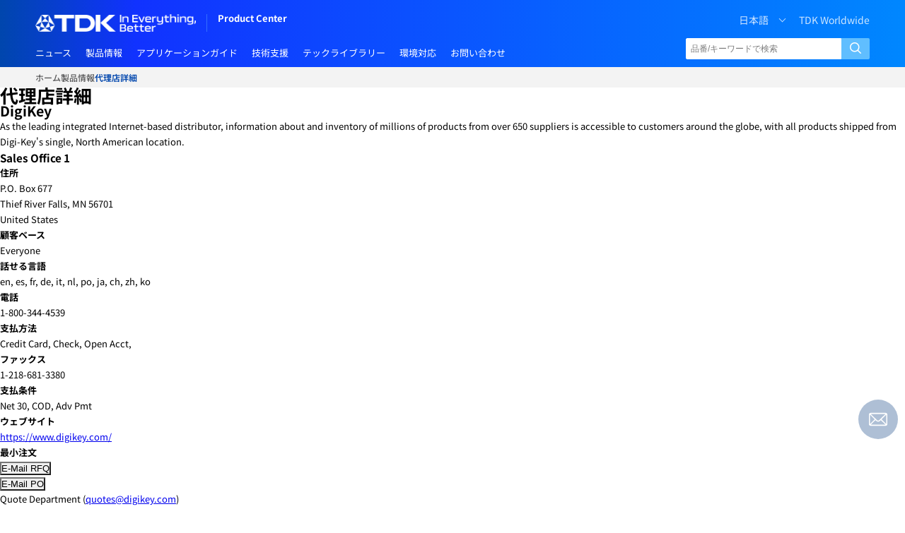

--- FILE ---
content_type: text/html; charset=UTF-8
request_url: https://product.tdk.com/ja/search/distributor_detail?distributor_url=%2Fapi%2FDILP%2FDistributor%2F4b1da067-9487-4961-be60-418f25dc93e6&&part_no=CGA2B2C0G1H470J050BA
body_size: 30438
content:
<!DOCTYPE html>
<html lang="ja">
<head>

    
    
    
        <title> 代理店詳細 | TDK プロダクトセンター</title>
    
    <meta content="IE=edge" http-equiv="X-UA-Compatible">
    <meta content="text/html; charset=utf-8" http-equiv="Content-Type">
    <meta content="text/javascript" http-equiv="Content-Script-Type">
    <meta content="text/css" http-equiv="Content-Style-Type">
    <meta content="TDK Corporation" name="author">
    <meta content="index,follow" name="robots">
    <meta content="" name="keywords">
    <meta name="viewport" content="width=device-width,initial-scale=1">
    <meta name="csrf-token" content="1SySoM3waPtVARC32PgKZLkyaV6zXTSLrmoA7tIq">

    
    <link rel="icon" sizes="16x16" href="/search/img/favicons/TDK_Favicon_16x16_BT.png" />
    <link rel="icon" sizes="32x32" href="/search/img/favicons/TDK_Favicon_32x32_BT.png" />
    <link rel="icon" sizes="192x192" href="/search/img/favicons/TDK_Favicon_192x192_BT.png" />
    <link rel="apple-touch-icon" sizes="152x152" href="/search/img/favicons/TDK_Favicon_152x152_BT.png" />
    <link rel="apple-touch-icon" sizes="180x180" href="/search/img/favicons/TDK_Favicon_180x180_BT.png" />
    <link rel="apple-touch-icon-precomposed" sizes="152x152" href="/search/img/favicons/TDK_Favicon_152x152_BT.png" />
    <link rel="apple-touch-icon-precomposed" sizes="180x180" href="/search/img/favicons/TDK_Favicon_180x180_BT.png" />

    
    

    
        <meta name="robots" content="noindex">
    
    
    
    
    
    
    <link rel="alternate" href="https://product.tdk.com/de/search/distributor_detail" hreflang="de" />
<link rel="alternate" href="https://product.tdk.com/en/search/distributor_detail" hreflang="en" />
<link rel="alternate" href="https://product.tdk.com/ja/search/distributor_detail" hreflang="ja" />
<link rel="alternate" href="https://product.tdk.com/zh/search/distributor_detail" hreflang="zh" />
<link rel="alternate" href="https://product.tdk.com/en/search/distributor_detail" hreflang="x-default" />

    
    <link type="text/css" rel="stylesheet" href="/search/js/lib/inventory/qtip.css?v=16.3.1">


        
    <link rel="stylesheet" media="all" href="https://product.tdk.com/themes/custom/tdkcom/src/library/jBreadCrumb/Styles/BreadCrumb.css">

    
    <link rel="stylesheet" media="all" href="https://product.tdk.com/themes/custom/tdkcom/dist/pim.css">
    <link rel="stylesheet" media="all" href="https://product.tdk.com/themes/custom/producttdkcom/dist/pim.css">
    

    
    <link type="text/css" rel="stylesheet" href="/search/css/common.css?v=16.3.1">
    <link type="text/css" rel="stylesheet" href="/search/css/ja/common_lang.css?v=16.3.1">

    <link rel="stylesheet" type="text/css" media="all" href="/search/js/lib/inventory/qtip.css?v=16.3.1">
    <link rel="stylesheet" type="text/css" media="all" href="/search/css/inventory_table.css?v=16.3.1">
    <link rel="stylesheet" type="text/css" media="all" href="/search/css/loading_spinner.css?v=16.3.1">

            <link type="text/css" rel="stylesheet" href="/search/js/lib/fancybox/jquery.fancybox_tdk.css?v=16.3.1">
    
        <link type="text/css" rel="stylesheet" href="/search/css/distributor_detail.css?v=16.3.1">

                        

            
            <script src="/sites/g/files/xduguf181/files/google_tag/tdk_group/google_tag.script.js" defer></script>
            
            <script src="/sites/g/files/xduguf181/files/google_tag/tdk_product_center/google_tag.script.js" defer></script>

            

                              <script>!function(e){var n="https://s.go-mpulse.net/boomerang/";if("False"=="True")e.BOOMR_config=e.BOOMR_config||{},e.BOOMR_config.PageParams=e.BOOMR_config.PageParams||{},e.BOOMR_config.PageParams.pci=!0,n="https://s2.go-mpulse.net/boomerang/";if(window.BOOMR_API_key="VQBQ4-Z8PKF-9KMEE-LAWFJ-HFKNH",function(){function e(){if(!o){var e=document.createElement("script");e.id="boomr-scr-as",e.src=window.BOOMR.url,e.async=!0,i.parentNode.appendChild(e),o=!0}}function t(e){o=!0;var n,t,a,r,d=document,O=window;if(window.BOOMR.snippetMethod=e?"if":"i",t=function(e,n){var t=d.createElement("script");t.id=n||"boomr-if-as",t.src=window.BOOMR.url,BOOMR_lstart=(new Date).getTime(),e=e||d.body,e.appendChild(t)},!window.addEventListener&&window.attachEvent&&navigator.userAgent.match(/MSIE [67]\./))return window.BOOMR.snippetMethod="s",void t(i.parentNode,"boomr-async");a=document.createElement("IFRAME"),a.src="about:blank",a.title="",a.role="presentation",a.loading="eager",r=(a.frameElement||a).style,r.width=0,r.height=0,r.border=0,r.display="none",i.parentNode.appendChild(a);try{O=a.contentWindow,d=O.document.open()}catch(_){n=document.domain,a.src="javascript:var d=document.open();d.domain='"+n+"';void(0);",O=a.contentWindow,d=O.document.open()}if(n)d._boomrl=function(){this.domain=n,t()},d.write("<bo"+"dy onload='document._boomrl();'>");else if(O._boomrl=function(){t()},O.addEventListener)O.addEventListener("load",O._boomrl,!1);else if(O.attachEvent)O.attachEvent("onload",O._boomrl);d.close()}function a(e){window.BOOMR_onload=e&&e.timeStamp||(new Date).getTime()}if(!window.BOOMR||!window.BOOMR.version&&!window.BOOMR.snippetExecuted){window.BOOMR=window.BOOMR||{},window.BOOMR.snippetStart=(new Date).getTime(),window.BOOMR.snippetExecuted=!0,window.BOOMR.snippetVersion=12,window.BOOMR.url=n+"VQBQ4-Z8PKF-9KMEE-LAWFJ-HFKNH";var i=document.currentScript||document.getElementsByTagName("script")[0],o=!1,r=document.createElement("link");if(r.relList&&"function"==typeof r.relList.supports&&r.relList.supports("preload")&&"as"in r)window.BOOMR.snippetMethod="p",r.href=window.BOOMR.url,r.rel="preload",r.as="script",r.addEventListener("load",e),r.addEventListener("error",function(){t(!0)}),setTimeout(function(){if(!o)t(!0)},3e3),BOOMR_lstart=(new Date).getTime(),i.parentNode.appendChild(r);else t(!1);if(window.addEventListener)window.addEventListener("load",a,!1);else if(window.attachEvent)window.attachEvent("onload",a)}}(),"".length>0)if(e&&"performance"in e&&e.performance&&"function"==typeof e.performance.setResourceTimingBufferSize)e.performance.setResourceTimingBufferSize();!function(){if(BOOMR=e.BOOMR||{},BOOMR.plugins=BOOMR.plugins||{},!BOOMR.plugins.AK){var n=""=="true"?1:0,t="",a="ck6a7rix24f6o2lp2jia-f-8a3154551-clientnsv4-s.akamaihd.net",i="false"=="true"?2:1,o={"ak.v":"39","ak.cp":"201913","ak.ai":parseInt("256323",10),"ak.ol":"0","ak.cr":8,"ak.ipv":4,"ak.proto":"h2","ak.rid":"aca41f65","ak.r":48121,"ak.a2":n,"ak.m":"b","ak.n":"essl","ak.bpcip":"18.188.15.0","ak.cport":34688,"ak.gh":"23.62.38.231","ak.quicv":"","ak.tlsv":"tls1.3","ak.0rtt":"","ak.0rtt.ed":"","ak.csrc":"-","ak.acc":"","ak.t":"1768936016","ak.ak":"hOBiQwZUYzCg5VSAfCLimQ==[base64]/Uw2/OfnpGtf5YZx4x4dZLEj45yS7SBQVksI2uhRvxaBp29Kw4aQdzX3xFrBaR8MjR+/2iM4S0p6annpL3moxmmRAYVST2+jMQ72K67YvMpbOVBkP+P8Ie8StP6QmG/vGhAI5Dc8kJUinYPTroBL2JGQAjj0=","ak.pv":"274","ak.dpoabenc":"","ak.tf":i};if(""!==t)o["ak.ruds"]=t;var r={i:!1,av:function(n){var t="http.initiator";if(n&&(!n[t]||"spa_hard"===n[t]))o["ak.feo"]=void 0!==e.aFeoApplied?1:0,BOOMR.addVar(o)},rv:function(){var e=["ak.bpcip","ak.cport","ak.cr","ak.csrc","ak.gh","ak.ipv","ak.m","ak.n","ak.ol","ak.proto","ak.quicv","ak.tlsv","ak.0rtt","ak.0rtt.ed","ak.r","ak.acc","ak.t","ak.tf"];BOOMR.removeVar(e)}};BOOMR.plugins.AK={akVars:o,akDNSPreFetchDomain:a,init:function(){if(!r.i){var e=BOOMR.subscribe;e("before_beacon",r.av,null,null),e("onbeacon",r.rv,null,null),r.i=!0}return this},is_complete:function(){return!0}}}}()}(window);</script></head>
<body>
            
        
        <noscript aria-hidden="true">
            <iframe src="https://www.googletagmanager.com/ns.html?id=GTM-KJSJS66" height="0" width="0" style="display:none;visibility:hidden"></iframe>
        </noscript>
        
        <noscript aria-hidden="true">
            <iframe src="https://www.googletagmanager.com/ns.html?id=GTM-5B92NH" height="0" width="0" style="display:none;visibility:hidden"></iframe>
        </noscript>

    
    <div class="layout-container">

        
                <header role="banner">  <div class="region region-header center-aligned-container">
    <div id="block-producttdkcom-tdkcorporatemarkandproductcenter" data-block-plugin-id="block_content:2d005ba0-916b-4cef-b9fe-deff1ecf8d2c" class="block--type-text block--tdk-corporate-mark-and-product-center-(ja) block block-block-content block-block-content2d005ba0-916b-4cef-b9fe-deff1ecf8d2c">
  
    
      
            <div class="clearfix text-formatted field field--name-body field--type-text-with-summary field--label-hidden field__item"><div class="header-part-1">
<div class="tdkcom-logo"><a class="back-to-tdk" href="https://www.tdk.com/ja/index.html">
<div class="embedded-entity">
  <img src="https://product.tdk.com/themes/custom/tdkcom/src/assets/images/TDK_logo_white.png" class="embedded-entity">
</div>
</a><a class="product-center" href="https://product.tdk.com/ja/index.html" ontouchstart>Product Center</a></div><span class="all_lang_logo_layout"><a class="menu-burger" ontouchstart>MENU</a></span></div>
<script>
(function() {
  'use strict';

  /**
   * Decodes HTML entities in a URL string.
   * @param {string} url - The URL string that may contain HTML entities.
   * @returns {string} - The decoded URL string.
   */
  function decodeHtmlEntities(url) {
    if (!url || typeof url !== 'string') {
      return url;
    }

    // Create a temporary textarea element to decode HTML entities
    const textarea = document.createElement('textarea');
    textarea.innerHTML = url;
    return textarea.value;
  }

  /**
   * Fixes URLs in all tech-note-tab-link elements.
   */
  function fixTechNoteTabLinks() {
    // Find all links with tech-note-tab-link class
    const links = document.querySelectorAll('.tech-note-tab-link');

    if (links.length === 0) {
      return;
    }

    // Iterate through all links
    links.forEach(function(link) {
      let href = link.getAttribute('href');

      if (!href) {
        return;
      }

      // Check if URL contains HTML entities (like &amp;)
      const originalHref = href;
      
      // Decode HTML entities
      href = decodeHtmlEntities(href);

      // Only update if the URL was actually changed
      if (href !== originalHref) {
        link.setAttribute('href', href);
      }
    });
  }

  /**
   * Initialize the fix when DOM is ready.
   */
  function init() {
    // Run immediately if DOM is already loaded
    if (document.readyState === 'loading') {
      document.addEventListener('DOMContentLoaded', fixTechNoteTabLinks);
    } else {
      fixTechNoteTabLinks();
    }

    // Also run after delays to catch dynamically loaded content
    setTimeout(fixTechNoteTabLinks, 100);
    setTimeout(fixTechNoteTabLinks, 500);
    setTimeout(fixTechNoteTabLinks, 1000);
  }

  // Auto-initialize
  init();
})();
</script>


</div>
      
  </div>
<nav role="navigation" aria-labelledby="block-headerrightmenuofpc-3-menu" id="block-headerrightmenuofpc-3" data-block-plugin-id="system_menu_block:header-right-menu-of-pc" class="block block-menu navigation menu--header-right-menu-of-pc">
            
  <h2 class="visually-hidden" id="block-headerrightmenuofpc-3-menu">Header right menu of PC</h2>
  

        
              <ul class="menu">
                    <li class="menu-item">
        <a href="https://product.tdk.com/ja/saml_login" class="mytdk-saml-login" data-drupal-link-system-path="saml_login">myTDK</a>
              </li>
                <li class="menu-item">
        <a href="https://mytdk.tdk.com/" target="_blank" class="mytdk-top-page">myTDK(ログイン中)</a>
              </li>
                <li class="menu-item">
        <a href="https://product.tdk.com/ja" class="language_li" data-drupal-link-system-path="&lt;front&gt;">日本語</a>
              </li>
                <li class="menu-item">
        <a href="https://www.tdk.com/en/worldwide/index.html">TDK Worldwide</a>
              </li>
        </ul>
  


  </nav>

  </div>
</header><section role="primary-menu">  <div class="region region-primary-menu center-aligned-container">
    <div class="language-switcher-language-url block block-language block-language-blocklanguage-interface" id="block-languageswitcher" role="navigation" data-block-plugin-id="language_block:language_interface">
  
    
      <ul class="links"><li hreflang="en" data-drupal-link-query="{&quot;_format&quot;:&quot;json&quot;,&quot;option&quot;:&quot;header&quot;}" data-drupal-link-system-path="api/v1/export/html" class="en"><a href="https://product.tdk.com/en/api/v1/export/html?_format=json&amp;option=header" class="language-link" hreflang="en" data-drupal-link-query="{&quot;_format&quot;:&quot;json&quot;,&quot;option&quot;:&quot;header&quot;}" data-drupal-link-system-path="api/v1/export/html">English</a></li><li hreflang="ja" data-drupal-link-query="{&quot;_format&quot;:&quot;json&quot;,&quot;option&quot;:&quot;header&quot;}" data-drupal-link-system-path="api/v1/export/html" class="ja"><a href="https://product.tdk.com/ja/api/v1/export/html?_format=json&amp;option=header" class="language-link" hreflang="ja" data-drupal-link-query="{&quot;_format&quot;:&quot;json&quot;,&quot;option&quot;:&quot;header&quot;}" data-drupal-link-system-path="api/v1/export/html">日本語</a></li><li hreflang="zh-hans" data-drupal-link-query="{&quot;_format&quot;:&quot;json&quot;,&quot;option&quot;:&quot;header&quot;}" data-drupal-link-system-path="api/v1/export/html" class="zh-hans"><a href="https://product.tdk.com/zh/api/v1/export/html?_format=json&amp;option=header" class="language-link" hreflang="zh-hans" data-drupal-link-query="{&quot;_format&quot;:&quot;json&quot;,&quot;option&quot;:&quot;header&quot;}" data-drupal-link-system-path="api/v1/export/html">中文</a></li><li hreflang="de" data-drupal-link-query="{&quot;_format&quot;:&quot;json&quot;,&quot;option&quot;:&quot;header&quot;}" data-drupal-link-system-path="api/v1/export/html" class="de"><a href="https://product.tdk.com/de/api/v1/export/html?_format=json&amp;option=header" class="language-link" hreflang="de" data-drupal-link-query="{&quot;_format&quot;:&quot;json&quot;,&quot;option&quot;:&quot;header&quot;}" data-drupal-link-system-path="api/v1/export/html">Deutsch</a></li></ul>
  </div>
<nav role="navigation" aria-labelledby="block-producttdkcom-headerrightmenuofmobile-menu" id="block-producttdkcom-headerrightmenuofmobile" data-block-plugin-id="system_menu_block:header-right-menu-of-mobile" class="block block-menu navigation menu--header-right-menu-of-mobile">
            
  <h2 class="visually-hidden" id="block-producttdkcom-headerrightmenuofmobile-menu">Header right menu of Mobile</h2>
  

        
              <ul class="menu">
                    <li class="menu-item">
        <a href="https://product.tdk.com/ja/saml_login" class="mytdk-saml-login" data-drupal-link-system-path="saml_login">myTDK</a>
              </li>
                <li class="menu-item">
        <a href="https://mytdk.tdk.com/" target="_blank" class="mytdk-top-page">myTDK(ログイン中)</a>
              </li>
        </ul>
  


  </nav>
<div id="block-mainnavigation" data-block-plugin-id="we_megamenu_block:main" class="block block-we-megamenu block-we-megamenu-blockmain">
  
    
      <div class="region-we-mega-menu">
	<a class="navbar-toggle collapsed">
	    <span class="icon-bar"></span>
	    <span class="icon-bar"></span>
	    <span class="icon-bar"></span>
	</a>
	<nav  itemscope itemtype="http://www.schema.org/SiteNavigationElement"   class="main navbar navbar-default navbar-we-mega-menu mobile-collapse hover-action" data-menu-name="main" data-block-theme="producttdkcom" data-style="Default" data-animation="None" data-delay="" data-duration="" data-autoarrow="" data-alwayshowsubmenu="" data-action="hover" data-mobile-collapse="0">
	  <div class="container-fluid">
	    <ul  class="we-mega-menu-ul nav nav-tabs">
  <li  class="we-mega-menu-li dropdown-menu col-1-2 news-mega-menu-tab" data-level="0" data-element-type="we-mega-menu-li" description="" data-id="1b1b583f-6ad3-430a-8479-64b7885557f9" data-submenu="1" hide-sub-when-collapse="" data-group="0" data-class="col-1-2 news-mega-menu-tab" data-icon="" data-caption="" data-alignsub="" data-target="" data-ajax-block="">
			<a itemprop="url" class="we-mega-menu-li no-description" title="" href="https://product.tdk.com/ja/news/index.html" target="">
						
									<div itemprop="name" class="menu-item-title">ニュース</div>
								</a>
		<div  class="we-mega-menu-submenu" data-element-type="we-mega-menu-submenu" data-submenu-width="" data-class="" style="width: px">
  <div class="we-mega-menu-submenu-inner">
    <div  class="we-mega-menu-row" data-element-type="we-mega-menu-row" data-custom-row="0">
  <div  class="we-mega-menu-col span12" data-element-type="we-mega-menu-col" data-width="12" data-block="" data-blocktitle="0" data-hidewhencollapse="" data-class="" data-blockajax="">
  <ul class="nav nav-tabs subul">
						<li class="parent-title">
				ニュース
			</li>
																															<li  class="we-mega-menu-li dropdown-menu" data-level="1" data-element-type="we-mega-menu-li" description="" data-id="627b72fa-0054-45cb-9dd5-bceb0e2129bb" data-submenu="1" hide-sub-when-collapse="" data-group="0" data-class="" data-icon="" data-caption="" data-alignsub="" data-target="" data-ajax-block="views_block:news_center_list-block_news_menu_what_news">
			<a itemprop="url" class="we-mega-menu-li no-description" title="" href="https://product.tdk.com/ja/news/index.html" target="">
						
									<div itemprop="name" class="menu-item-title">新着情報</div>
								</a>
		<div  class="we-mega-menu-submenu" data-element-type="we-mega-menu-submenu" data-submenu-width="" data-class="" style="width: px">
  <div class="we-mega-menu-submenu-inner">
    <div  class="we-mega-menu-row" data-element-type="we-mega-menu-row" data-custom-row="1">
  <div  class="we-mega-menu-col span12" data-element-type="we-mega-menu-col" data-width="12" data-block="views_block:news_center_list-block_news_menu_what_news" data-blocktitle="0" data-hidewhencollapse="" data-class="" data-blockajax="1">
    <div class='type-of-block'data-ajax-block-id='views_block:news_center_list-block_news_menu_what_news'>The block will be loaded in AJAX</div>

</div>

</div>
<div  class="we-mega-menu-row" data-element-type="we-mega-menu-row" data-custom-row="1">
  <div  class="we-mega-menu-col span12" data-element-type="we-mega-menu-col" data-width="12" data-block="" data-blocktitle="" data-hidewhencollapse="0" data-class="" data-blockajax="">
  
</div>

</div>
<div  class="we-mega-menu-row" data-element-type="we-mega-menu-row" data-custom-row="1">
  <div  class="we-mega-menu-col span12" data-element-type="we-mega-menu-col" data-width="12" data-block="" data-blocktitle="" data-hidewhencollapse="0" data-class="" data-blockajax="">
  
</div>

</div>
<div  class="we-mega-menu-row" data-element-type="we-mega-menu-row" data-custom-row="1">
  <div  class="we-mega-menu-col span12" data-element-type="we-mega-menu-col" data-width="12" data-block="" data-blocktitle="" data-hidewhencollapse="0" data-class="" data-blockajax="">
  
</div>

</div>
<div  class="we-mega-menu-row" data-element-type="we-mega-menu-row" data-custom-row="1">
  <div  class="we-mega-menu-col span12" data-element-type="we-mega-menu-col" data-width="12" data-block="" data-blocktitle="" data-hidewhencollapse="0" data-class="" data-blockajax="">
  
</div>

</div>
<div  class="we-mega-menu-row" data-element-type="we-mega-menu-row" data-custom-row="1">
  <div  class="we-mega-menu-col span12" data-element-type="we-mega-menu-col" data-width="12" data-block="" data-blocktitle="" data-hidewhencollapse="0" data-class="" data-blockajax="">
  
</div>

</div>
<div  class="we-mega-menu-row" data-element-type="we-mega-menu-row" data-custom-row="1">
  <div  class="we-mega-menu-col span12" data-element-type="we-mega-menu-col" data-width="12" data-block="" data-blocktitle="" data-hidewhencollapse="0" data-class="" data-blockajax="">
  
</div>

</div>
<div  class="we-mega-menu-row" data-element-type="we-mega-menu-row" data-custom-row="1">
  <div  class="we-mega-menu-col span12" data-element-type="we-mega-menu-col" data-width="12" data-block="" data-blocktitle="" data-hidewhencollapse="0" data-class="" data-blockajax="">
  
</div>

</div>
<div  class="we-mega-menu-row" data-element-type="we-mega-menu-row" data-custom-row="1">
  <div  class="we-mega-menu-col span12" data-element-type="we-mega-menu-col" data-width="12" data-block="" data-blocktitle="" data-hidewhencollapse="0" data-class="" data-blockajax="">
  
</div>

</div>
<div  class="we-mega-menu-row" data-element-type="we-mega-menu-row" data-custom-row="1">
  <div  class="we-mega-menu-col span12" data-element-type="we-mega-menu-col" data-width="12" data-block="" data-blocktitle="" data-hidewhencollapse="0" data-class="" data-blockajax="">
  
</div>

</div>
<div  class="we-mega-menu-row" data-element-type="we-mega-menu-row" data-custom-row="1">
  <div  class="we-mega-menu-col span12" data-element-type="we-mega-menu-col" data-width="12" data-block="" data-blocktitle="" data-hidewhencollapse="0" data-class="" data-blockajax="">
  
</div>

</div>
<div  class="we-mega-menu-row" data-element-type="we-mega-menu-row" data-custom-row="1">
  <div  class="we-mega-menu-col span12" data-element-type="we-mega-menu-col" data-width="12" data-block="" data-blocktitle="" data-hidewhencollapse="0" data-class="" data-blockajax="">
  
</div>

</div>
<div  class="we-mega-menu-row" data-element-type="we-mega-menu-row" data-custom-row="1">
  <div  class="we-mega-menu-col span12" data-element-type="we-mega-menu-col" data-width="12" data-block="" data-blocktitle="" data-hidewhencollapse="0" data-class="" data-blockajax="">
  
</div>

</div>
<div  class="we-mega-menu-row" data-element-type="we-mega-menu-row" data-custom-row="1">
  <div  class="we-mega-menu-col span12" data-element-type="we-mega-menu-col" data-width="12" data-block="" data-blocktitle="" data-hidewhencollapse="0" data-class="" data-blockajax="">
  
</div>

</div>
<div  class="we-mega-menu-row" data-element-type="we-mega-menu-row" data-custom-row="1">
  <div  class="we-mega-menu-col span12" data-element-type="we-mega-menu-col" data-width="12" data-block="" data-blocktitle="" data-hidewhencollapse="0" data-class="" data-blockajax="">
  
</div>

</div>
<div  class="we-mega-menu-row" data-element-type="we-mega-menu-row" data-custom-row="1">
  <div  class="we-mega-menu-col span12" data-element-type="we-mega-menu-col" data-width="12" data-block="" data-blocktitle="" data-hidewhencollapse="0" data-class="" data-blockajax="">
  
</div>

</div>
<div  class="we-mega-menu-row" data-element-type="we-mega-menu-row" data-custom-row="1">
  <div  class="we-mega-menu-col span12" data-element-type="we-mega-menu-col" data-width="12" data-block="" data-blocktitle="" data-hidewhencollapse="0" data-class="" data-blockajax="">
  
</div>

</div>
<div  class="we-mega-menu-row" data-element-type="we-mega-menu-row" data-custom-row="1">
  <div  class="we-mega-menu-col span12" data-element-type="we-mega-menu-col" data-width="12" data-block="" data-blocktitle="" data-hidewhencollapse="0" data-class="" data-blockajax="">
  
</div>

</div>
<div  class="we-mega-menu-row" data-element-type="we-mega-menu-row" data-custom-row="1">
  <div  class="we-mega-menu-col span12" data-element-type="we-mega-menu-col" data-width="12" data-block="" data-blocktitle="" data-hidewhencollapse="0" data-class="" data-blockajax="">
  
</div>

</div>
<div  class="we-mega-menu-row" data-element-type="we-mega-menu-row" data-custom-row="1">
  <div  class="we-mega-menu-col span12" data-element-type="we-mega-menu-col" data-width="12" data-block="" data-blocktitle="" data-hidewhencollapse="0" data-class="" data-blockajax="">
  
</div>

</div>
<div  class="we-mega-menu-row" data-element-type="we-mega-menu-row" data-custom-row="1">
  <div  class="we-mega-menu-col span12" data-element-type="we-mega-menu-col" data-width="12" data-block="" data-blocktitle="" data-hidewhencollapse="0" data-class="" data-blockajax="">
  
</div>

</div>
<div  class="we-mega-menu-row" data-element-type="we-mega-menu-row" data-custom-row="1">
  <div  class="we-mega-menu-col span12" data-element-type="we-mega-menu-col" data-width="12" data-block="" data-blocktitle="" data-hidewhencollapse="0" data-class="" data-blockajax="">
  
</div>

</div>
<div  class="we-mega-menu-row" data-element-type="we-mega-menu-row" data-custom-row="1">
  <div  class="we-mega-menu-col span12" data-element-type="we-mega-menu-col" data-width="12" data-block="" data-blocktitle="" data-hidewhencollapse="0" data-class="" data-blockajax="">
  
</div>

</div>
<div  class="we-mega-menu-row" data-element-type="we-mega-menu-row" data-custom-row="1">
  <div  class="we-mega-menu-col span12" data-element-type="we-mega-menu-col" data-width="12" data-block="" data-blocktitle="" data-hidewhencollapse="0" data-class="" data-blockajax="">
  
</div>

</div>
<div  class="we-mega-menu-row" data-element-type="we-mega-menu-row" data-custom-row="1">
  <div  class="we-mega-menu-col span12" data-element-type="we-mega-menu-col" data-width="12" data-block="" data-blocktitle="" data-hidewhencollapse="0" data-class="" data-blockajax="">
  
</div>

</div>
<div  class="we-mega-menu-row" data-element-type="we-mega-menu-row" data-custom-row="1">
  <div  class="we-mega-menu-col span12" data-element-type="we-mega-menu-col" data-width="12" data-block="" data-blocktitle="" data-hidewhencollapse="0" data-class="" data-blockajax="">
  
</div>

</div>
<div  class="we-mega-menu-row" data-element-type="we-mega-menu-row" data-custom-row="1">
  <div  class="we-mega-menu-col span12" data-element-type="we-mega-menu-col" data-width="12" data-block="" data-blocktitle="" data-hidewhencollapse="0" data-class="" data-blockajax="">
  
</div>

</div>
<div  class="we-mega-menu-row" data-element-type="we-mega-menu-row" data-custom-row="1">
  <div  class="we-mega-menu-col span12" data-element-type="we-mega-menu-col" data-width="12" data-block="" data-blocktitle="" data-hidewhencollapse="0" data-class="" data-blockajax="">
  
</div>

</div>
<div  class="we-mega-menu-row" data-element-type="we-mega-menu-row" data-custom-row="1">
  <div  class="we-mega-menu-col span12" data-element-type="we-mega-menu-col" data-width="12" data-block="" data-blocktitle="" data-hidewhencollapse="0" data-class="" data-blockajax="">
  
</div>

</div>
<div  class="we-mega-menu-row" data-element-type="we-mega-menu-row" data-custom-row="1">
  <div  class="we-mega-menu-col span12" data-element-type="we-mega-menu-col" data-width="12" data-block="" data-blocktitle="" data-hidewhencollapse="0" data-class="" data-blockajax="">
  
</div>

</div>
<div  class="we-mega-menu-row" data-element-type="we-mega-menu-row" data-custom-row="1">
  <div  class="we-mega-menu-col span12" data-element-type="we-mega-menu-col" data-width="12" data-block="" data-blocktitle="" data-hidewhencollapse="0" data-class="" data-blockajax="">
  
</div>

</div>
<div  class="we-mega-menu-row" data-element-type="we-mega-menu-row" data-custom-row="1">
  <div  class="we-mega-menu-col span12" data-element-type="we-mega-menu-col" data-width="12" data-block="" data-blocktitle="" data-hidewhencollapse="0" data-class="" data-blockajax="">
  
</div>

</div>
<div  class="we-mega-menu-row" data-element-type="we-mega-menu-row" data-custom-row="1">
  <div  class="we-mega-menu-col span12" data-element-type="we-mega-menu-col" data-width="12" data-block="" data-blocktitle="" data-hidewhencollapse="0" data-class="" data-blockajax="">
  
</div>

</div>
<div  class="we-mega-menu-row" data-element-type="we-mega-menu-row" data-custom-row="1">
  <div  class="we-mega-menu-col span12" data-element-type="we-mega-menu-col" data-width="12" data-block="" data-blocktitle="" data-hidewhencollapse="0" data-class="" data-blockajax="">
  
</div>

</div>
<div  class="we-mega-menu-row" data-element-type="we-mega-menu-row" data-custom-row="1">
  <div  class="we-mega-menu-col span12" data-element-type="we-mega-menu-col" data-width="12" data-block="" data-blocktitle="" data-hidewhencollapse="0" data-class="" data-blockajax="">
  
</div>

</div>
<div  class="we-mega-menu-row" data-element-type="we-mega-menu-row" data-custom-row="1">
  <div  class="we-mega-menu-col span12" data-element-type="we-mega-menu-col" data-width="12" data-block="" data-blocktitle="" data-hidewhencollapse="0" data-class="" data-blockajax="">
  
</div>

</div>
<div  class="we-mega-menu-row" data-element-type="we-mega-menu-row" data-custom-row="1">
  <div  class="we-mega-menu-col span12" data-element-type="we-mega-menu-col" data-width="12" data-block="" data-blocktitle="" data-hidewhencollapse="0" data-class="" data-blockajax="">
  
</div>

</div>
<div  class="we-mega-menu-row" data-element-type="we-mega-menu-row" data-custom-row="1">
  <div  class="we-mega-menu-col span12" data-element-type="we-mega-menu-col" data-width="12" data-block="" data-blocktitle="" data-hidewhencollapse="0" data-class="" data-blockajax="">
  
</div>

</div>
<div  class="we-mega-menu-row" data-element-type="we-mega-menu-row" data-custom-row="1">
  <div  class="we-mega-menu-col span12" data-element-type="we-mega-menu-col" data-width="12" data-block="" data-blocktitle="" data-hidewhencollapse="0" data-class="" data-blockajax="">
  
</div>

</div>
<div  class="we-mega-menu-row" data-element-type="we-mega-menu-row" data-custom-row="1">
  <div  class="we-mega-menu-col span12" data-element-type="we-mega-menu-col" data-width="12" data-block="" data-blocktitle="" data-hidewhencollapse="0" data-class="" data-blockajax="">
  
</div>

</div>
<div  class="we-mega-menu-row" data-element-type="we-mega-menu-row" data-custom-row="1">
  <div  class="we-mega-menu-col span12" data-element-type="we-mega-menu-col" data-width="12" data-block="" data-blocktitle="" data-hidewhencollapse="0" data-class="" data-blockajax="">
  
</div>

</div>
<div  class="we-mega-menu-row" data-element-type="we-mega-menu-row" data-custom-row="1">
  <div  class="we-mega-menu-col span12" data-element-type="we-mega-menu-col" data-width="12" data-block="" data-blocktitle="" data-hidewhencollapse="0" data-class="" data-blockajax="">
  
</div>

</div>
<div  class="we-mega-menu-row" data-element-type="we-mega-menu-row" data-custom-row="1">
  <div  class="we-mega-menu-col span12" data-element-type="we-mega-menu-col" data-width="12" data-block="" data-blocktitle="" data-hidewhencollapse="0" data-class="" data-blockajax="">
  
</div>

</div>
<div  class="we-mega-menu-row" data-element-type="we-mega-menu-row" data-custom-row="1">
  <div  class="we-mega-menu-col span12" data-element-type="we-mega-menu-col" data-width="12" data-block="" data-blocktitle="" data-hidewhencollapse="0" data-class="" data-blockajax="">
  
</div>

</div>
<div  class="we-mega-menu-row" data-element-type="we-mega-menu-row" data-custom-row="1">
  <div  class="we-mega-menu-col span12" data-element-type="we-mega-menu-col" data-width="12" data-block="" data-blocktitle="" data-hidewhencollapse="0" data-class="" data-blockajax="">
  
</div>

</div>
<div  class="we-mega-menu-row" data-element-type="we-mega-menu-row" data-custom-row="1">
  <div  class="we-mega-menu-col span12" data-element-type="we-mega-menu-col" data-width="12" data-block="" data-blocktitle="" data-hidewhencollapse="0" data-class="" data-blockajax="">
  
</div>

</div>
<div  class="we-mega-menu-row" data-element-type="we-mega-menu-row" data-custom-row="1">
  <div  class="we-mega-menu-col span12" data-element-type="we-mega-menu-col" data-width="12" data-block="" data-blocktitle="" data-hidewhencollapse="0" data-class="" data-blockajax="">
  
</div>

</div>
<div  class="we-mega-menu-row" data-element-type="we-mega-menu-row" data-custom-row="1">
  <div  class="we-mega-menu-col span12" data-element-type="we-mega-menu-col" data-width="12" data-block="" data-blocktitle="" data-hidewhencollapse="0" data-class="" data-blockajax="">
  
</div>

</div>
<div  class="we-mega-menu-row" data-element-type="we-mega-menu-row" data-custom-row="1">
  <div  class="we-mega-menu-col span12" data-element-type="we-mega-menu-col" data-width="12" data-block="" data-blocktitle="" data-hidewhencollapse="0" data-class="" data-blockajax="">
  
</div>

</div>
<div  class="we-mega-menu-row" data-element-type="we-mega-menu-row" data-custom-row="1">
  <div  class="we-mega-menu-col span12" data-element-type="we-mega-menu-col" data-width="12" data-block="" data-blocktitle="" data-hidewhencollapse="0" data-class="" data-blockajax="">
  
</div>

</div>
<div  class="we-mega-menu-row" data-element-type="we-mega-menu-row" data-custom-row="1">
  <div  class="we-mega-menu-col span12" data-element-type="we-mega-menu-col" data-width="12" data-block="" data-blocktitle="" data-hidewhencollapse="0" data-class="" data-blockajax="">
  
</div>

</div>
<div  class="we-mega-menu-row" data-element-type="we-mega-menu-row" data-custom-row="1">
  <div  class="we-mega-menu-col span12" data-element-type="we-mega-menu-col" data-width="12" data-block="" data-blocktitle="" data-hidewhencollapse="0" data-class="" data-blockajax="">
  
</div>

</div>
<div  class="we-mega-menu-row" data-element-type="we-mega-menu-row" data-custom-row="1">
  <div  class="we-mega-menu-col span12" data-element-type="we-mega-menu-col" data-width="12" data-block="" data-blocktitle="" data-hidewhencollapse="0" data-class="" data-blockajax="">
  
</div>

</div>
<div  class="we-mega-menu-row" data-element-type="we-mega-menu-row" data-custom-row="1">
  <div  class="we-mega-menu-col span12" data-element-type="we-mega-menu-col" data-width="12" data-block="" data-blocktitle="" data-hidewhencollapse="0" data-class="" data-blockajax="">
  
</div>

</div>
<div  class="we-mega-menu-row" data-element-type="we-mega-menu-row" data-custom-row="1">
  <div  class="we-mega-menu-col span12" data-element-type="we-mega-menu-col" data-width="12" data-block="" data-blocktitle="" data-hidewhencollapse="0" data-class="" data-blockajax="">
  
</div>

</div>
<div  class="we-mega-menu-row" data-element-type="we-mega-menu-row" data-custom-row="1">
  <div  class="we-mega-menu-col span12" data-element-type="we-mega-menu-col" data-width="12" data-block="" data-blocktitle="" data-hidewhencollapse="0" data-class="" data-blockajax="">
  
</div>

</div>
<div  class="we-mega-menu-row" data-element-type="we-mega-menu-row" data-custom-row="1">
  <div  class="we-mega-menu-col span12" data-element-type="we-mega-menu-col" data-width="12" data-block="" data-blocktitle="" data-hidewhencollapse="0" data-class="" data-blockajax="">
  
</div>

</div>
<div  class="we-mega-menu-row" data-element-type="we-mega-menu-row" data-custom-row="1">
  <div  class="we-mega-menu-col span12" data-element-type="we-mega-menu-col" data-width="12" data-block="" data-blocktitle="" data-hidewhencollapse="0" data-class="" data-blockajax="">
  
</div>

</div>
<div  class="we-mega-menu-row" data-element-type="we-mega-menu-row" data-custom-row="1">
  <div  class="we-mega-menu-col span12" data-element-type="we-mega-menu-col" data-width="12" data-block="" data-blocktitle="" data-hidewhencollapse="0" data-class="" data-blockajax="">
  
</div>

</div>
<div  class="we-mega-menu-row" data-element-type="we-mega-menu-row" data-custom-row="1">
  <div  class="we-mega-menu-col span12" data-element-type="we-mega-menu-col" data-width="12" data-block="" data-blocktitle="" data-hidewhencollapse="0" data-class="" data-blockajax="">
  
</div>

</div>
<div  class="we-mega-menu-row" data-element-type="we-mega-menu-row" data-custom-row="1">
  <div  class="we-mega-menu-col span12" data-element-type="we-mega-menu-col" data-width="12" data-block="" data-blocktitle="" data-hidewhencollapse="0" data-class="" data-blockajax="">
  
</div>

</div>
<div  class="we-mega-menu-row" data-element-type="we-mega-menu-row" data-custom-row="1">
  <div  class="we-mega-menu-col span12" data-element-type="we-mega-menu-col" data-width="12" data-block="" data-blocktitle="" data-hidewhencollapse="0" data-class="" data-blockajax="">
  
</div>

</div>
<div  class="we-mega-menu-row" data-element-type="we-mega-menu-row" data-custom-row="1">
  <div  class="we-mega-menu-col span12" data-element-type="we-mega-menu-col" data-width="12" data-block="" data-blocktitle="" data-hidewhencollapse="0" data-class="" data-blockajax="">
  
</div>

</div>
<div  class="we-mega-menu-row" data-element-type="we-mega-menu-row" data-custom-row="1">
  <div  class="we-mega-menu-col span12" data-element-type="we-mega-menu-col" data-width="12" data-block="" data-blocktitle="" data-hidewhencollapse="0" data-class="" data-blockajax="">
  
</div>

</div>
<div  class="we-mega-menu-row" data-element-type="we-mega-menu-row" data-custom-row="1">
  <div  class="we-mega-menu-col span12" data-element-type="we-mega-menu-col" data-width="12" data-block="" data-blocktitle="" data-hidewhencollapse="0" data-class="" data-blockajax="">
  
</div>

</div>
<div  class="we-mega-menu-row" data-element-type="we-mega-menu-row" data-custom-row="1">
  <div  class="we-mega-menu-col span12" data-element-type="we-mega-menu-col" data-width="12" data-block="" data-blocktitle="" data-hidewhencollapse="0" data-class="" data-blockajax="">
  
</div>

</div>
<div  class="we-mega-menu-row" data-element-type="we-mega-menu-row" data-custom-row="1">
  <div  class="we-mega-menu-col span12" data-element-type="we-mega-menu-col" data-width="12" data-block="" data-blocktitle="" data-hidewhencollapse="0" data-class="" data-blockajax="">
  
</div>

</div>
<div  class="we-mega-menu-row" data-element-type="we-mega-menu-row" data-custom-row="1">
  <div  class="we-mega-menu-col span12" data-element-type="we-mega-menu-col" data-width="12" data-block="" data-blocktitle="" data-hidewhencollapse="0" data-class="" data-blockajax="">
  
</div>

</div>
<div  class="we-mega-menu-row" data-element-type="we-mega-menu-row" data-custom-row="1">
  <div  class="we-mega-menu-col span12" data-element-type="we-mega-menu-col" data-width="12" data-block="" data-blocktitle="" data-hidewhencollapse="0" data-class="" data-blockajax="">
  
</div>

</div>
<div  class="we-mega-menu-row" data-element-type="we-mega-menu-row" data-custom-row="1">
  <div  class="we-mega-menu-col span12" data-element-type="we-mega-menu-col" data-width="12" data-block="" data-blocktitle="" data-hidewhencollapse="0" data-class="" data-blockajax="">
  
</div>

</div>
<div  class="we-mega-menu-row" data-element-type="we-mega-menu-row" data-custom-row="1">
  <div  class="we-mega-menu-col span12" data-element-type="we-mega-menu-col" data-width="12" data-block="" data-blocktitle="" data-hidewhencollapse="0" data-class="" data-blockajax="">
  
</div>

</div>
<div  class="we-mega-menu-row" data-element-type="we-mega-menu-row" data-custom-row="1">
  <div  class="we-mega-menu-col span12" data-element-type="we-mega-menu-col" data-width="12" data-block="" data-blocktitle="" data-hidewhencollapse="0" data-class="" data-blockajax="">
  
</div>

</div>
<div  class="we-mega-menu-row" data-element-type="we-mega-menu-row" data-custom-row="1">
  <div  class="we-mega-menu-col span12" data-element-type="we-mega-menu-col" data-width="12" data-block="" data-blocktitle="" data-hidewhencollapse="0" data-class="" data-blockajax="">
  
</div>

</div>
<div  class="we-mega-menu-row" data-element-type="we-mega-menu-row" data-custom-row="1">
  <div  class="we-mega-menu-col span12" data-element-type="we-mega-menu-col" data-width="12" data-block="" data-blocktitle="" data-hidewhencollapse="0" data-class="" data-blockajax="">
  
</div>

</div>

  </div>
</div>
</li>
<li  class="we-mega-menu-li dropdown-menu" data-level="1" data-element-type="we-mega-menu-li" description="" data-id="88fbb41c-204d-4891-9f70-ea671c7e2fc8" data-submenu="1" hide-sub-when-collapse="" data-group="0" data-class="" data-icon="" data-caption="" data-alignsub="" data-target="" data-ajax-block="views_block:news_menu_news_list_press_release_-block_press_release">
			<a itemprop="url" class="we-mega-menu-li no-description" title="" href="https://product.tdk.com/ja/news/press/index.html" target="">
						
									<div itemprop="name" class="menu-item-title">プレスリリース</div>
								</a>
		<div  class="we-mega-menu-submenu" data-element-type="we-mega-menu-submenu" data-submenu-width="" data-class="" style="width: px">
  <div class="we-mega-menu-submenu-inner">
    <div  class="we-mega-menu-row" data-element-type="we-mega-menu-row" data-custom-row="1">
  <div  class="we-mega-menu-col span12" data-element-type="we-mega-menu-col" data-width="12" data-block="views_block:news_menu_news_list_press_release_-block_press_release" data-blocktitle="0" data-hidewhencollapse="" data-class="" data-blockajax="1">
    <div class='type-of-block'data-ajax-block-id='views_block:news_menu_news_list_press_release_-block_press_release'>The block will be loaded in AJAX</div>

</div>

</div>
<div  class="we-mega-menu-row" data-element-type="we-mega-menu-row" data-custom-row="1">
  <div  class="we-mega-menu-col span12" data-element-type="we-mega-menu-col" data-width="12" data-block="" data-blocktitle="" data-hidewhencollapse="0" data-class="" data-blockajax="">
  
</div>

</div>
<div  class="we-mega-menu-row" data-element-type="we-mega-menu-row" data-custom-row="1">
  <div  class="we-mega-menu-col span12" data-element-type="we-mega-menu-col" data-width="12" data-block="" data-blocktitle="" data-hidewhencollapse="0" data-class="" data-blockajax="">
  
</div>

</div>
<div  class="we-mega-menu-row" data-element-type="we-mega-menu-row" data-custom-row="1">
  <div  class="we-mega-menu-col span12" data-element-type="we-mega-menu-col" data-width="12" data-block="" data-blocktitle="" data-hidewhencollapse="0" data-class="" data-blockajax="">
  
</div>

</div>
<div  class="we-mega-menu-row" data-element-type="we-mega-menu-row" data-custom-row="1">
  <div  class="we-mega-menu-col span12" data-element-type="we-mega-menu-col" data-width="12" data-block="" data-blocktitle="" data-hidewhencollapse="0" data-class="" data-blockajax="">
  
</div>

</div>
<div  class="we-mega-menu-row" data-element-type="we-mega-menu-row" data-custom-row="1">
  <div  class="we-mega-menu-col span12" data-element-type="we-mega-menu-col" data-width="12" data-block="" data-blocktitle="" data-hidewhencollapse="0" data-class="" data-blockajax="">
  
</div>

</div>
<div  class="we-mega-menu-row" data-element-type="we-mega-menu-row" data-custom-row="1">
  <div  class="we-mega-menu-col span12" data-element-type="we-mega-menu-col" data-width="12" data-block="" data-blocktitle="" data-hidewhencollapse="0" data-class="" data-blockajax="">
  
</div>

</div>
<div  class="we-mega-menu-row" data-element-type="we-mega-menu-row" data-custom-row="1">
  <div  class="we-mega-menu-col span12" data-element-type="we-mega-menu-col" data-width="12" data-block="" data-blocktitle="" data-hidewhencollapse="0" data-class="" data-blockajax="">
  
</div>

</div>
<div  class="we-mega-menu-row" data-element-type="we-mega-menu-row" data-custom-row="1">
  <div  class="we-mega-menu-col span12" data-element-type="we-mega-menu-col" data-width="12" data-block="" data-blocktitle="" data-hidewhencollapse="0" data-class="" data-blockajax="">
  
</div>

</div>
<div  class="we-mega-menu-row" data-element-type="we-mega-menu-row" data-custom-row="1">
  <div  class="we-mega-menu-col span12" data-element-type="we-mega-menu-col" data-width="12" data-block="" data-blocktitle="" data-hidewhencollapse="0" data-class="" data-blockajax="">
  
</div>

</div>
<div  class="we-mega-menu-row" data-element-type="we-mega-menu-row" data-custom-row="1">
  <div  class="we-mega-menu-col span12" data-element-type="we-mega-menu-col" data-width="12" data-block="" data-blocktitle="" data-hidewhencollapse="0" data-class="" data-blockajax="">
  
</div>

</div>
<div  class="we-mega-menu-row" data-element-type="we-mega-menu-row" data-custom-row="1">
  <div  class="we-mega-menu-col span12" data-element-type="we-mega-menu-col" data-width="12" data-block="" data-blocktitle="" data-hidewhencollapse="0" data-class="" data-blockajax="">
  
</div>

</div>
<div  class="we-mega-menu-row" data-element-type="we-mega-menu-row" data-custom-row="1">
  <div  class="we-mega-menu-col span12" data-element-type="we-mega-menu-col" data-width="12" data-block="" data-blocktitle="" data-hidewhencollapse="0" data-class="" data-blockajax="">
  
</div>

</div>
<div  class="we-mega-menu-row" data-element-type="we-mega-menu-row" data-custom-row="1">
  <div  class="we-mega-menu-col span12" data-element-type="we-mega-menu-col" data-width="12" data-block="" data-blocktitle="" data-hidewhencollapse="0" data-class="" data-blockajax="">
  
</div>

</div>
<div  class="we-mega-menu-row" data-element-type="we-mega-menu-row" data-custom-row="1">
  <div  class="we-mega-menu-col span12" data-element-type="we-mega-menu-col" data-width="12" data-block="" data-blocktitle="" data-hidewhencollapse="0" data-class="" data-blockajax="">
  
</div>

</div>
<div  class="we-mega-menu-row" data-element-type="we-mega-menu-row" data-custom-row="1">
  <div  class="we-mega-menu-col span12" data-element-type="we-mega-menu-col" data-width="12" data-block="" data-blocktitle="" data-hidewhencollapse="0" data-class="" data-blockajax="">
  
</div>

</div>
<div  class="we-mega-menu-row" data-element-type="we-mega-menu-row" data-custom-row="1">
  <div  class="we-mega-menu-col span12" data-element-type="we-mega-menu-col" data-width="12" data-block="" data-blocktitle="" data-hidewhencollapse="0" data-class="" data-blockajax="">
  
</div>

</div>
<div  class="we-mega-menu-row" data-element-type="we-mega-menu-row" data-custom-row="1">
  <div  class="we-mega-menu-col span12" data-element-type="we-mega-menu-col" data-width="12" data-block="" data-blocktitle="" data-hidewhencollapse="0" data-class="" data-blockajax="">
  
</div>

</div>
<div  class="we-mega-menu-row" data-element-type="we-mega-menu-row" data-custom-row="1">
  <div  class="we-mega-menu-col span12" data-element-type="we-mega-menu-col" data-width="12" data-block="" data-blocktitle="" data-hidewhencollapse="0" data-class="" data-blockajax="">
  
</div>

</div>
<div  class="we-mega-menu-row" data-element-type="we-mega-menu-row" data-custom-row="1">
  <div  class="we-mega-menu-col span12" data-element-type="we-mega-menu-col" data-width="12" data-block="" data-blocktitle="" data-hidewhencollapse="0" data-class="" data-blockajax="">
  
</div>

</div>
<div  class="we-mega-menu-row" data-element-type="we-mega-menu-row" data-custom-row="1">
  <div  class="we-mega-menu-col span12" data-element-type="we-mega-menu-col" data-width="12" data-block="" data-blocktitle="" data-hidewhencollapse="0" data-class="" data-blockajax="">
  
</div>

</div>
<div  class="we-mega-menu-row" data-element-type="we-mega-menu-row" data-custom-row="1">
  <div  class="we-mega-menu-col span12" data-element-type="we-mega-menu-col" data-width="12" data-block="" data-blocktitle="" data-hidewhencollapse="0" data-class="" data-blockajax="">
  
</div>

</div>
<div  class="we-mega-menu-row" data-element-type="we-mega-menu-row" data-custom-row="1">
  <div  class="we-mega-menu-col span12" data-element-type="we-mega-menu-col" data-width="12" data-block="" data-blocktitle="" data-hidewhencollapse="0" data-class="" data-blockajax="">
  
</div>

</div>
<div  class="we-mega-menu-row" data-element-type="we-mega-menu-row" data-custom-row="1">
  <div  class="we-mega-menu-col span12" data-element-type="we-mega-menu-col" data-width="12" data-block="" data-blocktitle="" data-hidewhencollapse="0" data-class="" data-blockajax="">
  
</div>

</div>
<div  class="we-mega-menu-row" data-element-type="we-mega-menu-row" data-custom-row="1">
  <div  class="we-mega-menu-col span12" data-element-type="we-mega-menu-col" data-width="12" data-block="" data-blocktitle="" data-hidewhencollapse="0" data-class="" data-blockajax="">
  
</div>

</div>
<div  class="we-mega-menu-row" data-element-type="we-mega-menu-row" data-custom-row="1">
  <div  class="we-mega-menu-col span12" data-element-type="we-mega-menu-col" data-width="12" data-block="" data-blocktitle="" data-hidewhencollapse="0" data-class="" data-blockajax="">
  
</div>

</div>
<div  class="we-mega-menu-row" data-element-type="we-mega-menu-row" data-custom-row="1">
  <div  class="we-mega-menu-col span12" data-element-type="we-mega-menu-col" data-width="12" data-block="" data-blocktitle="" data-hidewhencollapse="0" data-class="" data-blockajax="">
  
</div>

</div>
<div  class="we-mega-menu-row" data-element-type="we-mega-menu-row" data-custom-row="1">
  <div  class="we-mega-menu-col span12" data-element-type="we-mega-menu-col" data-width="12" data-block="" data-blocktitle="" data-hidewhencollapse="0" data-class="" data-blockajax="">
  
</div>

</div>
<div  class="we-mega-menu-row" data-element-type="we-mega-menu-row" data-custom-row="1">
  <div  class="we-mega-menu-col span12" data-element-type="we-mega-menu-col" data-width="12" data-block="" data-blocktitle="" data-hidewhencollapse="0" data-class="" data-blockajax="">
  
</div>

</div>
<div  class="we-mega-menu-row" data-element-type="we-mega-menu-row" data-custom-row="1">
  <div  class="we-mega-menu-col span12" data-element-type="we-mega-menu-col" data-width="12" data-block="" data-blocktitle="" data-hidewhencollapse="0" data-class="" data-blockajax="">
  
</div>

</div>
<div  class="we-mega-menu-row" data-element-type="we-mega-menu-row" data-custom-row="1">
  <div  class="we-mega-menu-col span12" data-element-type="we-mega-menu-col" data-width="12" data-block="" data-blocktitle="" data-hidewhencollapse="0" data-class="" data-blockajax="">
  
</div>

</div>
<div  class="we-mega-menu-row" data-element-type="we-mega-menu-row" data-custom-row="1">
  <div  class="we-mega-menu-col span12" data-element-type="we-mega-menu-col" data-width="12" data-block="" data-blocktitle="" data-hidewhencollapse="0" data-class="" data-blockajax="">
  
</div>

</div>
<div  class="we-mega-menu-row" data-element-type="we-mega-menu-row" data-custom-row="1">
  <div  class="we-mega-menu-col span12" data-element-type="we-mega-menu-col" data-width="12" data-block="" data-blocktitle="" data-hidewhencollapse="0" data-class="" data-blockajax="">
  
</div>

</div>
<div  class="we-mega-menu-row" data-element-type="we-mega-menu-row" data-custom-row="1">
  <div  class="we-mega-menu-col span12" data-element-type="we-mega-menu-col" data-width="12" data-block="" data-blocktitle="" data-hidewhencollapse="0" data-class="" data-blockajax="">
  
</div>

</div>
<div  class="we-mega-menu-row" data-element-type="we-mega-menu-row" data-custom-row="1">
  <div  class="we-mega-menu-col span12" data-element-type="we-mega-menu-col" data-width="12" data-block="" data-blocktitle="" data-hidewhencollapse="0" data-class="" data-blockajax="">
  
</div>

</div>
<div  class="we-mega-menu-row" data-element-type="we-mega-menu-row" data-custom-row="1">
  <div  class="we-mega-menu-col span12" data-element-type="we-mega-menu-col" data-width="12" data-block="" data-blocktitle="" data-hidewhencollapse="0" data-class="" data-blockajax="">
  
</div>

</div>
<div  class="we-mega-menu-row" data-element-type="we-mega-menu-row" data-custom-row="1">
  <div  class="we-mega-menu-col span12" data-element-type="we-mega-menu-col" data-width="12" data-block="" data-blocktitle="" data-hidewhencollapse="0" data-class="" data-blockajax="">
  
</div>

</div>
<div  class="we-mega-menu-row" data-element-type="we-mega-menu-row" data-custom-row="1">
  <div  class="we-mega-menu-col span12" data-element-type="we-mega-menu-col" data-width="12" data-block="" data-blocktitle="" data-hidewhencollapse="0" data-class="" data-blockajax="">
  
</div>

</div>
<div  class="we-mega-menu-row" data-element-type="we-mega-menu-row" data-custom-row="1">
  <div  class="we-mega-menu-col span12" data-element-type="we-mega-menu-col" data-width="12" data-block="" data-blocktitle="" data-hidewhencollapse="0" data-class="" data-blockajax="">
  
</div>

</div>
<div  class="we-mega-menu-row" data-element-type="we-mega-menu-row" data-custom-row="1">
  <div  class="we-mega-menu-col span12" data-element-type="we-mega-menu-col" data-width="12" data-block="" data-blocktitle="" data-hidewhencollapse="0" data-class="" data-blockajax="">
  
</div>

</div>
<div  class="we-mega-menu-row" data-element-type="we-mega-menu-row" data-custom-row="1">
  <div  class="we-mega-menu-col span12" data-element-type="we-mega-menu-col" data-width="12" data-block="" data-blocktitle="" data-hidewhencollapse="0" data-class="" data-blockajax="">
  
</div>

</div>
<div  class="we-mega-menu-row" data-element-type="we-mega-menu-row" data-custom-row="1">
  <div  class="we-mega-menu-col span12" data-element-type="we-mega-menu-col" data-width="12" data-block="" data-blocktitle="" data-hidewhencollapse="0" data-class="" data-blockajax="">
  
</div>

</div>
<div  class="we-mega-menu-row" data-element-type="we-mega-menu-row" data-custom-row="1">
  <div  class="we-mega-menu-col span12" data-element-type="we-mega-menu-col" data-width="12" data-block="" data-blocktitle="" data-hidewhencollapse="0" data-class="" data-blockajax="">
  
</div>

</div>
<div  class="we-mega-menu-row" data-element-type="we-mega-menu-row" data-custom-row="1">
  <div  class="we-mega-menu-col span12" data-element-type="we-mega-menu-col" data-width="12" data-block="" data-blocktitle="" data-hidewhencollapse="0" data-class="" data-blockajax="">
  
</div>

</div>
<div  class="we-mega-menu-row" data-element-type="we-mega-menu-row" data-custom-row="1">
  <div  class="we-mega-menu-col span12" data-element-type="we-mega-menu-col" data-width="12" data-block="" data-blocktitle="" data-hidewhencollapse="0" data-class="" data-blockajax="">
  
</div>

</div>
<div  class="we-mega-menu-row" data-element-type="we-mega-menu-row" data-custom-row="1">
  <div  class="we-mega-menu-col span12" data-element-type="we-mega-menu-col" data-width="12" data-block="" data-blocktitle="" data-hidewhencollapse="0" data-class="" data-blockajax="">
  
</div>

</div>
<div  class="we-mega-menu-row" data-element-type="we-mega-menu-row" data-custom-row="1">
  <div  class="we-mega-menu-col span12" data-element-type="we-mega-menu-col" data-width="12" data-block="" data-blocktitle="" data-hidewhencollapse="0" data-class="" data-blockajax="">
  
</div>

</div>
<div  class="we-mega-menu-row" data-element-type="we-mega-menu-row" data-custom-row="1">
  <div  class="we-mega-menu-col span12" data-element-type="we-mega-menu-col" data-width="12" data-block="" data-blocktitle="" data-hidewhencollapse="0" data-class="" data-blockajax="">
  
</div>

</div>
<div  class="we-mega-menu-row" data-element-type="we-mega-menu-row" data-custom-row="1">
  <div  class="we-mega-menu-col span12" data-element-type="we-mega-menu-col" data-width="12" data-block="" data-blocktitle="" data-hidewhencollapse="0" data-class="" data-blockajax="">
  
</div>

</div>
<div  class="we-mega-menu-row" data-element-type="we-mega-menu-row" data-custom-row="1">
  <div  class="we-mega-menu-col span12" data-element-type="we-mega-menu-col" data-width="12" data-block="" data-blocktitle="" data-hidewhencollapse="0" data-class="" data-blockajax="">
  
</div>

</div>
<div  class="we-mega-menu-row" data-element-type="we-mega-menu-row" data-custom-row="1">
  <div  class="we-mega-menu-col span12" data-element-type="we-mega-menu-col" data-width="12" data-block="" data-blocktitle="" data-hidewhencollapse="0" data-class="" data-blockajax="">
  
</div>

</div>
<div  class="we-mega-menu-row" data-element-type="we-mega-menu-row" data-custom-row="1">
  <div  class="we-mega-menu-col span12" data-element-type="we-mega-menu-col" data-width="12" data-block="" data-blocktitle="" data-hidewhencollapse="0" data-class="" data-blockajax="">
  
</div>

</div>
<div  class="we-mega-menu-row" data-element-type="we-mega-menu-row" data-custom-row="1">
  <div  class="we-mega-menu-col span12" data-element-type="we-mega-menu-col" data-width="12" data-block="" data-blocktitle="" data-hidewhencollapse="0" data-class="" data-blockajax="">
  
</div>

</div>
<div  class="we-mega-menu-row" data-element-type="we-mega-menu-row" data-custom-row="1">
  <div  class="we-mega-menu-col span12" data-element-type="we-mega-menu-col" data-width="12" data-block="" data-blocktitle="" data-hidewhencollapse="0" data-class="" data-blockajax="">
  
</div>

</div>
<div  class="we-mega-menu-row" data-element-type="we-mega-menu-row" data-custom-row="1">
  <div  class="we-mega-menu-col span12" data-element-type="we-mega-menu-col" data-width="12" data-block="" data-blocktitle="" data-hidewhencollapse="0" data-class="" data-blockajax="">
  
</div>

</div>
<div  class="we-mega-menu-row" data-element-type="we-mega-menu-row" data-custom-row="1">
  <div  class="we-mega-menu-col span12" data-element-type="we-mega-menu-col" data-width="12" data-block="" data-blocktitle="" data-hidewhencollapse="0" data-class="" data-blockajax="">
  
</div>

</div>
<div  class="we-mega-menu-row" data-element-type="we-mega-menu-row" data-custom-row="1">
  <div  class="we-mega-menu-col span12" data-element-type="we-mega-menu-col" data-width="12" data-block="" data-blocktitle="" data-hidewhencollapse="0" data-class="" data-blockajax="">
  
</div>

</div>
<div  class="we-mega-menu-row" data-element-type="we-mega-menu-row" data-custom-row="1">
  <div  class="we-mega-menu-col span12" data-element-type="we-mega-menu-col" data-width="12" data-block="" data-blocktitle="" data-hidewhencollapse="0" data-class="" data-blockajax="">
  
</div>

</div>
<div  class="we-mega-menu-row" data-element-type="we-mega-menu-row" data-custom-row="1">
  <div  class="we-mega-menu-col span12" data-element-type="we-mega-menu-col" data-width="12" data-block="" data-blocktitle="" data-hidewhencollapse="0" data-class="" data-blockajax="">
  
</div>

</div>
<div  class="we-mega-menu-row" data-element-type="we-mega-menu-row" data-custom-row="1">
  <div  class="we-mega-menu-col span12" data-element-type="we-mega-menu-col" data-width="12" data-block="" data-blocktitle="" data-hidewhencollapse="0" data-class="" data-blockajax="">
  
</div>

</div>
<div  class="we-mega-menu-row" data-element-type="we-mega-menu-row" data-custom-row="1">
  <div  class="we-mega-menu-col span12" data-element-type="we-mega-menu-col" data-width="12" data-block="" data-blocktitle="" data-hidewhencollapse="0" data-class="" data-blockajax="">
  
</div>

</div>
<div  class="we-mega-menu-row" data-element-type="we-mega-menu-row" data-custom-row="1">
  <div  class="we-mega-menu-col span12" data-element-type="we-mega-menu-col" data-width="12" data-block="" data-blocktitle="" data-hidewhencollapse="0" data-class="" data-blockajax="">
  
</div>

</div>
<div  class="we-mega-menu-row" data-element-type="we-mega-menu-row" data-custom-row="1">
  <div  class="we-mega-menu-col span12" data-element-type="we-mega-menu-col" data-width="12" data-block="" data-blocktitle="" data-hidewhencollapse="0" data-class="" data-blockajax="">
  
</div>

</div>
<div  class="we-mega-menu-row" data-element-type="we-mega-menu-row" data-custom-row="1">
  <div  class="we-mega-menu-col span12" data-element-type="we-mega-menu-col" data-width="12" data-block="" data-blocktitle="" data-hidewhencollapse="0" data-class="" data-blockajax="">
  
</div>

</div>
<div  class="we-mega-menu-row" data-element-type="we-mega-menu-row" data-custom-row="1">
  <div  class="we-mega-menu-col span12" data-element-type="we-mega-menu-col" data-width="12" data-block="" data-blocktitle="" data-hidewhencollapse="0" data-class="" data-blockajax="">
  
</div>

</div>
<div  class="we-mega-menu-row" data-element-type="we-mega-menu-row" data-custom-row="1">
  <div  class="we-mega-menu-col span12" data-element-type="we-mega-menu-col" data-width="12" data-block="" data-blocktitle="" data-hidewhencollapse="0" data-class="" data-blockajax="">
  
</div>

</div>
<div  class="we-mega-menu-row" data-element-type="we-mega-menu-row" data-custom-row="1">
  <div  class="we-mega-menu-col span12" data-element-type="we-mega-menu-col" data-width="12" data-block="" data-blocktitle="" data-hidewhencollapse="0" data-class="" data-blockajax="">
  
</div>

</div>
<div  class="we-mega-menu-row" data-element-type="we-mega-menu-row" data-custom-row="1">
  <div  class="we-mega-menu-col span12" data-element-type="we-mega-menu-col" data-width="12" data-block="" data-blocktitle="" data-hidewhencollapse="0" data-class="" data-blockajax="">
  
</div>

</div>
<div  class="we-mega-menu-row" data-element-type="we-mega-menu-row" data-custom-row="1">
  <div  class="we-mega-menu-col span12" data-element-type="we-mega-menu-col" data-width="12" data-block="" data-blocktitle="" data-hidewhencollapse="0" data-class="" data-blockajax="">
  
</div>

</div>
<div  class="we-mega-menu-row" data-element-type="we-mega-menu-row" data-custom-row="1">
  <div  class="we-mega-menu-col span12" data-element-type="we-mega-menu-col" data-width="12" data-block="" data-blocktitle="" data-hidewhencollapse="0" data-class="" data-blockajax="">
  
</div>

</div>
<div  class="we-mega-menu-row" data-element-type="we-mega-menu-row" data-custom-row="1">
  <div  class="we-mega-menu-col span12" data-element-type="we-mega-menu-col" data-width="12" data-block="" data-blocktitle="" data-hidewhencollapse="0" data-class="" data-blockajax="">
  
</div>

</div>
<div  class="we-mega-menu-row" data-element-type="we-mega-menu-row" data-custom-row="1">
  <div  class="we-mega-menu-col span12" data-element-type="we-mega-menu-col" data-width="12" data-block="" data-blocktitle="" data-hidewhencollapse="0" data-class="" data-blockajax="">
  
</div>

</div>
<div  class="we-mega-menu-row" data-element-type="we-mega-menu-row" data-custom-row="1">
  <div  class="we-mega-menu-col span12" data-element-type="we-mega-menu-col" data-width="12" data-block="" data-blocktitle="" data-hidewhencollapse="0" data-class="" data-blockajax="">
  
</div>

</div>
<div  class="we-mega-menu-row" data-element-type="we-mega-menu-row" data-custom-row="1">
  <div  class="we-mega-menu-col span12" data-element-type="we-mega-menu-col" data-width="12" data-block="" data-blocktitle="" data-hidewhencollapse="0" data-class="" data-blockajax="">
  
</div>

</div>

  </div>
</div>
</li>
<li  class="we-mega-menu-li dropdown-menu" data-level="1" data-element-type="we-mega-menu-li" description="" data-id="e7d19297-e8d4-412d-9f6a-186115ba2059" data-submenu="1" hide-sub-when-collapse="" data-group="0" data-class="" data-icon="" data-caption="" data-alignsub="" data-target="" data-ajax-block="views_block:news_menu_news_list-block_product_news">
			<a itemprop="url" class="we-mega-menu-li no-description" title="" href="https://product.tdk.com/ja/news/products/index.html" target="">
						
									<div itemprop="name" class="menu-item-title">製品ニュース</div>
								</a>
		<div  class="we-mega-menu-submenu" data-element-type="we-mega-menu-submenu" data-submenu-width="" data-class="" style="width: px">
  <div class="we-mega-menu-submenu-inner">
    <div  class="we-mega-menu-row" data-element-type="we-mega-menu-row" data-custom-row="1">
  <div  class="we-mega-menu-col span12" data-element-type="we-mega-menu-col" data-width="12" data-block="views_block:news_menu_news_list-block_product_news" data-blocktitle="0" data-hidewhencollapse="" data-class="" data-blockajax="1">
    <div class='type-of-block'data-ajax-block-id='views_block:news_menu_news_list-block_product_news'>The block will be loaded in AJAX</div>

</div>

</div>
<div  class="we-mega-menu-row" data-element-type="we-mega-menu-row" data-custom-row="1">
  <div  class="we-mega-menu-col span12" data-element-type="we-mega-menu-col" data-width="12" data-block="" data-blocktitle="" data-hidewhencollapse="0" data-class="" data-blockajax="">
  
</div>

</div>
<div  class="we-mega-menu-row" data-element-type="we-mega-menu-row" data-custom-row="1">
  <div  class="we-mega-menu-col span12" data-element-type="we-mega-menu-col" data-width="12" data-block="" data-blocktitle="" data-hidewhencollapse="0" data-class="" data-blockajax="">
  
</div>

</div>
<div  class="we-mega-menu-row" data-element-type="we-mega-menu-row" data-custom-row="1">
  <div  class="we-mega-menu-col span12" data-element-type="we-mega-menu-col" data-width="12" data-block="" data-blocktitle="" data-hidewhencollapse="0" data-class="" data-blockajax="">
  
</div>

</div>
<div  class="we-mega-menu-row" data-element-type="we-mega-menu-row" data-custom-row="1">
  <div  class="we-mega-menu-col span12" data-element-type="we-mega-menu-col" data-width="12" data-block="" data-blocktitle="" data-hidewhencollapse="0" data-class="" data-blockajax="">
  
</div>

</div>
<div  class="we-mega-menu-row" data-element-type="we-mega-menu-row" data-custom-row="1">
  <div  class="we-mega-menu-col span12" data-element-type="we-mega-menu-col" data-width="12" data-block="" data-blocktitle="" data-hidewhencollapse="0" data-class="" data-blockajax="">
  
</div>

</div>
<div  class="we-mega-menu-row" data-element-type="we-mega-menu-row" data-custom-row="1">
  <div  class="we-mega-menu-col span12" data-element-type="we-mega-menu-col" data-width="12" data-block="" data-blocktitle="" data-hidewhencollapse="0" data-class="" data-blockajax="">
  
</div>

</div>
<div  class="we-mega-menu-row" data-element-type="we-mega-menu-row" data-custom-row="1">
  <div  class="we-mega-menu-col span12" data-element-type="we-mega-menu-col" data-width="12" data-block="" data-blocktitle="" data-hidewhencollapse="0" data-class="" data-blockajax="">
  
</div>

</div>
<div  class="we-mega-menu-row" data-element-type="we-mega-menu-row" data-custom-row="1">
  <div  class="we-mega-menu-col span12" data-element-type="we-mega-menu-col" data-width="12" data-block="" data-blocktitle="" data-hidewhencollapse="0" data-class="" data-blockajax="">
  
</div>

</div>
<div  class="we-mega-menu-row" data-element-type="we-mega-menu-row" data-custom-row="1">
  <div  class="we-mega-menu-col span12" data-element-type="we-mega-menu-col" data-width="12" data-block="" data-blocktitle="" data-hidewhencollapse="0" data-class="" data-blockajax="">
  
</div>

</div>
<div  class="we-mega-menu-row" data-element-type="we-mega-menu-row" data-custom-row="1">
  <div  class="we-mega-menu-col span12" data-element-type="we-mega-menu-col" data-width="12" data-block="" data-blocktitle="" data-hidewhencollapse="0" data-class="" data-blockajax="">
  
</div>

</div>
<div  class="we-mega-menu-row" data-element-type="we-mega-menu-row" data-custom-row="1">
  <div  class="we-mega-menu-col span12" data-element-type="we-mega-menu-col" data-width="12" data-block="" data-blocktitle="" data-hidewhencollapse="0" data-class="" data-blockajax="">
  
</div>

</div>
<div  class="we-mega-menu-row" data-element-type="we-mega-menu-row" data-custom-row="1">
  <div  class="we-mega-menu-col span12" data-element-type="we-mega-menu-col" data-width="12" data-block="" data-blocktitle="" data-hidewhencollapse="0" data-class="" data-blockajax="">
  
</div>

</div>
<div  class="we-mega-menu-row" data-element-type="we-mega-menu-row" data-custom-row="1">
  <div  class="we-mega-menu-col span12" data-element-type="we-mega-menu-col" data-width="12" data-block="" data-blocktitle="" data-hidewhencollapse="0" data-class="" data-blockajax="">
  
</div>

</div>
<div  class="we-mega-menu-row" data-element-type="we-mega-menu-row" data-custom-row="1">
  <div  class="we-mega-menu-col span12" data-element-type="we-mega-menu-col" data-width="12" data-block="" data-blocktitle="" data-hidewhencollapse="0" data-class="" data-blockajax="">
  
</div>

</div>
<div  class="we-mega-menu-row" data-element-type="we-mega-menu-row" data-custom-row="1">
  <div  class="we-mega-menu-col span12" data-element-type="we-mega-menu-col" data-width="12" data-block="" data-blocktitle="" data-hidewhencollapse="0" data-class="" data-blockajax="">
  
</div>

</div>
<div  class="we-mega-menu-row" data-element-type="we-mega-menu-row" data-custom-row="1">
  <div  class="we-mega-menu-col span12" data-element-type="we-mega-menu-col" data-width="12" data-block="" data-blocktitle="" data-hidewhencollapse="0" data-class="" data-blockajax="">
  
</div>

</div>
<div  class="we-mega-menu-row" data-element-type="we-mega-menu-row" data-custom-row="1">
  <div  class="we-mega-menu-col span12" data-element-type="we-mega-menu-col" data-width="12" data-block="" data-blocktitle="" data-hidewhencollapse="0" data-class="" data-blockajax="">
  
</div>

</div>
<div  class="we-mega-menu-row" data-element-type="we-mega-menu-row" data-custom-row="1">
  <div  class="we-mega-menu-col span12" data-element-type="we-mega-menu-col" data-width="12" data-block="" data-blocktitle="" data-hidewhencollapse="0" data-class="" data-blockajax="">
  
</div>

</div>
<div  class="we-mega-menu-row" data-element-type="we-mega-menu-row" data-custom-row="1">
  <div  class="we-mega-menu-col span12" data-element-type="we-mega-menu-col" data-width="12" data-block="" data-blocktitle="" data-hidewhencollapse="0" data-class="" data-blockajax="">
  
</div>

</div>
<div  class="we-mega-menu-row" data-element-type="we-mega-menu-row" data-custom-row="1">
  <div  class="we-mega-menu-col span12" data-element-type="we-mega-menu-col" data-width="12" data-block="" data-blocktitle="" data-hidewhencollapse="0" data-class="" data-blockajax="">
  
</div>

</div>
<div  class="we-mega-menu-row" data-element-type="we-mega-menu-row" data-custom-row="1">
  <div  class="we-mega-menu-col span12" data-element-type="we-mega-menu-col" data-width="12" data-block="" data-blocktitle="" data-hidewhencollapse="0" data-class="" data-blockajax="">
  
</div>

</div>
<div  class="we-mega-menu-row" data-element-type="we-mega-menu-row" data-custom-row="1">
  <div  class="we-mega-menu-col span12" data-element-type="we-mega-menu-col" data-width="12" data-block="" data-blocktitle="" data-hidewhencollapse="0" data-class="" data-blockajax="">
  
</div>

</div>
<div  class="we-mega-menu-row" data-element-type="we-mega-menu-row" data-custom-row="1">
  <div  class="we-mega-menu-col span12" data-element-type="we-mega-menu-col" data-width="12" data-block="" data-blocktitle="" data-hidewhencollapse="0" data-class="" data-blockajax="">
  
</div>

</div>
<div  class="we-mega-menu-row" data-element-type="we-mega-menu-row" data-custom-row="1">
  <div  class="we-mega-menu-col span12" data-element-type="we-mega-menu-col" data-width="12" data-block="" data-blocktitle="" data-hidewhencollapse="0" data-class="" data-blockajax="">
  
</div>

</div>
<div  class="we-mega-menu-row" data-element-type="we-mega-menu-row" data-custom-row="1">
  <div  class="we-mega-menu-col span12" data-element-type="we-mega-menu-col" data-width="12" data-block="" data-blocktitle="" data-hidewhencollapse="0" data-class="" data-blockajax="">
  
</div>

</div>
<div  class="we-mega-menu-row" data-element-type="we-mega-menu-row" data-custom-row="1">
  <div  class="we-mega-menu-col span12" data-element-type="we-mega-menu-col" data-width="12" data-block="" data-blocktitle="" data-hidewhencollapse="0" data-class="" data-blockajax="">
  
</div>

</div>
<div  class="we-mega-menu-row" data-element-type="we-mega-menu-row" data-custom-row="1">
  <div  class="we-mega-menu-col span12" data-element-type="we-mega-menu-col" data-width="12" data-block="" data-blocktitle="" data-hidewhencollapse="0" data-class="" data-blockajax="">
  
</div>

</div>
<div  class="we-mega-menu-row" data-element-type="we-mega-menu-row" data-custom-row="1">
  <div  class="we-mega-menu-col span12" data-element-type="we-mega-menu-col" data-width="12" data-block="" data-blocktitle="" data-hidewhencollapse="0" data-class="" data-blockajax="">
  
</div>

</div>
<div  class="we-mega-menu-row" data-element-type="we-mega-menu-row" data-custom-row="1">
  <div  class="we-mega-menu-col span12" data-element-type="we-mega-menu-col" data-width="12" data-block="" data-blocktitle="" data-hidewhencollapse="0" data-class="" data-blockajax="">
  
</div>

</div>
<div  class="we-mega-menu-row" data-element-type="we-mega-menu-row" data-custom-row="1">
  <div  class="we-mega-menu-col span12" data-element-type="we-mega-menu-col" data-width="12" data-block="" data-blocktitle="" data-hidewhencollapse="0" data-class="" data-blockajax="">
  
</div>

</div>
<div  class="we-mega-menu-row" data-element-type="we-mega-menu-row" data-custom-row="1">
  <div  class="we-mega-menu-col span12" data-element-type="we-mega-menu-col" data-width="12" data-block="" data-blocktitle="" data-hidewhencollapse="0" data-class="" data-blockajax="">
  
</div>

</div>
<div  class="we-mega-menu-row" data-element-type="we-mega-menu-row" data-custom-row="1">
  <div  class="we-mega-menu-col span12" data-element-type="we-mega-menu-col" data-width="12" data-block="" data-blocktitle="" data-hidewhencollapse="0" data-class="" data-blockajax="">
  
</div>

</div>
<div  class="we-mega-menu-row" data-element-type="we-mega-menu-row" data-custom-row="1">
  <div  class="we-mega-menu-col span12" data-element-type="we-mega-menu-col" data-width="12" data-block="" data-blocktitle="" data-hidewhencollapse="0" data-class="" data-blockajax="">
  
</div>

</div>
<div  class="we-mega-menu-row" data-element-type="we-mega-menu-row" data-custom-row="1">
  <div  class="we-mega-menu-col span12" data-element-type="we-mega-menu-col" data-width="12" data-block="" data-blocktitle="" data-hidewhencollapse="0" data-class="" data-blockajax="">
  
</div>

</div>
<div  class="we-mega-menu-row" data-element-type="we-mega-menu-row" data-custom-row="1">
  <div  class="we-mega-menu-col span12" data-element-type="we-mega-menu-col" data-width="12" data-block="" data-blocktitle="" data-hidewhencollapse="0" data-class="" data-blockajax="">
  
</div>

</div>
<div  class="we-mega-menu-row" data-element-type="we-mega-menu-row" data-custom-row="1">
  <div  class="we-mega-menu-col span12" data-element-type="we-mega-menu-col" data-width="12" data-block="" data-blocktitle="" data-hidewhencollapse="0" data-class="" data-blockajax="">
  
</div>

</div>
<div  class="we-mega-menu-row" data-element-type="we-mega-menu-row" data-custom-row="1">
  <div  class="we-mega-menu-col span12" data-element-type="we-mega-menu-col" data-width="12" data-block="" data-blocktitle="" data-hidewhencollapse="0" data-class="" data-blockajax="">
  
</div>

</div>
<div  class="we-mega-menu-row" data-element-type="we-mega-menu-row" data-custom-row="1">
  <div  class="we-mega-menu-col span12" data-element-type="we-mega-menu-col" data-width="12" data-block="" data-blocktitle="" data-hidewhencollapse="0" data-class="" data-blockajax="">
  
</div>

</div>
<div  class="we-mega-menu-row" data-element-type="we-mega-menu-row" data-custom-row="1">
  <div  class="we-mega-menu-col span12" data-element-type="we-mega-menu-col" data-width="12" data-block="" data-blocktitle="" data-hidewhencollapse="0" data-class="" data-blockajax="">
  
</div>

</div>
<div  class="we-mega-menu-row" data-element-type="we-mega-menu-row" data-custom-row="1">
  <div  class="we-mega-menu-col span12" data-element-type="we-mega-menu-col" data-width="12" data-block="" data-blocktitle="" data-hidewhencollapse="0" data-class="" data-blockajax="">
  
</div>

</div>
<div  class="we-mega-menu-row" data-element-type="we-mega-menu-row" data-custom-row="1">
  <div  class="we-mega-menu-col span12" data-element-type="we-mega-menu-col" data-width="12" data-block="" data-blocktitle="" data-hidewhencollapse="0" data-class="" data-blockajax="">
  
</div>

</div>
<div  class="we-mega-menu-row" data-element-type="we-mega-menu-row" data-custom-row="1">
  <div  class="we-mega-menu-col span12" data-element-type="we-mega-menu-col" data-width="12" data-block="" data-blocktitle="" data-hidewhencollapse="0" data-class="" data-blockajax="">
  
</div>

</div>
<div  class="we-mega-menu-row" data-element-type="we-mega-menu-row" data-custom-row="1">
  <div  class="we-mega-menu-col span12" data-element-type="we-mega-menu-col" data-width="12" data-block="" data-blocktitle="" data-hidewhencollapse="0" data-class="" data-blockajax="">
  
</div>

</div>
<div  class="we-mega-menu-row" data-element-type="we-mega-menu-row" data-custom-row="1">
  <div  class="we-mega-menu-col span12" data-element-type="we-mega-menu-col" data-width="12" data-block="" data-blocktitle="" data-hidewhencollapse="0" data-class="" data-blockajax="">
  
</div>

</div>
<div  class="we-mega-menu-row" data-element-type="we-mega-menu-row" data-custom-row="1">
  <div  class="we-mega-menu-col span12" data-element-type="we-mega-menu-col" data-width="12" data-block="" data-blocktitle="" data-hidewhencollapse="0" data-class="" data-blockajax="">
  
</div>

</div>
<div  class="we-mega-menu-row" data-element-type="we-mega-menu-row" data-custom-row="1">
  <div  class="we-mega-menu-col span12" data-element-type="we-mega-menu-col" data-width="12" data-block="" data-blocktitle="" data-hidewhencollapse="0" data-class="" data-blockajax="">
  
</div>

</div>
<div  class="we-mega-menu-row" data-element-type="we-mega-menu-row" data-custom-row="1">
  <div  class="we-mega-menu-col span12" data-element-type="we-mega-menu-col" data-width="12" data-block="" data-blocktitle="" data-hidewhencollapse="0" data-class="" data-blockajax="">
  
</div>

</div>
<div  class="we-mega-menu-row" data-element-type="we-mega-menu-row" data-custom-row="1">
  <div  class="we-mega-menu-col span12" data-element-type="we-mega-menu-col" data-width="12" data-block="" data-blocktitle="" data-hidewhencollapse="0" data-class="" data-blockajax="">
  
</div>

</div>
<div  class="we-mega-menu-row" data-element-type="we-mega-menu-row" data-custom-row="1">
  <div  class="we-mega-menu-col span12" data-element-type="we-mega-menu-col" data-width="12" data-block="" data-blocktitle="" data-hidewhencollapse="0" data-class="" data-blockajax="">
  
</div>

</div>
<div  class="we-mega-menu-row" data-element-type="we-mega-menu-row" data-custom-row="1">
  <div  class="we-mega-menu-col span12" data-element-type="we-mega-menu-col" data-width="12" data-block="" data-blocktitle="" data-hidewhencollapse="0" data-class="" data-blockajax="">
  
</div>

</div>
<div  class="we-mega-menu-row" data-element-type="we-mega-menu-row" data-custom-row="1">
  <div  class="we-mega-menu-col span12" data-element-type="we-mega-menu-col" data-width="12" data-block="" data-blocktitle="" data-hidewhencollapse="0" data-class="" data-blockajax="">
  
</div>

</div>
<div  class="we-mega-menu-row" data-element-type="we-mega-menu-row" data-custom-row="1">
  <div  class="we-mega-menu-col span12" data-element-type="we-mega-menu-col" data-width="12" data-block="" data-blocktitle="" data-hidewhencollapse="0" data-class="" data-blockajax="">
  
</div>

</div>
<div  class="we-mega-menu-row" data-element-type="we-mega-menu-row" data-custom-row="1">
  <div  class="we-mega-menu-col span12" data-element-type="we-mega-menu-col" data-width="12" data-block="" data-blocktitle="" data-hidewhencollapse="0" data-class="" data-blockajax="">
  
</div>

</div>
<div  class="we-mega-menu-row" data-element-type="we-mega-menu-row" data-custom-row="1">
  <div  class="we-mega-menu-col span12" data-element-type="we-mega-menu-col" data-width="12" data-block="" data-blocktitle="" data-hidewhencollapse="0" data-class="" data-blockajax="">
  
</div>

</div>
<div  class="we-mega-menu-row" data-element-type="we-mega-menu-row" data-custom-row="1">
  <div  class="we-mega-menu-col span12" data-element-type="we-mega-menu-col" data-width="12" data-block="" data-blocktitle="" data-hidewhencollapse="0" data-class="" data-blockajax="">
  
</div>

</div>
<div  class="we-mega-menu-row" data-element-type="we-mega-menu-row" data-custom-row="1">
  <div  class="we-mega-menu-col span12" data-element-type="we-mega-menu-col" data-width="12" data-block="" data-blocktitle="" data-hidewhencollapse="0" data-class="" data-blockajax="">
  
</div>

</div>
<div  class="we-mega-menu-row" data-element-type="we-mega-menu-row" data-custom-row="1">
  <div  class="we-mega-menu-col span12" data-element-type="we-mega-menu-col" data-width="12" data-block="" data-blocktitle="" data-hidewhencollapse="0" data-class="" data-blockajax="">
  
</div>

</div>
<div  class="we-mega-menu-row" data-element-type="we-mega-menu-row" data-custom-row="1">
  <div  class="we-mega-menu-col span12" data-element-type="we-mega-menu-col" data-width="12" data-block="" data-blocktitle="" data-hidewhencollapse="0" data-class="" data-blockajax="">
  
</div>

</div>
<div  class="we-mega-menu-row" data-element-type="we-mega-menu-row" data-custom-row="1">
  <div  class="we-mega-menu-col span12" data-element-type="we-mega-menu-col" data-width="12" data-block="" data-blocktitle="" data-hidewhencollapse="0" data-class="" data-blockajax="">
  
</div>

</div>
<div  class="we-mega-menu-row" data-element-type="we-mega-menu-row" data-custom-row="1">
  <div  class="we-mega-menu-col span12" data-element-type="we-mega-menu-col" data-width="12" data-block="" data-blocktitle="" data-hidewhencollapse="0" data-class="" data-blockajax="">
  
</div>

</div>
<div  class="we-mega-menu-row" data-element-type="we-mega-menu-row" data-custom-row="1">
  <div  class="we-mega-menu-col span12" data-element-type="we-mega-menu-col" data-width="12" data-block="" data-blocktitle="" data-hidewhencollapse="0" data-class="" data-blockajax="">
  
</div>

</div>
<div  class="we-mega-menu-row" data-element-type="we-mega-menu-row" data-custom-row="1">
  <div  class="we-mega-menu-col span12" data-element-type="we-mega-menu-col" data-width="12" data-block="" data-blocktitle="" data-hidewhencollapse="0" data-class="" data-blockajax="">
  
</div>

</div>
<div  class="we-mega-menu-row" data-element-type="we-mega-menu-row" data-custom-row="1">
  <div  class="we-mega-menu-col span12" data-element-type="we-mega-menu-col" data-width="12" data-block="" data-blocktitle="" data-hidewhencollapse="0" data-class="" data-blockajax="">
  
</div>

</div>
<div  class="we-mega-menu-row" data-element-type="we-mega-menu-row" data-custom-row="1">
  <div  class="we-mega-menu-col span12" data-element-type="we-mega-menu-col" data-width="12" data-block="" data-blocktitle="" data-hidewhencollapse="0" data-class="" data-blockajax="">
  
</div>

</div>
<div  class="we-mega-menu-row" data-element-type="we-mega-menu-row" data-custom-row="1">
  <div  class="we-mega-menu-col span12" data-element-type="we-mega-menu-col" data-width="12" data-block="" data-blocktitle="" data-hidewhencollapse="0" data-class="" data-blockajax="">
  
</div>

</div>
<div  class="we-mega-menu-row" data-element-type="we-mega-menu-row" data-custom-row="1">
  <div  class="we-mega-menu-col span12" data-element-type="we-mega-menu-col" data-width="12" data-block="" data-blocktitle="" data-hidewhencollapse="0" data-class="" data-blockajax="">
  
</div>

</div>
<div  class="we-mega-menu-row" data-element-type="we-mega-menu-row" data-custom-row="1">
  <div  class="we-mega-menu-col span12" data-element-type="we-mega-menu-col" data-width="12" data-block="" data-blocktitle="" data-hidewhencollapse="0" data-class="" data-blockajax="">
  
</div>

</div>
<div  class="we-mega-menu-row" data-element-type="we-mega-menu-row" data-custom-row="1">
  <div  class="we-mega-menu-col span12" data-element-type="we-mega-menu-col" data-width="12" data-block="" data-blocktitle="" data-hidewhencollapse="0" data-class="" data-blockajax="">
  
</div>

</div>
<div  class="we-mega-menu-row" data-element-type="we-mega-menu-row" data-custom-row="1">
  <div  class="we-mega-menu-col span12" data-element-type="we-mega-menu-col" data-width="12" data-block="" data-blocktitle="" data-hidewhencollapse="0" data-class="" data-blockajax="">
  
</div>

</div>
<div  class="we-mega-menu-row" data-element-type="we-mega-menu-row" data-custom-row="1">
  <div  class="we-mega-menu-col span12" data-element-type="we-mega-menu-col" data-width="12" data-block="" data-blocktitle="" data-hidewhencollapse="0" data-class="" data-blockajax="">
  
</div>

</div>
<div  class="we-mega-menu-row" data-element-type="we-mega-menu-row" data-custom-row="1">
  <div  class="we-mega-menu-col span12" data-element-type="we-mega-menu-col" data-width="12" data-block="" data-blocktitle="" data-hidewhencollapse="0" data-class="" data-blockajax="">
  
</div>

</div>
<div  class="we-mega-menu-row" data-element-type="we-mega-menu-row" data-custom-row="1">
  <div  class="we-mega-menu-col span12" data-element-type="we-mega-menu-col" data-width="12" data-block="" data-blocktitle="" data-hidewhencollapse="0" data-class="" data-blockajax="">
  
</div>

</div>
<div  class="we-mega-menu-row" data-element-type="we-mega-menu-row" data-custom-row="1">
  <div  class="we-mega-menu-col span12" data-element-type="we-mega-menu-col" data-width="12" data-block="" data-blocktitle="" data-hidewhencollapse="0" data-class="" data-blockajax="">
  
</div>

</div>

  </div>
</div>
</li>
<li  class="we-mega-menu-li dropdown-menu" data-level="1" data-element-type="we-mega-menu-li" description="" data-id="7198d6fc-9cc3-4e10-8a1c-f9b03c76cc40" data-submenu="1" hide-sub-when-collapse="" data-group="0" data-class="" data-icon="" data-caption="" data-alignsub="" data-target="" data-ajax-block="views_block:news_menu_news_list-block_technical_support">
			<a itemprop="url" class="we-mega-menu-li no-description" title="" href="https://product.tdk.com/ja/news/technicalsupport/index.html" target="">
						
									<div itemprop="name" class="menu-item-title">技術支援</div>
								</a>
		<div  class="we-mega-menu-submenu" data-element-type="we-mega-menu-submenu" data-submenu-width="" data-class="" style="width: px">
  <div class="we-mega-menu-submenu-inner">
    <div  class="we-mega-menu-row" data-element-type="we-mega-menu-row" data-custom-row="1">
  <div  class="we-mega-menu-col span12" data-element-type="we-mega-menu-col" data-width="12" data-block="views_block:news_menu_news_list-block_technical_support" data-blocktitle="0" data-hidewhencollapse="" data-class="" data-blockajax="1">
    <div class='type-of-block'data-ajax-block-id='views_block:news_menu_news_list-block_technical_support'>The block will be loaded in AJAX</div>

</div>

</div>
<div  class="we-mega-menu-row" data-element-type="we-mega-menu-row" data-custom-row="1">
  <div  class="we-mega-menu-col span12" data-element-type="we-mega-menu-col" data-width="12" data-block="" data-blocktitle="" data-hidewhencollapse="0" data-class="" data-blockajax="">
  
</div>

</div>
<div  class="we-mega-menu-row" data-element-type="we-mega-menu-row" data-custom-row="1">
  <div  class="we-mega-menu-col span12" data-element-type="we-mega-menu-col" data-width="12" data-block="" data-blocktitle="" data-hidewhencollapse="0" data-class="" data-blockajax="">
  
</div>

</div>
<div  class="we-mega-menu-row" data-element-type="we-mega-menu-row" data-custom-row="1">
  <div  class="we-mega-menu-col span12" data-element-type="we-mega-menu-col" data-width="12" data-block="" data-blocktitle="" data-hidewhencollapse="0" data-class="" data-blockajax="">
  
</div>

</div>
<div  class="we-mega-menu-row" data-element-type="we-mega-menu-row" data-custom-row="1">
  <div  class="we-mega-menu-col span12" data-element-type="we-mega-menu-col" data-width="12" data-block="" data-blocktitle="" data-hidewhencollapse="0" data-class="" data-blockajax="">
  
</div>

</div>
<div  class="we-mega-menu-row" data-element-type="we-mega-menu-row" data-custom-row="1">
  <div  class="we-mega-menu-col span12" data-element-type="we-mega-menu-col" data-width="12" data-block="" data-blocktitle="" data-hidewhencollapse="0" data-class="" data-blockajax="">
  
</div>

</div>
<div  class="we-mega-menu-row" data-element-type="we-mega-menu-row" data-custom-row="1">
  <div  class="we-mega-menu-col span12" data-element-type="we-mega-menu-col" data-width="12" data-block="" data-blocktitle="" data-hidewhencollapse="0" data-class="" data-blockajax="">
  
</div>

</div>
<div  class="we-mega-menu-row" data-element-type="we-mega-menu-row" data-custom-row="1">
  <div  class="we-mega-menu-col span12" data-element-type="we-mega-menu-col" data-width="12" data-block="" data-blocktitle="" data-hidewhencollapse="0" data-class="" data-blockajax="">
  
</div>

</div>
<div  class="we-mega-menu-row" data-element-type="we-mega-menu-row" data-custom-row="1">
  <div  class="we-mega-menu-col span12" data-element-type="we-mega-menu-col" data-width="12" data-block="" data-blocktitle="" data-hidewhencollapse="0" data-class="" data-blockajax="">
  
</div>

</div>
<div  class="we-mega-menu-row" data-element-type="we-mega-menu-row" data-custom-row="1">
  <div  class="we-mega-menu-col span12" data-element-type="we-mega-menu-col" data-width="12" data-block="" data-blocktitle="" data-hidewhencollapse="0" data-class="" data-blockajax="">
  
</div>

</div>
<div  class="we-mega-menu-row" data-element-type="we-mega-menu-row" data-custom-row="1">
  <div  class="we-mega-menu-col span12" data-element-type="we-mega-menu-col" data-width="12" data-block="" data-blocktitle="" data-hidewhencollapse="0" data-class="" data-blockajax="">
  
</div>

</div>
<div  class="we-mega-menu-row" data-element-type="we-mega-menu-row" data-custom-row="1">
  <div  class="we-mega-menu-col span12" data-element-type="we-mega-menu-col" data-width="12" data-block="" data-blocktitle="" data-hidewhencollapse="0" data-class="" data-blockajax="">
  
</div>

</div>
<div  class="we-mega-menu-row" data-element-type="we-mega-menu-row" data-custom-row="1">
  <div  class="we-mega-menu-col span12" data-element-type="we-mega-menu-col" data-width="12" data-block="" data-blocktitle="" data-hidewhencollapse="0" data-class="" data-blockajax="">
  
</div>

</div>
<div  class="we-mega-menu-row" data-element-type="we-mega-menu-row" data-custom-row="1">
  <div  class="we-mega-menu-col span12" data-element-type="we-mega-menu-col" data-width="12" data-block="" data-blocktitle="" data-hidewhencollapse="0" data-class="" data-blockajax="">
  
</div>

</div>
<div  class="we-mega-menu-row" data-element-type="we-mega-menu-row" data-custom-row="1">
  <div  class="we-mega-menu-col span12" data-element-type="we-mega-menu-col" data-width="12" data-block="" data-blocktitle="" data-hidewhencollapse="0" data-class="" data-blockajax="">
  
</div>

</div>
<div  class="we-mega-menu-row" data-element-type="we-mega-menu-row" data-custom-row="1">
  <div  class="we-mega-menu-col span12" data-element-type="we-mega-menu-col" data-width="12" data-block="" data-blocktitle="" data-hidewhencollapse="0" data-class="" data-blockajax="">
  
</div>

</div>
<div  class="we-mega-menu-row" data-element-type="we-mega-menu-row" data-custom-row="1">
  <div  class="we-mega-menu-col span12" data-element-type="we-mega-menu-col" data-width="12" data-block="" data-blocktitle="" data-hidewhencollapse="0" data-class="" data-blockajax="">
  
</div>

</div>
<div  class="we-mega-menu-row" data-element-type="we-mega-menu-row" data-custom-row="1">
  <div  class="we-mega-menu-col span12" data-element-type="we-mega-menu-col" data-width="12" data-block="" data-blocktitle="" data-hidewhencollapse="0" data-class="" data-blockajax="">
  
</div>

</div>
<div  class="we-mega-menu-row" data-element-type="we-mega-menu-row" data-custom-row="1">
  <div  class="we-mega-menu-col span12" data-element-type="we-mega-menu-col" data-width="12" data-block="" data-blocktitle="" data-hidewhencollapse="0" data-class="" data-blockajax="">
  
</div>

</div>
<div  class="we-mega-menu-row" data-element-type="we-mega-menu-row" data-custom-row="1">
  <div  class="we-mega-menu-col span12" data-element-type="we-mega-menu-col" data-width="12" data-block="" data-blocktitle="" data-hidewhencollapse="0" data-class="" data-blockajax="">
  
</div>

</div>
<div  class="we-mega-menu-row" data-element-type="we-mega-menu-row" data-custom-row="1">
  <div  class="we-mega-menu-col span12" data-element-type="we-mega-menu-col" data-width="12" data-block="" data-blocktitle="" data-hidewhencollapse="0" data-class="" data-blockajax="">
  
</div>

</div>
<div  class="we-mega-menu-row" data-element-type="we-mega-menu-row" data-custom-row="1">
  <div  class="we-mega-menu-col span12" data-element-type="we-mega-menu-col" data-width="12" data-block="" data-blocktitle="" data-hidewhencollapse="0" data-class="" data-blockajax="">
  
</div>

</div>
<div  class="we-mega-menu-row" data-element-type="we-mega-menu-row" data-custom-row="1">
  <div  class="we-mega-menu-col span12" data-element-type="we-mega-menu-col" data-width="12" data-block="" data-blocktitle="" data-hidewhencollapse="0" data-class="" data-blockajax="">
  
</div>

</div>
<div  class="we-mega-menu-row" data-element-type="we-mega-menu-row" data-custom-row="1">
  <div  class="we-mega-menu-col span12" data-element-type="we-mega-menu-col" data-width="12" data-block="" data-blocktitle="" data-hidewhencollapse="0" data-class="" data-blockajax="">
  
</div>

</div>
<div  class="we-mega-menu-row" data-element-type="we-mega-menu-row" data-custom-row="1">
  <div  class="we-mega-menu-col span12" data-element-type="we-mega-menu-col" data-width="12" data-block="" data-blocktitle="" data-hidewhencollapse="0" data-class="" data-blockajax="">
  
</div>

</div>
<div  class="we-mega-menu-row" data-element-type="we-mega-menu-row" data-custom-row="1">
  <div  class="we-mega-menu-col span12" data-element-type="we-mega-menu-col" data-width="12" data-block="" data-blocktitle="" data-hidewhencollapse="0" data-class="" data-blockajax="">
  
</div>

</div>
<div  class="we-mega-menu-row" data-element-type="we-mega-menu-row" data-custom-row="1">
  <div  class="we-mega-menu-col span12" data-element-type="we-mega-menu-col" data-width="12" data-block="" data-blocktitle="" data-hidewhencollapse="0" data-class="" data-blockajax="">
  
</div>

</div>
<div  class="we-mega-menu-row" data-element-type="we-mega-menu-row" data-custom-row="1">
  <div  class="we-mega-menu-col span12" data-element-type="we-mega-menu-col" data-width="12" data-block="" data-blocktitle="" data-hidewhencollapse="0" data-class="" data-blockajax="">
  
</div>

</div>
<div  class="we-mega-menu-row" data-element-type="we-mega-menu-row" data-custom-row="1">
  <div  class="we-mega-menu-col span12" data-element-type="we-mega-menu-col" data-width="12" data-block="" data-blocktitle="" data-hidewhencollapse="0" data-class="" data-blockajax="">
  
</div>

</div>
<div  class="we-mega-menu-row" data-element-type="we-mega-menu-row" data-custom-row="1">
  <div  class="we-mega-menu-col span12" data-element-type="we-mega-menu-col" data-width="12" data-block="" data-blocktitle="" data-hidewhencollapse="0" data-class="" data-blockajax="">
  
</div>

</div>
<div  class="we-mega-menu-row" data-element-type="we-mega-menu-row" data-custom-row="1">
  <div  class="we-mega-menu-col span12" data-element-type="we-mega-menu-col" data-width="12" data-block="" data-blocktitle="" data-hidewhencollapse="0" data-class="" data-blockajax="">
  
</div>

</div>
<div  class="we-mega-menu-row" data-element-type="we-mega-menu-row" data-custom-row="1">
  <div  class="we-mega-menu-col span12" data-element-type="we-mega-menu-col" data-width="12" data-block="" data-blocktitle="" data-hidewhencollapse="0" data-class="" data-blockajax="">
  
</div>

</div>
<div  class="we-mega-menu-row" data-element-type="we-mega-menu-row" data-custom-row="1">
  <div  class="we-mega-menu-col span12" data-element-type="we-mega-menu-col" data-width="12" data-block="" data-blocktitle="" data-hidewhencollapse="0" data-class="" data-blockajax="">
  
</div>

</div>
<div  class="we-mega-menu-row" data-element-type="we-mega-menu-row" data-custom-row="1">
  <div  class="we-mega-menu-col span12" data-element-type="we-mega-menu-col" data-width="12" data-block="" data-blocktitle="" data-hidewhencollapse="0" data-class="" data-blockajax="">
  
</div>

</div>
<div  class="we-mega-menu-row" data-element-type="we-mega-menu-row" data-custom-row="1">
  <div  class="we-mega-menu-col span12" data-element-type="we-mega-menu-col" data-width="12" data-block="" data-blocktitle="" data-hidewhencollapse="0" data-class="" data-blockajax="">
  
</div>

</div>
<div  class="we-mega-menu-row" data-element-type="we-mega-menu-row" data-custom-row="1">
  <div  class="we-mega-menu-col span12" data-element-type="we-mega-menu-col" data-width="12" data-block="" data-blocktitle="" data-hidewhencollapse="0" data-class="" data-blockajax="">
  
</div>

</div>
<div  class="we-mega-menu-row" data-element-type="we-mega-menu-row" data-custom-row="1">
  <div  class="we-mega-menu-col span12" data-element-type="we-mega-menu-col" data-width="12" data-block="" data-blocktitle="" data-hidewhencollapse="0" data-class="" data-blockajax="">
  
</div>

</div>
<div  class="we-mega-menu-row" data-element-type="we-mega-menu-row" data-custom-row="1">
  <div  class="we-mega-menu-col span12" data-element-type="we-mega-menu-col" data-width="12" data-block="" data-blocktitle="" data-hidewhencollapse="0" data-class="" data-blockajax="">
  
</div>

</div>
<div  class="we-mega-menu-row" data-element-type="we-mega-menu-row" data-custom-row="1">
  <div  class="we-mega-menu-col span12" data-element-type="we-mega-menu-col" data-width="12" data-block="" data-blocktitle="" data-hidewhencollapse="0" data-class="" data-blockajax="">
  
</div>

</div>
<div  class="we-mega-menu-row" data-element-type="we-mega-menu-row" data-custom-row="1">
  <div  class="we-mega-menu-col span12" data-element-type="we-mega-menu-col" data-width="12" data-block="" data-blocktitle="" data-hidewhencollapse="0" data-class="" data-blockajax="">
  
</div>

</div>
<div  class="we-mega-menu-row" data-element-type="we-mega-menu-row" data-custom-row="1">
  <div  class="we-mega-menu-col span12" data-element-type="we-mega-menu-col" data-width="12" data-block="" data-blocktitle="" data-hidewhencollapse="0" data-class="" data-blockajax="">
  
</div>

</div>
<div  class="we-mega-menu-row" data-element-type="we-mega-menu-row" data-custom-row="1">
  <div  class="we-mega-menu-col span12" data-element-type="we-mega-menu-col" data-width="12" data-block="" data-blocktitle="" data-hidewhencollapse="0" data-class="" data-blockajax="">
  
</div>

</div>
<div  class="we-mega-menu-row" data-element-type="we-mega-menu-row" data-custom-row="1">
  <div  class="we-mega-menu-col span12" data-element-type="we-mega-menu-col" data-width="12" data-block="" data-blocktitle="" data-hidewhencollapse="0" data-class="" data-blockajax="">
  
</div>

</div>
<div  class="we-mega-menu-row" data-element-type="we-mega-menu-row" data-custom-row="1">
  <div  class="we-mega-menu-col span12" data-element-type="we-mega-menu-col" data-width="12" data-block="" data-blocktitle="" data-hidewhencollapse="0" data-class="" data-blockajax="">
  
</div>

</div>
<div  class="we-mega-menu-row" data-element-type="we-mega-menu-row" data-custom-row="1">
  <div  class="we-mega-menu-col span12" data-element-type="we-mega-menu-col" data-width="12" data-block="" data-blocktitle="" data-hidewhencollapse="0" data-class="" data-blockajax="">
  
</div>

</div>
<div  class="we-mega-menu-row" data-element-type="we-mega-menu-row" data-custom-row="1">
  <div  class="we-mega-menu-col span12" data-element-type="we-mega-menu-col" data-width="12" data-block="" data-blocktitle="" data-hidewhencollapse="0" data-class="" data-blockajax="">
  
</div>

</div>
<div  class="we-mega-menu-row" data-element-type="we-mega-menu-row" data-custom-row="1">
  <div  class="we-mega-menu-col span12" data-element-type="we-mega-menu-col" data-width="12" data-block="" data-blocktitle="" data-hidewhencollapse="0" data-class="" data-blockajax="">
  
</div>

</div>
<div  class="we-mega-menu-row" data-element-type="we-mega-menu-row" data-custom-row="1">
  <div  class="we-mega-menu-col span12" data-element-type="we-mega-menu-col" data-width="12" data-block="" data-blocktitle="" data-hidewhencollapse="0" data-class="" data-blockajax="">
  
</div>

</div>
<div  class="we-mega-menu-row" data-element-type="we-mega-menu-row" data-custom-row="1">
  <div  class="we-mega-menu-col span12" data-element-type="we-mega-menu-col" data-width="12" data-block="" data-blocktitle="" data-hidewhencollapse="0" data-class="" data-blockajax="">
  
</div>

</div>
<div  class="we-mega-menu-row" data-element-type="we-mega-menu-row" data-custom-row="1">
  <div  class="we-mega-menu-col span12" data-element-type="we-mega-menu-col" data-width="12" data-block="" data-blocktitle="" data-hidewhencollapse="0" data-class="" data-blockajax="">
  
</div>

</div>
<div  class="we-mega-menu-row" data-element-type="we-mega-menu-row" data-custom-row="1">
  <div  class="we-mega-menu-col span12" data-element-type="we-mega-menu-col" data-width="12" data-block="" data-blocktitle="" data-hidewhencollapse="0" data-class="" data-blockajax="">
  
</div>

</div>
<div  class="we-mega-menu-row" data-element-type="we-mega-menu-row" data-custom-row="1">
  <div  class="we-mega-menu-col span12" data-element-type="we-mega-menu-col" data-width="12" data-block="" data-blocktitle="" data-hidewhencollapse="0" data-class="" data-blockajax="">
  
</div>

</div>
<div  class="we-mega-menu-row" data-element-type="we-mega-menu-row" data-custom-row="1">
  <div  class="we-mega-menu-col span12" data-element-type="we-mega-menu-col" data-width="12" data-block="" data-blocktitle="" data-hidewhencollapse="0" data-class="" data-blockajax="">
  
</div>

</div>
<div  class="we-mega-menu-row" data-element-type="we-mega-menu-row" data-custom-row="1">
  <div  class="we-mega-menu-col span12" data-element-type="we-mega-menu-col" data-width="12" data-block="" data-blocktitle="" data-hidewhencollapse="0" data-class="" data-blockajax="">
  
</div>

</div>
<div  class="we-mega-menu-row" data-element-type="we-mega-menu-row" data-custom-row="1">
  <div  class="we-mega-menu-col span12" data-element-type="we-mega-menu-col" data-width="12" data-block="" data-blocktitle="" data-hidewhencollapse="0" data-class="" data-blockajax="">
  
</div>

</div>
<div  class="we-mega-menu-row" data-element-type="we-mega-menu-row" data-custom-row="1">
  <div  class="we-mega-menu-col span12" data-element-type="we-mega-menu-col" data-width="12" data-block="" data-blocktitle="" data-hidewhencollapse="0" data-class="" data-blockajax="">
  
</div>

</div>
<div  class="we-mega-menu-row" data-element-type="we-mega-menu-row" data-custom-row="1">
  <div  class="we-mega-menu-col span12" data-element-type="we-mega-menu-col" data-width="12" data-block="" data-blocktitle="" data-hidewhencollapse="0" data-class="" data-blockajax="">
  
</div>

</div>
<div  class="we-mega-menu-row" data-element-type="we-mega-menu-row" data-custom-row="1">
  <div  class="we-mega-menu-col span12" data-element-type="we-mega-menu-col" data-width="12" data-block="" data-blocktitle="" data-hidewhencollapse="0" data-class="" data-blockajax="">
  
</div>

</div>
<div  class="we-mega-menu-row" data-element-type="we-mega-menu-row" data-custom-row="1">
  <div  class="we-mega-menu-col span12" data-element-type="we-mega-menu-col" data-width="12" data-block="" data-blocktitle="" data-hidewhencollapse="0" data-class="" data-blockajax="">
  
</div>

</div>
<div  class="we-mega-menu-row" data-element-type="we-mega-menu-row" data-custom-row="1">
  <div  class="we-mega-menu-col span12" data-element-type="we-mega-menu-col" data-width="12" data-block="" data-blocktitle="" data-hidewhencollapse="0" data-class="" data-blockajax="">
  
</div>

</div>
<div  class="we-mega-menu-row" data-element-type="we-mega-menu-row" data-custom-row="1">
  <div  class="we-mega-menu-col span12" data-element-type="we-mega-menu-col" data-width="12" data-block="" data-blocktitle="" data-hidewhencollapse="0" data-class="" data-blockajax="">
  
</div>

</div>
<div  class="we-mega-menu-row" data-element-type="we-mega-menu-row" data-custom-row="1">
  <div  class="we-mega-menu-col span12" data-element-type="we-mega-menu-col" data-width="12" data-block="" data-blocktitle="" data-hidewhencollapse="0" data-class="" data-blockajax="">
  
</div>

</div>
<div  class="we-mega-menu-row" data-element-type="we-mega-menu-row" data-custom-row="1">
  <div  class="we-mega-menu-col span12" data-element-type="we-mega-menu-col" data-width="12" data-block="" data-blocktitle="" data-hidewhencollapse="0" data-class="" data-blockajax="">
  
</div>

</div>
<div  class="we-mega-menu-row" data-element-type="we-mega-menu-row" data-custom-row="1">
  <div  class="we-mega-menu-col span12" data-element-type="we-mega-menu-col" data-width="12" data-block="" data-blocktitle="" data-hidewhencollapse="0" data-class="" data-blockajax="">
  
</div>

</div>
<div  class="we-mega-menu-row" data-element-type="we-mega-menu-row" data-custom-row="1">
  <div  class="we-mega-menu-col span12" data-element-type="we-mega-menu-col" data-width="12" data-block="" data-blocktitle="" data-hidewhencollapse="0" data-class="" data-blockajax="">
  
</div>

</div>
<div  class="we-mega-menu-row" data-element-type="we-mega-menu-row" data-custom-row="1">
  <div  class="we-mega-menu-col span12" data-element-type="we-mega-menu-col" data-width="12" data-block="" data-blocktitle="" data-hidewhencollapse="0" data-class="" data-blockajax="">
  
</div>

</div>
<div  class="we-mega-menu-row" data-element-type="we-mega-menu-row" data-custom-row="1">
  <div  class="we-mega-menu-col span12" data-element-type="we-mega-menu-col" data-width="12" data-block="" data-blocktitle="" data-hidewhencollapse="0" data-class="" data-blockajax="">
  
</div>

</div>
<div  class="we-mega-menu-row" data-element-type="we-mega-menu-row" data-custom-row="1">
  <div  class="we-mega-menu-col span12" data-element-type="we-mega-menu-col" data-width="12" data-block="" data-blocktitle="" data-hidewhencollapse="0" data-class="" data-blockajax="">
  
</div>

</div>
<div  class="we-mega-menu-row" data-element-type="we-mega-menu-row" data-custom-row="1">
  <div  class="we-mega-menu-col span12" data-element-type="we-mega-menu-col" data-width="12" data-block="" data-blocktitle="" data-hidewhencollapse="0" data-class="" data-blockajax="">
  
</div>

</div>
<div  class="we-mega-menu-row" data-element-type="we-mega-menu-row" data-custom-row="1">
  <div  class="we-mega-menu-col span12" data-element-type="we-mega-menu-col" data-width="12" data-block="" data-blocktitle="" data-hidewhencollapse="0" data-class="" data-blockajax="">
  
</div>

</div>
<div  class="we-mega-menu-row" data-element-type="we-mega-menu-row" data-custom-row="1">
  <div  class="we-mega-menu-col span12" data-element-type="we-mega-menu-col" data-width="12" data-block="" data-blocktitle="" data-hidewhencollapse="0" data-class="" data-blockajax="">
  
</div>

</div>
<div  class="we-mega-menu-row" data-element-type="we-mega-menu-row" data-custom-row="1">
  <div  class="we-mega-menu-col span12" data-element-type="we-mega-menu-col" data-width="12" data-block="" data-blocktitle="" data-hidewhencollapse="0" data-class="" data-blockajax="">
  
</div>

</div>
<div  class="we-mega-menu-row" data-element-type="we-mega-menu-row" data-custom-row="1">
  <div  class="we-mega-menu-col span12" data-element-type="we-mega-menu-col" data-width="12" data-block="" data-blocktitle="" data-hidewhencollapse="0" data-class="" data-blockajax="">
  
</div>

</div>
<div  class="we-mega-menu-row" data-element-type="we-mega-menu-row" data-custom-row="1">
  <div  class="we-mega-menu-col span12" data-element-type="we-mega-menu-col" data-width="12" data-block="" data-blocktitle="" data-hidewhencollapse="0" data-class="" data-blockajax="">
  
</div>

</div>

  </div>
</div>
</li>
<li  class="we-mega-menu-li dropdown-menu" data-level="1" data-element-type="we-mega-menu-li" description="" data-id="20b3c97c-e770-4deb-9bd2-5612d0e69160" data-submenu="1" hide-sub-when-collapse="" data-group="0" data-class="" data-icon="" data-caption="" data-alignsub="" data-target="" data-ajax-block="views_block:news_menu_news_list-block_environment">
			<a itemprop="url" class="we-mega-menu-li no-description" title="" href="https://product.tdk.com/ja/news/environment/index.html" target="">
						
									<div itemprop="name" class="menu-item-title">環境情報</div>
								</a>
		<div  class="we-mega-menu-submenu" data-element-type="we-mega-menu-submenu" data-submenu-width="" data-class="" style="width: px">
  <div class="we-mega-menu-submenu-inner">
    <div  class="we-mega-menu-row" data-element-type="we-mega-menu-row" data-custom-row="1">
  <div  class="we-mega-menu-col span12" data-element-type="we-mega-menu-col" data-width="12" data-block="views_block:news_menu_news_list-block_environment" data-blocktitle="0" data-hidewhencollapse="" data-class="" data-blockajax="1">
    <div class='type-of-block'data-ajax-block-id='views_block:news_menu_news_list-block_environment'>The block will be loaded in AJAX</div>

</div>

</div>
<div  class="we-mega-menu-row" data-element-type="we-mega-menu-row" data-custom-row="1">
  <div  class="we-mega-menu-col span12" data-element-type="we-mega-menu-col" data-width="12" data-block="" data-blocktitle="" data-hidewhencollapse="0" data-class="" data-blockajax="">
  
</div>

</div>
<div  class="we-mega-menu-row" data-element-type="we-mega-menu-row" data-custom-row="1">
  <div  class="we-mega-menu-col span12" data-element-type="we-mega-menu-col" data-width="12" data-block="" data-blocktitle="" data-hidewhencollapse="0" data-class="" data-blockajax="">
  
</div>

</div>
<div  class="we-mega-menu-row" data-element-type="we-mega-menu-row" data-custom-row="1">
  <div  class="we-mega-menu-col span12" data-element-type="we-mega-menu-col" data-width="12" data-block="" data-blocktitle="" data-hidewhencollapse="0" data-class="" data-blockajax="">
  
</div>

</div>
<div  class="we-mega-menu-row" data-element-type="we-mega-menu-row" data-custom-row="1">
  <div  class="we-mega-menu-col span12" data-element-type="we-mega-menu-col" data-width="12" data-block="" data-blocktitle="" data-hidewhencollapse="0" data-class="" data-blockajax="">
  
</div>

</div>
<div  class="we-mega-menu-row" data-element-type="we-mega-menu-row" data-custom-row="1">
  <div  class="we-mega-menu-col span12" data-element-type="we-mega-menu-col" data-width="12" data-block="" data-blocktitle="" data-hidewhencollapse="0" data-class="" data-blockajax="">
  
</div>

</div>
<div  class="we-mega-menu-row" data-element-type="we-mega-menu-row" data-custom-row="1">
  <div  class="we-mega-menu-col span12" data-element-type="we-mega-menu-col" data-width="12" data-block="" data-blocktitle="" data-hidewhencollapse="0" data-class="" data-blockajax="">
  
</div>

</div>
<div  class="we-mega-menu-row" data-element-type="we-mega-menu-row" data-custom-row="1">
  <div  class="we-mega-menu-col span12" data-element-type="we-mega-menu-col" data-width="12" data-block="" data-blocktitle="" data-hidewhencollapse="0" data-class="" data-blockajax="">
  
</div>

</div>
<div  class="we-mega-menu-row" data-element-type="we-mega-menu-row" data-custom-row="1">
  <div  class="we-mega-menu-col span12" data-element-type="we-mega-menu-col" data-width="12" data-block="" data-blocktitle="" data-hidewhencollapse="0" data-class="" data-blockajax="">
  
</div>

</div>
<div  class="we-mega-menu-row" data-element-type="we-mega-menu-row" data-custom-row="1">
  <div  class="we-mega-menu-col span12" data-element-type="we-mega-menu-col" data-width="12" data-block="" data-blocktitle="" data-hidewhencollapse="0" data-class="" data-blockajax="">
  
</div>

</div>
<div  class="we-mega-menu-row" data-element-type="we-mega-menu-row" data-custom-row="1">
  <div  class="we-mega-menu-col span12" data-element-type="we-mega-menu-col" data-width="12" data-block="" data-blocktitle="" data-hidewhencollapse="0" data-class="" data-blockajax="">
  
</div>

</div>
<div  class="we-mega-menu-row" data-element-type="we-mega-menu-row" data-custom-row="1">
  <div  class="we-mega-menu-col span12" data-element-type="we-mega-menu-col" data-width="12" data-block="" data-blocktitle="" data-hidewhencollapse="0" data-class="" data-blockajax="">
  
</div>

</div>
<div  class="we-mega-menu-row" data-element-type="we-mega-menu-row" data-custom-row="1">
  <div  class="we-mega-menu-col span12" data-element-type="we-mega-menu-col" data-width="12" data-block="" data-blocktitle="" data-hidewhencollapse="0" data-class="" data-blockajax="">
  
</div>

</div>
<div  class="we-mega-menu-row" data-element-type="we-mega-menu-row" data-custom-row="1">
  <div  class="we-mega-menu-col span12" data-element-type="we-mega-menu-col" data-width="12" data-block="" data-blocktitle="" data-hidewhencollapse="0" data-class="" data-blockajax="">
  
</div>

</div>
<div  class="we-mega-menu-row" data-element-type="we-mega-menu-row" data-custom-row="1">
  <div  class="we-mega-menu-col span12" data-element-type="we-mega-menu-col" data-width="12" data-block="" data-blocktitle="" data-hidewhencollapse="0" data-class="" data-blockajax="">
  
</div>

</div>
<div  class="we-mega-menu-row" data-element-type="we-mega-menu-row" data-custom-row="1">
  <div  class="we-mega-menu-col span12" data-element-type="we-mega-menu-col" data-width="12" data-block="" data-blocktitle="" data-hidewhencollapse="0" data-class="" data-blockajax="">
  
</div>

</div>
<div  class="we-mega-menu-row" data-element-type="we-mega-menu-row" data-custom-row="1">
  <div  class="we-mega-menu-col span12" data-element-type="we-mega-menu-col" data-width="12" data-block="" data-blocktitle="" data-hidewhencollapse="0" data-class="" data-blockajax="">
  
</div>

</div>
<div  class="we-mega-menu-row" data-element-type="we-mega-menu-row" data-custom-row="1">
  <div  class="we-mega-menu-col span12" data-element-type="we-mega-menu-col" data-width="12" data-block="" data-blocktitle="" data-hidewhencollapse="0" data-class="" data-blockajax="">
  
</div>

</div>
<div  class="we-mega-menu-row" data-element-type="we-mega-menu-row" data-custom-row="1">
  <div  class="we-mega-menu-col span12" data-element-type="we-mega-menu-col" data-width="12" data-block="" data-blocktitle="" data-hidewhencollapse="0" data-class="" data-blockajax="">
  
</div>

</div>
<div  class="we-mega-menu-row" data-element-type="we-mega-menu-row" data-custom-row="1">
  <div  class="we-mega-menu-col span12" data-element-type="we-mega-menu-col" data-width="12" data-block="" data-blocktitle="" data-hidewhencollapse="0" data-class="" data-blockajax="">
  
</div>

</div>
<div  class="we-mega-menu-row" data-element-type="we-mega-menu-row" data-custom-row="1">
  <div  class="we-mega-menu-col span12" data-element-type="we-mega-menu-col" data-width="12" data-block="" data-blocktitle="" data-hidewhencollapse="0" data-class="" data-blockajax="">
  
</div>

</div>
<div  class="we-mega-menu-row" data-element-type="we-mega-menu-row" data-custom-row="1">
  <div  class="we-mega-menu-col span12" data-element-type="we-mega-menu-col" data-width="12" data-block="" data-blocktitle="" data-hidewhencollapse="0" data-class="" data-blockajax="">
  
</div>

</div>
<div  class="we-mega-menu-row" data-element-type="we-mega-menu-row" data-custom-row="1">
  <div  class="we-mega-menu-col span12" data-element-type="we-mega-menu-col" data-width="12" data-block="" data-blocktitle="" data-hidewhencollapse="0" data-class="" data-blockajax="">
  
</div>

</div>
<div  class="we-mega-menu-row" data-element-type="we-mega-menu-row" data-custom-row="1">
  <div  class="we-mega-menu-col span12" data-element-type="we-mega-menu-col" data-width="12" data-block="" data-blocktitle="" data-hidewhencollapse="0" data-class="" data-blockajax="">
  
</div>

</div>
<div  class="we-mega-menu-row" data-element-type="we-mega-menu-row" data-custom-row="1">
  <div  class="we-mega-menu-col span12" data-element-type="we-mega-menu-col" data-width="12" data-block="" data-blocktitle="" data-hidewhencollapse="0" data-class="" data-blockajax="">
  
</div>

</div>
<div  class="we-mega-menu-row" data-element-type="we-mega-menu-row" data-custom-row="1">
  <div  class="we-mega-menu-col span12" data-element-type="we-mega-menu-col" data-width="12" data-block="" data-blocktitle="" data-hidewhencollapse="0" data-class="" data-blockajax="">
  
</div>

</div>
<div  class="we-mega-menu-row" data-element-type="we-mega-menu-row" data-custom-row="1">
  <div  class="we-mega-menu-col span12" data-element-type="we-mega-menu-col" data-width="12" data-block="" data-blocktitle="" data-hidewhencollapse="0" data-class="" data-blockajax="">
  
</div>

</div>
<div  class="we-mega-menu-row" data-element-type="we-mega-menu-row" data-custom-row="1">
  <div  class="we-mega-menu-col span12" data-element-type="we-mega-menu-col" data-width="12" data-block="" data-blocktitle="" data-hidewhencollapse="0" data-class="" data-blockajax="">
  
</div>

</div>
<div  class="we-mega-menu-row" data-element-type="we-mega-menu-row" data-custom-row="1">
  <div  class="we-mega-menu-col span12" data-element-type="we-mega-menu-col" data-width="12" data-block="" data-blocktitle="" data-hidewhencollapse="0" data-class="" data-blockajax="">
  
</div>

</div>
<div  class="we-mega-menu-row" data-element-type="we-mega-menu-row" data-custom-row="1">
  <div  class="we-mega-menu-col span12" data-element-type="we-mega-menu-col" data-width="12" data-block="" data-blocktitle="" data-hidewhencollapse="0" data-class="" data-blockajax="">
  
</div>

</div>
<div  class="we-mega-menu-row" data-element-type="we-mega-menu-row" data-custom-row="1">
  <div  class="we-mega-menu-col span12" data-element-type="we-mega-menu-col" data-width="12" data-block="" data-blocktitle="" data-hidewhencollapse="0" data-class="" data-blockajax="">
  
</div>

</div>
<div  class="we-mega-menu-row" data-element-type="we-mega-menu-row" data-custom-row="1">
  <div  class="we-mega-menu-col span12" data-element-type="we-mega-menu-col" data-width="12" data-block="" data-blocktitle="" data-hidewhencollapse="0" data-class="" data-blockajax="">
  
</div>

</div>
<div  class="we-mega-menu-row" data-element-type="we-mega-menu-row" data-custom-row="1">
  <div  class="we-mega-menu-col span12" data-element-type="we-mega-menu-col" data-width="12" data-block="" data-blocktitle="" data-hidewhencollapse="0" data-class="" data-blockajax="">
  
</div>

</div>
<div  class="we-mega-menu-row" data-element-type="we-mega-menu-row" data-custom-row="1">
  <div  class="we-mega-menu-col span12" data-element-type="we-mega-menu-col" data-width="12" data-block="" data-blocktitle="" data-hidewhencollapse="0" data-class="" data-blockajax="">
  
</div>

</div>
<div  class="we-mega-menu-row" data-element-type="we-mega-menu-row" data-custom-row="1">
  <div  class="we-mega-menu-col span12" data-element-type="we-mega-menu-col" data-width="12" data-block="" data-blocktitle="" data-hidewhencollapse="0" data-class="" data-blockajax="">
  
</div>

</div>
<div  class="we-mega-menu-row" data-element-type="we-mega-menu-row" data-custom-row="1">
  <div  class="we-mega-menu-col span12" data-element-type="we-mega-menu-col" data-width="12" data-block="" data-blocktitle="" data-hidewhencollapse="0" data-class="" data-blockajax="">
  
</div>

</div>
<div  class="we-mega-menu-row" data-element-type="we-mega-menu-row" data-custom-row="1">
  <div  class="we-mega-menu-col span12" data-element-type="we-mega-menu-col" data-width="12" data-block="" data-blocktitle="" data-hidewhencollapse="0" data-class="" data-blockajax="">
  
</div>

</div>
<div  class="we-mega-menu-row" data-element-type="we-mega-menu-row" data-custom-row="1">
  <div  class="we-mega-menu-col span12" data-element-type="we-mega-menu-col" data-width="12" data-block="" data-blocktitle="" data-hidewhencollapse="0" data-class="" data-blockajax="">
  
</div>

</div>
<div  class="we-mega-menu-row" data-element-type="we-mega-menu-row" data-custom-row="1">
  <div  class="we-mega-menu-col span12" data-element-type="we-mega-menu-col" data-width="12" data-block="" data-blocktitle="" data-hidewhencollapse="0" data-class="" data-blockajax="">
  
</div>

</div>
<div  class="we-mega-menu-row" data-element-type="we-mega-menu-row" data-custom-row="1">
  <div  class="we-mega-menu-col span12" data-element-type="we-mega-menu-col" data-width="12" data-block="" data-blocktitle="" data-hidewhencollapse="0" data-class="" data-blockajax="">
  
</div>

</div>
<div  class="we-mega-menu-row" data-element-type="we-mega-menu-row" data-custom-row="1">
  <div  class="we-mega-menu-col span12" data-element-type="we-mega-menu-col" data-width="12" data-block="" data-blocktitle="" data-hidewhencollapse="0" data-class="" data-blockajax="">
  
</div>

</div>
<div  class="we-mega-menu-row" data-element-type="we-mega-menu-row" data-custom-row="1">
  <div  class="we-mega-menu-col span12" data-element-type="we-mega-menu-col" data-width="12" data-block="" data-blocktitle="" data-hidewhencollapse="0" data-class="" data-blockajax="">
  
</div>

</div>
<div  class="we-mega-menu-row" data-element-type="we-mega-menu-row" data-custom-row="1">
  <div  class="we-mega-menu-col span12" data-element-type="we-mega-menu-col" data-width="12" data-block="" data-blocktitle="" data-hidewhencollapse="0" data-class="" data-blockajax="">
  
</div>

</div>
<div  class="we-mega-menu-row" data-element-type="we-mega-menu-row" data-custom-row="1">
  <div  class="we-mega-menu-col span12" data-element-type="we-mega-menu-col" data-width="12" data-block="" data-blocktitle="" data-hidewhencollapse="0" data-class="" data-blockajax="">
  
</div>

</div>
<div  class="we-mega-menu-row" data-element-type="we-mega-menu-row" data-custom-row="1">
  <div  class="we-mega-menu-col span12" data-element-type="we-mega-menu-col" data-width="12" data-block="" data-blocktitle="" data-hidewhencollapse="0" data-class="" data-blockajax="">
  
</div>

</div>
<div  class="we-mega-menu-row" data-element-type="we-mega-menu-row" data-custom-row="1">
  <div  class="we-mega-menu-col span12" data-element-type="we-mega-menu-col" data-width="12" data-block="" data-blocktitle="" data-hidewhencollapse="0" data-class="" data-blockajax="">
  
</div>

</div>
<div  class="we-mega-menu-row" data-element-type="we-mega-menu-row" data-custom-row="1">
  <div  class="we-mega-menu-col span12" data-element-type="we-mega-menu-col" data-width="12" data-block="" data-blocktitle="" data-hidewhencollapse="0" data-class="" data-blockajax="">
  
</div>

</div>
<div  class="we-mega-menu-row" data-element-type="we-mega-menu-row" data-custom-row="1">
  <div  class="we-mega-menu-col span12" data-element-type="we-mega-menu-col" data-width="12" data-block="" data-blocktitle="" data-hidewhencollapse="0" data-class="" data-blockajax="">
  
</div>

</div>
<div  class="we-mega-menu-row" data-element-type="we-mega-menu-row" data-custom-row="1">
  <div  class="we-mega-menu-col span12" data-element-type="we-mega-menu-col" data-width="12" data-block="" data-blocktitle="" data-hidewhencollapse="0" data-class="" data-blockajax="">
  
</div>

</div>
<div  class="we-mega-menu-row" data-element-type="we-mega-menu-row" data-custom-row="1">
  <div  class="we-mega-menu-col span12" data-element-type="we-mega-menu-col" data-width="12" data-block="" data-blocktitle="" data-hidewhencollapse="0" data-class="" data-blockajax="">
  
</div>

</div>
<div  class="we-mega-menu-row" data-element-type="we-mega-menu-row" data-custom-row="1">
  <div  class="we-mega-menu-col span12" data-element-type="we-mega-menu-col" data-width="12" data-block="" data-blocktitle="" data-hidewhencollapse="0" data-class="" data-blockajax="">
  
</div>

</div>
<div  class="we-mega-menu-row" data-element-type="we-mega-menu-row" data-custom-row="1">
  <div  class="we-mega-menu-col span12" data-element-type="we-mega-menu-col" data-width="12" data-block="" data-blocktitle="" data-hidewhencollapse="0" data-class="" data-blockajax="">
  
</div>

</div>
<div  class="we-mega-menu-row" data-element-type="we-mega-menu-row" data-custom-row="1">
  <div  class="we-mega-menu-col span12" data-element-type="we-mega-menu-col" data-width="12" data-block="" data-blocktitle="" data-hidewhencollapse="0" data-class="" data-blockajax="">
  
</div>

</div>
<div  class="we-mega-menu-row" data-element-type="we-mega-menu-row" data-custom-row="1">
  <div  class="we-mega-menu-col span12" data-element-type="we-mega-menu-col" data-width="12" data-block="" data-blocktitle="" data-hidewhencollapse="0" data-class="" data-blockajax="">
  
</div>

</div>
<div  class="we-mega-menu-row" data-element-type="we-mega-menu-row" data-custom-row="1">
  <div  class="we-mega-menu-col span12" data-element-type="we-mega-menu-col" data-width="12" data-block="" data-blocktitle="" data-hidewhencollapse="0" data-class="" data-blockajax="">
  
</div>

</div>
<div  class="we-mega-menu-row" data-element-type="we-mega-menu-row" data-custom-row="1">
  <div  class="we-mega-menu-col span12" data-element-type="we-mega-menu-col" data-width="12" data-block="" data-blocktitle="" data-hidewhencollapse="0" data-class="" data-blockajax="">
  
</div>

</div>
<div  class="we-mega-menu-row" data-element-type="we-mega-menu-row" data-custom-row="1">
  <div  class="we-mega-menu-col span12" data-element-type="we-mega-menu-col" data-width="12" data-block="" data-blocktitle="" data-hidewhencollapse="0" data-class="" data-blockajax="">
  
</div>

</div>
<div  class="we-mega-menu-row" data-element-type="we-mega-menu-row" data-custom-row="1">
  <div  class="we-mega-menu-col span12" data-element-type="we-mega-menu-col" data-width="12" data-block="" data-blocktitle="" data-hidewhencollapse="0" data-class="" data-blockajax="">
  
</div>

</div>
<div  class="we-mega-menu-row" data-element-type="we-mega-menu-row" data-custom-row="1">
  <div  class="we-mega-menu-col span12" data-element-type="we-mega-menu-col" data-width="12" data-block="" data-blocktitle="" data-hidewhencollapse="0" data-class="" data-blockajax="">
  
</div>

</div>
<div  class="we-mega-menu-row" data-element-type="we-mega-menu-row" data-custom-row="1">
  <div  class="we-mega-menu-col span12" data-element-type="we-mega-menu-col" data-width="12" data-block="" data-blocktitle="" data-hidewhencollapse="0" data-class="" data-blockajax="">
  
</div>

</div>
<div  class="we-mega-menu-row" data-element-type="we-mega-menu-row" data-custom-row="1">
  <div  class="we-mega-menu-col span12" data-element-type="we-mega-menu-col" data-width="12" data-block="" data-blocktitle="" data-hidewhencollapse="0" data-class="" data-blockajax="">
  
</div>

</div>
<div  class="we-mega-menu-row" data-element-type="we-mega-menu-row" data-custom-row="1">
  <div  class="we-mega-menu-col span12" data-element-type="we-mega-menu-col" data-width="12" data-block="" data-blocktitle="" data-hidewhencollapse="0" data-class="" data-blockajax="">
  
</div>

</div>
<div  class="we-mega-menu-row" data-element-type="we-mega-menu-row" data-custom-row="1">
  <div  class="we-mega-menu-col span12" data-element-type="we-mega-menu-col" data-width="12" data-block="" data-blocktitle="" data-hidewhencollapse="0" data-class="" data-blockajax="">
  
</div>

</div>
<div  class="we-mega-menu-row" data-element-type="we-mega-menu-row" data-custom-row="1">
  <div  class="we-mega-menu-col span12" data-element-type="we-mega-menu-col" data-width="12" data-block="" data-blocktitle="" data-hidewhencollapse="0" data-class="" data-blockajax="">
  
</div>

</div>
<div  class="we-mega-menu-row" data-element-type="we-mega-menu-row" data-custom-row="1">
  <div  class="we-mega-menu-col span12" data-element-type="we-mega-menu-col" data-width="12" data-block="" data-blocktitle="" data-hidewhencollapse="0" data-class="" data-blockajax="">
  
</div>

</div>
<div  class="we-mega-menu-row" data-element-type="we-mega-menu-row" data-custom-row="1">
  <div  class="we-mega-menu-col span12" data-element-type="we-mega-menu-col" data-width="12" data-block="" data-blocktitle="" data-hidewhencollapse="0" data-class="" data-blockajax="">
  
</div>

</div>
<div  class="we-mega-menu-row" data-element-type="we-mega-menu-row" data-custom-row="1">
  <div  class="we-mega-menu-col span12" data-element-type="we-mega-menu-col" data-width="12" data-block="" data-blocktitle="" data-hidewhencollapse="0" data-class="" data-blockajax="">
  
</div>

</div>
<div  class="we-mega-menu-row" data-element-type="we-mega-menu-row" data-custom-row="1">
  <div  class="we-mega-menu-col span12" data-element-type="we-mega-menu-col" data-width="12" data-block="" data-blocktitle="" data-hidewhencollapse="0" data-class="" data-blockajax="">
  
</div>

</div>
<div  class="we-mega-menu-row" data-element-type="we-mega-menu-row" data-custom-row="1">
  <div  class="we-mega-menu-col span12" data-element-type="we-mega-menu-col" data-width="12" data-block="" data-blocktitle="" data-hidewhencollapse="0" data-class="" data-blockajax="">
  
</div>

</div>
<div  class="we-mega-menu-row" data-element-type="we-mega-menu-row" data-custom-row="1">
  <div  class="we-mega-menu-col span12" data-element-type="we-mega-menu-col" data-width="12" data-block="" data-blocktitle="" data-hidewhencollapse="0" data-class="" data-blockajax="">
  
</div>

</div>
<div  class="we-mega-menu-row" data-element-type="we-mega-menu-row" data-custom-row="1">
  <div  class="we-mega-menu-col span12" data-element-type="we-mega-menu-col" data-width="12" data-block="" data-blocktitle="" data-hidewhencollapse="0" data-class="" data-blockajax="">
  
</div>

</div>
<div  class="we-mega-menu-row" data-element-type="we-mega-menu-row" data-custom-row="1">
  <div  class="we-mega-menu-col span12" data-element-type="we-mega-menu-col" data-width="12" data-block="" data-blocktitle="" data-hidewhencollapse="0" data-class="" data-blockajax="">
  
</div>

</div>
<div  class="we-mega-menu-row" data-element-type="we-mega-menu-row" data-custom-row="1">
  <div  class="we-mega-menu-col span12" data-element-type="we-mega-menu-col" data-width="12" data-block="" data-blocktitle="" data-hidewhencollapse="0" data-class="" data-blockajax="">
  
</div>

</div>
<div  class="we-mega-menu-row" data-element-type="we-mega-menu-row" data-custom-row="1">
  <div  class="we-mega-menu-col span12" data-element-type="we-mega-menu-col" data-width="12" data-block="" data-blocktitle="" data-hidewhencollapse="0" data-class="" data-blockajax="">
  
</div>

</div>

  </div>
</div>
</li>
<li  class="we-mega-menu-li dropdown-menu" data-level="1" data-element-type="we-mega-menu-li" description="" data-id="e3dc7f23-5f3a-4178-89f4-97505fd99e01" data-submenu="1" hide-sub-when-collapse="" data-group="0" data-class="" data-icon="" data-caption="" data-alignsub="" data-target="" data-ajax-block="views_block:news_menu_news_list-block_event">
			<a itemprop="url" class="we-mega-menu-li no-description" title="" href="https://product.tdk.com/ja/news/event/index.html" target="">
						
									<div itemprop="name" class="menu-item-title">イベント情報</div>
								</a>
		<div  class="we-mega-menu-submenu" data-element-type="we-mega-menu-submenu" data-submenu-width="" data-class="" style="width: px">
  <div class="we-mega-menu-submenu-inner">
    <div  class="we-mega-menu-row" data-element-type="we-mega-menu-row" data-custom-row="1">
  <div  class="we-mega-menu-col span12" data-element-type="we-mega-menu-col" data-width="12" data-block="views_block:news_menu_news_list-block_event" data-blocktitle="0" data-hidewhencollapse="" data-class="" data-blockajax="1">
    <div class='type-of-block'data-ajax-block-id='views_block:news_menu_news_list-block_event'>The block will be loaded in AJAX</div>

</div>

</div>
<div  class="we-mega-menu-row" data-element-type="we-mega-menu-row" data-custom-row="1">
  <div  class="we-mega-menu-col span12" data-element-type="we-mega-menu-col" data-width="12" data-block="" data-blocktitle="" data-hidewhencollapse="0" data-class="" data-blockajax="">
  
</div>

</div>
<div  class="we-mega-menu-row" data-element-type="we-mega-menu-row" data-custom-row="1">
  <div  class="we-mega-menu-col span12" data-element-type="we-mega-menu-col" data-width="12" data-block="" data-blocktitle="" data-hidewhencollapse="0" data-class="" data-blockajax="">
  
</div>

</div>
<div  class="we-mega-menu-row" data-element-type="we-mega-menu-row" data-custom-row="1">
  <div  class="we-mega-menu-col span12" data-element-type="we-mega-menu-col" data-width="12" data-block="" data-blocktitle="" data-hidewhencollapse="0" data-class="" data-blockajax="">
  
</div>

</div>
<div  class="we-mega-menu-row" data-element-type="we-mega-menu-row" data-custom-row="1">
  <div  class="we-mega-menu-col span12" data-element-type="we-mega-menu-col" data-width="12" data-block="" data-blocktitle="" data-hidewhencollapse="0" data-class="" data-blockajax="">
  
</div>

</div>
<div  class="we-mega-menu-row" data-element-type="we-mega-menu-row" data-custom-row="1">
  <div  class="we-mega-menu-col span12" data-element-type="we-mega-menu-col" data-width="12" data-block="" data-blocktitle="" data-hidewhencollapse="0" data-class="" data-blockajax="">
  
</div>

</div>
<div  class="we-mega-menu-row" data-element-type="we-mega-menu-row" data-custom-row="1">
  <div  class="we-mega-menu-col span12" data-element-type="we-mega-menu-col" data-width="12" data-block="" data-blocktitle="" data-hidewhencollapse="0" data-class="" data-blockajax="">
  
</div>

</div>
<div  class="we-mega-menu-row" data-element-type="we-mega-menu-row" data-custom-row="1">
  <div  class="we-mega-menu-col span12" data-element-type="we-mega-menu-col" data-width="12" data-block="" data-blocktitle="" data-hidewhencollapse="0" data-class="" data-blockajax="">
  
</div>

</div>
<div  class="we-mega-menu-row" data-element-type="we-mega-menu-row" data-custom-row="1">
  <div  class="we-mega-menu-col span12" data-element-type="we-mega-menu-col" data-width="12" data-block="" data-blocktitle="" data-hidewhencollapse="0" data-class="" data-blockajax="">
  
</div>

</div>
<div  class="we-mega-menu-row" data-element-type="we-mega-menu-row" data-custom-row="1">
  <div  class="we-mega-menu-col span12" data-element-type="we-mega-menu-col" data-width="12" data-block="" data-blocktitle="" data-hidewhencollapse="0" data-class="" data-blockajax="">
  
</div>

</div>
<div  class="we-mega-menu-row" data-element-type="we-mega-menu-row" data-custom-row="1">
  <div  class="we-mega-menu-col span12" data-element-type="we-mega-menu-col" data-width="12" data-block="" data-blocktitle="" data-hidewhencollapse="0" data-class="" data-blockajax="">
  
</div>

</div>
<div  class="we-mega-menu-row" data-element-type="we-mega-menu-row" data-custom-row="1">
  <div  class="we-mega-menu-col span12" data-element-type="we-mega-menu-col" data-width="12" data-block="" data-blocktitle="" data-hidewhencollapse="0" data-class="" data-blockajax="">
  
</div>

</div>
<div  class="we-mega-menu-row" data-element-type="we-mega-menu-row" data-custom-row="1">
  <div  class="we-mega-menu-col span12" data-element-type="we-mega-menu-col" data-width="12" data-block="" data-blocktitle="" data-hidewhencollapse="0" data-class="" data-blockajax="">
  
</div>

</div>
<div  class="we-mega-menu-row" data-element-type="we-mega-menu-row" data-custom-row="1">
  <div  class="we-mega-menu-col span12" data-element-type="we-mega-menu-col" data-width="12" data-block="" data-blocktitle="" data-hidewhencollapse="0" data-class="" data-blockajax="">
  
</div>

</div>
<div  class="we-mega-menu-row" data-element-type="we-mega-menu-row" data-custom-row="1">
  <div  class="we-mega-menu-col span12" data-element-type="we-mega-menu-col" data-width="12" data-block="" data-blocktitle="" data-hidewhencollapse="0" data-class="" data-blockajax="">
  
</div>

</div>
<div  class="we-mega-menu-row" data-element-type="we-mega-menu-row" data-custom-row="1">
  <div  class="we-mega-menu-col span12" data-element-type="we-mega-menu-col" data-width="12" data-block="" data-blocktitle="" data-hidewhencollapse="0" data-class="" data-blockajax="">
  
</div>

</div>
<div  class="we-mega-menu-row" data-element-type="we-mega-menu-row" data-custom-row="1">
  <div  class="we-mega-menu-col span12" data-element-type="we-mega-menu-col" data-width="12" data-block="" data-blocktitle="" data-hidewhencollapse="0" data-class="" data-blockajax="">
  
</div>

</div>
<div  class="we-mega-menu-row" data-element-type="we-mega-menu-row" data-custom-row="1">
  <div  class="we-mega-menu-col span12" data-element-type="we-mega-menu-col" data-width="12" data-block="" data-blocktitle="" data-hidewhencollapse="0" data-class="" data-blockajax="">
  
</div>

</div>
<div  class="we-mega-menu-row" data-element-type="we-mega-menu-row" data-custom-row="1">
  <div  class="we-mega-menu-col span12" data-element-type="we-mega-menu-col" data-width="12" data-block="" data-blocktitle="" data-hidewhencollapse="0" data-class="" data-blockajax="">
  
</div>

</div>
<div  class="we-mega-menu-row" data-element-type="we-mega-menu-row" data-custom-row="1">
  <div  class="we-mega-menu-col span12" data-element-type="we-mega-menu-col" data-width="12" data-block="" data-blocktitle="" data-hidewhencollapse="0" data-class="" data-blockajax="">
  
</div>

</div>
<div  class="we-mega-menu-row" data-element-type="we-mega-menu-row" data-custom-row="1">
  <div  class="we-mega-menu-col span12" data-element-type="we-mega-menu-col" data-width="12" data-block="" data-blocktitle="" data-hidewhencollapse="0" data-class="" data-blockajax="">
  
</div>

</div>
<div  class="we-mega-menu-row" data-element-type="we-mega-menu-row" data-custom-row="1">
  <div  class="we-mega-menu-col span12" data-element-type="we-mega-menu-col" data-width="12" data-block="" data-blocktitle="" data-hidewhencollapse="0" data-class="" data-blockajax="">
  
</div>

</div>
<div  class="we-mega-menu-row" data-element-type="we-mega-menu-row" data-custom-row="1">
  <div  class="we-mega-menu-col span12" data-element-type="we-mega-menu-col" data-width="12" data-block="" data-blocktitle="" data-hidewhencollapse="0" data-class="" data-blockajax="">
  
</div>

</div>
<div  class="we-mega-menu-row" data-element-type="we-mega-menu-row" data-custom-row="1">
  <div  class="we-mega-menu-col span12" data-element-type="we-mega-menu-col" data-width="12" data-block="" data-blocktitle="" data-hidewhencollapse="0" data-class="" data-blockajax="">
  
</div>

</div>
<div  class="we-mega-menu-row" data-element-type="we-mega-menu-row" data-custom-row="1">
  <div  class="we-mega-menu-col span12" data-element-type="we-mega-menu-col" data-width="12" data-block="" data-blocktitle="" data-hidewhencollapse="0" data-class="" data-blockajax="">
  
</div>

</div>
<div  class="we-mega-menu-row" data-element-type="we-mega-menu-row" data-custom-row="1">
  <div  class="we-mega-menu-col span12" data-element-type="we-mega-menu-col" data-width="12" data-block="" data-blocktitle="" data-hidewhencollapse="0" data-class="" data-blockajax="">
  
</div>

</div>
<div  class="we-mega-menu-row" data-element-type="we-mega-menu-row" data-custom-row="1">
  <div  class="we-mega-menu-col span12" data-element-type="we-mega-menu-col" data-width="12" data-block="" data-blocktitle="" data-hidewhencollapse="0" data-class="" data-blockajax="">
  
</div>

</div>
<div  class="we-mega-menu-row" data-element-type="we-mega-menu-row" data-custom-row="1">
  <div  class="we-mega-menu-col span12" data-element-type="we-mega-menu-col" data-width="12" data-block="" data-blocktitle="" data-hidewhencollapse="0" data-class="" data-blockajax="">
  
</div>

</div>
<div  class="we-mega-menu-row" data-element-type="we-mega-menu-row" data-custom-row="1">
  <div  class="we-mega-menu-col span12" data-element-type="we-mega-menu-col" data-width="12" data-block="" data-blocktitle="" data-hidewhencollapse="0" data-class="" data-blockajax="">
  
</div>

</div>
<div  class="we-mega-menu-row" data-element-type="we-mega-menu-row" data-custom-row="1">
  <div  class="we-mega-menu-col span12" data-element-type="we-mega-menu-col" data-width="12" data-block="" data-blocktitle="" data-hidewhencollapse="0" data-class="" data-blockajax="">
  
</div>

</div>
<div  class="we-mega-menu-row" data-element-type="we-mega-menu-row" data-custom-row="1">
  <div  class="we-mega-menu-col span12" data-element-type="we-mega-menu-col" data-width="12" data-block="" data-blocktitle="" data-hidewhencollapse="0" data-class="" data-blockajax="">
  
</div>

</div>
<div  class="we-mega-menu-row" data-element-type="we-mega-menu-row" data-custom-row="1">
  <div  class="we-mega-menu-col span12" data-element-type="we-mega-menu-col" data-width="12" data-block="" data-blocktitle="" data-hidewhencollapse="0" data-class="" data-blockajax="">
  
</div>

</div>
<div  class="we-mega-menu-row" data-element-type="we-mega-menu-row" data-custom-row="1">
  <div  class="we-mega-menu-col span12" data-element-type="we-mega-menu-col" data-width="12" data-block="" data-blocktitle="" data-hidewhencollapse="0" data-class="" data-blockajax="">
  
</div>

</div>
<div  class="we-mega-menu-row" data-element-type="we-mega-menu-row" data-custom-row="1">
  <div  class="we-mega-menu-col span12" data-element-type="we-mega-menu-col" data-width="12" data-block="" data-blocktitle="" data-hidewhencollapse="0" data-class="" data-blockajax="">
  
</div>

</div>
<div  class="we-mega-menu-row" data-element-type="we-mega-menu-row" data-custom-row="1">
  <div  class="we-mega-menu-col span12" data-element-type="we-mega-menu-col" data-width="12" data-block="" data-blocktitle="" data-hidewhencollapse="0" data-class="" data-blockajax="">
  
</div>

</div>
<div  class="we-mega-menu-row" data-element-type="we-mega-menu-row" data-custom-row="1">
  <div  class="we-mega-menu-col span12" data-element-type="we-mega-menu-col" data-width="12" data-block="" data-blocktitle="" data-hidewhencollapse="0" data-class="" data-blockajax="">
  
</div>

</div>
<div  class="we-mega-menu-row" data-element-type="we-mega-menu-row" data-custom-row="1">
  <div  class="we-mega-menu-col span12" data-element-type="we-mega-menu-col" data-width="12" data-block="" data-blocktitle="" data-hidewhencollapse="0" data-class="" data-blockajax="">
  
</div>

</div>
<div  class="we-mega-menu-row" data-element-type="we-mega-menu-row" data-custom-row="1">
  <div  class="we-mega-menu-col span12" data-element-type="we-mega-menu-col" data-width="12" data-block="" data-blocktitle="" data-hidewhencollapse="0" data-class="" data-blockajax="">
  
</div>

</div>
<div  class="we-mega-menu-row" data-element-type="we-mega-menu-row" data-custom-row="1">
  <div  class="we-mega-menu-col span12" data-element-type="we-mega-menu-col" data-width="12" data-block="" data-blocktitle="" data-hidewhencollapse="0" data-class="" data-blockajax="">
  
</div>

</div>
<div  class="we-mega-menu-row" data-element-type="we-mega-menu-row" data-custom-row="1">
  <div  class="we-mega-menu-col span12" data-element-type="we-mega-menu-col" data-width="12" data-block="" data-blocktitle="" data-hidewhencollapse="0" data-class="" data-blockajax="">
  
</div>

</div>
<div  class="we-mega-menu-row" data-element-type="we-mega-menu-row" data-custom-row="1">
  <div  class="we-mega-menu-col span12" data-element-type="we-mega-menu-col" data-width="12" data-block="" data-blocktitle="" data-hidewhencollapse="0" data-class="" data-blockajax="">
  
</div>

</div>
<div  class="we-mega-menu-row" data-element-type="we-mega-menu-row" data-custom-row="1">
  <div  class="we-mega-menu-col span12" data-element-type="we-mega-menu-col" data-width="12" data-block="" data-blocktitle="" data-hidewhencollapse="0" data-class="" data-blockajax="">
  
</div>

</div>
<div  class="we-mega-menu-row" data-element-type="we-mega-menu-row" data-custom-row="1">
  <div  class="we-mega-menu-col span12" data-element-type="we-mega-menu-col" data-width="12" data-block="" data-blocktitle="" data-hidewhencollapse="0" data-class="" data-blockajax="">
  
</div>

</div>
<div  class="we-mega-menu-row" data-element-type="we-mega-menu-row" data-custom-row="1">
  <div  class="we-mega-menu-col span12" data-element-type="we-mega-menu-col" data-width="12" data-block="" data-blocktitle="" data-hidewhencollapse="0" data-class="" data-blockajax="">
  
</div>

</div>
<div  class="we-mega-menu-row" data-element-type="we-mega-menu-row" data-custom-row="1">
  <div  class="we-mega-menu-col span12" data-element-type="we-mega-menu-col" data-width="12" data-block="" data-blocktitle="" data-hidewhencollapse="0" data-class="" data-blockajax="">
  
</div>

</div>
<div  class="we-mega-menu-row" data-element-type="we-mega-menu-row" data-custom-row="1">
  <div  class="we-mega-menu-col span12" data-element-type="we-mega-menu-col" data-width="12" data-block="" data-blocktitle="" data-hidewhencollapse="0" data-class="" data-blockajax="">
  
</div>

</div>
<div  class="we-mega-menu-row" data-element-type="we-mega-menu-row" data-custom-row="1">
  <div  class="we-mega-menu-col span12" data-element-type="we-mega-menu-col" data-width="12" data-block="" data-blocktitle="" data-hidewhencollapse="0" data-class="" data-blockajax="">
  
</div>

</div>
<div  class="we-mega-menu-row" data-element-type="we-mega-menu-row" data-custom-row="1">
  <div  class="we-mega-menu-col span12" data-element-type="we-mega-menu-col" data-width="12" data-block="" data-blocktitle="" data-hidewhencollapse="0" data-class="" data-blockajax="">
  
</div>

</div>
<div  class="we-mega-menu-row" data-element-type="we-mega-menu-row" data-custom-row="1">
  <div  class="we-mega-menu-col span12" data-element-type="we-mega-menu-col" data-width="12" data-block="" data-blocktitle="" data-hidewhencollapse="0" data-class="" data-blockajax="">
  
</div>

</div>
<div  class="we-mega-menu-row" data-element-type="we-mega-menu-row" data-custom-row="1">
  <div  class="we-mega-menu-col span12" data-element-type="we-mega-menu-col" data-width="12" data-block="" data-blocktitle="" data-hidewhencollapse="0" data-class="" data-blockajax="">
  
</div>

</div>
<div  class="we-mega-menu-row" data-element-type="we-mega-menu-row" data-custom-row="1">
  <div  class="we-mega-menu-col span12" data-element-type="we-mega-menu-col" data-width="12" data-block="" data-blocktitle="" data-hidewhencollapse="0" data-class="" data-blockajax="">
  
</div>

</div>
<div  class="we-mega-menu-row" data-element-type="we-mega-menu-row" data-custom-row="1">
  <div  class="we-mega-menu-col span12" data-element-type="we-mega-menu-col" data-width="12" data-block="" data-blocktitle="" data-hidewhencollapse="0" data-class="" data-blockajax="">
  
</div>

</div>
<div  class="we-mega-menu-row" data-element-type="we-mega-menu-row" data-custom-row="1">
  <div  class="we-mega-menu-col span12" data-element-type="we-mega-menu-col" data-width="12" data-block="" data-blocktitle="" data-hidewhencollapse="0" data-class="" data-blockajax="">
  
</div>

</div>
<div  class="we-mega-menu-row" data-element-type="we-mega-menu-row" data-custom-row="1">
  <div  class="we-mega-menu-col span12" data-element-type="we-mega-menu-col" data-width="12" data-block="" data-blocktitle="" data-hidewhencollapse="0" data-class="" data-blockajax="">
  
</div>

</div>
<div  class="we-mega-menu-row" data-element-type="we-mega-menu-row" data-custom-row="1">
  <div  class="we-mega-menu-col span12" data-element-type="we-mega-menu-col" data-width="12" data-block="" data-blocktitle="" data-hidewhencollapse="0" data-class="" data-blockajax="">
  
</div>

</div>
<div  class="we-mega-menu-row" data-element-type="we-mega-menu-row" data-custom-row="1">
  <div  class="we-mega-menu-col span12" data-element-type="we-mega-menu-col" data-width="12" data-block="" data-blocktitle="" data-hidewhencollapse="0" data-class="" data-blockajax="">
  
</div>

</div>
<div  class="we-mega-menu-row" data-element-type="we-mega-menu-row" data-custom-row="1">
  <div  class="we-mega-menu-col span12" data-element-type="we-mega-menu-col" data-width="12" data-block="" data-blocktitle="" data-hidewhencollapse="0" data-class="" data-blockajax="">
  
</div>

</div>
<div  class="we-mega-menu-row" data-element-type="we-mega-menu-row" data-custom-row="1">
  <div  class="we-mega-menu-col span12" data-element-type="we-mega-menu-col" data-width="12" data-block="" data-blocktitle="" data-hidewhencollapse="0" data-class="" data-blockajax="">
  
</div>

</div>
<div  class="we-mega-menu-row" data-element-type="we-mega-menu-row" data-custom-row="1">
  <div  class="we-mega-menu-col span12" data-element-type="we-mega-menu-col" data-width="12" data-block="" data-blocktitle="" data-hidewhencollapse="0" data-class="" data-blockajax="">
  
</div>

</div>
<div  class="we-mega-menu-row" data-element-type="we-mega-menu-row" data-custom-row="1">
  <div  class="we-mega-menu-col span12" data-element-type="we-mega-menu-col" data-width="12" data-block="" data-blocktitle="" data-hidewhencollapse="0" data-class="" data-blockajax="">
  
</div>

</div>
<div  class="we-mega-menu-row" data-element-type="we-mega-menu-row" data-custom-row="1">
  <div  class="we-mega-menu-col span12" data-element-type="we-mega-menu-col" data-width="12" data-block="" data-blocktitle="" data-hidewhencollapse="0" data-class="" data-blockajax="">
  
</div>

</div>
<div  class="we-mega-menu-row" data-element-type="we-mega-menu-row" data-custom-row="1">
  <div  class="we-mega-menu-col span12" data-element-type="we-mega-menu-col" data-width="12" data-block="" data-blocktitle="" data-hidewhencollapse="0" data-class="" data-blockajax="">
  
</div>

</div>
<div  class="we-mega-menu-row" data-element-type="we-mega-menu-row" data-custom-row="1">
  <div  class="we-mega-menu-col span12" data-element-type="we-mega-menu-col" data-width="12" data-block="" data-blocktitle="" data-hidewhencollapse="0" data-class="" data-blockajax="">
  
</div>

</div>
<div  class="we-mega-menu-row" data-element-type="we-mega-menu-row" data-custom-row="1">
  <div  class="we-mega-menu-col span12" data-element-type="we-mega-menu-col" data-width="12" data-block="" data-blocktitle="" data-hidewhencollapse="0" data-class="" data-blockajax="">
  
</div>

</div>
<div  class="we-mega-menu-row" data-element-type="we-mega-menu-row" data-custom-row="1">
  <div  class="we-mega-menu-col span12" data-element-type="we-mega-menu-col" data-width="12" data-block="" data-blocktitle="" data-hidewhencollapse="0" data-class="" data-blockajax="">
  
</div>

</div>
<div  class="we-mega-menu-row" data-element-type="we-mega-menu-row" data-custom-row="1">
  <div  class="we-mega-menu-col span12" data-element-type="we-mega-menu-col" data-width="12" data-block="" data-blocktitle="" data-hidewhencollapse="0" data-class="" data-blockajax="">
  
</div>

</div>
<div  class="we-mega-menu-row" data-element-type="we-mega-menu-row" data-custom-row="1">
  <div  class="we-mega-menu-col span12" data-element-type="we-mega-menu-col" data-width="12" data-block="" data-blocktitle="" data-hidewhencollapse="0" data-class="" data-blockajax="">
  
</div>

</div>
<div  class="we-mega-menu-row" data-element-type="we-mega-menu-row" data-custom-row="1">
  <div  class="we-mega-menu-col span12" data-element-type="we-mega-menu-col" data-width="12" data-block="" data-blocktitle="" data-hidewhencollapse="0" data-class="" data-blockajax="">
  
</div>

</div>
<div  class="we-mega-menu-row" data-element-type="we-mega-menu-row" data-custom-row="1">
  <div  class="we-mega-menu-col span12" data-element-type="we-mega-menu-col" data-width="12" data-block="" data-blocktitle="" data-hidewhencollapse="0" data-class="" data-blockajax="">
  
</div>

</div>
<div  class="we-mega-menu-row" data-element-type="we-mega-menu-row" data-custom-row="1">
  <div  class="we-mega-menu-col span12" data-element-type="we-mega-menu-col" data-width="12" data-block="" data-blocktitle="" data-hidewhencollapse="0" data-class="" data-blockajax="">
  
</div>

</div>
<div  class="we-mega-menu-row" data-element-type="we-mega-menu-row" data-custom-row="1">
  <div  class="we-mega-menu-col span12" data-element-type="we-mega-menu-col" data-width="12" data-block="" data-blocktitle="" data-hidewhencollapse="0" data-class="" data-blockajax="">
  
</div>

</div>
<div  class="we-mega-menu-row" data-element-type="we-mega-menu-row" data-custom-row="1">
  <div  class="we-mega-menu-col span12" data-element-type="we-mega-menu-col" data-width="12" data-block="" data-blocktitle="" data-hidewhencollapse="0" data-class="" data-blockajax="">
  
</div>

</div>
<div  class="we-mega-menu-row" data-element-type="we-mega-menu-row" data-custom-row="1">
  <div  class="we-mega-menu-col span12" data-element-type="we-mega-menu-col" data-width="12" data-block="" data-blocktitle="" data-hidewhencollapse="0" data-class="" data-blockajax="">
  
</div>

</div>
<div  class="we-mega-menu-row" data-element-type="we-mega-menu-row" data-custom-row="1">
  <div  class="we-mega-menu-col span12" data-element-type="we-mega-menu-col" data-width="12" data-block="" data-blocktitle="" data-hidewhencollapse="0" data-class="" data-blockajax="">
  
</div>

</div>

  </div>
</div>
</li>
<li  class="we-mega-menu-li dropdown-menu" data-level="1" data-element-type="we-mega-menu-li" description="" data-id="2b39d6c3-3805-49d7-9b9f-792a1654e0b1" data-submenu="1" hide-sub-when-collapse="" data-group="0" data-class="" data-icon="" data-caption="" data-alignsub="" data-target="" data-ajax-block="views_block:news_menu_news_list-block_others">
			<a itemprop="url" class="we-mega-menu-li no-description" title="" href="https://product.tdk.com/ja/news/other/index.html" target="">
						
									<div itemprop="name" class="menu-item-title">その他</div>
								</a>
		<div  class="we-mega-menu-submenu" data-element-type="we-mega-menu-submenu" data-submenu-width="" data-class="" style="width: px">
  <div class="we-mega-menu-submenu-inner">
    <div  class="we-mega-menu-row" data-element-type="we-mega-menu-row" data-custom-row="1">
  <div  class="we-mega-menu-col span12" data-element-type="we-mega-menu-col" data-width="12" data-block="views_block:news_menu_news_list-block_others" data-blocktitle="0" data-hidewhencollapse="" data-class="" data-blockajax="1">
    <div class='type-of-block'data-ajax-block-id='views_block:news_menu_news_list-block_others'>The block will be loaded in AJAX</div>

</div>

</div>
<div  class="we-mega-menu-row" data-element-type="we-mega-menu-row" data-custom-row="1">
  <div  class="we-mega-menu-col span12" data-element-type="we-mega-menu-col" data-width="12" data-block="" data-blocktitle="" data-hidewhencollapse="0" data-class="" data-blockajax="">
  
</div>

</div>
<div  class="we-mega-menu-row" data-element-type="we-mega-menu-row" data-custom-row="1">
  <div  class="we-mega-menu-col span12" data-element-type="we-mega-menu-col" data-width="12" data-block="" data-blocktitle="" data-hidewhencollapse="0" data-class="" data-blockajax="">
  
</div>

</div>
<div  class="we-mega-menu-row" data-element-type="we-mega-menu-row" data-custom-row="1">
  <div  class="we-mega-menu-col span12" data-element-type="we-mega-menu-col" data-width="12" data-block="" data-blocktitle="" data-hidewhencollapse="0" data-class="" data-blockajax="">
  
</div>

</div>
<div  class="we-mega-menu-row" data-element-type="we-mega-menu-row" data-custom-row="1">
  <div  class="we-mega-menu-col span12" data-element-type="we-mega-menu-col" data-width="12" data-block="" data-blocktitle="" data-hidewhencollapse="0" data-class="" data-blockajax="">
  
</div>

</div>
<div  class="we-mega-menu-row" data-element-type="we-mega-menu-row" data-custom-row="1">
  <div  class="we-mega-menu-col span12" data-element-type="we-mega-menu-col" data-width="12" data-block="" data-blocktitle="" data-hidewhencollapse="0" data-class="" data-blockajax="">
  
</div>

</div>
<div  class="we-mega-menu-row" data-element-type="we-mega-menu-row" data-custom-row="1">
  <div  class="we-mega-menu-col span12" data-element-type="we-mega-menu-col" data-width="12" data-block="" data-blocktitle="" data-hidewhencollapse="0" data-class="" data-blockajax="">
  
</div>

</div>
<div  class="we-mega-menu-row" data-element-type="we-mega-menu-row" data-custom-row="1">
  <div  class="we-mega-menu-col span12" data-element-type="we-mega-menu-col" data-width="12" data-block="" data-blocktitle="" data-hidewhencollapse="0" data-class="" data-blockajax="">
  
</div>

</div>
<div  class="we-mega-menu-row" data-element-type="we-mega-menu-row" data-custom-row="1">
  <div  class="we-mega-menu-col span12" data-element-type="we-mega-menu-col" data-width="12" data-block="" data-blocktitle="" data-hidewhencollapse="0" data-class="" data-blockajax="">
  
</div>

</div>
<div  class="we-mega-menu-row" data-element-type="we-mega-menu-row" data-custom-row="1">
  <div  class="we-mega-menu-col span12" data-element-type="we-mega-menu-col" data-width="12" data-block="" data-blocktitle="" data-hidewhencollapse="0" data-class="" data-blockajax="">
  
</div>

</div>
<div  class="we-mega-menu-row" data-element-type="we-mega-menu-row" data-custom-row="1">
  <div  class="we-mega-menu-col span12" data-element-type="we-mega-menu-col" data-width="12" data-block="" data-blocktitle="" data-hidewhencollapse="0" data-class="" data-blockajax="">
  
</div>

</div>
<div  class="we-mega-menu-row" data-element-type="we-mega-menu-row" data-custom-row="1">
  <div  class="we-mega-menu-col span12" data-element-type="we-mega-menu-col" data-width="12" data-block="" data-blocktitle="" data-hidewhencollapse="0" data-class="" data-blockajax="">
  
</div>

</div>
<div  class="we-mega-menu-row" data-element-type="we-mega-menu-row" data-custom-row="1">
  <div  class="we-mega-menu-col span12" data-element-type="we-mega-menu-col" data-width="12" data-block="" data-blocktitle="" data-hidewhencollapse="0" data-class="" data-blockajax="">
  
</div>

</div>
<div  class="we-mega-menu-row" data-element-type="we-mega-menu-row" data-custom-row="1">
  <div  class="we-mega-menu-col span12" data-element-type="we-mega-menu-col" data-width="12" data-block="" data-blocktitle="" data-hidewhencollapse="0" data-class="" data-blockajax="">
  
</div>

</div>
<div  class="we-mega-menu-row" data-element-type="we-mega-menu-row" data-custom-row="1">
  <div  class="we-mega-menu-col span12" data-element-type="we-mega-menu-col" data-width="12" data-block="" data-blocktitle="" data-hidewhencollapse="0" data-class="" data-blockajax="">
  
</div>

</div>
<div  class="we-mega-menu-row" data-element-type="we-mega-menu-row" data-custom-row="1">
  <div  class="we-mega-menu-col span12" data-element-type="we-mega-menu-col" data-width="12" data-block="" data-blocktitle="" data-hidewhencollapse="0" data-class="" data-blockajax="">
  
</div>

</div>
<div  class="we-mega-menu-row" data-element-type="we-mega-menu-row" data-custom-row="1">
  <div  class="we-mega-menu-col span12" data-element-type="we-mega-menu-col" data-width="12" data-block="" data-blocktitle="" data-hidewhencollapse="0" data-class="" data-blockajax="">
  
</div>

</div>
<div  class="we-mega-menu-row" data-element-type="we-mega-menu-row" data-custom-row="1">
  <div  class="we-mega-menu-col span12" data-element-type="we-mega-menu-col" data-width="12" data-block="" data-blocktitle="" data-hidewhencollapse="0" data-class="" data-blockajax="">
  
</div>

</div>
<div  class="we-mega-menu-row" data-element-type="we-mega-menu-row" data-custom-row="1">
  <div  class="we-mega-menu-col span12" data-element-type="we-mega-menu-col" data-width="12" data-block="" data-blocktitle="" data-hidewhencollapse="0" data-class="" data-blockajax="">
  
</div>

</div>
<div  class="we-mega-menu-row" data-element-type="we-mega-menu-row" data-custom-row="1">
  <div  class="we-mega-menu-col span12" data-element-type="we-mega-menu-col" data-width="12" data-block="" data-blocktitle="" data-hidewhencollapse="0" data-class="" data-blockajax="">
  
</div>

</div>
<div  class="we-mega-menu-row" data-element-type="we-mega-menu-row" data-custom-row="1">
  <div  class="we-mega-menu-col span12" data-element-type="we-mega-menu-col" data-width="12" data-block="" data-blocktitle="" data-hidewhencollapse="0" data-class="" data-blockajax="">
  
</div>

</div>
<div  class="we-mega-menu-row" data-element-type="we-mega-menu-row" data-custom-row="1">
  <div  class="we-mega-menu-col span12" data-element-type="we-mega-menu-col" data-width="12" data-block="" data-blocktitle="" data-hidewhencollapse="0" data-class="" data-blockajax="">
  
</div>

</div>
<div  class="we-mega-menu-row" data-element-type="we-mega-menu-row" data-custom-row="1">
  <div  class="we-mega-menu-col span12" data-element-type="we-mega-menu-col" data-width="12" data-block="" data-blocktitle="" data-hidewhencollapse="0" data-class="" data-blockajax="">
  
</div>

</div>
<div  class="we-mega-menu-row" data-element-type="we-mega-menu-row" data-custom-row="1">
  <div  class="we-mega-menu-col span12" data-element-type="we-mega-menu-col" data-width="12" data-block="" data-blocktitle="" data-hidewhencollapse="0" data-class="" data-blockajax="">
  
</div>

</div>
<div  class="we-mega-menu-row" data-element-type="we-mega-menu-row" data-custom-row="1">
  <div  class="we-mega-menu-col span12" data-element-type="we-mega-menu-col" data-width="12" data-block="" data-blocktitle="" data-hidewhencollapse="0" data-class="" data-blockajax="">
  
</div>

</div>
<div  class="we-mega-menu-row" data-element-type="we-mega-menu-row" data-custom-row="1">
  <div  class="we-mega-menu-col span12" data-element-type="we-mega-menu-col" data-width="12" data-block="" data-blocktitle="" data-hidewhencollapse="0" data-class="" data-blockajax="">
  
</div>

</div>
<div  class="we-mega-menu-row" data-element-type="we-mega-menu-row" data-custom-row="1">
  <div  class="we-mega-menu-col span12" data-element-type="we-mega-menu-col" data-width="12" data-block="" data-blocktitle="" data-hidewhencollapse="0" data-class="" data-blockajax="">
  
</div>

</div>
<div  class="we-mega-menu-row" data-element-type="we-mega-menu-row" data-custom-row="1">
  <div  class="we-mega-menu-col span12" data-element-type="we-mega-menu-col" data-width="12" data-block="" data-blocktitle="" data-hidewhencollapse="0" data-class="" data-blockajax="">
  
</div>

</div>
<div  class="we-mega-menu-row" data-element-type="we-mega-menu-row" data-custom-row="1">
  <div  class="we-mega-menu-col span12" data-element-type="we-mega-menu-col" data-width="12" data-block="" data-blocktitle="" data-hidewhencollapse="0" data-class="" data-blockajax="">
  
</div>

</div>
<div  class="we-mega-menu-row" data-element-type="we-mega-menu-row" data-custom-row="1">
  <div  class="we-mega-menu-col span12" data-element-type="we-mega-menu-col" data-width="12" data-block="" data-blocktitle="" data-hidewhencollapse="0" data-class="" data-blockajax="">
  
</div>

</div>
<div  class="we-mega-menu-row" data-element-type="we-mega-menu-row" data-custom-row="1">
  <div  class="we-mega-menu-col span12" data-element-type="we-mega-menu-col" data-width="12" data-block="" data-blocktitle="" data-hidewhencollapse="0" data-class="" data-blockajax="">
  
</div>

</div>
<div  class="we-mega-menu-row" data-element-type="we-mega-menu-row" data-custom-row="1">
  <div  class="we-mega-menu-col span12" data-element-type="we-mega-menu-col" data-width="12" data-block="" data-blocktitle="" data-hidewhencollapse="0" data-class="" data-blockajax="">
  
</div>

</div>
<div  class="we-mega-menu-row" data-element-type="we-mega-menu-row" data-custom-row="1">
  <div  class="we-mega-menu-col span12" data-element-type="we-mega-menu-col" data-width="12" data-block="" data-blocktitle="" data-hidewhencollapse="0" data-class="" data-blockajax="">
  
</div>

</div>
<div  class="we-mega-menu-row" data-element-type="we-mega-menu-row" data-custom-row="1">
  <div  class="we-mega-menu-col span12" data-element-type="we-mega-menu-col" data-width="12" data-block="" data-blocktitle="" data-hidewhencollapse="0" data-class="" data-blockajax="">
  
</div>

</div>
<div  class="we-mega-menu-row" data-element-type="we-mega-menu-row" data-custom-row="1">
  <div  class="we-mega-menu-col span12" data-element-type="we-mega-menu-col" data-width="12" data-block="" data-blocktitle="" data-hidewhencollapse="0" data-class="" data-blockajax="">
  
</div>

</div>
<div  class="we-mega-menu-row" data-element-type="we-mega-menu-row" data-custom-row="1">
  <div  class="we-mega-menu-col span12" data-element-type="we-mega-menu-col" data-width="12" data-block="" data-blocktitle="" data-hidewhencollapse="0" data-class="" data-blockajax="">
  
</div>

</div>
<div  class="we-mega-menu-row" data-element-type="we-mega-menu-row" data-custom-row="1">
  <div  class="we-mega-menu-col span12" data-element-type="we-mega-menu-col" data-width="12" data-block="" data-blocktitle="" data-hidewhencollapse="0" data-class="" data-blockajax="">
  
</div>

</div>
<div  class="we-mega-menu-row" data-element-type="we-mega-menu-row" data-custom-row="1">
  <div  class="we-mega-menu-col span12" data-element-type="we-mega-menu-col" data-width="12" data-block="" data-blocktitle="" data-hidewhencollapse="0" data-class="" data-blockajax="">
  
</div>

</div>
<div  class="we-mega-menu-row" data-element-type="we-mega-menu-row" data-custom-row="1">
  <div  class="we-mega-menu-col span12" data-element-type="we-mega-menu-col" data-width="12" data-block="" data-blocktitle="" data-hidewhencollapse="0" data-class="" data-blockajax="">
  
</div>

</div>
<div  class="we-mega-menu-row" data-element-type="we-mega-menu-row" data-custom-row="1">
  <div  class="we-mega-menu-col span12" data-element-type="we-mega-menu-col" data-width="12" data-block="" data-blocktitle="" data-hidewhencollapse="0" data-class="" data-blockajax="">
  
</div>

</div>
<div  class="we-mega-menu-row" data-element-type="we-mega-menu-row" data-custom-row="1">
  <div  class="we-mega-menu-col span12" data-element-type="we-mega-menu-col" data-width="12" data-block="" data-blocktitle="" data-hidewhencollapse="0" data-class="" data-blockajax="">
  
</div>

</div>
<div  class="we-mega-menu-row" data-element-type="we-mega-menu-row" data-custom-row="1">
  <div  class="we-mega-menu-col span12" data-element-type="we-mega-menu-col" data-width="12" data-block="" data-blocktitle="" data-hidewhencollapse="0" data-class="" data-blockajax="">
  
</div>

</div>
<div  class="we-mega-menu-row" data-element-type="we-mega-menu-row" data-custom-row="1">
  <div  class="we-mega-menu-col span12" data-element-type="we-mega-menu-col" data-width="12" data-block="" data-blocktitle="" data-hidewhencollapse="0" data-class="" data-blockajax="">
  
</div>

</div>
<div  class="we-mega-menu-row" data-element-type="we-mega-menu-row" data-custom-row="1">
  <div  class="we-mega-menu-col span12" data-element-type="we-mega-menu-col" data-width="12" data-block="" data-blocktitle="" data-hidewhencollapse="0" data-class="" data-blockajax="">
  
</div>

</div>
<div  class="we-mega-menu-row" data-element-type="we-mega-menu-row" data-custom-row="1">
  <div  class="we-mega-menu-col span12" data-element-type="we-mega-menu-col" data-width="12" data-block="" data-blocktitle="" data-hidewhencollapse="0" data-class="" data-blockajax="">
  
</div>

</div>
<div  class="we-mega-menu-row" data-element-type="we-mega-menu-row" data-custom-row="1">
  <div  class="we-mega-menu-col span12" data-element-type="we-mega-menu-col" data-width="12" data-block="" data-blocktitle="" data-hidewhencollapse="0" data-class="" data-blockajax="">
  
</div>

</div>
<div  class="we-mega-menu-row" data-element-type="we-mega-menu-row" data-custom-row="1">
  <div  class="we-mega-menu-col span12" data-element-type="we-mega-menu-col" data-width="12" data-block="" data-blocktitle="" data-hidewhencollapse="0" data-class="" data-blockajax="">
  
</div>

</div>
<div  class="we-mega-menu-row" data-element-type="we-mega-menu-row" data-custom-row="1">
  <div  class="we-mega-menu-col span12" data-element-type="we-mega-menu-col" data-width="12" data-block="" data-blocktitle="" data-hidewhencollapse="0" data-class="" data-blockajax="">
  
</div>

</div>
<div  class="we-mega-menu-row" data-element-type="we-mega-menu-row" data-custom-row="1">
  <div  class="we-mega-menu-col span12" data-element-type="we-mega-menu-col" data-width="12" data-block="" data-blocktitle="" data-hidewhencollapse="0" data-class="" data-blockajax="">
  
</div>

</div>
<div  class="we-mega-menu-row" data-element-type="we-mega-menu-row" data-custom-row="1">
  <div  class="we-mega-menu-col span12" data-element-type="we-mega-menu-col" data-width="12" data-block="" data-blocktitle="" data-hidewhencollapse="0" data-class="" data-blockajax="">
  
</div>

</div>
<div  class="we-mega-menu-row" data-element-type="we-mega-menu-row" data-custom-row="1">
  <div  class="we-mega-menu-col span12" data-element-type="we-mega-menu-col" data-width="12" data-block="" data-blocktitle="" data-hidewhencollapse="0" data-class="" data-blockajax="">
  
</div>

</div>
<div  class="we-mega-menu-row" data-element-type="we-mega-menu-row" data-custom-row="1">
  <div  class="we-mega-menu-col span12" data-element-type="we-mega-menu-col" data-width="12" data-block="" data-blocktitle="" data-hidewhencollapse="0" data-class="" data-blockajax="">
  
</div>

</div>
<div  class="we-mega-menu-row" data-element-type="we-mega-menu-row" data-custom-row="1">
  <div  class="we-mega-menu-col span12" data-element-type="we-mega-menu-col" data-width="12" data-block="" data-blocktitle="" data-hidewhencollapse="0" data-class="" data-blockajax="">
  
</div>

</div>
<div  class="we-mega-menu-row" data-element-type="we-mega-menu-row" data-custom-row="1">
  <div  class="we-mega-menu-col span12" data-element-type="we-mega-menu-col" data-width="12" data-block="" data-blocktitle="" data-hidewhencollapse="0" data-class="" data-blockajax="">
  
</div>

</div>
<div  class="we-mega-menu-row" data-element-type="we-mega-menu-row" data-custom-row="1">
  <div  class="we-mega-menu-col span12" data-element-type="we-mega-menu-col" data-width="12" data-block="" data-blocktitle="" data-hidewhencollapse="0" data-class="" data-blockajax="">
  
</div>

</div>
<div  class="we-mega-menu-row" data-element-type="we-mega-menu-row" data-custom-row="1">
  <div  class="we-mega-menu-col span12" data-element-type="we-mega-menu-col" data-width="12" data-block="" data-blocktitle="" data-hidewhencollapse="0" data-class="" data-blockajax="">
  
</div>

</div>
<div  class="we-mega-menu-row" data-element-type="we-mega-menu-row" data-custom-row="1">
  <div  class="we-mega-menu-col span12" data-element-type="we-mega-menu-col" data-width="12" data-block="" data-blocktitle="" data-hidewhencollapse="0" data-class="" data-blockajax="">
  
</div>

</div>
<div  class="we-mega-menu-row" data-element-type="we-mega-menu-row" data-custom-row="1">
  <div  class="we-mega-menu-col span12" data-element-type="we-mega-menu-col" data-width="12" data-block="" data-blocktitle="" data-hidewhencollapse="0" data-class="" data-blockajax="">
  
</div>

</div>
<div  class="we-mega-menu-row" data-element-type="we-mega-menu-row" data-custom-row="1">
  <div  class="we-mega-menu-col span12" data-element-type="we-mega-menu-col" data-width="12" data-block="" data-blocktitle="" data-hidewhencollapse="0" data-class="" data-blockajax="">
  
</div>

</div>
<div  class="we-mega-menu-row" data-element-type="we-mega-menu-row" data-custom-row="1">
  <div  class="we-mega-menu-col span12" data-element-type="we-mega-menu-col" data-width="12" data-block="" data-blocktitle="" data-hidewhencollapse="0" data-class="" data-blockajax="">
  
</div>

</div>
<div  class="we-mega-menu-row" data-element-type="we-mega-menu-row" data-custom-row="1">
  <div  class="we-mega-menu-col span12" data-element-type="we-mega-menu-col" data-width="12" data-block="" data-blocktitle="" data-hidewhencollapse="0" data-class="" data-blockajax="">
  
</div>

</div>
<div  class="we-mega-menu-row" data-element-type="we-mega-menu-row" data-custom-row="1">
  <div  class="we-mega-menu-col span12" data-element-type="we-mega-menu-col" data-width="12" data-block="" data-blocktitle="" data-hidewhencollapse="0" data-class="" data-blockajax="">
  
</div>

</div>
<div  class="we-mega-menu-row" data-element-type="we-mega-menu-row" data-custom-row="1">
  <div  class="we-mega-menu-col span12" data-element-type="we-mega-menu-col" data-width="12" data-block="" data-blocktitle="" data-hidewhencollapse="0" data-class="" data-blockajax="">
  
</div>

</div>
<div  class="we-mega-menu-row" data-element-type="we-mega-menu-row" data-custom-row="1">
  <div  class="we-mega-menu-col span12" data-element-type="we-mega-menu-col" data-width="12" data-block="" data-blocktitle="" data-hidewhencollapse="0" data-class="" data-blockajax="">
  
</div>

</div>
<div  class="we-mega-menu-row" data-element-type="we-mega-menu-row" data-custom-row="1">
  <div  class="we-mega-menu-col span12" data-element-type="we-mega-menu-col" data-width="12" data-block="" data-blocktitle="" data-hidewhencollapse="0" data-class="" data-blockajax="">
  
</div>

</div>
<div  class="we-mega-menu-row" data-element-type="we-mega-menu-row" data-custom-row="1">
  <div  class="we-mega-menu-col span12" data-element-type="we-mega-menu-col" data-width="12" data-block="" data-blocktitle="" data-hidewhencollapse="0" data-class="" data-blockajax="">
  
</div>

</div>
<div  class="we-mega-menu-row" data-element-type="we-mega-menu-row" data-custom-row="1">
  <div  class="we-mega-menu-col span12" data-element-type="we-mega-menu-col" data-width="12" data-block="" data-blocktitle="" data-hidewhencollapse="0" data-class="" data-blockajax="">
  
</div>

</div>
<div  class="we-mega-menu-row" data-element-type="we-mega-menu-row" data-custom-row="1">
  <div  class="we-mega-menu-col span12" data-element-type="we-mega-menu-col" data-width="12" data-block="" data-blocktitle="" data-hidewhencollapse="0" data-class="" data-blockajax="">
  
</div>

</div>
<div  class="we-mega-menu-row" data-element-type="we-mega-menu-row" data-custom-row="1">
  <div  class="we-mega-menu-col span12" data-element-type="we-mega-menu-col" data-width="12" data-block="" data-blocktitle="" data-hidewhencollapse="0" data-class="" data-blockajax="">
  
</div>

</div>
<div  class="we-mega-menu-row" data-element-type="we-mega-menu-row" data-custom-row="1">
  <div  class="we-mega-menu-col span12" data-element-type="we-mega-menu-col" data-width="12" data-block="" data-blocktitle="" data-hidewhencollapse="0" data-class="" data-blockajax="">
  
</div>

</div>
<div  class="we-mega-menu-row" data-element-type="we-mega-menu-row" data-custom-row="1">
  <div  class="we-mega-menu-col span12" data-element-type="we-mega-menu-col" data-width="12" data-block="" data-blocktitle="" data-hidewhencollapse="0" data-class="" data-blockajax="">
  
</div>

</div>
<div  class="we-mega-menu-row" data-element-type="we-mega-menu-row" data-custom-row="1">
  <div  class="we-mega-menu-col span12" data-element-type="we-mega-menu-col" data-width="12" data-block="" data-blocktitle="" data-hidewhencollapse="0" data-class="" data-blockajax="">
  
</div>

</div>
<div  class="we-mega-menu-row" data-element-type="we-mega-menu-row" data-custom-row="1">
  <div  class="we-mega-menu-col span12" data-element-type="we-mega-menu-col" data-width="12" data-block="" data-blocktitle="" data-hidewhencollapse="0" data-class="" data-blockajax="">
  
</div>

</div>
<div  class="we-mega-menu-row" data-element-type="we-mega-menu-row" data-custom-row="1">
  <div  class="we-mega-menu-col span12" data-element-type="we-mega-menu-col" data-width="12" data-block="" data-blocktitle="" data-hidewhencollapse="0" data-class="" data-blockajax="">
  
</div>

</div>

  </div>
</div>
</li>
<li  class="we-mega-menu-li menu-item-line" data-level="1" data-element-type="we-mega-menu-li" description="" data-id="1497a1f8-64cf-47bc-a646-a5f65f642db2" data-submenu="0" hide-sub-when-collapse="" data-group="0" data-class="" data-icon="" data-caption="" data-alignsub="" data-target="" data-ajax-block="">
							<span data-drupal-link-system-path="<front>" class="we-megamenu-nolink">Line</span>
						
</li>
<li  class="we-mega-menu-li" data-level="1" data-element-type="we-mega-menu-li" description="" data-id="7b12edfd-8dd6-406b-9d46-c3ce7aa9d65a" data-submenu="0" hide-sub-when-collapse="" data-group="0" data-class="" data-icon="" data-caption="" data-alignsub="" data-target="_self" data-ajax-block="">
			<a itemprop="url" class="we-mega-menu-li no-description" title="" href="https://mytdk.tdk.com/ja/register" target="_self">
						
									<div itemprop="name" class="menu-item-title">メルマガ登録受付中</div>
								</a>
		
</li>

</ul>

</div>

</div>

  </div>
</div>
</li>
<li  class="we-mega-menu-li dropdown-menu col-1-2 products products-mega-menu-tab" data-level="0" data-element-type="we-mega-menu-li" description="" data-id="af34d9bd-0e77-4fff-8be8-e1cc6dfcd19d" data-submenu="1" hide-sub-when-collapse="" data-group="0" data-class="col-1-2 products products-mega-menu-tab" data-icon="" data-caption="" data-alignsub="" data-target="" data-ajax-block="tdk_product_lineup_megamenu_block">
			<a itemprop="url" class="we-mega-menu-li no-description" title="" href="https://product.tdk.com/ja/products/index.html" target="">
						
									<div itemprop="name" class="menu-item-title">製品情報</div>
								</a>
		<div  class="we-mega-menu-submenu" data-element-type="we-mega-menu-submenu" data-submenu-width="" data-class="" style="width: px">
  <div class="we-mega-menu-submenu-inner">
    <div  class="we-mega-menu-row" data-element-type="we-mega-menu-row" data-custom-row="1">
  <div  class="we-mega-menu-col span6" data-element-type="we-mega-menu-col" data-width="6" data-block="" data-blocktitle="0" data-hidewhencollapse="" data-class="" data-blockajax="">
  <ul class="nav nav-tabs subul">
						<li class="parent-title">
				製品情報
			</li>
							<li  class="we-mega-menu-li dropdown-menu" data-level="1" data-element-type="we-mega-menu-li" description="" data-id="f25062b9-e853-492e-a65e-6b077bc707d9" data-submenu="1" hide-sub-when-collapse="" data-group="0" data-class="" data-icon="" data-caption="" data-alignsub="" data-target="_self" data-ajax-block="views_block:news_center_list-block_mega_menu_news_product_all">
			<a itemprop="url" class="we-mega-menu-li no-description" title="" href="https://product.tdk.com/ja/products/index.html" target="_self">
						
									<div itemprop="name" class="menu-item-title">Featured Services</div>
								</a>
		<div  class="we-mega-menu-submenu" data-element-type="we-mega-menu-submenu" data-submenu-width="" data-class="" style="width: px">
  <div class="we-mega-menu-submenu-inner">
    <div  class="we-mega-menu-row" data-element-type="we-mega-menu-row" data-custom-row="0">
  <div  class="we-mega-menu-col span12" data-element-type="we-mega-menu-col" data-width="12" data-block="" data-blocktitle="0" data-hidewhencollapse="" data-class="" data-blockajax="">
  <ul class="nav nav-tabs subul">
						<li class="parent-title">
				Featured Services
			</li>
																																					<li  class="we-mega-menu-li menu-item-icon" data-level="2" data-element-type="we-mega-menu-li" description="TDKグループ（TDK、EPCOS、TDK-Lambda）の製品のセレクションガイドです。" data-id="692b8801-61d5-4c61-b5bb-f3b76c03c353" data-submenu="0" hide-sub-when-collapse="" data-group="0" data-class="menu-item-icon" data-icon="" data-caption="" data-alignsub="" data-target="_self" data-ajax-block="">
			<a itemprop="url" class="we-mega-menu-li" title="TDKグループ（TDK、EPCOS、TDK-Lambda）の製品のセレクションガイドです。" href="https://product.tdk.com/ja/products/search/selectionguide.html" target="_self">
						
										<div class="menu-item-icon-dam">
					<img src="https://product.tdk.com/system/files/styles/thumbnail_menu/private/general/megaicon/general_mega_product-fssg.png?itok=8BcMoRee" alt="" typeof="foaf:Image" class="image-style-thumbnail-menu" />


				</div>
						<div itemprop="name" class="menu-item-title">セレクションガイド</div>
							<div class="menu-item-description">
					TDKグループ（TDK、EPCOS、TDK-Lambda）の製品のセレクションガイドです。
				</div>
								</a>
		
</li>
																		<li  class="we-mega-menu-li menu-item-icon" data-level="2" data-element-type="we-mega-menu-li" description="" data-id="c2370aa6-eea5-490d-9e5e-98c2722c46c9" data-submenu="0" hide-sub-when-collapse="" data-group="0" data-class="menu-item-icon" data-icon="" data-caption="" data-alignsub="" data-target="_self" data-ajax-block="">
			<a itemprop="url" class="we-mega-menu-li" title="" href="https://product.tdk.com/ja/search/part_no" target="_self">
						
										<div class="menu-item-icon-dam">
					<img src="https://product.tdk.com/system/files/styles/thumbnail_menu/private/icon_search-by-part-no_.png?itok=vXnHo-gj" alt="" typeof="foaf:Image" class="image-style-thumbnail-menu" />


				</div>
						<div itemprop="name" class="menu-item-title">品番検索</div>
							<div class="menu-item-description">
					TDKグループ（TDK、EPCOS、InvenSense、Micronas、Tronics、TDK-Lambda）の製品情報を対象に、品番で検索ができます。
				</div>
								</a>
		
</li>
																		<li  class="we-mega-menu-li menu-item-icon" data-level="2" data-element-type="we-mega-menu-li" description="" data-id="ea682d26-d5dc-466c-8215-484fd8826604" data-submenu="0" hide-sub-when-collapse="" data-group="0" data-class="menu-item-icon" data-icon="" data-caption="" data-alignsub="" data-target="_self" data-ajax-block="">
			<a itemprop="url" class="we-mega-menu-li" title="" href="https://product.tdk.com/ja/products/search/characteristics.html" target="_self">
						
										<div class="menu-item-icon-dam">
					<img src="https://product.tdk.com/system/files/styles/thumbnail_menu/private/icon-seach-by-characteristics.png?itok=RyJGaOLJ" alt="" typeof="foaf:Image" class="image-style-thumbnail-menu" />


				</div>
						<div itemprop="name" class="menu-item-title">特性値検索</div>
							<div class="menu-item-description">
					パラメータを選択することで、製品の絞込み検索ができます。
				</div>
								</a>
		
</li>
																		<li  class="we-mega-menu-li menu-item-icon" data-level="2" data-element-type="we-mega-menu-li" description="" data-id="4b8aae57-d0ce-4336-9770-f4f295aedd98" data-submenu="0" hide-sub-when-collapse="" data-group="0" data-class="menu-item-icon" data-icon="" data-caption="" data-alignsub="" data-target="_self" data-ajax-block="">
			<a itemprop="url" class="we-mega-menu-li" title="" href="https://product.tdk.com/ja/search/cross_reference" target="_self">
						
										<div class="menu-item-icon-dam">
					<img src="https://product.tdk.com/system/files/styles/thumbnail_menu/private/icon_cross-reference.png?itok=Xg9fOpUR" alt="" typeof="foaf:Image" class="image-style-thumbnail-menu" />


				</div>
						<div itemprop="name" class="menu-item-title">クロスリファレンス</div>
							<div class="menu-item-description">
					他社の品番から、近い仕様の弊社製品を検索できます。
				</div>
								</a>
		
</li>
																		<li  class="we-mega-menu-li menu-item-icon" data-level="2" data-element-type="we-mega-menu-li" description="販売代理店の在庫状況を表示します。" data-id="d09a174f-68d2-4154-9205-d7ea2d5eac42" data-submenu="0" hide-sub-when-collapse="" data-group="0" data-class="menu-item-icon" data-icon="" data-caption="" data-alignsub="" data-target="_self" data-ajax-block="">
			<a itemprop="url" class="we-mega-menu-li" title="販売代理店の在庫状況を表示します。" href="https://product.tdk.com/ja/products/stock/index.html" target="_self">
						
										<div class="menu-item-icon-dam">
					<img src="https://product.tdk.com/system/files/styles/thumbnail_menu/private/general/megaicon/general_mega_fsstock.png?itok=brAWIR5G" alt="" typeof="foaf:Image" class="image-style-thumbnail-menu" />


				</div>
						<div itemprop="name" class="menu-item-title">代理店在庫検索</div>
							<div class="menu-item-description">
					販売代理店の在庫状況を表示します。
				</div>
								</a>
		
</li>

</ul>

</div>

</div>
<div  class="we-mega-menu-row" data-element-type="we-mega-menu-row" data-custom-row="1">
  <div  class="we-mega-menu-col span12" data-element-type="we-mega-menu-col" data-width="12" data-block="views_block:news_center_list-block_mega_menu_news_product_all" data-blocktitle="0" data-hidewhencollapse="" data-class="" data-blockajax="1">
    <div class='type-of-block'data-ajax-block-id='views_block:news_center_list-block_mega_menu_news_product_all'>The block will be loaded in AJAX</div>

</div>

</div>
<div  class="we-mega-menu-row" data-element-type="we-mega-menu-row" data-custom-row="1">
  <div  class="we-mega-menu-col span12" data-element-type="we-mega-menu-col" data-width="12" data-block="" data-blocktitle="1" data-hidewhencollapse="" data-class="" data-blockajax="0">
  
</div>

</div>
<div  class="we-mega-menu-row" data-element-type="we-mega-menu-row" data-custom-row="1">
  <div  class="we-mega-menu-col span12" data-element-type="we-mega-menu-col" data-width="12" data-block="" data-blocktitle="1" data-hidewhencollapse="" data-class="" data-blockajax="0">
  
</div>

</div>

  </div>
</div>
</li>

</ul>

</div>
<div  class="we-mega-menu-col span6 product-line-up-menu-block" data-element-type="we-mega-menu-col" data-width="6" data-block="tdk_product_lineup_megamenu_block" data-blocktitle="0" data-hidewhencollapse="" data-class="product-line-up-menu-block" data-blockajax="1">
    <div class='type-of-block'data-ajax-block-id='tdk_product_lineup_megamenu_block'>The block will be loaded in AJAX</div>

</div>

</div>

  </div>
</div>
</li>
<li  class="we-mega-menu-li dropdown-menu col-1-1-1" data-level="0" data-element-type="we-mega-menu-li" description="" data-id="fbfb8dd9-9b91-4f48-aefa-8b670178192c" data-submenu="1" hide-sub-when-collapse="" data-group="0" data-class="col-1-1-1" data-icon="" data-caption="" data-alignsub="" data-target="" data-ajax-block="">
			<a itemprop="url" class="we-mega-menu-li no-description" title="" href="https://product.tdk.com/ja/applicationguide/index.html" target="">
						
									<div itemprop="name" class="menu-item-title">アプリケーションガイド</div>
								</a>
		<div  class="we-mega-menu-submenu" data-element-type="we-mega-menu-submenu" data-submenu-width="" data-class="" style="width: px">
  <div class="we-mega-menu-submenu-inner">
    <div  class="we-mega-menu-row" data-element-type="we-mega-menu-row" data-custom-row="0">
  <div  class="we-mega-menu-col span12" data-element-type="we-mega-menu-col" data-width="12" data-block="" data-blocktitle="0" data-hidewhencollapse="" data-class="" data-blockajax="">
  <ul class="nav nav-tabs subul">
						<li class="parent-title">
				アプリケーションガイド
			</li>
																																					<li  class="we-mega-menu-li dropdown-menu menu-item-icon-left" data-level="1" data-element-type="we-mega-menu-li" description="" data-id="5daaa518-484d-41ac-95eb-c572dec2a047" data-submenu="1" hide-sub-when-collapse="" data-group="0" data-class="menu-item-icon-left" data-icon="" data-caption="" data-alignsub="" data-target="_self" data-ajax-block="">
			<a itemprop="url" class="we-mega-menu-li no-description" title="" href="https://product.tdk.com/ja/applicationguide/ict/index.html" target="_self">
						
										<div class="menu-item-icon-dam">
					<img src="https://product.tdk.com/system/files/styles/thumbnail_menu/private/ict_wb.png?itok=JiNR3Mxq" alt="" typeof="foaf:Image" class="image-style-thumbnail-menu" />


				</div>
						<div itemprop="name" class="menu-item-title">Information &amp; Communication Technology</div>
								</a>
		<div  class="we-mega-menu-submenu" data-element-type="we-mega-menu-submenu" data-submenu-width="" data-class="" style="width: px">
  <div class="we-mega-menu-submenu-inner">
    <div  class="we-mega-menu-row" data-element-type="we-mega-menu-row" data-custom-row="0">
  <div  class="we-mega-menu-col span12" data-element-type="we-mega-menu-col" data-width="12" data-block="" data-blocktitle="0" data-hidewhencollapse="" data-class="" data-blockajax="">
  <ul class="nav nav-tabs subul">
						<li class="parent-title">
				Information &amp; Communication Technology
			</li>
																															<li  class="we-mega-menu-li menu-item-icon-left" data-level="2" data-element-type="we-mega-menu-li" description="" data-id="241c5d17-2c14-40b0-88aa-b30a79c97750" data-submenu="0" hide-sub-when-collapse="" data-group="0" data-class="menu-item-icon-left" data-icon="" data-caption="" data-alignsub="" data-target="_self" data-ajax-block="">
			<a itemprop="url" class="we-mega-menu-li no-description" title="" href="https://product.tdk.com/ja/applicationguide/ict/iot/index.html" target="_self">
						
										<div class="menu-item-icon-dam">
					<img src="https://product.tdk.com/system/files/styles/thumbnail_menu/private/iot_wb.png?itok=eCsRACQw" alt="" typeof="foaf:Image" class="image-style-thumbnail-menu" />


				</div>
						<div itemprop="name" class="menu-item-title">IoT (モノのインターネット: Internet of Things)</div>
								</a>
		
</li>
									<li  class="we-mega-menu-li menu-item-icon-left" data-level="2" data-element-type="we-mega-menu-li" description="" data-id="828a9e53-018e-4b83-b9c4-3cfad6dc5695" data-submenu="0" hide-sub-when-collapse="" data-group="0" data-class="menu-item-icon-left" data-icon="" data-caption="" data-alignsub="" data-target="_self" data-ajax-block="">
			<a itemprop="url" class="we-mega-menu-li no-description" title="" href="https://product.tdk.com/ja/applicationguide/ict/5g-small-cell.html" target="_self">
						
										<div class="menu-item-icon-dam">
					<img src="https://product.tdk.com/system/files/styles/thumbnail_menu/private/thumb_apg_ict_5g-small-cell.png?itok=FA848jCt" alt="" typeof="foaf:Image" class="image-style-thumbnail-menu" />


				</div>
						<div itemprop="name" class="menu-item-title">5Gスモールセル</div>
								</a>
		
</li>
									<li  class="we-mega-menu-li menu-item-icon-left" data-level="2" data-element-type="we-mega-menu-li" description="" data-id="0401b5d0-20ad-490a-af04-2b6bab1aab51" data-submenu="0" hide-sub-when-collapse="" data-group="0" data-class="menu-item-icon-left" data-icon="" data-caption="" data-alignsub="" data-target="_self" data-ajax-block="">
			<a itemprop="url" class="we-mega-menu-li no-description" title="" href="https://product.tdk.com/ja/applicationguide/ict/power/index.html" target="_self">
						
										<div class="menu-item-icon-dam">
					<img src="https://product.tdk.com/system/files/styles/thumbnail_menu/private/power_wb.png?itok=w5ejnQlm" alt="" typeof="foaf:Image" class="image-style-thumbnail-menu" />


				</div>
						<div itemprop="name" class="menu-item-title">インフラ向け電源</div>
								</a>
		
</li>
									<li  class="we-mega-menu-li dropdown-menu menu-item-icon-left" data-level="2" data-element-type="we-mega-menu-li" description="" data-id="e10d1ea1-2ed6-43a0-87cd-2d96ec554cbb" data-submenu="1" hide-sub-when-collapse="" data-group="0" data-class="menu-item-icon-left" data-icon="" data-caption="" data-alignsub="" data-target="_self" data-ajax-block="">
			<a itemprop="url" class="we-mega-menu-li no-description" title="" href="https://product.tdk.com/ja/applicationguide/ict/smartphone_tablet/index.html" target="_self">
						
										<div class="menu-item-icon-dam">
					<img src="https://product.tdk.com/system/files/styles/thumbnail_menu/private/smartphone_tablet_wb.png?itok=rhyoQfrt" alt="" typeof="foaf:Image" class="image-style-thumbnail-menu" />


				</div>
						<div itemprop="name" class="menu-item-title">スマートフォン/タブレット/モバイルルータ</div>
								</a>
		<div  class="we-mega-menu-submenu" data-element-type="we-mega-menu-submenu" data-submenu-width="" data-class="" style="width: px">
  <div class="we-mega-menu-submenu-inner">
    <div  class="we-mega-menu-row" data-element-type="we-mega-menu-row" data-custom-row="0">
  <div  class="we-mega-menu-col span12" data-element-type="we-mega-menu-col" data-width="12" data-block="" data-blocktitle="0" data-hidewhencollapse="" data-class="" data-blockajax="">
  <ul class="nav nav-tabs subul">
						<li class="parent-title">
				スマートフォン/タブレット/モバイルルータ
			</li>
																			<li  class="we-mega-menu-li menu-item-icon-left" data-level="3" data-element-type="we-mega-menu-li" description="" data-id="b0a180bf-e8f8-4a0d-b658-856e2bf6c1fb" data-submenu="0" hide-sub-when-collapse="" data-group="0" data-class="menu-item-icon-left" data-icon="" data-caption="" data-alignsub="" data-target="_self" data-ajax-block="">
			<a itemprop="url" class="we-mega-menu-li no-description" title="" href="https://product.tdk.com/ja/applicationguide/ict/smartphone_tablet/smartphone_tablet/index.html" target="_self">
						
										<div class="menu-item-icon-dam">
					<img src="https://product.tdk.com/system/files/styles/thumbnail_menu/private/smartphone_tablet_wb.png?itok=rhyoQfrt" alt="" typeof="foaf:Image" class="image-style-thumbnail-menu" />


				</div>
						<div itemprop="name" class="menu-item-title">スマートフォン/タブレット</div>
								</a>
		
</li>
									<li  class="we-mega-menu-li menu-item-icon-left" data-level="3" data-element-type="we-mega-menu-li" description="" data-id="b3809337-3cae-4e86-874f-1d9a0541efc4" data-submenu="0" hide-sub-when-collapse="" data-group="0" data-class="menu-item-icon-left" data-icon="" data-caption="" data-alignsub="" data-target="_self" data-ajax-block="">
			<a itemprop="url" class="we-mega-menu-li no-description" title="" href="https://product.tdk.com/ja/applicationguide/ict/smartphone_tablet/mobile-router/index.html" target="_self">
						
										<div class="menu-item-icon-dam">
					<img src="https://product.tdk.com/system/files/styles/thumbnail_menu/private/thumb_apg_mobile-router_white.png?itok=veoDRwgQ" alt="" typeof="foaf:Image" class="image-style-thumbnail-menu" />


				</div>
						<div itemprop="name" class="menu-item-title">モバイルルータ</div>
								</a>
		
</li>

</ul>

</div>

</div>

  </div>
</div>
</li>
									<li  class="we-mega-menu-li menu-item-icon-left" data-level="2" data-element-type="we-mega-menu-li" description="" data-id="9efa5ae6-479e-447d-99de-c64097a14a0f" data-submenu="0" hide-sub-when-collapse="" data-group="0" data-class="menu-item-icon-left" data-icon="" data-caption="" data-alignsub="" data-target="_self" data-ajax-block="">
			<a itemprop="url" class="we-mega-menu-li no-description" title="" href="https://product.tdk.com/ja/applicationguide/ict/smartwatch/index.html" target="_self">
						
										<div class="menu-item-icon-dam">
					<img src="https://product.tdk.com/system/files/styles/thumbnail_menu/private/thumb_apg_ict_smartwatch.png?itok=xP2L1QtO" alt="" typeof="foaf:Image" class="image-style-thumbnail-menu" />


				</div>
						<div itemprop="name" class="menu-item-title">スマートウォッチ/アクティビティトラッカー</div>
								</a>
		
</li>
									<li  class="we-mega-menu-li menu-item-icon-left" data-level="2" data-element-type="we-mega-menu-li" description="" data-id="996c6277-8cb3-408e-81e3-de41c031c438" data-submenu="0" hide-sub-when-collapse="" data-group="0" data-class="menu-item-icon-left" data-icon="" data-caption="" data-alignsub="" data-target="_self" data-ajax-block="">
			<a itemprop="url" class="we-mega-menu-li no-description" title="" href="https://product.tdk.com/ja/applicationguide/consumer/tws/index.html" target="_self">
						
										<div class="menu-item-icon-dam">
					<img src="https://product.tdk.com/system/files/styles/thumbnail_menu/private/tws_wb_2.png?itok=WTnvbo-Z" alt="" typeof="foaf:Image" class="image-style-thumbnail-menu" />


				</div>
						<div itemprop="name" class="menu-item-title">TWS (完全ワイヤレスステレオ)</div>
								</a>
		
</li>

</ul>

</div>

</div>

  </div>
</div>
</li>
									<li  class="we-mega-menu-li dropdown-menu menu-item-icon-left" data-level="1" data-element-type="we-mega-menu-li" description="" data-id="e3e41c2f-ae7a-4c20-9dba-2cfc80f1ff49" data-submenu="1" hide-sub-when-collapse="" data-group="0" data-class="menu-item-icon-left" data-icon="" data-caption="" data-alignsub="" data-target="_self" data-ajax-block="">
			<a itemprop="url" class="we-mega-menu-li no-description" title="" href="https://product.tdk.com/ja/applicationguide/auto/index.html" target="_self">
						
										<div class="menu-item-icon-dam">
					<img src="https://product.tdk.com/system/files/styles/thumbnail_menu/private/automotive_wb.png?itok=q_hp1sjA" alt="" typeof="foaf:Image" class="image-style-thumbnail-menu" />


				</div>
						<div itemprop="name" class="menu-item-title">自動車</div>
								</a>
		<div  class="we-mega-menu-submenu" data-element-type="we-mega-menu-submenu" data-submenu-width="" data-class="" style="width: px">
  <div class="we-mega-menu-submenu-inner">
    <div  class="we-mega-menu-row" data-element-type="we-mega-menu-row" data-custom-row="0">
  <div  class="we-mega-menu-col span12" data-element-type="we-mega-menu-col" data-width="12" data-block="" data-blocktitle="0" data-hidewhencollapse="" data-class="" data-blockajax="">
  <ul class="nav nav-tabs subul">
						<li class="parent-title">
				自動車
			</li>
																																		<li  class="we-mega-menu-li dropdown-menu menu-item-icon-left" data-level="2" data-element-type="we-mega-menu-li" description="" data-id="31a36de6-0621-451f-a1be-68b125ab0dce" data-submenu="1" hide-sub-when-collapse="" data-group="0" data-class="menu-item-icon-left" data-icon="" data-caption="" data-alignsub="" data-target="_self" data-ajax-block="">
			<a itemprop="url" class="we-mega-menu-li no-description" title="" href="https://product.tdk.com/ja/applicationguide/auto/telematics_v2x/index.html" target="_self">
						
										<div class="menu-item-icon-dam">
					<img src="https://product.tdk.com/system/files/styles/thumbnail_menu/private/v2x_wb.png?itok=Ghxnmn5k" alt="" typeof="foaf:Image" class="image-style-thumbnail-menu" />


				</div>
						<div itemprop="name" class="menu-item-title">V2X (Vehicle to Everything)</div>
								</a>
		<div  class="we-mega-menu-submenu" data-element-type="we-mega-menu-submenu" data-submenu-width="" data-class="" style="width: px">
  <div class="we-mega-menu-submenu-inner">
    <div  class="we-mega-menu-row" data-element-type="we-mega-menu-row" data-custom-row="0">
  <div  class="we-mega-menu-col span12" data-element-type="we-mega-menu-col" data-width="12" data-block="" data-blocktitle="0" data-hidewhencollapse="" data-class="" data-blockajax="">
  <ul class="nav nav-tabs subul">
						<li class="parent-title">
				V2X (Vehicle to Everything)
			</li>
																			<li  class="we-mega-menu-li menu-item-icon-left" data-level="3" data-element-type="we-mega-menu-li" description="" data-id="01927743-4c63-4972-badd-6a9860f95762" data-submenu="0" hide-sub-when-collapse="" data-group="0" data-class="menu-item-icon-left" data-icon="" data-caption="" data-alignsub="" data-target="_self" data-ajax-block="">
			<a itemprop="url" class="we-mega-menu-li no-description" title="" href="https://product.tdk.com/ja/applicationguide/auto/telematics_v2x/telematics_control_unit/index.html" target="_self">
						
										<div class="menu-item-icon-dam">
					<img src="https://product.tdk.com/system/files/styles/thumbnail_menu/private/temelatics_control_unit_wb.png?itok=h_xPd5Pq" alt="" typeof="foaf:Image" class="image-style-thumbnail-menu" />


				</div>
						<div itemprop="name" class="menu-item-title">テレマティクス・コントロールユニット(TCU)</div>
								</a>
		
</li>
									<li  class="we-mega-menu-li menu-item-icon-left" data-level="3" data-element-type="we-mega-menu-li" description="" data-id="9a1dd762-2779-4d32-b337-57745eec6c0b" data-submenu="0" hide-sub-when-collapse="" data-group="0" data-class="menu-item-icon-left" data-icon="" data-caption="" data-alignsub="" data-target="_self" data-ajax-block="">
			<a itemprop="url" class="we-mega-menu-li no-description" title="" href="https://product.tdk.com/ja/applicationguide/auto/telematics_v2x/dsrc/index.html" target="_self">
						
										<div class="menu-item-icon-dam">
					<img src="https://product.tdk.com/system/files/styles/thumbnail_menu/private/dsrc_wb.png?itok=qoCzMi9M" alt="" typeof="foaf:Image" class="image-style-thumbnail-menu" />


				</div>
						<div itemprop="name" class="menu-item-title">DSRC (狭域通信: Dedicated Short Range Communications)</div>
								</a>
		
</li>

</ul>

</div>

</div>

  </div>
</div>
</li>
									<li  class="we-mega-menu-li dropdown-menu menu-item-icon-left" data-level="2" data-element-type="we-mega-menu-li" description="" data-id="dd2e32fe-7905-4cb9-a6d3-a49622c67456" data-submenu="1" hide-sub-when-collapse="" data-group="0" data-class="menu-item-icon-left" data-icon="" data-caption="" data-alignsub="" data-target="_self" data-ajax-block="">
			<a itemprop="url" class="we-mega-menu-li no-description" title="" href="https://product.tdk.com/ja/applicationguide/auto/in_vehicle_network/index.html" target="_self">
						
										<div class="menu-item-icon-dam">
					<img src="https://product.tdk.com/system/files/styles/thumbnail_menu/private/in-vehicle_network_wb.png?itok=35ttmUHt" alt="" typeof="foaf:Image" class="image-style-thumbnail-menu" />


				</div>
						<div itemprop="name" class="menu-item-title">車載ネットワーク</div>
								</a>
		<div  class="we-mega-menu-submenu" data-element-type="we-mega-menu-submenu" data-submenu-width="" data-class="" style="width: px">
  <div class="we-mega-menu-submenu-inner">
    <div  class="we-mega-menu-row" data-element-type="we-mega-menu-row" data-custom-row="0">
  <div  class="we-mega-menu-col span12" data-element-type="we-mega-menu-col" data-width="12" data-block="" data-blocktitle="0" data-hidewhencollapse="" data-class="" data-blockajax="">
  <ul class="nav nav-tabs subul">
						<li class="parent-title">
				車載ネットワーク
			</li>
																			<li  class="we-mega-menu-li menu-item-icon-left" data-level="3" data-element-type="we-mega-menu-li" description="" data-id="076662fc-673c-4b66-a753-71de99535fac" data-submenu="0" hide-sub-when-collapse="" data-group="0" data-class="menu-item-icon-left" data-icon="" data-caption="" data-alignsub="" data-target="_self" data-ajax-block="">
			<a itemprop="url" class="we-mega-menu-li no-description" title="" href="https://product.tdk.com/ja/applicationguide/auto/in_vehicle_network/gateway_ecu/index.html" target="_self">
						
										<div class="menu-item-icon-dam">
					<img src="https://product.tdk.com/system/files/styles/thumbnail_menu/private/gateway_ecu_wb.png?itok=_JX2ZqnE" alt="" typeof="foaf:Image" class="image-style-thumbnail-menu" />


				</div>
						<div itemprop="name" class="menu-item-title">セントラルサーバー／ゲートウェイ</div>
								</a>
		
</li>
									<li  class="we-mega-menu-li menu-item-icon-left" data-level="3" data-element-type="we-mega-menu-li" description="" data-id="8e7f3c27-f257-4dfc-ad97-da31f804578e" data-submenu="0" hide-sub-when-collapse="" data-group="0" data-class="menu-item-icon-left" data-icon="" data-caption="" data-alignsub="" data-target="_self" data-ajax-block="">
			<a itemprop="url" class="we-mega-menu-li no-description" title="" href="https://product.tdk.com/ja/applicationguide/auto/in_vehicle_network/zone-ecu/index.html" target="_self">
						
										<div class="menu-item-icon-dam">
					<img src="https://product.tdk.com/system/files/styles/thumbnail_menu/private/thumb_apg_auto_in-vehicle-network_zone-ecu.png?itok=84qvb8lE" alt="" typeof="foaf:Image" class="image-style-thumbnail-menu" />


				</div>
						<div itemprop="name" class="menu-item-title">Zone ECU</div>
								</a>
		
</li>

</ul>

</div>

</div>

  </div>
</div>
</li>
									<li  class="we-mega-menu-li dropdown-menu menu-item-icon-left" data-level="2" data-element-type="we-mega-menu-li" description="" data-id="52e6f1aa-873f-4411-8b7a-42aa3f3f2802" data-submenu="1" hide-sub-when-collapse="" data-group="0" data-class="menu-item-icon-left" data-icon="" data-caption="" data-alignsub="" data-target="_self" data-ajax-block="">
			<a itemprop="url" class="we-mega-menu-li no-description" title="" href="https://product.tdk.com/ja/applicationguide/auto/safety/index.html" target="_self">
						
										<div class="menu-item-icon-dam">
					<img src="https://product.tdk.com/system/files/styles/thumbnail_menu/private/safety_wb.png?itok=LCnFgo2l" alt="" typeof="foaf:Image" class="image-style-thumbnail-menu" />


				</div>
						<div itemprop="name" class="menu-item-title">セーフティ</div>
								</a>
		<div  class="we-mega-menu-submenu" data-element-type="we-mega-menu-submenu" data-submenu-width="" data-class="" style="width: px">
  <div class="we-mega-menu-submenu-inner">
    <div  class="we-mega-menu-row" data-element-type="we-mega-menu-row" data-custom-row="0">
  <div  class="we-mega-menu-col span12" data-element-type="we-mega-menu-col" data-width="12" data-block="" data-blocktitle="0" data-hidewhencollapse="" data-class="" data-blockajax="">
  <ul class="nav nav-tabs subul">
						<li class="parent-title">
				セーフティ
			</li>
																																																																<li  class="we-mega-menu-li menu-item-icon-left" data-level="3" data-element-type="we-mega-menu-li" description="" data-id="493f4e80-bead-4744-9c76-6a1a9293cea0" data-submenu="0" hide-sub-when-collapse="" data-group="0" data-class="menu-item-icon-left" data-icon="" data-caption="" data-alignsub="" data-target="_self" data-ajax-block="">
			<a itemprop="url" class="we-mega-menu-li no-description" title="" href="https://product.tdk.com/ja/applicationguide/auto/safety/sensing_camera/index.html" target="_self">
						
										<div class="menu-item-icon-dam">
					<img src="https://product.tdk.com/system/files/styles/thumbnail_menu/private/sensing_camera_wb.png?itok=mCj1fiTW" alt="" typeof="foaf:Image" class="image-style-thumbnail-menu" />


				</div>
						<div itemprop="name" class="menu-item-title">センシングカメラ</div>
								</a>
		
</li>
									<li  class="we-mega-menu-li menu-item-icon-left" data-level="3" data-element-type="we-mega-menu-li" description="" data-id="0dd1f3dd-b8ea-4768-a681-f17e1b7dfe58" data-submenu="0" hide-sub-when-collapse="" data-group="0" data-class="menu-item-icon-left" data-icon="" data-caption="" data-alignsub="" data-target="_self" data-ajax-block="">
			<a itemprop="url" class="we-mega-menu-li no-description" title="" href="https://product.tdk.com/ja/applicationguide/auto/safety/radar/index.html" target="_self">
						
										<div class="menu-item-icon-dam">
					<img src="https://product.tdk.com/system/files/styles/thumbnail_menu/private/radar_wb.png?itok=Sy2_57IG" alt="" typeof="foaf:Image" class="image-style-thumbnail-menu" />


				</div>
						<div itemprop="name" class="menu-item-title">レーダー装置</div>
								</a>
		
</li>
									<li  class="we-mega-menu-li menu-item-icon-left" data-level="3" data-element-type="we-mega-menu-li" description="" data-id="33bfaa47-8e1c-40ce-989b-dda14a69bd7a" data-submenu="0" hide-sub-when-collapse="" data-group="0" data-class="menu-item-icon-left" data-icon="" data-caption="" data-alignsub="" data-target="_self" data-ajax-block="">
			<a itemprop="url" class="we-mega-menu-li no-description" title="" href="https://product.tdk.com/ja/applicationguide/auto/safety/4d-radar/index.html" target="_self">
						
										<div class="menu-item-icon-dam">
					<img src="https://product.tdk.com/system/files/styles/thumbnail_menu/private/apg_auto_safety_4d-radar_20221109.png?itok=7q2zPUf7" alt="" typeof="foaf:Image" class="image-style-thumbnail-menu" />


				</div>
						<div itemprop="name" class="menu-item-title">4Dレーダー</div>
								</a>
		
</li>
									<li  class="we-mega-menu-li menu-item-icon-left" data-level="3" data-element-type="we-mega-menu-li" description="" data-id="a8c1ff90-3659-4c1f-a16e-355bf32ecf60" data-submenu="0" hide-sub-when-collapse="" data-group="0" data-class="menu-item-icon-left" data-icon="" data-caption="" data-alignsub="" data-target="_self" data-ajax-block="">
			<a itemprop="url" class="we-mega-menu-li no-description" title="" href="https://product.tdk.com/ja/applicationguide/auto/safety/roof-antenna/index.html" target="_self">
						
										<div class="menu-item-icon-dam">
					<img src="https://product.tdk.com/system/files/styles/thumbnail_menu/private/thumb_apg_auto_safety_roof-antenna.png?itok=TXF2wCNn" alt="" typeof="foaf:Image" class="image-style-thumbnail-menu" />


				</div>
						<div itemprop="name" class="menu-item-title">ルーフアンテナ</div>
								</a>
		
</li>
									<li  class="we-mega-menu-li menu-item-icon-left" data-level="3" data-element-type="we-mega-menu-li" description="" data-id="905f673e-5d81-4fe1-8038-b6b0510b0747" data-submenu="0" hide-sub-when-collapse="" data-group="0" data-class="menu-item-icon-left" data-icon="" data-caption="" data-alignsub="" data-target="_self" data-ajax-block="">
			<a itemprop="url" class="we-mega-menu-li no-description" title="" href="https://product.tdk.com/ja/applicationguide/auto/safety/lidar/index.html" target="_self">
						
										<div class="menu-item-icon-dam">
					<img src="https://product.tdk.com/system/files/styles/thumbnail_menu/private/lidar_wb.png?itok=-Lh-XHcC" alt="" typeof="foaf:Image" class="image-style-thumbnail-menu" />


				</div>
						<div itemprop="name" class="menu-item-title">レーザーレーダー(Lidar)</div>
								</a>
		
</li>
									<li  class="we-mega-menu-li menu-item-icon-left" data-level="3" data-element-type="we-mega-menu-li" description="" data-id="422737dc-941b-442a-a825-6032c36bba00" data-submenu="0" hide-sub-when-collapse="" data-group="0" data-class="menu-item-icon-left" data-icon="" data-caption="" data-alignsub="" data-target="_self" data-ajax-block="">
			<a itemprop="url" class="we-mega-menu-li no-description" title="" href="https://product.tdk.com/ja/applicationguide/auto/safety/cpd/index.html" target="_self">
						
										<div class="menu-item-icon-dam">
					<img src="https://product.tdk.com/system/files/styles/thumbnail_menu/private/thumb_apg_auto_safety_child_presence_detection_system.png?itok=JDVyUHqn" alt="" typeof="foaf:Image" class="image-style-thumbnail-menu" />


				</div>
						<div itemprop="name" class="menu-item-title">幼児置き去り検知システム</div>
								</a>
		
</li>
									<li  class="we-mega-menu-li menu-item-icon-left" data-level="3" data-element-type="we-mega-menu-li" description="" data-id="5e7dd7a2-b057-4aef-bc65-63e3442ec75a" data-submenu="0" hide-sub-when-collapse="" data-group="0" data-class="menu-item-icon-left" data-icon="" data-caption="" data-alignsub="" data-target="_self" data-ajax-block="">
			<a itemprop="url" class="we-mega-menu-li no-description" title="" href="https://product.tdk.com/ja/applicationguide/auto/safety/dms/index.html" target="_self">
						
										<div class="menu-item-icon-dam">
					<img src="https://product.tdk.com/system/files/styles/thumbnail_menu/private/thumb_apg_auto_safety_driver_monitoring_system.png?itok=ywA597pA" alt="" typeof="foaf:Image" class="image-style-thumbnail-menu" />


				</div>
						<div itemprop="name" class="menu-item-title">ドライバーモニタリングシステム</div>
								</a>
		
</li>
									<li  class="we-mega-menu-li menu-item-icon-left" data-level="3" data-element-type="we-mega-menu-li" description="" data-id="ddd67845-1d7b-45b8-9bfb-d1615ca6b253" data-submenu="0" hide-sub-when-collapse="" data-group="0" data-class="menu-item-icon-left" data-icon="" data-caption="" data-alignsub="" data-target="_self" data-ajax-block="">
			<a itemprop="url" class="we-mega-menu-li no-description" title="" href="https://product.tdk.com/ja/applicationguide/auto/safety/hud/index.html" target="_self">
						
										<div class="menu-item-icon-dam">
					<img src="https://product.tdk.com/system/files/styles/thumbnail_menu/private/thumb_apg_auto_safety_Head_up_display.png?itok=zpx9-HRn" alt="" typeof="foaf:Image" class="image-style-thumbnail-menu" />


				</div>
						<div itemprop="name" class="menu-item-title">ヘッドアップディスプレイ </div>
								</a>
		
</li>
									<li  class="we-mega-menu-li menu-item-icon-left" data-level="3" data-element-type="we-mega-menu-li" description="" data-id="e12b8446-e0c7-497e-a802-aeb89e5149c7" data-submenu="0" hide-sub-when-collapse="" data-group="0" data-class="menu-item-icon-left" data-icon="" data-caption="" data-alignsub="" data-target="_self" data-ajax-block="">
			<a itemprop="url" class="we-mega-menu-li no-description" title="" href="https://product.tdk.com/ja/applicationguide/auto/safety/adas_ad_ecu/index.html" target="_self">
						
										<div class="menu-item-icon-dam">
					<img src="https://product.tdk.com/system/files/styles/thumbnail_menu/private/adas_ad_ecu_wb.png?itok=avyNTpEP" alt="" typeof="foaf:Image" class="image-style-thumbnail-menu" />


				</div>
						<div itemprop="name" class="menu-item-title">ADAS / AD ECU</div>
								</a>
		
</li>
									<li  class="we-mega-menu-li menu-item-icon-left" data-level="3" data-element-type="we-mega-menu-li" description="" data-id="36974acc-ff6a-4d75-9ed4-2e3dae16a385" data-submenu="0" hide-sub-when-collapse="" data-group="0" data-class="menu-item-icon-left" data-icon="" data-caption="" data-alignsub="" data-target="_self" data-ajax-block="">
			<a itemprop="url" class="we-mega-menu-li no-description" title="" href="https://product.tdk.com/ja/applicationguide/auto/safety/drive-recorder/index.html" target="_self">
						
										<div class="menu-item-icon-dam">
					<img src="https://product.tdk.com/system/files/styles/thumbnail_menu/private/thumb_apg_auto_safety_drive_recorder.png?itok=NvRfBI9Y" alt="" typeof="foaf:Image" class="image-style-thumbnail-menu" />


				</div>
						<div itemprop="name" class="menu-item-title">ドライブレコーダー</div>
								</a>
		
</li>
									<li  class="we-mega-menu-li menu-item-icon-left" data-level="3" data-element-type="we-mega-menu-li" description="" data-id="50e06b70-def0-4666-8e6f-7bee256b7fd3" data-submenu="0" hide-sub-when-collapse="" data-group="0" data-class="menu-item-icon-left" data-icon="" data-caption="" data-alignsub="" data-target="_self" data-ajax-block="">
			<a itemprop="url" class="we-mega-menu-li no-description" title="" href="https://product.tdk.com/ja/applicationguide/auto/safety/parking_assist_view_camera/index.html" target="_self">
						
										<div class="menu-item-icon-dam">
					<img src="https://product.tdk.com/system/files/styles/thumbnail_menu/private/parking_assist_wb.png?itok=TckqXNTl" alt="" typeof="foaf:Image" class="image-style-thumbnail-menu" />


				</div>
						<div itemprop="name" class="menu-item-title">パーキングアシスト(ビューカメラ)</div>
								</a>
		
</li>
									<li  class="we-mega-menu-li menu-item-icon-left" data-level="3" data-element-type="we-mega-menu-li" description="" data-id="4068ed40-b90b-4b18-a2bc-d486dadb002d" data-submenu="0" hide-sub-when-collapse="" data-group="0" data-class="menu-item-icon-left" data-icon="" data-caption="" data-alignsub="" data-target="_self" data-ajax-block="">
			<a itemprop="url" class="we-mega-menu-li no-description" title="" href="https://product.tdk.com/ja/applicationguide/auto/safety/parking_assist_view_camera_ecu/index.html" target="_self">
						
										<div class="menu-item-icon-dam">
					<img src="https://product.tdk.com/system/files/styles/thumbnail_menu/private/parking_assist_ecu_wb.png?itok=40qrYsFF" alt="" typeof="foaf:Image" class="image-style-thumbnail-menu" />


				</div>
						<div itemprop="name" class="menu-item-title">パーキングアシスト(ビューカメラ)のECU</div>
								</a>
		
</li>
									<li  class="we-mega-menu-li menu-item-icon-left" data-level="3" data-element-type="we-mega-menu-li" description="" data-id="19d0a2d0-477b-4d55-b05c-4d7330664c6c" data-submenu="0" hide-sub-when-collapse="" data-group="0" data-class="menu-item-icon-left" data-icon="" data-caption="" data-alignsub="" data-target="_self" data-ajax-block="">
			<a itemprop="url" class="we-mega-menu-li no-description" title="" href="https://product.tdk.com/ja/applicationguide/auto/safety/ultrasonic-parking/index.html" target="_self">
						
										<div class="menu-item-icon-dam">
					<img src="https://product.tdk.com/system/files/styles/thumbnail_menu/private/ultrasonic_parking_assistant_wb.png?itok=3TWjxzyG" alt="" typeof="foaf:Image" class="image-style-thumbnail-menu" />


				</div>
						<div itemprop="name" class="menu-item-title">超音波パーキングアシスト</div>
								</a>
		
</li>
									<li  class="we-mega-menu-li menu-item-icon-left" data-level="3" data-element-type="we-mega-menu-li" description="" data-id="1c2feb2b-3494-41a3-a2e4-c51af022d3b4" data-submenu="0" hide-sub-when-collapse="" data-group="0" data-class="menu-item-icon-left" data-icon="" data-caption="" data-alignsub="" data-target="_self" data-ajax-block="">
			<a itemprop="url" class="we-mega-menu-li no-description" title="" href="https://product.tdk.com/ja/applicationguide/auto/safety/power_steering/index.html" target="_self">
						
										<div class="menu-item-icon-dam">
					<img src="https://product.tdk.com/system/files/styles/thumbnail_menu/private/power_steering_wb.png?itok=LfdrmwW4" alt="" typeof="foaf:Image" class="image-style-thumbnail-menu" />


				</div>
						<div itemprop="name" class="menu-item-title">パワーステアリング</div>
								</a>
		
</li>
									<li  class="we-mega-menu-li menu-item-icon-left" data-level="3" data-element-type="we-mega-menu-li" description="" data-id="3c0054b3-6e0c-4a9a-b50e-9a4a7dbbe457" data-submenu="0" hide-sub-when-collapse="" data-group="0" data-class="menu-item-icon-left" data-icon="" data-caption="" data-alignsub="" data-target="_self" data-ajax-block="">
			<a itemprop="url" class="we-mega-menu-li no-description" title="" href="https://product.tdk.com/ja/applicationguide/auto/safety/brake_abs_esc_boost_brake/index.html" target="_self">
						
										<div class="menu-item-icon-dam">
					<img src="https://product.tdk.com/system/files/styles/thumbnail_menu/private/brake_wb.png?itok=_4OdG2Kr" alt="" typeof="foaf:Image" class="image-style-thumbnail-menu" />


				</div>
						<div itemprop="name" class="menu-item-title">ブレーキ(ABS, ESC, Boost Brake)</div>
								</a>
		
</li>
									<li  class="we-mega-menu-li menu-item-icon-left" data-level="3" data-element-type="we-mega-menu-li" description="" data-id="be7c9e46-a9f7-4447-b78d-7c1f451df6a0" data-submenu="0" hide-sub-when-collapse="" data-group="0" data-class="menu-item-icon-left" data-icon="" data-caption="" data-alignsub="" data-target="_self" data-ajax-block="">
			<a itemprop="url" class="we-mega-menu-li no-description" title="" href="https://product.tdk.com/ja/applicationguide/auto/safety/lighting/index.html" target="_self">
						
										<div class="menu-item-icon-dam">
					<img src="https://product.tdk.com/system/files/styles/thumbnail_menu/private/lighting_wb.png?itok=ilaICs3U" alt="" typeof="foaf:Image" class="image-style-thumbnail-menu" />


				</div>
						<div itemprop="name" class="menu-item-title">ライト</div>
								</a>
		
</li>
									<li  class="we-mega-menu-li menu-item-icon-left" data-level="3" data-element-type="we-mega-menu-li" description="" data-id="c3dad539-35e5-47d0-b798-f503409375d6" data-submenu="0" hide-sub-when-collapse="" data-group="0" data-class="menu-item-icon-left" data-icon="" data-caption="" data-alignsub="" data-target="_self" data-ajax-block="">
			<a itemprop="url" class="we-mega-menu-li no-description" title="" href="https://product.tdk.com/ja/applicationguide/auto/safety/tpms/index.html" target="_self">
						
										<div class="menu-item-icon-dam">
					<img src="https://product.tdk.com/system/files/styles/thumbnail_menu/private/tpms_wb.png?itok=Ac4Fbt-v" alt="" typeof="foaf:Image" class="image-style-thumbnail-menu" />


				</div>
						<div itemprop="name" class="menu-item-title">TPMS(タイヤプレッシャーモニタリングシステム)</div>
								</a>
		
</li>

</ul>

</div>

</div>

  </div>
</div>
</li>
									<li  class="we-mega-menu-li dropdown-menu menu-item-icon-left" data-level="2" data-element-type="we-mega-menu-li" description="" data-id="fced54bc-80bd-4b8f-9e27-28452c3e12ec" data-submenu="1" hide-sub-when-collapse="" data-group="0" data-class="menu-item-icon-left" data-icon="" data-caption="" data-alignsub="" data-target="_self" data-ajax-block="">
			<a itemprop="url" class="we-mega-menu-li no-description" title="" href="https://product.tdk.com/ja/applicationguide/auto/comfort/index.html" target="_self">
						
										<div class="menu-item-icon-dam">
					<img src="https://product.tdk.com/system/files/styles/thumbnail_menu/private/comfort_wb.png?itok=FgiAy7cw" alt="" typeof="foaf:Image" class="image-style-thumbnail-menu" />


				</div>
						<div itemprop="name" class="menu-item-title">コンフォート</div>
								</a>
		<div  class="we-mega-menu-submenu" data-element-type="we-mega-menu-submenu" data-submenu-width="" data-class="" style="width: px">
  <div class="we-mega-menu-submenu-inner">
    <div  class="we-mega-menu-row" data-element-type="we-mega-menu-row" data-custom-row="0">
  <div  class="we-mega-menu-col span12" data-element-type="we-mega-menu-col" data-width="12" data-block="" data-blocktitle="0" data-hidewhencollapse="" data-class="" data-blockajax="">
  <ul class="nav nav-tabs subul">
						<li class="parent-title">
				コンフォート
			</li>
																												<li  class="we-mega-menu-li menu-item-icon-left" data-level="3" data-element-type="we-mega-menu-li" description="" data-id="8745f5fe-2c0d-4449-9d69-e78e0bdafbb5" data-submenu="0" hide-sub-when-collapse="" data-group="0" data-class="menu-item-icon-left" data-icon="" data-caption="" data-alignsub="" data-target="_self" data-ajax-block="">
			<a itemprop="url" class="we-mega-menu-li no-description" title="" href="https://product.tdk.com/ja/applicationguide/auto/comfort/in-vehicle_infotainment/index.html" target="_self">
						
										<div class="menu-item-icon-dam">
					<img src="https://product.tdk.com/system/files/styles/thumbnail_menu/private/in-vehicle_infotainment_wb.png?itok=mF3vtzs7" alt="" typeof="foaf:Image" class="image-style-thumbnail-menu" />


				</div>
						<div itemprop="name" class="menu-item-title">車載インフォテインメント</div>
								</a>
		
</li>
									<li  class="we-mega-menu-li menu-item-icon-left" data-level="3" data-element-type="we-mega-menu-li" description="" data-id="ff3310c2-5913-4481-8a14-b86e16ac6636" data-submenu="0" hide-sub-when-collapse="" data-group="0" data-class="menu-item-icon-left" data-icon="" data-caption="" data-alignsub="" data-target="_self" data-ajax-block="">
			<a itemprop="url" class="we-mega-menu-li no-description" title="" href="https://product.tdk.com/ja/applicationguide/auto/comfort/climate_control/index.html" target="_self">
						
										<div class="menu-item-icon-dam">
					<img src="https://product.tdk.com/system/files/styles/thumbnail_menu/private/climate_control_wb.png?itok=lj3Q9mlM" alt="" typeof="foaf:Image" class="image-style-thumbnail-menu" />


				</div>
						<div itemprop="name" class="menu-item-title">空調制御機構</div>
								</a>
		
</li>
									<li  class="we-mega-menu-li menu-item-icon-left" data-level="3" data-element-type="we-mega-menu-li" description="" data-id="01f0dba0-96ef-475a-99b2-080559932f96" data-submenu="0" hide-sub-when-collapse="" data-group="0" data-class="menu-item-icon-left" data-icon="" data-caption="" data-alignsub="" data-target="_self" data-ajax-block="">
			<a itemprop="url" class="we-mega-menu-li no-description" title="" href="https://product.tdk.com/ja/applicationguide/auto/comfort/smart_entry_system/index.html" target="_self">
						
										<div class="menu-item-icon-dam">
					<img src="https://product.tdk.com/system/files/styles/thumbnail_menu/private/smart_entry_system_wb.png?itok=scwVJ5OW" alt="" typeof="foaf:Image" class="image-style-thumbnail-menu" />


				</div>
						<div itemprop="name" class="menu-item-title">スマートエントリーシステム</div>
								</a>
		
</li>
									<li  class="we-mega-menu-li menu-item-icon-left" data-level="3" data-element-type="we-mega-menu-li" description="" data-id="b2a9558e-9ce4-4a34-9293-c7cd3f64ec61" data-submenu="0" hide-sub-when-collapse="" data-group="0" data-class="menu-item-icon-left" data-icon="" data-caption="" data-alignsub="" data-target="_self" data-ajax-block="">
			<a itemprop="url" class="we-mega-menu-li no-description" title="" href="https://product.tdk.com/ja/applicationguide/auto/comfort/charging_wired/index.html" target="_self">
						
										<div class="menu-item-icon-dam">
					<img src="https://product.tdk.com/system/files/styles/thumbnail_menu/private/charging_wired_wb.png?itok=QhmkSbZH" alt="" typeof="foaf:Image" class="image-style-thumbnail-menu" />


				</div>
						<div itemprop="name" class="menu-item-title">有線給電</div>
								</a>
		
</li>
									<li  class="we-mega-menu-li menu-item-icon-left" data-level="3" data-element-type="we-mega-menu-li" description="" data-id="883be3c8-68e2-4c23-bc1d-facd24256b01" data-submenu="0" hide-sub-when-collapse="" data-group="0" data-class="menu-item-icon-left" data-icon="" data-caption="" data-alignsub="" data-target="_self" data-ajax-block="">
			<a itemprop="url" class="we-mega-menu-li no-description" title="" href="https://product.tdk.com/ja/applicationguide/auto/comfort/charging_wireless/index.html" target="_self">
						
										<div class="menu-item-icon-dam">
					<img src="https://product.tdk.com/system/files/styles/thumbnail_menu/private/charging_wireless_wb.png?itok=i-FeA2gt" alt="" typeof="foaf:Image" class="image-style-thumbnail-menu" />


				</div>
						<div itemprop="name" class="menu-item-title">ワイヤレス給電</div>
								</a>
		
</li>

</ul>

</div>

</div>

  </div>
</div>
</li>
									<li  class="we-mega-menu-li dropdown-menu menu-item-icon-left" data-level="2" data-element-type="we-mega-menu-li" description="" data-id="b229d83e-e727-4673-8b68-8ee7f0a1ef1d" data-submenu="1" hide-sub-when-collapse="" data-group="0" data-class="menu-item-icon-left" data-icon="" data-caption="" data-alignsub="" data-target="_self" data-ajax-block="">
			<a itemprop="url" class="we-mega-menu-li no-description" title="" href="https://product.tdk.com/ja/applicationguide/auto/xev/index.html" target="_self">
						
										<div class="menu-item-icon-dam">
					<img src="https://product.tdk.com/system/files/styles/thumbnail_menu/private/xev_wb.png?itok=GBMaR5jC" alt="" typeof="foaf:Image" class="image-style-thumbnail-menu" />


				</div>
						<div itemprop="name" class="menu-item-title">xEV</div>
								</a>
		<div  class="we-mega-menu-submenu" data-element-type="we-mega-menu-submenu" data-submenu-width="" data-class="" style="width: px">
  <div class="we-mega-menu-submenu-inner">
    <div  class="we-mega-menu-row" data-element-type="we-mega-menu-row" data-custom-row="0">
  <div  class="we-mega-menu-col span12" data-element-type="we-mega-menu-col" data-width="12" data-block="" data-blocktitle="0" data-hidewhencollapse="" data-class="" data-blockajax="">
  <ul class="nav nav-tabs subul">
						<li class="parent-title">
				xEV
			</li>
																																								<li  class="we-mega-menu-li menu-item-icon-left" data-level="3" data-element-type="we-mega-menu-li" description="" data-id="28859ab1-4eae-48a9-9af1-0bc9705eaabc" data-submenu="0" hide-sub-when-collapse="" data-group="0" data-class="menu-item-icon-left" data-icon="" data-caption="" data-alignsub="" data-target="_self" data-ajax-block="">
			<a itemprop="url" class="we-mega-menu-li no-description" title="" href="https://product.tdk.com/ja/applicationguide/auto/xev/bms/index.html" target="_self">
						
										<div class="menu-item-icon-dam">
					<img src="https://product.tdk.com/system/files/styles/thumbnail_menu/private/bms_wb.png?itok=PQvs-Dup" alt="" typeof="foaf:Image" class="image-style-thumbnail-menu" />


				</div>
						<div itemprop="name" class="menu-item-title">バッテリ管理システム(BMS)</div>
								</a>
		
</li>
									<li  class="we-mega-menu-li menu-item-icon-left" data-level="3" data-element-type="we-mega-menu-li" description="" data-id="13276ea9-bb16-477b-bc9d-482e69d02d23" data-submenu="0" hide-sub-when-collapse="" data-group="0" data-class="menu-item-icon-left" data-icon="" data-caption="" data-alignsub="" data-target="_self" data-ajax-block="">
			<a itemprop="url" class="we-mega-menu-li no-description" title="" href="https://product.tdk.com/ja/applicationguide/auto/xev/motor_inverter/index.html" target="_self">
						
										<div class="menu-item-icon-dam">
					<img src="https://product.tdk.com/system/files/styles/thumbnail_menu/private/motor_inverter_wb.png?itok=SXVMvFFD" alt="" typeof="foaf:Image" class="image-style-thumbnail-menu" />


				</div>
						<div itemprop="name" class="menu-item-title">モータインバータ</div>
								</a>
		
</li>
									<li  class="we-mega-menu-li menu-item-icon-left" data-level="3" data-element-type="we-mega-menu-li" description="" data-id="6a2907d9-b203-4ba5-a136-2db52ab96d71" data-submenu="0" hide-sub-when-collapse="" data-group="0" data-class="menu-item-icon-left" data-icon="" data-caption="" data-alignsub="" data-target="_self" data-ajax-block="">
			<a itemprop="url" class="we-mega-menu-li no-description" title="" href="https://product.tdk.com/ja/applicationguide/auto/xev/dc-dc_converter/index.html" target="_self">
						
										<div class="menu-item-icon-dam">
					<img src="https://product.tdk.com/system/files/styles/thumbnail_menu/private/dc-dc_converter_wb.png?itok=KqcsTv5a" alt="" typeof="foaf:Image" class="image-style-thumbnail-menu" />


				</div>
						<div itemprop="name" class="menu-item-title">DC-DCコンバータ</div>
								</a>
		
</li>
									<li  class="we-mega-menu-li menu-item-icon-left" data-level="3" data-element-type="we-mega-menu-li" description="" data-id="0746cca5-7130-4ce8-bb00-9592a742dfd5" data-submenu="0" hide-sub-when-collapse="" data-group="0" data-class="menu-item-icon-left" data-icon="" data-caption="" data-alignsub="" data-target="_self" data-ajax-block="">
			<a itemprop="url" class="we-mega-menu-li no-description" title="" href="https://product.tdk.com/ja/applicationguide/auto/xev/onboard_charger/index.html" target="_self">
						
										<div class="menu-item-icon-dam">
					<img src="https://product.tdk.com/system/files/styles/thumbnail_menu/private/onboard_charger_wb.png?itok=qQTO843A" alt="" typeof="foaf:Image" class="image-style-thumbnail-menu" />


				</div>
						<div itemprop="name" class="menu-item-title">オンボードチャージャー</div>
								</a>
		
</li>
									<li  class="we-mega-menu-li menu-item-icon-left" data-level="3" data-element-type="we-mega-menu-li" description="" data-id="8eba3149-52b5-4410-a1d1-2cd4ecd276cc" data-submenu="0" hide-sub-when-collapse="" data-group="0" data-class="menu-item-icon-left" data-icon="" data-caption="" data-alignsub="" data-target="_self" data-ajax-block="">
			<a itemprop="url" class="we-mega-menu-li no-description" title="" href="https://product.tdk.com/ja/applicationguide/auto/xev/xev_onboard_charger/index.html" target="_self">
						
										<div class="menu-item-icon-dam">
					<img src="https://product.tdk.com/system/files/styles/thumbnail_menu/private/thumb_apg_auto_xev_onboard-charger-3phase.png?itok=Zac1ZmbU" alt="" typeof="foaf:Image" class="image-style-thumbnail-menu" />


				</div>
						<div itemprop="name" class="menu-item-title">xEV双方向オンボードチャージャー</div>
								</a>
		
</li>
									<li  class="we-mega-menu-li menu-item-icon-left" data-level="3" data-element-type="we-mega-menu-li" description="" data-id="d7c1e8b8-7991-4794-ac8d-20ce2c3bf121" data-submenu="0" hide-sub-when-collapse="" data-group="0" data-class="menu-item-icon-left" data-icon="" data-caption="" data-alignsub="" data-target="_self" data-ajax-block="">
			<a itemprop="url" class="we-mega-menu-li no-description" title="" href="https://product.tdk.com/ja/applicationguide/auto/xev/48v_inverter/index.html" target="_self">
						
										<div class="menu-item-icon-dam">
					<img src="https://product.tdk.com/system/files/styles/thumbnail_menu/private/48v_inverter_wb.png?itok=cAZkCjLd" alt="" typeof="foaf:Image" class="image-style-thumbnail-menu" />


				</div>
						<div itemprop="name" class="menu-item-title">48V用インバータ</div>
								</a>
		
</li>
									<li  class="we-mega-menu-li menu-item-icon-left" data-level="3" data-element-type="we-mega-menu-li" description="" data-id="dbf747eb-379b-423c-8949-256c72aa3947" data-submenu="0" hide-sub-when-collapse="" data-group="0" data-class="menu-item-icon-left" data-icon="" data-caption="" data-alignsub="" data-target="_self" data-ajax-block="">
			<a itemprop="url" class="we-mega-menu-li no-description" title="" href="https://product.tdk.com/ja/applicationguide/auto/xev/48v_dcdc_converter/index.html" target="_self">
						
										<div class="menu-item-icon-dam">
					<img src="https://product.tdk.com/system/files/styles/thumbnail_menu/private/48v_dc-dc_converter_wb.png?itok=rVt0UGoR" alt="" typeof="foaf:Image" class="image-style-thumbnail-menu" />


				</div>
						<div itemprop="name" class="menu-item-title">48V用DC-DCコンバータ</div>
								</a>
		
</li>
									<li  class="we-mega-menu-li menu-item-icon-left" data-level="3" data-element-type="we-mega-menu-li" description="" data-id="ce79d858-746e-46c7-a947-264008f003b5" data-submenu="0" hide-sub-when-collapse="" data-group="0" data-class="menu-item-icon-left" data-icon="" data-caption="" data-alignsub="" data-target="_self" data-ajax-block="">
			<a itemprop="url" class="we-mega-menu-li no-description" title="" href="https://product.tdk.com/ja/applicationguide/auto/xev/wireless_power_transfer/index.html" target="_self">
						
										<div class="menu-item-icon-dam">
					<img src="https://product.tdk.com/system/files/styles/thumbnail_menu/private/wireless_power_transfer_wb.png?itok=iTStCDKh" alt="" typeof="foaf:Image" class="image-style-thumbnail-menu" />


				</div>
						<div itemprop="name" class="menu-item-title">ワイヤレス給電システム</div>
								</a>
		
</li>
									<li  class="we-mega-menu-li menu-item-icon-left" data-level="3" data-element-type="we-mega-menu-li" description="" data-id="8588c72e-6161-44bc-9649-c9f39ab158d0" data-submenu="0" hide-sub-when-collapse="" data-group="0" data-class="menu-item-icon-left" data-icon="" data-caption="" data-alignsub="" data-target="_self" data-ajax-block="">
			<a itemprop="url" class="we-mega-menu-li no-description" title="" href="https://product.tdk.com/ja/applicationguide/auto/xev/avas/index.html" target="_self">
						
										<div class="menu-item-icon-dam">
					<img src="https://product.tdk.com/system/files/styles/thumbnail_menu/private/thumb_apg_auto_xev_avas.png?itok=I9jtJhHo" alt="" typeof="foaf:Image" class="image-style-thumbnail-menu" />


				</div>
						<div itemprop="name" class="menu-item-title">AVAS</div>
								</a>
		
</li>

</ul>

</div>

</div>

  </div>
</div>
</li>
									<li  class="we-mega-menu-li dropdown-menu menu-item-icon-left" data-level="2" data-element-type="we-mega-menu-li" description="" data-id="4be9390d-e039-45fd-a253-ef33453783bc" data-submenu="1" hide-sub-when-collapse="" data-group="0" data-class="menu-item-icon-left" data-icon="" data-caption="" data-alignsub="" data-target="_self" data-ajax-block="">
			<a itemprop="url" class="we-mega-menu-li no-description" title="" href="https://product.tdk.com/ja/applicationguide/auto/powertrain/index.html" target="_self">
						
										<div class="menu-item-icon-dam">
					<img src="https://product.tdk.com/system/files/styles/thumbnail_menu/private/powertrain_wb.png?itok=m-M3vhLP" alt="" typeof="foaf:Image" class="image-style-thumbnail-menu" />


				</div>
						<div itemprop="name" class="menu-item-title">パワートレイン</div>
								</a>
		<div  class="we-mega-menu-submenu" data-element-type="we-mega-menu-submenu" data-submenu-width="" data-class="" style="width: px">
  <div class="we-mega-menu-submenu-inner">
    <div  class="we-mega-menu-row" data-element-type="we-mega-menu-row" data-custom-row="0">
  <div  class="we-mega-menu-col span12" data-element-type="we-mega-menu-col" data-width="12" data-block="" data-blocktitle="0" data-hidewhencollapse="" data-class="" data-blockajax="">
  <ul class="nav nav-tabs subul">
						<li class="parent-title">
				パワートレイン
			</li>
																												<li  class="we-mega-menu-li menu-item-icon-left" data-level="3" data-element-type="we-mega-menu-li" description="" data-id="082a9d34-1d58-4d0f-91f6-cb422b961395" data-submenu="0" hide-sub-when-collapse="" data-group="0" data-class="menu-item-icon-left" data-icon="" data-caption="" data-alignsub="" data-target="_self" data-ajax-block="">
			<a itemprop="url" class="we-mega-menu-li no-description" title="" href="https://product.tdk.com/ja/applicationguide/auto/powertrain/engine_ecu/index.html" target="_self">
						
										<div class="menu-item-icon-dam">
					<img src="https://product.tdk.com/system/files/styles/thumbnail_menu/private/engine_ecu_wb.png?itok=nd725ByB" alt="" typeof="foaf:Image" class="image-style-thumbnail-menu" />


				</div>
						<div itemprop="name" class="menu-item-title">エンジンECU</div>
								</a>
		
</li>
									<li  class="we-mega-menu-li menu-item-icon-left" data-level="3" data-element-type="we-mega-menu-li" description="" data-id="21653c6d-a093-4051-9eb6-e1f3f41881e8" data-submenu="0" hide-sub-when-collapse="" data-group="0" data-class="menu-item-icon-left" data-icon="" data-caption="" data-alignsub="" data-target="_self" data-ajax-block="">
			<a itemprop="url" class="we-mega-menu-li no-description" title="" href="https://product.tdk.com/ja/applicationguide/auto/powertrain/transmission_ecu/index.html" target="_self">
						
										<div class="menu-item-icon-dam">
					<img src="https://product.tdk.com/system/files/styles/thumbnail_menu/private/transmission_ecu_wb.png?itok=3lFI3GAm" alt="" typeof="foaf:Image" class="image-style-thumbnail-menu" />


				</div>
						<div itemprop="name" class="menu-item-title">トランスミッションECU</div>
								</a>
		
</li>
									<li  class="we-mega-menu-li menu-item-icon-left" data-level="3" data-element-type="we-mega-menu-li" description="" data-id="36d804c8-7784-4a06-bb78-3ae754d00c2c" data-submenu="0" hide-sub-when-collapse="" data-group="0" data-class="menu-item-icon-left" data-icon="" data-caption="" data-alignsub="" data-target="_self" data-ajax-block="">
			<a itemprop="url" class="we-mega-menu-li no-description" title="" href="https://product.tdk.com/ja/applicationguide/auto/powertrain/exhaust_system_sensor/index.html" target="_self">
						
										<div class="menu-item-icon-dam">
					<img src="https://product.tdk.com/system/files/styles/thumbnail_menu/private/intake_and_exhaust_system_sensor_wb.png?itok=gBxRTOg6" alt="" typeof="foaf:Image" class="image-style-thumbnail-menu" />


				</div>
						<div itemprop="name" class="menu-item-title">吸排気系センサ</div>
								</a>
		
</li>
									<li  class="we-mega-menu-li menu-item-icon-left" data-level="3" data-element-type="we-mega-menu-li" description="" data-id="57680513-a2e1-4ab1-898a-e33360c5e1b2" data-submenu="0" hide-sub-when-collapse="" data-group="0" data-class="menu-item-icon-left" data-icon="" data-caption="" data-alignsub="" data-target="_self" data-ajax-block="">
			<a itemprop="url" class="we-mega-menu-li no-description" title="" href="https://product.tdk.com/ja/applicationguide/auto/powertrain/motor_actuator_brush/index.html" target="_self">
						
										<div class="menu-item-icon-dam">
					<img src="https://product.tdk.com/system/files/styles/thumbnail_menu/private/motor_actuator%28brush%29_wb.png?itok=X5Rh994S" alt="" typeof="foaf:Image" class="image-style-thumbnail-menu" />


				</div>
						<div itemprop="name" class="menu-item-title">ブラシ付きモータ用アクチュエータ</div>
								</a>
		
</li>
									<li  class="we-mega-menu-li menu-item-icon-left" data-level="3" data-element-type="we-mega-menu-li" description="" data-id="8074ca05-b697-4189-a5f3-30f8d9f3297d" data-submenu="0" hide-sub-when-collapse="" data-group="0" data-class="menu-item-icon-left" data-icon="" data-caption="" data-alignsub="" data-target="_self" data-ajax-block="">
			<a itemprop="url" class="we-mega-menu-li no-description" title="" href="https://product.tdk.com/ja/applicationguide/auto/powertrain/motor_actuator_bldc/index.html" target="_self">
						
										<div class="menu-item-icon-dam">
					<img src="https://product.tdk.com/system/files/styles/thumbnail_menu/private/motor_actuator%28bldc%29_wb.png?itok=U_VjDpVE" alt="" typeof="foaf:Image" class="image-style-thumbnail-menu" />


				</div>
						<div itemprop="name" class="menu-item-title">ブラシレスDCモータ(BLDC)</div>
								</a>
		
</li>

</ul>

</div>

</div>

  </div>
</div>
</li>
									<li  class="we-mega-menu-li dropdown-menu menu-item-icon-left" data-level="2" data-element-type="we-mega-menu-li" description="" data-id="90bdd336-47e6-477f-b86a-3d9997b98ba1" data-submenu="1" hide-sub-when-collapse="" data-group="0" data-class="menu-item-icon-left" data-icon="" data-caption="" data-alignsub="" data-target="" data-ajax-block="">
			<a itemprop="url" class="we-mega-menu-li no-description" title="" href="https://product.tdk.com/ja/applicationguide/auto/motorcycle/index.html" target="">
						
										<div class="menu-item-icon-dam">
					<img src="https://product.tdk.com/system/files/styles/thumbnail_menu/private/motorcycle_wb.png?itok=ZwMyKbcv" alt="" typeof="foaf:Image" class="image-style-thumbnail-menu" />


				</div>
						<div itemprop="name" class="menu-item-title">モーターサイクル</div>
								</a>
		<div  class="we-mega-menu-submenu" data-element-type="we-mega-menu-submenu" data-submenu-width="" data-class="" style="width: px">
  <div class="we-mega-menu-submenu-inner">
    <div  class="we-mega-menu-row" data-element-type="we-mega-menu-row" data-custom-row="0">
  <div  class="we-mega-menu-col span12" data-element-type="we-mega-menu-col" data-width="12" data-block="" data-blocktitle="0" data-hidewhencollapse="" data-class="" data-blockajax="0">
  <ul class="nav nav-tabs subul">
						<li class="parent-title">
				モーターサイクル
			</li>
																						<li  class="we-mega-menu-li menu-item-icon-left" data-level="3" data-element-type="we-mega-menu-li" description="" data-id="608a4adb-7222-4d37-ab82-bc218eeed1b3" data-submenu="0" hide-sub-when-collapse="" data-group="0" data-class="menu-item-icon-left" data-icon="" data-caption="" data-alignsub="" data-target="_self" data-ajax-block="">
			<a itemprop="url" class="we-mega-menu-li no-description" title="" href="https://product.tdk.com/ja/applicationguide/auto/motorcycle/abs_cbs/index.html" target="_self">
						
										<div class="menu-item-icon-dam">
					<img src="https://product.tdk.com/system/files/styles/thumbnail_menu/private/abs_cbs_wb.png?itok=GXnfbiFT" alt="" typeof="foaf:Image" class="image-style-thumbnail-menu" />


				</div>
						<div itemprop="name" class="menu-item-title">ABS/CBS</div>
								</a>
		
</li>
									<li  class="we-mega-menu-li menu-item-icon-left" data-level="3" data-element-type="we-mega-menu-li" description="" data-id="397ac8af-4bcd-49b3-9701-3768b73c34a8" data-submenu="0" hide-sub-when-collapse="" data-group="0" data-class="menu-item-icon-left" data-icon="" data-caption="" data-alignsub="" data-target="_self" data-ajax-block="">
			<a itemprop="url" class="we-mega-menu-li no-description" title="" href="https://product.tdk.com/ja/applicationguide/auto/motorcycle/fi/index.html" target="_self">
						
										<div class="menu-item-icon-dam">
					<img src="https://product.tdk.com/system/files/styles/thumbnail_menu/private/fi_wb.png?itok=YNoKfcHm" alt="" typeof="foaf:Image" class="image-style-thumbnail-menu" />


				</div>
						<div itemprop="name" class="menu-item-title">燃料噴射システム</div>
								</a>
		
</li>
									<li  class="we-mega-menu-li menu-item-icon-left" data-level="3" data-element-type="we-mega-menu-li" description="" data-id="c4c25e3f-8f6a-4afe-ab38-651119e7b7d7" data-submenu="0" hide-sub-when-collapse="" data-group="0" data-class="menu-item-icon-left" data-icon="" data-caption="" data-alignsub="" data-target="_self" data-ajax-block="">
			<a itemprop="url" class="we-mega-menu-li no-description" title="" href="https://product.tdk.com/ja/applicationguide/auto/motorcycle/e-drive/index.html" target="_self">
						
										<div class="menu-item-icon-dam">
					<img src="https://product.tdk.com/system/files/styles/thumbnail_menu/private/thumb_apg_auto_motorcycle_e-drive_white.png?itok=c7dU8TIe" alt="" typeof="foaf:Image" class="image-style-thumbnail-menu" />


				</div>
						<div itemprop="name" class="menu-item-title">Eドライブ</div>
								</a>
		
</li>

</ul>

</div>

</div>

  </div>
</div>
</li>

</ul>

</div>

</div>

  </div>
</div>
</li>
									<li  class="we-mega-menu-li dropdown-menu menu-item-icon-left" data-level="1" data-element-type="we-mega-menu-li" description="" data-id="ed7bb142-4be7-4108-922b-d1dc9afe0df7" data-submenu="1" hide-sub-when-collapse="" data-group="0" data-class="menu-item-icon-left" data-icon="" data-caption="" data-alignsub="" data-target="_self" data-ajax-block="">
			<a itemprop="url" class="we-mega-menu-li no-description" title="" href="https://product.tdk.com/ja/applicationguide/micromobility/index.html" target="_self">
						
										<div class="menu-item-icon-dam">
					<img src="https://product.tdk.com/system/files/styles/thumbnail_menu/private/thumb_apg_industrial_electric_bicycle.png?itok=OKgNLAKA" alt="" typeof="foaf:Image" class="image-style-thumbnail-menu" />


				</div>
						<div itemprop="name" class="menu-item-title">マイクロモビリティ</div>
								</a>
		<div  class="we-mega-menu-submenu" data-element-type="we-mega-menu-submenu" data-submenu-width="" data-class="" style="width: px">
  <div class="we-mega-menu-submenu-inner">
    <div  class="we-mega-menu-row" data-element-type="we-mega-menu-row" data-custom-row="0">
  <div  class="we-mega-menu-col span12" data-element-type="we-mega-menu-col" data-width="12" data-block="" data-blocktitle="0" data-hidewhencollapse="" data-class="" data-blockajax="">
  <ul class="nav nav-tabs subul">
						<li class="parent-title">
				マイクロモビリティ
			</li>
																<li  class="we-mega-menu-li menu-item-icon-left" data-level="2" data-element-type="we-mega-menu-li" description="" data-id="64e8e4f2-8ca0-44a7-b57b-51d10b52e675" data-submenu="0" hide-sub-when-collapse="" data-group="0" data-class="menu-item-icon-left" data-icon="" data-caption="" data-alignsub="" data-target="_self" data-ajax-block="">
			<a itemprop="url" class="we-mega-menu-li no-description" title="" href="https://product.tdk.com/ja/applicationguide/micromobility/electric_bicycle/index.html" target="_self">
						
										<div class="menu-item-icon-dam">
					<img src="https://product.tdk.com/system/files/styles/thumbnail_menu/private/thumb_apg_industrial_electric_bicycle.png?itok=OKgNLAKA" alt="" typeof="foaf:Image" class="image-style-thumbnail-menu" />


				</div>
						<div itemprop="name" class="menu-item-title">E-バイク/電動アシスト自転車</div>
								</a>
		
</li>

</ul>

</div>

</div>

  </div>
</div>
</li>
									<li  class="we-mega-menu-li dropdown-menu menu-item-icon-left" data-level="1" data-element-type="we-mega-menu-li" description="" data-id="03e3ee5e-97ab-484a-b3a6-13dd491e34ab" data-submenu="1" hide-sub-when-collapse="" data-group="0" data-class="menu-item-icon-left" data-icon="" data-caption="" data-alignsub="" data-target="_self" data-ajax-block="">
			<a itemprop="url" class="we-mega-menu-li no-description" title="" href="https://product.tdk.com/ja/applicationguide/industrial/index.html" target="_self">
						
										<div class="menu-item-icon-dam">
					<img src="https://product.tdk.com/system/files/styles/thumbnail_menu/private/industrial_and_energy_wb.png?itok=MYtgHJFT" alt="" typeof="foaf:Image" class="image-style-thumbnail-menu" />


				</div>
						<div itemprop="name" class="menu-item-title">産業機器/エネルギー</div>
								</a>
		<div  class="we-mega-menu-submenu" data-element-type="we-mega-menu-submenu" data-submenu-width="" data-class="" style="width: px">
  <div class="we-mega-menu-submenu-inner">
    <div  class="we-mega-menu-row" data-element-type="we-mega-menu-row" data-custom-row="0">
  <div  class="we-mega-menu-col span12" data-element-type="we-mega-menu-col" data-width="12" data-block="" data-blocktitle="0" data-hidewhencollapse="" data-class="" data-blockajax="">
  <ul class="nav nav-tabs subul">
						<li class="parent-title">
				産業機器/エネルギー
			</li>
																																																				<li  class="we-mega-menu-li menu-item-icon-left" data-level="2" data-element-type="we-mega-menu-li" description="" data-id="7c8ea01e-8a6b-48e0-a84d-406b378eda8f" data-submenu="0" hide-sub-when-collapse="" data-group="0" data-class="menu-item-icon-left" data-icon="" data-caption="" data-alignsub="" data-target="_self" data-ajax-block="">
			<a itemprop="url" class="we-mega-menu-li no-description" title="" href="https://product.tdk.com/ja/applicationguide/industrial/smart_energy/index.html" target="_self">
						
										<div class="menu-item-icon-dam">
					<img src="https://product.tdk.com/system/files/styles/thumbnail_menu/private/thumb_apg_industrial_smart_energy.png?itok=ho_YJl39" alt="" typeof="foaf:Image" class="image-style-thumbnail-menu" />


				</div>
						<div itemprop="name" class="menu-item-title">スマートエネルギー</div>
								</a>
		
</li>
									<li  class="we-mega-menu-li menu-item-icon-left" data-level="2" data-element-type="we-mega-menu-li" description="" data-id="c034afee-fc6e-44ed-a514-1d6f6eb30d48" data-submenu="0" hide-sub-when-collapse="" data-group="0" data-class="menu-item-icon-left" data-icon="" data-caption="" data-alignsub="" data-target="_self" data-ajax-block="">
			<a itemprop="url" class="we-mega-menu-li no-description" title="" href="https://product.tdk.com/ja/applicationguide/industrial/photovoltaic/index.html" target="_self">
						
										<div class="menu-item-icon-dam">
					<img src="https://product.tdk.com/system/files/styles/thumbnail_menu/private/thumb_apg_industrial_photovoltaic_white.png?itok=7E__kPP-" alt="" typeof="foaf:Image" class="image-style-thumbnail-menu" />


				</div>
						<div itemprop="name" class="menu-item-title">太陽光発電/蓄電システム</div>
								</a>
		
</li>
									<li  class="we-mega-menu-li menu-item-icon-left" data-level="2" data-element-type="we-mega-menu-li" description="" data-id="a8c047fb-cafc-46c3-be50-15dcfb95d150" data-submenu="0" hide-sub-when-collapse="" data-group="0" data-class="menu-item-icon-left" data-icon="" data-caption="" data-alignsub="" data-target="_self" data-ajax-block="">
			<a itemprop="url" class="we-mega-menu-li no-description" title="" href="https://product.tdk.com/ja/applicationguide/industrial/wind-power-generation/index.html" target="_self">
						
										<div class="menu-item-icon-dam">
					<img src="https://product.tdk.com/system/files/styles/thumbnail_menu/private/thumb_apg_industrial_wind_power_generation.png?itok=hUTGD12N" alt="" typeof="foaf:Image" class="image-style-thumbnail-menu" />


				</div>
						<div itemprop="name" class="menu-item-title">風力発電</div>
								</a>
		
</li>
									<li  class="we-mega-menu-li menu-item-icon-left" data-level="2" data-element-type="we-mega-menu-li" description="" data-id="f8022012-bba2-4fa6-99fb-68e6d54ec3fb" data-submenu="0" hide-sub-when-collapse="" data-group="0" data-class="menu-item-icon-left" data-icon="" data-caption="" data-alignsub="" data-target="" data-ajax-block="">
			<a itemprop="url" class="we-mega-menu-li no-description" title="" href="https://product.tdk.com/ja/applicationguide/industrial/electolyzer/index.html" target="">
						
										<div class="menu-item-icon-dam">
					<img src="https://product.tdk.com/system/files/styles/thumbnail_menu/private/thumb_apg_industrial_electrolyzer.png?itok=oQ0jHQAd" alt="" typeof="foaf:Image" class="image-style-thumbnail-menu" />


				</div>
						<div itemprop="name" class="menu-item-title">電解槽</div>
								</a>
		
</li>
									<li  class="we-mega-menu-li menu-item-icon-left" data-level="2" data-element-type="we-mega-menu-li" description="" data-id="ee881730-e102-477c-b3f5-997d5bd664c6" data-submenu="0" hide-sub-when-collapse="" data-group="0" data-class="menu-item-icon-left" data-icon="" data-caption="" data-alignsub="" data-target="_self" data-ajax-block="">
			<a itemprop="url" class="we-mega-menu-li no-description" title="" href="https://product.tdk.com/applicationguide/consumer/fuel_cell/index.html" target="_self">
						
										<div class="menu-item-icon-dam">
					<img src="https://product.tdk.com/system/files/styles/thumbnail_menu/private/thumb_apg_consumer_fuel-cell.png?itok=w8dccurL" alt="" typeof="foaf:Image" class="image-style-thumbnail-menu" />


				</div>
						<div itemprop="name" class="menu-item-title">燃料電池</div>
								</a>
		
</li>
									<li  class="we-mega-menu-li menu-item-icon-left" data-level="2" data-element-type="we-mega-menu-li" description="" data-id="cb829450-9e33-44fd-9df3-1dbc5326050b" data-submenu="0" hide-sub-when-collapse="" data-group="0" data-class="menu-item-icon-left" data-icon="" data-caption="" data-alignsub="" data-target="_self" data-ajax-block="">
			<a itemprop="url" class="we-mega-menu-li no-description" title="" href="https://product.tdk.com/ja/applicationguide/industrial/ev_fast_charger/index.html" target="_self">
						
										<div class="menu-item-icon-dam">
					<img src="https://product.tdk.com/system/files/styles/thumbnail_menu/private/ev_fast_charger_wb.png?itok=SufMYMWR" alt="" typeof="foaf:Image" class="image-style-thumbnail-menu" />


				</div>
						<div itemprop="name" class="menu-item-title">電気自動車(EV)用急速充電器</div>
								</a>
		
</li>
									<li  class="we-mega-menu-li menu-item-icon-left" data-level="2" data-element-type="we-mega-menu-li" description="" data-id="068c6f05-4d78-4ed2-88fd-c3b687c10c8f" data-submenu="0" hide-sub-when-collapse="" data-group="0" data-class="menu-item-icon-left" data-icon="" data-caption="" data-alignsub="" data-target="_self" data-ajax-block="">
			<a itemprop="url" class="we-mega-menu-li no-description" title="" href="https://product.tdk.com/ja/applicationguide/industrial/ups/index.html" target="_self">
						
										<div class="menu-item-icon-dam">
					<img src="https://product.tdk.com/system/files/styles/thumbnail_menu/private/uninterruptible_power_supply_wb.png?itok=CgdvD2Vn" alt="" typeof="foaf:Image" class="image-style-thumbnail-menu" />


				</div>
						<div itemprop="name" class="menu-item-title">無停電電源装置</div>
								</a>
		
</li>
									<li  class="we-mega-menu-li menu-item-icon-left" data-level="2" data-element-type="we-mega-menu-li" description="" data-id="239f2d43-bed2-48f9-93cc-ae9af971a193" data-submenu="0" hide-sub-when-collapse="" data-group="0" data-class="menu-item-icon-left" data-icon="" data-caption="" data-alignsub="" data-target="_self" data-ajax-block="">
			<a itemprop="url" class="we-mega-menu-li no-description" title="" href="https://product.tdk.com/ja/applicationguide/industrial/smps/index.html" target="_self">
						
										<div class="menu-item-icon-dam">
					<img src="https://product.tdk.com/system/files/styles/thumbnail_menu/private/smps.png?itok=csgg36Y2" alt="" typeof="foaf:Image" class="image-style-thumbnail-menu" />


				</div>
						<div itemprop="name" class="menu-item-title">スイッチング電源 (SMPS)</div>
								</a>
		
</li>
									<li  class="we-mega-menu-li menu-item-icon-left" data-level="2" data-element-type="we-mega-menu-li" description="" data-id="0532631b-6417-4f4b-9695-e68e0875c46f" data-submenu="0" hide-sub-when-collapse="" data-group="0" data-class="menu-item-icon-left" data-icon="" data-caption="" data-alignsub="" data-target="_self" data-ajax-block="">
			<a itemprop="url" class="we-mega-menu-li no-description" title="" href="https://product.tdk.com/ja/applicationguide/industrial/vfd/index.html" target="_self">
						
										<div class="menu-item-icon-dam">
					<img src="https://product.tdk.com/system/files/styles/thumbnail_menu/private/vfd_wb.png?itok=hGZm9KBG" alt="" typeof="foaf:Image" class="image-style-thumbnail-menu" />


				</div>
						<div itemprop="name" class="menu-item-title">可変周波数ドライブ</div>
								</a>
		
</li>
									<li  class="we-mega-menu-li menu-item-icon-left" data-level="2" data-element-type="we-mega-menu-li" description="" data-id="ed845b52-ad77-4109-bb68-34554cd6f35f" data-submenu="0" hide-sub-when-collapse="" data-group="0" data-class="menu-item-icon-left" data-icon="" data-caption="" data-alignsub="" data-target="_self" data-ajax-block="">
			<a itemprop="url" class="we-mega-menu-li no-description" title="" href="https://product.tdk.com/ja/applicationguide/industrial/industrial_robot/index.html" target="_self">
						
										<div class="menu-item-icon-dam">
					<img src="https://product.tdk.com/system/files/styles/thumbnail_menu/private/industrial_and_robot_wb.png?itok=30xpS8GG" alt="" typeof="foaf:Image" class="image-style-thumbnail-menu" />


				</div>
						<div itemprop="name" class="menu-item-title">産業用ロボット</div>
								</a>
		
</li>
									<li  class="we-mega-menu-li menu-item-icon-left" data-level="2" data-element-type="we-mega-menu-li" description="" data-id="489eb079-57e3-423d-83b1-b4e3516c03a0" data-submenu="0" hide-sub-when-collapse="" data-group="0" data-class="menu-item-icon-left" data-icon="" data-caption="" data-alignsub="" data-target="_self" data-ajax-block="">
			<a itemprop="url" class="we-mega-menu-li no-description" title="" href="https://product.tdk.com/ja/applicationguide/industrial/index.html" target="_self">
						
										<div class="menu-item-icon-dam">
					<img src="https://product.tdk.com/system/files/styles/thumbnail_menu/private/thumb_apg_wireless-power-transfer.png?itok=nO1rpchn" alt="" typeof="foaf:Image" class="image-style-thumbnail-menu" />


				</div>
						<div itemprop="name" class="menu-item-title">産業機器用ワイヤレス給電</div>
								</a>
		
</li>
									<li  class="we-mega-menu-li menu-item-icon-left" data-level="2" data-element-type="we-mega-menu-li" description="" data-id="79afcd26-30b5-438d-b3ea-3f932b88971f" data-submenu="0" hide-sub-when-collapse="" data-group="0" data-class="menu-item-icon-left" data-icon="" data-caption="" data-alignsub="" data-target="_self" data-ajax-block="">
			<a itemprop="url" class="we-mega-menu-li no-description" title="" href="https://product.tdk.com/ja/applicationguide/industrial/smart_meter/index.html" target="_self">
						
										<div class="menu-item-icon-dam">
					<img src="https://product.tdk.com/system/files/styles/thumbnail_menu/private/smart_meter_wb.png?itok=-bQVP_hg" alt="" typeof="foaf:Image" class="image-style-thumbnail-menu" />


				</div>
						<div itemprop="name" class="menu-item-title">スマートメーター</div>
								</a>
		
</li>
									<li  class="we-mega-menu-li menu-item-icon-left" data-level="2" data-element-type="we-mega-menu-li" description="" data-id="b48bf6ac-f86c-428b-a653-6e99059f1066" data-submenu="0" hide-sub-when-collapse="" data-group="0" data-class="menu-item-icon-left" data-icon="" data-caption="" data-alignsub="" data-target="_self" data-ajax-block="">
			<a itemprop="url" class="we-mega-menu-li no-description" title="" href="https://product.tdk.com/ja" target="_self">
						
										<div class="menu-item-icon-dam">
					<img src="https://product.tdk.com/system/files/styles/thumbnail_menu/private/thumb_apg_industrial_energy-harvesting-unit_v2.png?itok=Ftq8zqah" alt="" typeof="foaf:Image" class="image-style-thumbnail-menu" />


				</div>
						<div itemprop="name" class="menu-item-title">アクセス不可</div>
								</a>
		
</li>

</ul>

</div>

</div>

  </div>
</div>
</li>
									<li  class="we-mega-menu-li dropdown-menu menu-item-icon-left" data-level="1" data-element-type="we-mega-menu-li" description="" data-id="488267b0-a352-43ec-91dd-8e998848dd72" data-submenu="1" hide-sub-when-collapse="" data-group="0" data-class="menu-item-icon-left" data-icon="" data-caption="" data-alignsub="" data-target="_self" data-ajax-block="">
			<a itemprop="url" class="we-mega-menu-li no-description" title="" href="https://product.tdk.com/ja/applicationguide/consumer/index.html" target="_self">
						
										<div class="menu-item-icon-dam">
					<img src="https://product.tdk.com/system/files/styles/thumbnail_menu/private/consumer_electronics_wb.png?itok=DEdF8OtB" alt="" typeof="foaf:Image" class="image-style-thumbnail-menu" />


				</div>
						<div itemprop="name" class="menu-item-title">家電</div>
								</a>
		<div  class="we-mega-menu-submenu" data-element-type="we-mega-menu-submenu" data-submenu-width="" data-class="" style="width: px">
  <div class="we-mega-menu-submenu-inner">
    <div  class="we-mega-menu-row" data-element-type="we-mega-menu-row" data-custom-row="0">
  <div  class="we-mega-menu-col span12" data-element-type="we-mega-menu-col" data-width="12" data-block="" data-blocktitle="0" data-hidewhencollapse="" data-class="" data-blockajax="">
  <ul class="nav nav-tabs subul">
						<li class="parent-title">
				家電
			</li>
																																					<li  class="we-mega-menu-li menu-item-icon-left" data-level="2" data-element-type="we-mega-menu-li" description="" data-id="6fb0ac20-1ecf-489a-9988-c9c4e719d003" data-submenu="0" hide-sub-when-collapse="" data-group="0" data-class="menu-item-icon-left" data-icon="" data-caption="" data-alignsub="" data-target="_self" data-ajax-block="">
			<a itemprop="url" class="we-mega-menu-li no-description" title="" href="https://product.tdk.com/ja/applicationguide/consumer/gaming-and-peripherals/index.html" target="_self">
						
										<div class="menu-item-icon-dam">
					<img src="https://product.tdk.com/system/files/styles/thumbnail_menu/private/thumb_apg_consumer_gaming-and-peripherals.png?itok=laK5mGCy" alt="" typeof="foaf:Image" class="image-style-thumbnail-menu" />


				</div>
						<div itemprop="name" class="menu-item-title">ゲーム/周辺機器</div>
								</a>
		
</li>
									<li  class="we-mega-menu-li menu-item-icon-left" data-level="2" data-element-type="we-mega-menu-li" description="" data-id="088654b5-f2d3-4090-a503-59dd284dfc9f" data-submenu="0" hide-sub-when-collapse="" data-group="0" data-class="menu-item-icon-left" data-icon="" data-caption="" data-alignsub="" data-target="_self" data-ajax-block="">
			<a itemprop="url" class="we-mega-menu-li no-description" title="" href="https://product.tdk.com/ja/applicationguide/ict/arvr/index.html" target="_self">
						
										<div class="menu-item-icon-dam">
					<img src="https://product.tdk.com/system/files/styles/thumbnail_menu/private/thumb_apg_ict_arvr.png?itok=FigNJNqE" alt="" typeof="foaf:Image" class="image-style-thumbnail-menu" />


				</div>
						<div itemprop="name" class="menu-item-title">AR/VR (拡張現実/仮想現実)</div>
								</a>
		
</li>
									<li  class="we-mega-menu-li menu-item-icon-left" data-level="2" data-element-type="we-mega-menu-li" description="" data-id="8b09db09-5400-401f-8f56-1eb6128d0c2c" data-submenu="0" hide-sub-when-collapse="" data-group="0" data-class="menu-item-icon-left" data-icon="" data-caption="" data-alignsub="" data-target="_self" data-ajax-block="">
			<a itemprop="url" class="we-mega-menu-li no-description" title="" href="https://product.tdk.com/ja/applicationguide/consumer/smartspeaker/index.html" target="_self">
						
										<div class="menu-item-icon-dam">
					<img src="https://product.tdk.com/system/files/styles/thumbnail_menu/private/smart_speaker_wb.png?itok=LiTugihO" alt="" typeof="foaf:Image" class="image-style-thumbnail-menu" />


				</div>
						<div itemprop="name" class="menu-item-title">スマートスピーカ</div>
								</a>
		
</li>
									<li  class="we-mega-menu-li menu-item-icon-left" data-level="2" data-element-type="we-mega-menu-li" description="" data-id="1ac7e7d6-8fcb-4710-89ac-41462035498f" data-submenu="0" hide-sub-when-collapse="" data-group="0" data-class="menu-item-icon-left" data-icon="" data-caption="" data-alignsub="" data-target="_self" data-ajax-block="">
			<a itemprop="url" class="we-mega-menu-li no-description" title="" href="https://product.tdk.com/ja/applicationguide/industrial/service_robots/index.html" target="_self">
						
										<div class="menu-item-icon-dam">
					<img src="https://product.tdk.com/system/files/styles/thumbnail_menu/private/thumb_apg_industrial_service_robots_v2.png?itok=PJupIZ7p" alt="" typeof="foaf:Image" class="image-style-thumbnail-menu" />


				</div>
						<div itemprop="name" class="menu-item-title">サービスロボット</div>
								</a>
		
</li>
									<li  class="we-mega-menu-li menu-item-icon-left" data-level="2" data-element-type="we-mega-menu-li" description="" data-id="a138d8f0-4f4b-4c66-96c6-5bf6e654441b" data-submenu="0" hide-sub-when-collapse="" data-group="0" data-class="menu-item-icon-left" data-icon="" data-caption="" data-alignsub="" data-target="_self" data-ajax-block="">
			<a itemprop="url" class="we-mega-menu-li no-description" title="" href="https://product.tdk.com/ja/applicationguide/consumer/power_tools/index.html" target="_self">
						
										<div class="menu-item-icon-dam">
					<img src="https://product.tdk.com/system/files/styles/thumbnail_menu/private/thumb_apg_industrial_power-tools.png?itok=HQQ5HQ98" alt="" typeof="foaf:Image" class="image-style-thumbnail-menu" />


				</div>
						<div itemprop="name" class="menu-item-title">パワーツール</div>
								</a>
		
</li>
									<li  class="we-mega-menu-li menu-item-icon-left" data-level="2" data-element-type="we-mega-menu-li" description="" data-id="8f84d50d-5c86-4e72-8319-acfcdf60792e" data-submenu="0" hide-sub-when-collapse="" data-group="0" data-class="menu-item-icon-left" data-icon="" data-caption="" data-alignsub="" data-target="_self" data-ajax-block="">
			<a itemprop="url" class="we-mega-menu-li no-description" title="" href="https://product.tdk.com/ja/applicationguide/consumer/small-appliances/index.html" target="_self">
						
										<div class="menu-item-icon-dam">
					<img src="https://product.tdk.com/system/files/styles/thumbnail_menu/private/thumb_apg_consumer_small-home-appliances.png?itok=S3MI4xHu" alt="" typeof="foaf:Image" class="image-style-thumbnail-menu" />


				</div>
						<div itemprop="name" class="menu-item-title">小型家電</div>
								</a>
		
</li>
									<li  class="we-mega-menu-li menu-item-icon-left" data-level="2" data-element-type="we-mega-menu-li" description="" data-id="967f74dc-326f-4358-a537-b096f6b67b56" data-submenu="0" hide-sub-when-collapse="" data-group="0" data-class="menu-item-icon-left" data-icon="" data-caption="" data-alignsub="" data-target="_self" data-ajax-block="">
			<a itemprop="url" class="we-mega-menu-li no-description" title="" href="https://product.tdk.com/ja/applicationguide/consumer/major-appliances/index.html" target="_self">
						
										<div class="menu-item-icon-dam">
					<img src="https://product.tdk.com/system/files/styles/thumbnail_menu/private/major-appliances_wb.png?itok=mryvi0AT" alt="" typeof="foaf:Image" class="image-style-thumbnail-menu" />


				</div>
						<div itemprop="name" class="menu-item-title">白物家電</div>
								</a>
		
</li>
									<li  class="we-mega-menu-li menu-item-icon-left" data-level="2" data-element-type="we-mega-menu-li" description="" data-id="511c1421-b313-4fc9-a7b0-b49e17f83107" data-submenu="0" hide-sub-when-collapse="" data-group="0" data-class="menu-item-icon-left" data-icon="" data-caption="" data-alignsub="" data-target="_self" data-ajax-block="">
			<a itemprop="url" class="we-mega-menu-li no-description" title="" href="https://product.tdk.com/ja/applicationguide/consumer/heat-pump/index.html" target="_self">
						
										<div class="menu-item-icon-dam">
					<img src="https://product.tdk.com/system/files/styles/thumbnail_menu/private/thumb_apg_consumer_heat-pump.png?itok=1nulimW9" alt="" typeof="foaf:Image" class="image-style-thumbnail-menu" />


				</div>
						<div itemprop="name" class="menu-item-title">空気熱利用ヒートポンプ</div>
								</a>
		
</li>

</ul>

</div>

</div>

  </div>
</div>
</li>
									<li  class="we-mega-menu-li menu-item-icon-left" data-level="1" data-element-type="we-mega-menu-li" description="" data-id="a0a41758-392b-4adf-b83e-fb4f11881dab" data-submenu="0" hide-sub-when-collapse="" data-group="0" data-class="menu-item-icon-left" data-icon="" data-caption="" data-alignsub="" data-target="_self" data-ajax-block="">
			<a itemprop="url" class="we-mega-menu-li no-description" title="" href="https://product.tdk.com/ja/applicationguide/medical_healthcare/index.html" target="_self">
						
										<div class="menu-item-icon-dam">
					<img src="https://product.tdk.com/system/files/styles/thumbnail_menu/private/thumb_apg_index_medical-healthcare.png?itok=4UZwROt7" alt="" typeof="foaf:Image" class="image-style-thumbnail-menu" />


				</div>
						<div itemprop="name" class="menu-item-title">医療/ヘルスケア</div>
								</a>
		
</li>
<li  class="we-mega-menu-li menu-item-line" data-level="1" data-element-type="we-mega-menu-li" description="" data-id="72d182ab-9222-4349-9cfd-303c7845f161" data-submenu="0" hide-sub-when-collapse="" data-group="0" data-class="" data-icon="" data-caption="" data-alignsub="" data-target="_self" data-ajax-block="">
							<span data-drupal-link-system-path="<front>" class="we-megamenu-nolink">Line</span>
						
</li>
<li  class="we-mega-menu-li dropdown-menu we-mega-menu-group" data-level="1" data-element-type="we-mega-menu-li" description="" data-id="d1d6d176-b210-4cff-83ed-30031457dc01" data-submenu="1" hide-sub-when-collapse="" data-group="1" data-class="" data-icon="" data-caption="" data-alignsub="" data-target="_self" data-ajax-block="">
							<span data-drupal-link-system-path="<front>" class="we-megamenu-nolink">マグネット</span>
						<div  class="we-mega-menu-submenu" data-element-type="we-mega-menu-submenu" data-submenu-width="" data-class="" style="width: px">
  <div class="we-mega-menu-submenu-inner">
    <div  class="we-mega-menu-row" data-element-type="we-mega-menu-row" data-custom-row="0">
  <div  class="we-mega-menu-col span12" data-element-type="we-mega-menu-col" data-width="12" data-block="" data-blocktitle="0" data-hidewhencollapse="" data-class="" data-blockajax="">
  <ul class="nav nav-tabs subul">
						<li class="parent-title">
				マグネット
			</li>
																<li  class="we-mega-menu-li" data-level="2" data-element-type="we-mega-menu-li" description="" data-id="75869577-506c-4056-99d9-cac5bef0abac" data-submenu="0" hide-sub-when-collapse="" data-group="0" data-class="" data-icon="" data-caption="" data-alignsub="" data-target="" data-ajax-block="">
			<a itemprop="url" class="we-mega-menu-li no-description" title="" href="https://product.tdk.com/ja/applicationguide/magnet/ap_automotive.html" target="">
						
									<div itemprop="name" class="menu-item-title">自動車</div>
								</a>
		
</li>
<li  class="we-mega-menu-li" data-level="2" data-element-type="we-mega-menu-li" description="" data-id="c9b96903-7a53-4b9a-806a-df861d427b0b" data-submenu="0" hide-sub-when-collapse="" data-group="0" data-class="" data-icon="" data-caption="" data-alignsub="" data-target="" data-ajax-block="">
			<a itemprop="url" class="we-mega-menu-li no-description" title="" href="https://product.tdk.com/ja/applicationguide/magnet/ap_industrial.html" target="">
						
									<div itemprop="name" class="menu-item-title">産業機器</div>
								</a>
		
</li>
<li  class="we-mega-menu-li" data-level="2" data-element-type="we-mega-menu-li" description="" data-id="d621b631-6871-49ec-9824-f8f6374c22fe" data-submenu="0" hide-sub-when-collapse="" data-group="0" data-class="" data-icon="" data-caption="" data-alignsub="" data-target="" data-ajax-block="">
			<a itemprop="url" class="we-mega-menu-li no-description" title="" href="https://product.tdk.com/ja/applicationguide/magnet/ap_ofiice.html" target="">
						
									<div itemprop="name" class="menu-item-title">OA機器</div>
								</a>
		
</li>
<li  class="we-mega-menu-li" data-level="2" data-element-type="we-mega-menu-li" description="" data-id="09a98729-dd3e-4946-a29d-bd085f60b276" data-submenu="0" hide-sub-when-collapse="" data-group="0" data-class="" data-icon="" data-caption="" data-alignsub="" data-target="" data-ajax-block="">
			<a itemprop="url" class="we-mega-menu-li no-description" title="" href="https://product.tdk.com/ja/applicationguide/magnet/ap_home.html" target="">
						
									<div itemprop="name" class="menu-item-title">家電機器</div>
								</a>
		
</li>

</ul>

</div>

</div>

  </div>
</div>
</li>

</ul>

</div>

</div>

  </div>
</div>
</li>
<li  class="we-mega-menu-li dropdown-menu col-2-1 tech-support-mega-menu-tab right-block-fixed" data-level="0" data-element-type="we-mega-menu-li" description="" data-id="71f57b5c-b848-4dc6-835e-1f0e581ca7c2" data-submenu="1" hide-sub-when-collapse="" data-group="0" data-class="col-2-1 tech-support-mega-menu-tab right-block-fixed" data-icon="" data-caption="" data-alignsub="" data-target="" data-ajax-block="views_block:menu_news_list-block_technical_support">
			<a itemprop="url" class="we-mega-menu-li no-description" title="" href="https://product.tdk.com/ja/technical-support-tools/index.html" target="">
						
									<div itemprop="name" class="menu-item-title">技術支援</div>
								</a>
		<div  class="we-mega-menu-submenu" data-element-type="we-mega-menu-submenu" data-submenu-width="" data-class="" style="width: px">
  <div class="we-mega-menu-submenu-inner">
    <div  class="we-mega-menu-row" data-element-type="we-mega-menu-row" data-custom-row="0">
  <div  class="we-mega-menu-col span12" data-element-type="we-mega-menu-col" data-width="12" data-block="" data-blocktitle="0" data-hidewhencollapse="" data-class="" data-blockajax="0">
  <ul class="nav nav-tabs subul">
						<li class="parent-title">
				技術支援
			</li>
										<li  class="we-mega-menu-li dropdown-menu we-mega-menu-group menu-item-title" data-level="1" data-element-type="we-mega-menu-li" description="" data-id="264ad21e-68da-4641-b3da-21469da7a754" data-submenu="1" hide-sub-when-collapse="" data-group="1" data-class="menu-item-title" data-icon="" data-caption="" data-alignsub="" data-target="" data-ajax-block="">
							<span data-drupal-link-system-path="<front>" class="we-megamenu-nolink">技術支援ツール</span>
						<div  class="we-mega-menu-submenu" data-element-type="we-mega-menu-submenu" data-submenu-width="" data-class="" style="width: px">
  <div class="we-mega-menu-submenu-inner">
    <div  class="we-mega-menu-row" data-element-type="we-mega-menu-row" data-custom-row="0">
  <div  class="we-mega-menu-col span12" data-element-type="we-mega-menu-col" data-width="12" data-block="" data-blocktitle="0" data-hidewhencollapse="" data-class="" data-blockajax="0">
  <ul class="nav nav-tabs subul">
						<li class="parent-title">
				技術支援ツール
			</li>
																																														<li  class="we-mega-menu-li menu-item-icon" data-level="2" data-element-type="we-mega-menu-li" description="" data-id="15a554db-97ba-4e43-b94c-787c72f4fa49" data-submenu="0" hide-sub-when-collapse="" data-group="0" data-class="menu-item-icon" data-icon="" data-caption="" data-alignsub="" data-target="_self" data-ajax-block="">
			<a itemprop="url" class="we-mega-menu-li" title="" href="https://product.tdk.com/ja/technicalsupport/tdk_meister/index.html" target="_self">
						
										<div class="menu-item-icon-dam">
					<img src="https://product.tdk.com/system/files/styles/thumbnail_menu/private/general_mega_tm.png?itok=1p084twM" alt="" typeof="foaf:Image" class="image-style-thumbnail-menu" />


				</div>
						<div itemprop="name" class="menu-item-title">部品選定ツール TDK Meister</div>
							<div class="menu-item-description">
					最適なTDK電子部品を手軽に選定するためのソフトウェアツール
				</div>
								</a>
		
</li>
																		<li  class="we-mega-menu-li menu-item-icon" data-level="2" data-element-type="we-mega-menu-li" description="" data-id="862e15a1-eac0-4d5d-b971-b2562dcb61cd" data-submenu="0" hide-sub-when-collapse="" data-group="0" data-class="menu-item-icon" data-icon="" data-caption="" data-alignsub="" data-target="" data-ajax-block="">
			<a itemprop="url" class="we-mega-menu-li" title="" href="https://product.tdk.com/ja/technicalsupport/tvcl/index.html" target="">
						
										<div class="menu-item-icon-dam">
					<img src="https://product.tdk.com/system/files/styles/thumbnail_menu/private/general_mega_tvcl.png?itok=sAMRENpi" alt="" typeof="foaf:Image" class="image-style-thumbnail-menu" />


				</div>
						<div itemprop="name" class="menu-item-title">回路シミュレータ用電子部品モデル</div>
							<div class="menu-item-description">
					TDKブランド製品のSパラメータ， 等価回路モデル，SPICEモデル， シミュレータ用ライブラリ
				</div>
								</a>
		
</li>
																		<li  class="we-mega-menu-li menu-item-icon" data-level="2" data-element-type="we-mega-menu-li" description="" data-id="e355ca33-54af-4986-9d9e-ea88e795e092" data-submenu="0" hide-sub-when-collapse="" data-group="0" data-class="menu-item-icon" data-icon="" data-caption="" data-alignsub="" data-target="" data-ajax-block="">
			<a itemprop="url" class="we-mega-menu-li" title="" href="https://product.tdk.com/ja/technicalsupport/sim-cal_studio/index.html" target="">
						
										<div class="menu-item-icon-dam">
					<img src="https://product.tdk.com/system/files/styles/thumbnail_menu/private/simcalstudio_logo_m_wb.png?itok=xCVVAxe7" alt="" typeof="foaf:Image" class="image-style-thumbnail-menu" />


				</div>
						<div itemprop="name" class="menu-item-title">SIM-CAL STUDIO™</div>
							<div class="menu-item-description">
					SIM-CAL STUDIO™には、便利なシミュレーションツールや計算ツールが含まれています。
				</div>
								</a>
		
</li>
									<li  class="we-mega-menu-li menu-item-icon" data-level="2" data-element-type="we-mega-menu-li" description="" data-id="8ced5c3a-2929-4b06-ab27-c2c2c73e2752" data-submenu="0" hide-sub-when-collapse="" data-group="0" data-class="menu-item-icon" data-icon="" data-caption="" data-alignsub="" data-target="_blank" data-ajax-block="">
			<a itemprop="url" class="we-mega-menu-li" title="" href="https://www.tdk-electronics.tdk.com/ja/156158/design-support/design-tools" target="_blank">
						
									<div itemprop="name" class="menu-item-title">EPCOS設計ツール</div>
							<div class="menu-item-description">
					EPCOSブランド製品の各種設計ツール およびシミュレーション用モデル
				</div>
								</a>
		
</li>
<li  class="we-mega-menu-li menu-item-line" data-level="2" data-element-type="we-mega-menu-li" description="" data-id="661fa1d1-ccfc-44c6-885b-1947b534057e" data-submenu="0" hide-sub-when-collapse="" data-group="0" data-class="" data-icon="" data-caption="" data-alignsub="" data-target="" data-ajax-block="">
							<span data-drupal-link-system-path="<front>" class="we-megamenu-nolink">Line</span>
						
</li>
<li  class="we-mega-menu-li" data-level="2" data-element-type="we-mega-menu-li" description="" data-id="bcbc7a26-d0cf-43dd-901a-06a61867af3d" data-submenu="0" hide-sub-when-collapse="" data-group="0" data-class="" data-icon="" data-caption="" data-alignsub="" data-target="_self" data-ajax-block="">
			<a itemprop="url" class="we-mega-menu-li no-description" title="" href="https://www.digikey.jp/ja/product-highlight/t/tdk/kits" target="_self">
						
									<div itemprop="name" class="menu-item-title">TDKサンプルキット</div>
								</a>
		
</li>
<li  class="we-mega-menu-li" data-level="2" data-element-type="we-mega-menu-li" description="" data-id="3f8fa384-cadb-44d5-b1a9-4858dfacf9cd" data-submenu="0" hide-sub-when-collapse="" data-group="0" data-class="" data-icon="" data-caption="" data-alignsub="" data-target="_self" data-ajax-block="">
			<a itemprop="url" class="we-mega-menu-li no-description" title="" href="https://www.tdk-electronics.tdk.com/ja/156158/design-support/design-tools" target="_self">
						
									<div itemprop="name" class="menu-item-title">EPCOSサンプルキット</div>
								</a>
		
</li>
<li  class="we-mega-menu-li" data-level="2" data-element-type="we-mega-menu-li" description="" data-id="1973e5a2-da94-48bf-bf23-57f37225a2a8" data-submenu="0" hide-sub-when-collapse="" data-group="0" data-class="" data-icon="" data-caption="" data-alignsub="" data-target="" data-ajax-block="">
			<a itemprop="url" class="we-mega-menu-li no-description" title="" href="https://product.tdk.com/ja/technicalsupport/widget/index.html" target="">
						
									<div itemprop="name" class="menu-item-title">WEBENCH® Designer</div>
								</a>
		
</li>

</ul>

</div>

</div>

  </div>
</div>
</li>
<li  class="we-mega-menu-li dropdown-menu we-mega-menu-group menu-item-title" data-level="1" data-element-type="we-mega-menu-li" description="" data-id="501b5eff-a85a-402e-afee-2da0afcb56e2" data-submenu="1" hide-sub-when-collapse="" data-group="1" data-class="menu-item-title" data-icon="" data-caption="" data-alignsub="" data-target="" data-ajax-block="">
							<span data-drupal-link-system-path="<front>" class="we-megamenu-nolink">技術支援サービス</span>
						<div  class="we-mega-menu-submenu" data-element-type="we-mega-menu-submenu" data-submenu-width="" data-class="" style="width: px">
  <div class="we-mega-menu-submenu-inner">
    <div  class="we-mega-menu-row" data-element-type="we-mega-menu-row" data-custom-row="0">
  <div  class="we-mega-menu-col span12" data-element-type="we-mega-menu-col" data-width="12" data-block="" data-blocktitle="0" data-hidewhencollapse="" data-class="" data-blockajax="">
  <ul class="nav nav-tabs subul">
						<li class="parent-title">
				技術支援サービス
			</li>
										<li  class="we-mega-menu-li" data-level="2" data-element-type="we-mega-menu-li" description="" data-id="0671624f-c638-4443-a05d-ea1f3362b9da" data-submenu="0" hide-sub-when-collapse="" data-group="0" data-class="" data-icon="" data-caption="" data-alignsub="" data-target="_self" data-ajax-block="">
			<a itemprop="url" class="we-mega-menu-li no-description" title="" href="https://product.tdk.com/ja/technicalsupport/emctest/index.html" target="_self">
						
									<div itemprop="name" class="menu-item-title">EMC試験サービス</div>
								</a>
		
</li>
<li  class="we-mega-menu-li" data-level="2" data-element-type="we-mega-menu-li" description="" data-id="73836c3f-2f92-407d-a883-2e7a13182e50" data-submenu="0" hide-sub-when-collapse="" data-group="0" data-class="" data-icon="" data-caption="" data-alignsub="" data-target="_self" data-ajax-block="">
			<a itemprop="url" class="we-mega-menu-li no-description" title="" href="https://product.tdk.com/ja/technicalsupport/emclesson/index.html" target="_self">
						
									<div itemprop="name" class="menu-item-title">ノイズ対策実習講座</div>
								</a>
		
</li>

</ul>

</div>

</div>

  </div>
</div>
</li>

</ul>

</div>

</div>
<div  class="we-mega-menu-row" data-element-type="we-mega-menu-row" data-custom-row="1">
  <div  class="we-mega-menu-col span12" data-element-type="we-mega-menu-col" data-width="12" data-block="views_block:menu_news_list-block_technical_support" data-blocktitle="0" data-hidewhencollapse="" data-class="" data-blockajax="1">
    <div class='type-of-block'data-ajax-block-id='views_block:menu_news_list-block_technical_support'>The block will be loaded in AJAX</div>

</div>

</div>

  </div>
</div>
</li>
<li  class="we-mega-menu-li dropdown-menu col-1" data-level="0" data-element-type="we-mega-menu-li" description="" data-id="46321f0b-14a9-4948-bbcf-9dd823268489" data-submenu="1" hide-sub-when-collapse="" data-group="0" data-class="col-1" data-icon="" data-caption="" data-alignsub="" data-target="" data-ajax-block="">
			<a itemprop="url" class="we-mega-menu-li no-description" title="" href="https://product.tdk.com/ja/techlibrary/index.html" target="">
						
									<div itemprop="name" class="menu-item-title">テックライブラリー</div>
								</a>
		<div  class="we-mega-menu-submenu" data-element-type="we-mega-menu-submenu" data-submenu-width="" data-class="" style="width: px">
  <div class="we-mega-menu-submenu-inner">
    <div  class="we-mega-menu-row" data-element-type="we-mega-menu-row" data-custom-row="0">
  <div  class="we-mega-menu-col span12" data-element-type="we-mega-menu-col" data-width="12" data-block="" data-blocktitle="0" data-hidewhencollapse="" data-class="" data-blockajax="">
  <ul class="nav nav-tabs subul">
						<li class="parent-title">
				テックライブラリー
			</li>
																																																				<li  class="we-mega-menu-li menu-item-icon" data-level="1" data-element-type="we-mega-menu-li" description="" data-id="3c36d047-9a12-465a-bb9b-ee5987472e32" data-submenu="0" hide-sub-when-collapse="" data-group="0" data-class="menu-item-icon" data-icon="" data-caption="" data-alignsub="" data-target="_self" data-ajax-block="">
			<a itemprop="url" class="we-mega-menu-li" title="" href="https://product.tdk.com/ja/techlibrary/index.html?new_tech_note_list_article_category=%E8%A3%BD%E5%93%81%20%26%20%E3%83%86%E3%82%AF%E3%83%8E%E3%83%AD%E3%82%B8%E3%83%BC" target="_self">
						
										<div class="menu-item-icon-dam">
					<img src="https://product.tdk.com/system/files/styles/thumbnail_menu/private/general_mega_product-and-technologies.png?itok=ucwu9JDh" alt="" typeof="foaf:Image" class="image-style-thumbnail-menu" />


				</div>
						<div itemprop="name" class="menu-item-title">製品 &amp; テクノロジー</div>
							<div class="menu-item-description">
					製品と技術について解説します
				</div>
								</a>
		
</li>
																		<li  class="we-mega-menu-li menu-item-icon" data-level="1" data-element-type="we-mega-menu-li" description="" data-id="8d87fd67-4e94-40d8-97ab-d8d993b30499" data-submenu="0" hide-sub-when-collapse="" data-group="0" data-class="menu-item-icon" data-icon="" data-caption="" data-alignsub="" data-target="" data-ajax-block="">
			<a itemprop="url" class="we-mega-menu-li" title="" href="https://product.tdk.com/ja/techlibrary/index.html?new_tech_note_list_article_category=%E3%82%A2%E3%83%97%E3%83%AA%E3%82%B1%E3%83%BC%E3%82%B7%E3%83%A7%E3%83%B3%20%26%20%E4%BD%BF%E7%94%A8%E4%BE%8B" target="">
						
										<div class="menu-item-icon-dam">
					<img src="https://product.tdk.com/system/files/styles/thumbnail_menu/private/general_mega_appiication-and-cases.png?itok=IVQiegeE" alt="" typeof="foaf:Image" class="image-style-thumbnail-menu" />


				</div>
						<div itemprop="name" class="menu-item-title">アプリケーション &amp; 使用例</div>
							<div class="menu-item-description">
					 特性の説明とおすすめの製品をご紹介いたします
				</div>
								</a>
		
</li>
																		<li  class="we-mega-menu-li menu-item-icon" data-level="1" data-element-type="we-mega-menu-li" description="" data-id="7616f388-f149-43e8-b9eb-a8d5d33a2a9c" data-submenu="0" hide-sub-when-collapse="" data-group="0" data-class="menu-item-icon" data-icon="" data-caption="" data-alignsub="" data-target="_self" data-ajax-block="">
			<a itemprop="url" class="we-mega-menu-li" title="" href="https://product.tdk.com/ja/techlibrary/index.html?new_tech_note_list_article_category=%E3%82%BD%E3%83%AA%E3%83%A5%E3%83%BC%E3%82%B7%E3%83%A7%E3%83%B3%E3%82%AC%E3%82%A4%E3%83%89" target="_self">
						
										<div class="menu-item-icon-dam">
					<img src="https://product.tdk.com/system/files/styles/thumbnail_menu/private/general_mega_solution-guides.png?itok=GZPNvOP7" alt="" typeof="foaf:Image" class="image-style-thumbnail-menu" />


				</div>
						<div itemprop="name" class="menu-item-title">ソリューションガイド</div>
							<div class="menu-item-description">
					設計のお困りごとを解決するTDKのソリューションをご紹介します
				</div>
								</a>
		
</li>
<li  class="we-mega-menu-li menu-item-line" data-level="1" data-element-type="we-mega-menu-li" description="" data-id="a52c77b9-8f3a-4353-ab06-89e188954a63" data-submenu="0" hide-sub-when-collapse="" data-group="0" data-class="" data-icon="" data-caption="" data-alignsub="" data-target="_self" data-ajax-block="">
							<span data-drupal-link-system-path="<front>" class="we-megamenu-nolink">Line</span>
						
</li>
																		<li  class="we-mega-menu-li menu-item-icon" data-level="1" data-element-type="we-mega-menu-li" description="" data-id="77c966e9-12c1-41e3-9672-5e7bf9d4cd62" data-submenu="0" hide-sub-when-collapse="" data-group="0" data-class="menu-item-icon" data-icon="" data-caption="" data-alignsub="" data-target="_self" data-ajax-block="">
			<a itemprop="url" class="we-mega-menu-li" title="" href="https://product.tdk.com/ja/techlibrary/developing/index.html" target="_self">
						
										<div class="menu-item-icon-dam">
					<img src="https://product.tdk.com/system/files/styles/thumbnail_menu/private/general_mega_developing-and-technologies.png?itok=vICg8aWf" alt="" typeof="foaf:Image" class="image-style-thumbnail-menu" />


				</div>
						<div itemprop="name" class="menu-item-title">TDK Developing Technologies</div>
							<div class="menu-item-description">
					TDKが開発に取り組んでいるイノベーション技術をご紹介します
				</div>
								</a>
		
</li>
<li  class="we-mega-menu-li menu-item-line" data-level="1" data-element-type="we-mega-menu-li" description="" data-id="18fc5d86-d4d3-4405-836b-9aca8b6e94eb" data-submenu="0" hide-sub-when-collapse="" data-group="0" data-class="" data-icon="" data-caption="" data-alignsub="" data-target="_self" data-ajax-block="">
							<span data-drupal-link-system-path="<front>" class="we-megamenu-nolink">Line</span>
						
</li>
<li  class="we-mega-menu-li" data-level="1" data-element-type="we-mega-menu-li" description="" data-id="c1270919-e925-4b11-a6a3-b17e70da06d9" data-submenu="0" hide-sub-when-collapse="" data-group="0" data-class="" data-icon="" data-caption="" data-alignsub="" data-target="_self" data-ajax-block="">
			<a itemprop="url" class="we-mega-menu-li no-description" title="" href="https://www.tdk-electronics.tdk.com/ja/156056/tech-library/articles" target="_self">
						
									<div itemprop="name" class="menu-item-title">Tech Library (EPCOS)</div>
								</a>
		
</li>
<li  class="we-mega-menu-li" data-level="1" data-element-type="we-mega-menu-li" description="" data-id="319574d2-d8cb-4b6e-887f-b3c153f6a78e" data-submenu="0" hide-sub-when-collapse="" data-group="0" data-class="" data-icon="" data-caption="" data-alignsub="" data-target="_self" data-ajax-block="">
			<a itemprop="url" class="we-mega-menu-li no-description" title="" href="https://product.tdk.com/ja/techlibrary/dojo/index.html" target="_self">
						
									<div itemprop="name" class="menu-item-title">TDK MAKER DOJO</div>
								</a>
		
</li>
<li  class="we-mega-menu-li" data-level="1" data-element-type="we-mega-menu-li" description="" data-id="b785c83a-3fc7-4b52-b857-857894bc2168" data-submenu="0" hide-sub-when-collapse="" data-group="0" data-class="" data-icon="" data-caption="" data-alignsub="" data-target="_self" data-ajax-block="">
			<a itemprop="url" class="we-mega-menu-li no-description" title="" href="https://www.jp.tdk.com/tech-mag/" target="_self">
						
									<div itemprop="name" class="menu-item-title">エレクトロニクス入門 (テクマグ)</div>
								</a>
		
</li>
<li  class="we-mega-menu-li" data-level="1" data-element-type="we-mega-menu-li" description="" data-id="bd981a5f-410c-4949-9c0e-a5d9d7a7706d" data-submenu="0" hide-sub-when-collapse="" data-group="0" data-class="" data-icon="" data-caption="" data-alignsub="" data-target="_self" data-ajax-block="">
			<a itemprop="url" class="we-mega-menu-li no-description" title="" href="https://product.tdk.com/ja/products/emc/technote/guidebook/index.html" target="_self">
						
									<div itemprop="name" class="menu-item-title">EMC設計ガイド</div>
								</a>
		
</li>

</ul>

</div>

</div>

  </div>
</div>
</li>
<li  class="we-mega-menu-li dropdown-menu col-2-1 environment-mega-menu-tab right-block-fixed" data-level="0" data-element-type="we-mega-menu-li" description="" data-id="44f0dfc9-57d1-4d21-af2b-d4380fa76793" data-submenu="1" hide-sub-when-collapse="" data-group="0" data-class="col-2-1 environment-mega-menu-tab right-block-fixed" data-icon="" data-caption="" data-alignsub="" data-target="" data-ajax-block="views_block:menu_news_list-block_environment">
			<a itemprop="url" class="we-mega-menu-li no-description" title="" href="https://product.tdk.com/ja/environment/index.html" target="">
						
									<div itemprop="name" class="menu-item-title">環境対応</div>
								</a>
		<div  class="we-mega-menu-submenu" data-element-type="we-mega-menu-submenu" data-submenu-width="" data-class="" style="width: px">
  <div class="we-mega-menu-submenu-inner">
    <div  class="we-mega-menu-row" data-element-type="we-mega-menu-row" data-custom-row="0">
  <div  class="we-mega-menu-col span12" data-element-type="we-mega-menu-col" data-width="12" data-block="" data-blocktitle="0" data-hidewhencollapse="" data-class="" data-blockajax="">
  <ul class="nav nav-tabs subul">
						<li class="parent-title">
				環境対応
			</li>
																												<li  class="we-mega-menu-li menu-item-icon" data-level="1" data-element-type="we-mega-menu-li" description="" data-id="6d35a4fd-f8e1-4cc0-a9d0-bf9050fea3d0" data-submenu="0" hide-sub-when-collapse="" data-group="0" data-class="menu-item-icon" data-icon="" data-caption="" data-alignsub="" data-target="" data-ajax-block="">
			<a itemprop="url" class="we-mega-menu-li" title="" href="https://product.tdk.com/ja/environment/rohs/index.html" target="">
						
										<div class="menu-item-icon-dam">
					<img src="https://product.tdk.com/system/files/styles/thumbnail_menu/private/general_mega_rohs.png?itok=p__5_8Vc" alt="" typeof="foaf:Image" class="image-style-thumbnail-menu" />


				</div>
						<div itemprop="name" class="menu-item-title">欧州連合(EU)RoHS指令対応 / 改正中国版RoHS</div>
							<div class="menu-item-description">
					欧州連合(EU)RoHS指令対応 / 改正中国版RoHSに関する製品情報
				</div>
								</a>
		
</li>
																		<li  class="we-mega-menu-li menu-item-icon" data-level="1" data-element-type="we-mega-menu-li" description="" data-id="7b96180d-cb8b-4e8a-b230-1aeeb2d993de" data-submenu="0" hide-sub-when-collapse="" data-group="0" data-class="menu-item-icon" data-icon="" data-caption="" data-alignsub="" data-target="" data-ajax-block="">
			<a itemprop="url" class="we-mega-menu-li" title="" href="https://product.tdk.com/ja/environment/ecolove/eco02000.html" target="">
						
										<div class="menu-item-icon-dam">
					<img src="https://product.tdk.com/system/files/styles/thumbnail_menu/private/general_mega_ecolove.png?itok=sOBpZPTH" alt="" typeof="foaf:Image" class="image-style-thumbnail-menu" />


				</div>
						<div itemprop="name" class="menu-item-title">環境配慮型製品への取り組み ECO LOVE</div>
							<div class="menu-item-description">
					ECO LOVE製品とシンボルマーク
				</div>
								</a>
		
</li>

</ul>

</div>

</div>
<div  class="we-mega-menu-row" data-element-type="we-mega-menu-row" data-custom-row="1">
  <div  class="we-mega-menu-col span12" data-element-type="we-mega-menu-col" data-width="12" data-block="views_block:menu_news_list-block_environment" data-blocktitle="0" data-hidewhencollapse="" data-class="" data-blockajax="1">
    <div class='type-of-block'data-ajax-block-id='views_block:menu_news_list-block_environment'>The block will be loaded in AJAX</div>

</div>

</div>

  </div>
</div>
</li>
<li  class="we-mega-menu-li dropdown-menu col-1" data-level="0" data-element-type="we-mega-menu-li" description="" data-id="6513483a-86ea-47cf-b951-35eeae0da15f" data-submenu="1" hide-sub-when-collapse="" data-group="0" data-class="col-1" data-icon="" data-caption="" data-alignsub="" data-target="" data-ajax-block="">
			<a itemprop="url" class="we-mega-menu-li no-description" title="" href="https://product.tdk.com/ja/contact/index.html" target="">
						
									<div itemprop="name" class="menu-item-title">お問い合わせ</div>
								</a>
		<div  class="we-mega-menu-submenu" data-element-type="we-mega-menu-submenu" data-submenu-width="" data-class="" style="width: px">
  <div class="we-mega-menu-submenu-inner">
    <div  class="we-mega-menu-row" data-element-type="we-mega-menu-row" data-custom-row="0">
  <div  class="we-mega-menu-col span12" data-element-type="we-mega-menu-col" data-width="12" data-block="" data-blocktitle="0" data-hidewhencollapse="" data-class="" data-blockajax="">
  <ul class="nav nav-tabs subul">
						<li class="parent-title">
				お問い合わせ
			</li>
																												<li  class="we-mega-menu-li menu-item-icon" data-level="1" data-element-type="we-mega-menu-li" description="" data-id="a69d9064-1ba4-40dc-9a62-7c59a7da25bc" data-submenu="0" hide-sub-when-collapse="" data-group="0" data-class="menu-item-icon" data-icon="" data-caption="" data-alignsub="" data-target="_self" data-ajax-block="">
			<a itemprop="url" class="we-mega-menu-li no-description" title="" href="https://product.tdk.com/ja/contact/index.html" target="_self">
						
										<div class="menu-item-icon-dam">
					<img src="https://product.tdk.com/system/files/styles/thumbnail_menu/private/general_mega_contact.png?itok=Q9Yx4mr4" alt="" typeof="foaf:Image" class="image-style-thumbnail-menu" />


				</div>
						<div itemprop="name" class="menu-item-title">お問い合わせ先</div>
								</a>
		
</li>
																		<li  class="we-mega-menu-li menu-item-icon" data-level="1" data-element-type="we-mega-menu-li" description="" data-id="e50e9955-1465-44fd-b1f5-b54abf906dd8" data-submenu="0" hide-sub-when-collapse="" data-group="0" data-class="menu-item-icon" data-icon="" data-caption="" data-alignsub="" data-target="_self" data-ajax-block="">
			<a itemprop="url" class="we-mega-menu-li" title="" href="https://product.tdk.com/ja/contact/faq/index.html" target="_self">
						
										<div class="menu-item-icon-dam">
					<img src="https://product.tdk.com/system/files/styles/thumbnail_menu/private/general_mega_faq.png?itok=-nLL1qcz" alt="" typeof="foaf:Image" class="image-style-thumbnail-menu" />


				</div>
						<div itemprop="name" class="menu-item-title">よくあるご質問</div>
							<div class="menu-item-description">
					お客様からいただくよくあるご質問をご覧いただけます
				</div>
								</a>
		
</li>
																		<li  class="we-mega-menu-li menu-item-icon" data-level="1" data-element-type="we-mega-menu-li" description="" data-id="4edc443e-8426-4843-bb27-370117a349b4" data-submenu="0" hide-sub-when-collapse="" data-group="0" data-class="menu-item-icon" data-icon="" data-caption="" data-alignsub="" data-target="" data-ajax-block="">
			<a itemprop="url" class="we-mega-menu-li" title="" href="https://product.tdk.com/ja/contact/distributer.html" target="">
						
										<div class="menu-item-icon-dam">
					<img src="https://product.tdk.com/system/files/styles/thumbnail_menu/private/general_mega_distributer.png?itok=ox2En8O1" alt="" typeof="foaf:Image" class="image-style-thumbnail-menu" />


				</div>
						<div itemprop="name" class="menu-item-title">TDKグループ製品 代理店/特約店</div>
							<div class="menu-item-description">
					TDKグループ製品をお求めの際は、製品ブランドをお確かめのうえお問い合わせください
				</div>
								</a>
		
</li>
<li  class="we-mega-menu-li menu-item-line" data-level="1" data-element-type="we-mega-menu-li" description="" data-id="5cf636f6-ddf7-4b10-88c5-929e639212bf" data-submenu="0" hide-sub-when-collapse="" data-group="0" data-class="" data-icon="" data-caption="" data-alignsub="" data-target="_self" data-ajax-block="">
							<span data-drupal-link-system-path="<front>" class="we-megamenu-nolink">Line</span>
						
</li>
<li  class="we-mega-menu-li" data-level="1" data-element-type="we-mega-menu-li" description="" data-id="ae705d18-6ace-4089-9e1b-349675895bfe" data-submenu="0" hide-sub-when-collapse="" data-group="0" data-class="" data-icon="" data-caption="" data-alignsub="" data-target="_self" data-ajax-block="">
			<a itemprop="url" class="we-mega-menu-li no-description" title="" href="https://www.tdk.com/en/worldwide/index.html" target="_self">
						
									<div itemprop="name" class="menu-item-title">TDK Worldwide</div>
								</a>
		
</li>

</ul>

</div>

</div>

  </div>
</div>
</li>

</ul>
	  </div>
	</nav>
</div>

  </div>
<div class="tdk-product-header-search-part-number-form block block-tdk-product-header-search-part-number block-tdk-product-header-search-part-number-block" data-drupal-selector="tdk-product-header-search-part-number-form" id="block-tdk-header-product-search-form" data-block-plugin-id="tdk_product_header_search_part_number_block">
  
    
      <form action="/ja/search/list" method="post" id="tdk-product-header-search-part-number-form" accept-charset="UTF-8">
  <div class="header-search-part-input-line"><div class="header-search-part-input"><div class="js-form-item form-item js-form-type-search form-type-search js-form-item-pn form-item-pn form-no-label">
        <input data-drupal-selector="edit-pn" type="search" id="edit-pn" name="pn" value="" size="60" maxlength="128" placeholder="品番/キーワードで検索" class="form-search" />

        </div>
<input data-drupal-selector="edit-site" type="hidden" name="site" value="FBNXDO0R" />
<input data-drupal-selector="edit-charset" type="hidden" name="charset" value="UTF-8" />
<input data-drupal-selector="edit-group" type="hidden" name="group" value="tdk_pdc_ja" />
<input data-drupal-selector="edit-design" type="hidden" name="design" value="producttdkcom-ja" />
<input data-drupal-selector="edit-fromsyncsearch" type="hidden" name="fromsyncsearch" value="1" />
<div class="header-search-part-button"><input data-drupal-selector="edit-submit" type="submit" id="edit-submit" name="op" value="" class="button js-form-submit form-submit" />
</div></div></div>
</form>

  </div>

  </div>
</section>
        
        
        
            <div class="region region-breadcrumb">
    <div id="block-tdkproductcom-breadcrumbs" data-block-plugin-id="system_breadcrumb_block" class="block block-system block-system-breadcrumb-block">
        <div class="pdc-breadcrumb-wrap">
            <nav class="pdc-breadcrumb" role="navigation" aria-labelledby="system-breadcrumb">
                <ul>
                    <li class="home first"><a href="/ja/index.html">ホーム</a></li>
                    <li><a href="/ja/products/index.html">製品情報</a></li>

                    
                                                                
                    
                    <li class="last">代理店詳細</li>

                                    </ul>
            </nav>
        </div>
    </div>
</div>
    
<main role="main">
    
    <h1 class="text20">代理店詳細<span id="item_type_name_narrowed_down_by_search_condition" style="color: #666; font-weight: normal"></span></h1>

    
            
    

    <div id="contentsBox">
        <div id="contents">


            <div class="nc_content">

                            
                                <h2>DigiKey</h2>
                <p>As the leading integrated Internet-based distributor, information about and inventory of millions of products from over 650 suppliers is accessible to customers around the globe, with all products shipped from Digi-Key&#039;s single, North American location.</p>

                <!-- Office ------------------------------------------------------>
                                <section class="office">
                    <h3>
                        Sales Office 1
                    </h3>
                    <ul class="info">
                        <li>
                            <h4>住所</h4>
                            <p>
                                P.O. Box 677

                                
                                
                                <br>
                                Thief River Falls, MN 56701

                                                                    <br>
                                    United States
                                                            </p>
                        </li>
                        <li>
                            <h4>
                                顧客ベース
                            </h4>
                            <p>
                                Everyone
                            </p>
                        </li>
                        <li>
                            <h4>
                                話せる言語
                            </h4>
                            <p>
                                en, es, fr, de, it, nl, po, ja, ch, zh, ko
                            </p>
                        </li>
                        <li>
                            <h4>
                                電話
                            </h4>
                            <p>
                                
                                1-800-344-4539
                            </p>
                        </li>
                        <li>
                            <h4>
                                支払方法
                            </h4>
                            <p>
                                Credit Card, Check, Open Acct,
                            </p>
                        </li>
                        <li>
                            <h4>
                                ファックス
                            </h4>
                            <p>
                                1-218-681-3380
                            </p>
                        </li>
                        <li>
                            <h4>
                                支払条件
                            </h4>
                            <p>
                                Net 30, COD, Adv Pmt
                            </p>
                        </li>
                        <li>
                            <h4>
                                ウェブサイト
                            </h4>
                            <p>
                                <a href="https://www.digikey.com/" target="_blank">https://www.digikey.com/</a>
                            </p>
                        </li>
                        <li>
                            <h4>
                                最小注文
                            </h4>
                            <p>
                                
                            </p>
                        </li>
                    </ul>

                                        <ul class="contact">
                        <li>
                            <input class="button-nc" type="button" value="E-Mail RFQ" id="submit2_5" name="submit2" onclick="location.href='mailto:quotes@digikey.com?subject=RFQ%20SUBJECT&amp;body=RFQ%20BODY'">
                        </li>
                        <li>
                            <input class="button-nc" type="button" value="E-Mail PO" id="submit2_5" name="submit2" onclick="location.href='mailto:quotes@digikey.com?subject=PO%20SUBJECT&amp;body=PO%20BODY'">
                        </li>
                        <li>
                            Quote Department (<a href="mailto:quotes@digikey.com">quotes@digikey.com</a>)
                        </li>
                    </ul>
                                    </section>
                                <section class="office">
                    <h3>
                        Sales Office 2
                    </h3>
                    <ul class="info">
                        <li>
                            <h4>住所</h4>
                            <p>
                                Thereienhoehe 11a

                                
                                
                                <br>
                                Munchen D-80339

                                                                    <br>
                                    Germany
                                                            </p>
                        </li>
                        <li>
                            <h4>
                                顧客ベース
                            </h4>
                            <p>
                                Everyone
                            </p>
                        </li>
                        <li>
                            <h4>
                                話せる言語
                            </h4>
                            <p>
                                en, es, fr, de, it, nl
                            </p>
                        </li>
                        <li>
                            <h4>
                                電話
                            </h4>
                            <p>
                                
                                31-534849584
                            </p>
                        </li>
                        <li>
                            <h4>
                                支払方法
                            </h4>
                            <p>
                                
                            </p>
                        </li>
                        <li>
                            <h4>
                                ファックス
                            </h4>
                            <p>
                                31-534849583
                            </p>
                        </li>
                        <li>
                            <h4>
                                支払条件
                            </h4>
                            <p>
                                
                            </p>
                        </li>
                        <li>
                            <h4>
                                ウェブサイト
                            </h4>
                            <p>
                                <a href="https://www.digikey.com/" target="_blank">https://www.digikey.com/</a>
                            </p>
                        </li>
                        <li>
                            <h4>
                                最小注文
                            </h4>
                            <p>
                                
                            </p>
                        </li>
                    </ul>

                                        <ul class="contact">
                        <li>
                            <input class="button-nc" type="button" value="E-Mail RFQ" id="submit2_5" name="submit2" onclick="location.href='mailto:quotes@digikey.com?subject=RFQ%20SUBJECT&amp;body=RFQ%20BODY'">
                        </li>
                        <li>
                            <input class="button-nc" type="button" value="E-Mail PO" id="submit2_5" name="submit2" onclick="location.href='mailto:quotes@digikey.com?subject=PO%20SUBJECT&amp;body=PO%20BODY'">
                        </li>
                        <li>
                            EMEA Quotes (<a href="mailto:quotes@digikey.com">quotes@digikey.com</a>)
                        </li>
                    </ul>
                                    </section>
                                <section class="office">
                    <h3>
                        Sales Office 3
                    </h3>
                    <ul class="info">
                        <li>
                            <h4>住所</h4>
                            <p>
                                Unit 15-18, Level 9, Tower 1

                                                                    <br>
                                    Kowloon Commerce Centre
                                
                                                                    <br>
                                    No. 51 Kwai Cheong Road
                                
                                <br>
                                Kwai Chung, N.T.

                                                                    <br>
                                    Hong Kong
                                                            </p>
                        </li>
                        <li>
                            <h4>
                                顧客ベース
                            </h4>
                            <p>
                                Everyone
                            </p>
                        </li>
                        <li>
                            <h4>
                                話せる言語
                            </h4>
                            <p>
                                en, ja, ch, zh, ko
                            </p>
                        </li>
                        <li>
                            <h4>
                                電話
                            </h4>
                            <p>
                                
                                +852-3104-0500
                            </p>
                        </li>
                        <li>
                            <h4>
                                支払方法
                            </h4>
                            <p>
                                
                            </p>
                        </li>
                        <li>
                            <h4>
                                ファックス
                            </h4>
                            <p>
                                +852-3104-0686
                            </p>
                        </li>
                        <li>
                            <h4>
                                支払条件
                            </h4>
                            <p>
                                
                            </p>
                        </li>
                        <li>
                            <h4>
                                ウェブサイト
                            </h4>
                            <p>
                                <a href="https://www.digikey.com/" target="_blank">https://www.digikey.com/</a>
                            </p>
                        </li>
                        <li>
                            <h4>
                                最小注文
                            </h4>
                            <p>
                                
                            </p>
                        </li>
                    </ul>

                                        <ul class="contact">
                        <li>
                            <input class="button-nc" type="button" value="E-Mail RFQ" id="submit2_5" name="submit2" onclick="location.href='mailto:quotes@digikey.com?subject=RFQ%20SUBJECT&amp;body=RFQ%20BODY'">
                        </li>
                        <li>
                            <input class="button-nc" type="button" value="E-Mail PO" id="submit2_5" name="submit2" onclick="location.href='mailto:quotes@digikey.com?subject=PO%20SUBJECT&amp;body=PO%20BODY'">
                        </li>
                        <li>
                            APAC Quotes (<a href="mailto:quotes@digikey.com">quotes@digikey.com</a>)
                        </li>
                    </ul>
                                    </section>
                                            
            </div>

        </div>
    </div>


</main>

        
        <style>
    body,ul,li {
    margin: 0;
    padding: 0;
    }
    ul,ul li {list-style: none;}
	.sns_links_wrap {
		background: #0046ad;
	}
	.sns_links_wrap p{
	font-size: 28px;
    color: #fff;
    text-align: center;
    padding-top: 50px;
	}
	.sns_links_wrap .sns_links {
		display: flex;
		justify-content: space-between;
		align-items: center;
		flex-wrap: wrap;
		max-width: 560px;
		margin: 0 auto;
		padding: 50px;
		margin-top: 50px;
        box-sizing:border-box;
	}
	.sns_links_wrap .sns_links li {width: 40px;}
	.sns_links_wrap .sns_links li.youtube {width: 46px;}
	.sns_links_wrap .sns_links li.twitter {width: 42px;}
	.sns_links_wrap .sns_links li.x {
		width: 42px;
	}
    .sns_links_wrap .sns_links a:hover {opacity: 0.7;}
	.sns_links_wrap .sns_links img { vertical-align: middle;width: 100%;height: auto;}
  .sns-block.pc,.pagetop {
    display: none!important;}

  

	@media screen and (max-width: 767px) {
		.sns_links_wrap .sns_links li {width: 25px;}
		.sns_links_wrap .sns_links li.youtube {width: 30px;}
		.sns_links_wrap .sns_links li.twitter {width: 28px;}
		.sns_links_wrap .sns_links li.x {width: 28px;}
	.sns_links_wrap .sns_links {padding: 30px;max-width: 280px;}
	}
	</style>
	<div class="sns_links_wrap">
	<ul class="sns_links">
	
		<li class="youtube"><a href="https://www.youtube.com/user/TDKOfficialChannel" target="_blank"><img src="/system/files/youtube.svg" alt=""></a></li>
		<li class="in"><a href="https://jp.linkedin.com/company/tdk" target="_blank"><img src="/system/files/linkedin.svg" alt=""></a></li>
		<li class="fb"><a href="https://www.facebook.com/TDK.jp" target="_blank"><img src="/system/files/facebook.svg" alt=""></a></li>
		<li class="x"><a href="https://twitter.com/TDK_Product" target="_blank"><img src="/system/files/twitter.svg" alt=""></a></li>
	</ul>
	</div>
 

        
                <footer role="contentinfo" id="footer">  <div class="region region-footer">
    <div id="block-producttdkcom-footerlogo" data-block-plugin-id="block_content:869e5835-9a72-4439-b66a-9775022c47ec" class="block--type-text block--footer-logo block block-block-content block-block-content869e5835-9a72-4439-b66a-9775022c47ec">
  
    
      
            <div class="clearfix text-formatted field field--name-body field--type-text-with-summary field--label-hidden field__item"><p><a class="back-to-tdk" href="https://www.tdk.com/ja/index.html"><img class="embedded-entity" src="https://product.tdk.com/themes/custom/tdkcom/src/assets/images/TDK_logo_blue.png"></a></p></div>
      
  </div>
<div id="block-footer" data-block-plugin-id="we_megamenu_block:footer" class="block block-we-megamenu block-we-megamenu-blockfooter">
  
    
      <div class="region-we-mega-menu">
	<a class="navbar-toggle collapsed">
	    <span class="icon-bar"></span>
	    <span class="icon-bar"></span>
	    <span class="icon-bar"></span>
	</a>
	<nav   class="footer navbar navbar-default navbar-we-mega-menu mobile-collapse hover-action" data-menu-name="footer" data-block-theme="producttdkcom" data-style="Default" data-animation="None" data-delay="" data-duration="" data-autoarrow="" data-alwayshowsubmenu="" data-action="hover" data-mobile-collapse="0">
	  <div class="container-fluid">
	    <ul  class="we-mega-menu-ul nav nav-tabs">
  <li  class="we-mega-menu-li dropdown-menu we-mega-menu-group" data-level="0" data-element-type="we-mega-menu-li" description="" data-id="66c9928c-c6d4-4e73-ac9c-10183b241bdd" data-submenu="1" hide-sub-when-collapse="" data-group="1" data-class="" data-icon="icon-angle-down" data-caption="" data-alignsub="" data-target="" data-ajax-block="">
			<a itemprop="url" class="we-mega-menu-li no-description" title="" href="https://product.tdk.com/ja/index.html" target="">
							<i class="icon-angle-down"></i>
						
									<div itemprop="name" class="menu-item-title">ホーム</div>
								</a>
		<div  class="we-mega-menu-submenu" data-element-type="we-mega-menu-submenu" data-submenu-width="" data-class="" style="width: px">
  <div class="we-mega-menu-submenu-inner">
    <div  class="we-mega-menu-row" data-element-type="we-mega-menu-row" data-custom-row="0">
  <div  class="we-mega-menu-col span12" data-element-type="we-mega-menu-col" data-width="12" data-block="" data-blocktitle="0" data-hidewhencollapse="" data-class="" data-blockajax="">
  <ul class="nav nav-tabs subul">
						<li class="parent-title">
				ホーム
			</li>
																			<li  class="we-mega-menu-li" data-level="1" data-element-type="we-mega-menu-li" description="" data-id="94b0a7dd-e884-4fd8-a3cc-cedb10be6fab" data-submenu="0" hide-sub-when-collapse="" data-group="0" data-class="" data-icon="" data-caption="" data-alignsub="" data-target="_self" data-ajax-block="">
			<a itemprop="url" class="we-mega-menu-li no-description" title="" href="https://product.tdk.com/ja/products/search/selectionguide.html" target="_self">
						
									<div itemprop="name" class="menu-item-title">セレクションガイド</div>
								</a>
		
</li>
<li  class="we-mega-menu-li" data-level="1" data-element-type="we-mega-menu-li" description="" data-id="82a06771-aca9-43bb-bfd5-2ab00a1d4e0d" data-submenu="0" hide-sub-when-collapse="" data-group="0" data-class="" data-icon="" data-caption="" data-alignsub="" data-target="_self" data-ajax-block="">
			<a itemprop="url" class="we-mega-menu-li no-description" title="" href="https://product.tdk.com/ja/search/part_no" target="_self">
						
									<div itemprop="name" class="menu-item-title">品番検索</div>
								</a>
		
</li>
<li  class="we-mega-menu-li" data-level="1" data-element-type="we-mega-menu-li" description="" data-id="d2b2b019-4224-4f28-9d86-2f4b51e9d2c6" data-submenu="0" hide-sub-when-collapse="" data-group="0" data-class="" data-icon="" data-caption="" data-alignsub="" data-target="_self" data-ajax-block="">
			<a itemprop="url" class="we-mega-menu-li no-description" title="" href="https://product.tdk.com/ja/products/search/characteristics.html" target="_self">
						
									<div itemprop="name" class="menu-item-title">特性値検索</div>
								</a>
		
</li>
<li  class="we-mega-menu-li" data-level="1" data-element-type="we-mega-menu-li" description="" data-id="81de4b91-8b0e-4054-a445-52a3df2a4f66" data-submenu="0" hide-sub-when-collapse="" data-group="0" data-class="" data-icon="" data-caption="" data-alignsub="" data-target="_self" data-ajax-block="">
			<a itemprop="url" class="we-mega-menu-li no-description" title="" href="https://product.tdk.com/ja/search/cross_reference" target="_self">
						
									<div itemprop="name" class="menu-item-title">クロスリファレンス</div>
								</a>
		
</li>
<li  class="we-mega-menu-li" data-level="1" data-element-type="we-mega-menu-li" description="" data-id="a84903ef-6a77-4e84-9636-142ad6b9df4c" data-submenu="0" hide-sub-when-collapse="" data-group="0" data-class="" data-icon="" data-caption="" data-alignsub="" data-target="_self" data-ajax-block="">
			<a itemprop="url" class="we-mega-menu-li no-description" title="" href="https://product.tdk.com/ja/products/stock/index.html" target="_self">
						
									<div itemprop="name" class="menu-item-title">代理店在庫検索</div>
								</a>
		
</li>

</ul>

</div>

</div>

  </div>
</div>
</li>
<li  class="we-mega-menu-li dropdown-menu we-mega-menu-group" data-level="0" data-element-type="we-mega-menu-li" description="" data-id="9b42e2b1-10fc-46e4-bb94-6d3994361dbf" data-submenu="1" hide-sub-when-collapse="" data-group="1" data-class="" data-icon="icon-angle-down" data-caption="" data-alignsub="" data-target="" data-ajax-block="">
			<a itemprop="url" class="we-mega-menu-li no-description" title="" href="https://product.tdk.com/ja/products/index.html" target="">
							<i class="icon-angle-down"></i>
						
									<div itemprop="name" class="menu-item-title">製品情報</div>
								</a>
		<div  class="we-mega-menu-submenu" data-element-type="we-mega-menu-submenu" data-submenu-width="" data-class="" style="width: px">
  <div class="we-mega-menu-submenu-inner">
    <div  class="we-mega-menu-row" data-element-type="we-mega-menu-row" data-custom-row="0">
  <div  class="we-mega-menu-col span6" data-element-type="we-mega-menu-col" data-width="6" data-block="" data-blocktitle="0" data-hidewhencollapse="" data-class="" data-blockajax="">
  <ul class="nav nav-tabs subul">
						<li class="parent-title">
				製品情報
			</li>
																																																																												<li  class="we-mega-menu-li" data-level="1" data-element-type="we-mega-menu-li" description="" data-id="f1df6057-40f3-4f1b-9e0f-e633717c8373" data-submenu="0" hide-sub-when-collapse="" data-group="0" data-class="" data-icon="" data-caption="" data-alignsub="" data-target="_self" data-ajax-block="">
			<a itemprop="url" class="we-mega-menu-li no-description" title="" href="https://product.tdk.com/ja/products/capacitor/index.html" target="_self">
						
									<div itemprop="name" class="menu-item-title">コンデンサ(キャパシタ)</div>
								</a>
		
</li>
<li  class="we-mega-menu-li" data-level="1" data-element-type="we-mega-menu-li" description="" data-id="f5b0154d-abd2-4a03-8851-41f2add7bf82" data-submenu="0" hide-sub-when-collapse="" data-group="0" data-class="" data-icon="" data-caption="" data-alignsub="" data-target="_self" data-ajax-block="">
			<a itemprop="url" class="we-mega-menu-li no-description" title="" href="https://product.tdk.com/ja/products/inductor/index.html" target="_self">
						
									<div itemprop="name" class="menu-item-title">インダクタ(コイル)</div>
								</a>
		
</li>
<li  class="we-mega-menu-li" data-level="1" data-element-type="we-mega-menu-li" description="" data-id="dc0edbdb-0195-4951-9efd-59c07d10579e" data-submenu="0" hide-sub-when-collapse="" data-group="0" data-class="" data-icon="" data-caption="" data-alignsub="" data-target="_self" data-ajax-block="">
			<a itemprop="url" class="we-mega-menu-li no-description" title="" href="https://product.tdk.com/ja/products/emc/index.html" target="_self">
						
									<div itemprop="name" class="menu-item-title">EMC対策製品</div>
								</a>
		
</li>
<li  class="we-mega-menu-li" data-level="1" data-element-type="we-mega-menu-li" description="" data-id="9b4b118f-3cc2-4d0b-91f6-3a18e5a7f641" data-submenu="0" hide-sub-when-collapse="" data-group="0" data-class="" data-icon="" data-caption="" data-alignsub="" data-target="_self" data-ajax-block="">
			<a itemprop="url" class="we-mega-menu-li no-description" title="" href="https://product.tdk.com/ja/products/rf/index.html" target="_self">
						
									<div itemprop="name" class="menu-item-title">高周波製品</div>
								</a>
		
</li>
<li  class="we-mega-menu-li" data-level="1" data-element-type="we-mega-menu-li" description="" data-id="9f6fb762-c1a9-43d4-bdb9-b5a4bc52dafc" data-submenu="0" hide-sub-when-collapse="" data-group="0" data-class="" data-icon="" data-caption="" data-alignsub="" data-target="_self" data-ajax-block="">
			<a itemprop="url" class="we-mega-menu-li no-description" title="" href="https://product.tdk.com/ja/products/protection/index.html" target="_self">
						
									<div itemprop="name" class="menu-item-title">電圧/電流/温度保護デバイス</div>
								</a>
		
</li>
<li  class="we-mega-menu-li" data-level="1" data-element-type="we-mega-menu-li" description="" data-id="1a6f9f30-e03f-461f-875b-b80d5f86d362" data-submenu="0" hide-sub-when-collapse="" data-group="0" data-class="" data-icon="" data-caption="" data-alignsub="" data-target="_self" data-ajax-block="">
			<a itemprop="url" class="we-mega-menu-li no-description" title="" href="https://product.tdk.com/ja/products/sensor/index.html" target="_self">
						
									<div itemprop="name" class="menu-item-title">センサおよびセンサシステム</div>
								</a>
		
</li>
<li  class="we-mega-menu-li" data-level="1" data-element-type="we-mega-menu-li" description="" data-id="a694b8bd-aa73-4332-9f5e-528d41cfab32" data-submenu="0" hide-sub-when-collapse="" data-group="0" data-class="" data-icon="" data-caption="" data-alignsub="" data-target="_self" data-ajax-block="">
			<a itemprop="url" class="we-mega-menu-li no-description" title="" href="https://product.tdk.com/ja/products/sw_piezo/index.html" target="_self">
						
									<div itemprop="name" class="menu-item-title">セラミックスイッチ/発熱体,圧電部品,リレー,ブザーおよびマイク</div>
								</a>
		
</li>
<li  class="we-mega-menu-li" data-level="1" data-element-type="we-mega-menu-li" description="" data-id="fb613531-b9de-4761-87fd-989782a8af2d" data-submenu="0" hide-sub-when-collapse="" data-group="0" data-class="" data-icon="" data-caption="" data-alignsub="" data-target="_self" data-ajax-block="">
			<a itemprop="url" class="we-mega-menu-li no-description" title="" href="https://product.tdk.com/ja/products/transformer/index.html" target="_self">
						
									<div itemprop="name" class="menu-item-title">トランス</div>
								</a>
		
</li>
<li  class="we-mega-menu-li" data-level="1" data-element-type="we-mega-menu-li" description="" data-id="cc0695d9-8e9e-4db1-ba92-ba6a083a973f" data-submenu="0" hide-sub-when-collapse="" data-group="0" data-class="" data-icon="" data-caption="" data-alignsub="" data-target="_self" data-ajax-block="">
			<a itemprop="url" class="we-mega-menu-li no-description" title="" href="https://product.tdk.com/ja/products/ferrite/index.html" target="_self">
						
									<div itemprop="name" class="menu-item-title">フェライトおよびアクセサリ</div>
								</a>
		
</li>
<li  class="we-mega-menu-li" data-level="1" data-element-type="we-mega-menu-li" description="" data-id="4e6871ef-9bdf-4d1a-a5b9-65d7eecdc04b" data-submenu="0" hide-sub-when-collapse="" data-group="0" data-class="" data-icon="" data-caption="" data-alignsub="" data-target="_self" data-ajax-block="">
			<a itemprop="url" class="we-mega-menu-li no-description" title="" href="https://product.tdk.com/ja/products/noise_magnet-sheet/index.html" target="_self">
						
									<div itemprop="name" class="menu-item-title">ノイズ抑制/磁性シート</div>
								</a>
		
</li>
<li  class="we-mega-menu-li" data-level="1" data-element-type="we-mega-menu-li" description="" data-id="24952723-c77c-40ee-a5c8-eb74fb80f316" data-submenu="0" hide-sub-when-collapse="" data-group="0" data-class="" data-icon="" data-caption="" data-alignsub="" data-target="_self" data-ajax-block="">
			<a itemprop="url" class="we-mega-menu-li no-description" title="" href="https://product.tdk.com/ja/products/chamber/index.html" target="_self">
						
									<div itemprop="name" class="menu-item-title">電波暗室および電波吸収体</div>
								</a>
		
</li>
<li  class="we-mega-menu-li" data-level="1" data-element-type="we-mega-menu-li" description="" data-id="016808c6-63d7-41e2-ac58-88c9a9c7b92a" data-submenu="0" hide-sub-when-collapse="" data-group="0" data-class="" data-icon="" data-caption="" data-alignsub="" data-target="_self" data-ajax-block="">
			<a itemprop="url" class="we-mega-menu-li no-description" title="" href="https://product.tdk.com/ja/products/power/index.html" target="_self">
						
									<div itemprop="name" class="menu-item-title">電源/電子負荷</div>
								</a>
		
</li>

</ul>

</div>
<div  class="we-mega-menu-col span6" data-element-type="we-mega-menu-col" data-width="6" data-block="" data-blocktitle="1" data-hidewhencollapse="" data-class="" data-blockajax="0">
  <ul class="nav nav-tabs subul">
						<li class="parent-title">
				製品情報
			</li>
																																																																												<li  class="we-mega-menu-li" data-level="1" data-element-type="we-mega-menu-li" description="" data-id="a51ddc98-a9c9-4b2a-bd09-63604cdeb116" data-submenu="0" hide-sub-when-collapse="" data-group="0" data-class="" data-icon="" data-caption="" data-alignsub="" data-target="_self" data-ajax-block="">
			<a itemprop="url" class="we-mega-menu-li no-description" title="" href="https://product.tdk.com/ja/products/magnet/index.html" target="_self">
						
									<div itemprop="name" class="menu-item-title">マグネット</div>
								</a>
		
</li>
<li  class="we-mega-menu-li" data-level="1" data-element-type="we-mega-menu-li" description="" data-id="67e0481d-fac5-4982-b616-06de9f60a5cf" data-submenu="0" hide-sub-when-collapse="" data-group="0" data-class="" data-icon="" data-caption="" data-alignsub="" data-target="_self" data-ajax-block="">
			<a itemprop="url" class="we-mega-menu-li no-description" title="" href="https://product.tdk.com/ja/products/flash-storage/index.html" target="_self">
						
									<div itemprop="name" class="menu-item-title">フラッシュストレージ</div>
								</a>
		
</li>
<li  class="we-mega-menu-li" data-level="1" data-element-type="we-mega-menu-li" description="" data-id="04eeafed-fe54-4b68-a8d3-73c7d0f9321b" data-submenu="0" hide-sub-when-collapse="" data-group="0" data-class="" data-icon="" data-caption="" data-alignsub="" data-target="_self" data-ajax-block="">
			<a itemprop="url" class="we-mega-menu-li no-description" title="" href="https://product.tdk.com/ja/products/wireless-charge/index.html" target="_self">
						
									<div itemprop="name" class="menu-item-title">ワイヤレス給電</div>
								</a>
		
</li>
<li  class="we-mega-menu-li" data-level="1" data-element-type="we-mega-menu-li" description="" data-id="0789ddae-dfc6-4f3b-8189-a5e7dde95fa7" data-submenu="0" hide-sub-when-collapse="" data-group="0" data-class="" data-icon="" data-caption="" data-alignsub="" data-target="_self" data-ajax-block="">
			<a itemprop="url" class="we-mega-menu-li no-description" title="" href="https://product.tdk.com/ja/products/fa/index.html" target="_self">
						
									<div itemprop="name" class="menu-item-title">FA関連製品</div>
								</a>
		
</li>
<li  class="we-mega-menu-li" data-level="1" data-element-type="we-mega-menu-li" description="" data-id="c351f967-1eaa-4a33-a88f-770fed8afe74" data-submenu="0" hide-sub-when-collapse="" data-group="0" data-class="" data-icon="" data-caption="" data-alignsub="" data-target="_self" data-ajax-block="">
			<a itemprop="url" class="we-mega-menu-li no-description" title="" href="https://product.tdk.com/ja/products/ito-film/index.html" target="_self">
						
									<div itemprop="name" class="menu-item-title">透明導電性フィルム</div>
								</a>
		
</li>
<li  class="we-mega-menu-li" data-level="1" data-element-type="we-mega-menu-li" description="" data-id="f96d3e11-9a2d-43e5-8bb2-0c76d54da1c1" data-submenu="0" hide-sub-when-collapse="" data-group="0" data-class="" data-icon="" data-caption="" data-alignsub="" data-target="_self" data-ajax-block="">
			<a itemprop="url" class="we-mega-menu-li no-description" title="" href="https://product.tdk.com/ja/products/solar-cell/index.html" target="_self">
						
									<div itemprop="name" class="menu-item-title">太陽電池</div>
								</a>
		
</li>
<li  class="we-mega-menu-li" data-level="1" data-element-type="we-mega-menu-li" description="" data-id="4d7036c4-aa09-42ec-b192-0401a4a25c94" data-submenu="0" hide-sub-when-collapse="" data-group="0" data-class="" data-icon="" data-caption="" data-alignsub="" data-target="_self" data-ajax-block="">
			<a itemprop="url" class="we-mega-menu-li no-description" title="" href="https://product.tdk.com/ja/contact/index.html" target="_self">
						
									<div itemprop="name" class="menu-item-title">HDD用ヘッド</div>
								</a>
		
</li>
<li  class="we-mega-menu-li" data-level="1" data-element-type="we-mega-menu-li" description="" data-id="8b999b30-90c9-4296-8683-3acae3336967" data-submenu="0" hide-sub-when-collapse="" data-group="0" data-class="" data-icon="" data-caption="" data-alignsub="" data-target="_self" data-ajax-block="">
			<a itemprop="url" class="we-mega-menu-li no-description" title="" href="https://product.tdk.com/ja/lpb/notice.html" target="_self">
						
									<div itemprop="name" class="menu-item-title">リチウムイオン電池</div>
								</a>
		
</li>
<li  class="we-mega-menu-li" data-level="1" data-element-type="we-mega-menu-li" description="" data-id="1fa34a4f-13a2-4af2-87ad-507947c64e66" data-submenu="0" hide-sub-when-collapse="" data-group="0" data-class="" data-icon="" data-caption="" data-alignsub="" data-target="_self" data-ajax-block="">
			<a itemprop="url" class="we-mega-menu-li no-description" title="" href="https://product.tdk.com/ja/products/solid-state-batt/index.html" target="_self">
						
									<div itemprop="name" class="menu-item-title">全固体電池</div>
								</a>
		
</li>
<li  class="we-mega-menu-li" data-level="1" data-element-type="we-mega-menu-li" description="" data-id="050fb728-1bca-4aec-9474-0edf1c807f9b" data-submenu="0" hide-sub-when-collapse="" data-group="0" data-class="" data-icon="" data-caption="" data-alignsub="" data-target="_self" data-ajax-block="">
			<a itemprop="url" class="we-mega-menu-li no-description" title="" href="https://product.tdk.com/ja/products/asic/index.html" target="_self">
						
									<div itemprop="name" class="menu-item-title">特定用途向けIC (ASIC)</div>
								</a>
		
</li>
<li  class="we-mega-menu-li" data-level="1" data-element-type="we-mega-menu-li" description="" data-id="290d22ea-3469-435e-8ca9-f6a514879ca6" data-submenu="0" hide-sub-when-collapse="" data-group="0" data-class="" data-icon="" data-caption="" data-alignsub="" data-target="_self" data-ajax-block="">
			<a itemprop="url" class="we-mega-menu-li no-description" title="" href="https://product.tdk.com/ja/products/substrate/index.html" target="_self">
						
									<div itemprop="name" class="menu-item-title">基板</div>
								</a>
		
</li>
<li  class="we-mega-menu-li" data-level="1" data-element-type="we-mega-menu-li" description="" data-id="02e0b062-349d-46f5-bd2b-943f2aab59f7" data-submenu="0" hide-sub-when-collapse="" data-group="0" data-class="" data-icon="" data-caption="" data-alignsub="" data-target="_self" data-ajax-block="">
			<a itemprop="url" class="we-mega-menu-li no-description" title="" href="https://product.tdk.com/ja/products/software/index.html" target="_self">
						
									<div itemprop="name" class="menu-item-title">ソフトウェア</div>
								</a>
		
</li>

</ul>

</div>

</div>

  </div>
</div>
</li>
<li  class="we-mega-menu-li dropdown-menu we-mega-menu-group menu-title-hide" data-level="0" data-element-type="we-mega-menu-li" description="" data-id="8ab24004-a05b-44c8-9eb1-30ce2a2fba9b" data-submenu="1" hide-sub-when-collapse="" data-group="1" data-class="menu-title-hide" data-icon="" data-caption="" data-alignsub="" data-target="" data-ajax-block="">
			<a itemprop="url" class="we-mega-menu-li no-description" title="" href="https://product.tdk.com/ja" target="">
						
									<div itemprop="name" class="menu-item-title">The third column menu container</div>
								</a>
		<div  class="we-mega-menu-submenu" data-element-type="we-mega-menu-submenu" data-submenu-width="" data-class="" style="width: px">
  <div class="we-mega-menu-submenu-inner">
    <div  class="we-mega-menu-row" data-element-type="we-mega-menu-row" data-custom-row="0">
  <div  class="we-mega-menu-col span6" data-element-type="we-mega-menu-col" data-width="6" data-block="" data-blocktitle="0" data-hidewhencollapse="" data-class="" data-blockajax="0">
  <ul class="nav nav-tabs subul">
						<li class="parent-title">
				The third column menu container
			</li>
																												<li  class="we-mega-menu-li" data-level="1" data-element-type="we-mega-menu-li" description="" data-id="aa4f7543-d024-42ca-bdec-eb58e3495ba9" data-submenu="0" hide-sub-when-collapse="" data-group="0" data-class="" data-icon="" data-caption="" data-alignsub="" data-target="" data-ajax-block="">
			<a itemprop="url" class="we-mega-menu-li no-description" title="" href="https://product.tdk.com/ja/news/index.html" target="">
						
									<div itemprop="name" class="menu-item-title">ニュース</div>
								</a>
		
</li>
<li  class="we-mega-menu-li" data-level="1" data-element-type="we-mega-menu-li" description="" data-id="906c707b-4600-4f0a-90f8-7c7b793f94f6" data-submenu="0" hide-sub-when-collapse="" data-group="0" data-class="" data-icon="" data-caption="" data-alignsub="" data-target="" data-ajax-block="">
			<a itemprop="url" class="we-mega-menu-li no-description" title="" href="https://product.tdk.com/ja/applicationguide/index.html" target="">
						
									<div itemprop="name" class="menu-item-title">アプリケーションガイド</div>
								</a>
		
</li>
<li  class="we-mega-menu-li" data-level="1" data-element-type="we-mega-menu-li" description="" data-id="7f2d7caa-1220-4b90-afe2-492297660747" data-submenu="0" hide-sub-when-collapse="" data-group="0" data-class="" data-icon="" data-caption="" data-alignsub="" data-target="" data-ajax-block="">
			<a itemprop="url" class="we-mega-menu-li no-description" title="" href="https://product.tdk.com/ja/technical-support-tools/index.html" target="">
						
									<div itemprop="name" class="menu-item-title">技術支援</div>
								</a>
		
</li>
<li  class="we-mega-menu-li" data-level="1" data-element-type="we-mega-menu-li" description="" data-id="79492b32-ac49-4df5-9458-645df9446d04" data-submenu="0" hide-sub-when-collapse="" data-group="0" data-class="" data-icon="" data-caption="" data-alignsub="" data-target="" data-ajax-block="">
			<a itemprop="url" class="we-mega-menu-li no-description" title="" href="https://product.tdk.com/ja/techlibrary/index.html" target="">
						
									<div itemprop="name" class="menu-item-title">テックライブラリー</div>
								</a>
		
</li>
<li  class="we-mega-menu-li" data-level="1" data-element-type="we-mega-menu-li" description="" data-id="46eda541-e8ac-4176-a53d-b5f2e70991d8" data-submenu="0" hide-sub-when-collapse="" data-group="0" data-class="" data-icon="" data-caption="" data-alignsub="" data-target="" data-ajax-block="">
			<a itemprop="url" class="we-mega-menu-li no-description" title="" href="https://product.tdk.com/ja/environment/index.html" target="">
						
									<div itemprop="name" class="menu-item-title">環境対応</div>
								</a>
		
</li>
<li  class="we-mega-menu-li" data-level="1" data-element-type="we-mega-menu-li" description="" data-id="287b6d59-f8e2-4f46-9236-624c7533fb75" data-submenu="0" hide-sub-when-collapse="" data-group="0" data-class="" data-icon="" data-caption="" data-alignsub="" data-target="" data-ajax-block="">
			<a itemprop="url" class="we-mega-menu-li no-description" title="" href="https://product.tdk.com/ja/contact/index.html" target="">
						
									<div itemprop="name" class="menu-item-title">お問い合わせ</div>
								</a>
		
</li>

</ul>

</div>
<div  class="we-mega-menu-col span6" data-element-type="we-mega-menu-col" data-width="6" data-block="" data-blocktitle="1" data-hidewhencollapse="" data-class="" data-blockajax="0">
  <ul class="nav nav-tabs subul">
						<li class="parent-title">
				The third column menu container
			</li>
																												<li  class="we-mega-menu-li last-two-links" data-level="1" data-element-type="we-mega-menu-li" description="" data-id="132208ed-f40a-4102-8225-6df9ed43ed3d" data-submenu="0" hide-sub-when-collapse="" data-group="0" data-class="last-two-links" data-icon="" data-caption="" data-alignsub="" data-target="_blank" data-ajax-block="">
			<a itemprop="url" class="we-mega-menu-li no-description" title="" href="https://www.tdk.com/ja/about_tdk/index.html" target="_blank">
						
									<div itemprop="name" class="menu-item-title">TDKについて</div>
								</a>
		
</li>
<li  class="we-mega-menu-li last-two-links" data-level="1" data-element-type="we-mega-menu-li" description="" data-id="430dcdf0-ea1f-4880-8e84-6fbf68e06c8e" data-submenu="0" hide-sub-when-collapse="" data-group="0" data-class="last-two-links" data-icon="" data-caption="" data-alignsub="" data-target="_blank" data-ajax-block="">
			<a itemprop="url" class="we-mega-menu-li no-description" title="" href="https://www.tdk.com/en/worldwide/index.html" target="_blank">
						
									<div itemprop="name" class="menu-item-title">TDK Worldwide</div>
								</a>
		
</li>

</ul>

</div>

</div>

  </div>
</div>
</li>

</ul>
	  </div>
	</nav>
</div>

  </div>
<div id="block-sidebar-social-media" data-block-plugin-id="fixed_block_content:side_bar_social_media" class="block block-fixed-block-content block-fixed-block-contentside-bar-social-media">
  
    
      
      <div class="field field--name-field-side-bar-social-media field--type-entity-reference-revisions field--label-hidden field__items">
              <div class="field__item">  <div class="paragraph paragraph--type--social-media-paragraph paragraph--view-mode--default">
          
            <div class="field field--name-field-social-media-icon-from-dam field--type-entity-reference field--label-hidden field__item"><article class="media media--type-acquia-dam-media-asset-for-image media--view-mode-thumbnail">
  
      
            <div class="field field--name-field-image-asset field--type-image field--label-hidden field__item">  <img loading="lazy" src="https://product.tdk.com/system/files/icon_sns_fb_5.png" typeof="foaf:Image" />

</div>
      
  </article>
</div>
      
            <div class="field field--name-field-social-media-link field--type-link field--label-hidden field__item"><a href="http://www.facebook.com/sharer.php?u=https%3A//product.tdk.com/info/en/index.html&amp;t=TDK%20Product%20Center" target="_blank">http://www.facebook.com/sharer.php?u=https%3A//product.tdk.com/info/en/index.ht…</a></div>
      
      </div>
</div>
              <div class="field__item">  <div class="paragraph paragraph--type--social-media-paragraph paragraph--view-mode--default">
          
            <div class="field field--name-field-social-media-icon-from-dam field--type-entity-reference field--label-hidden field__item"><article class="media media--type-acquia-dam-media-asset-for-image media--view-mode-thumbnail">
  
      
            <div class="field field--name-field-image-asset field--type-image field--label-hidden field__item">  <img loading="lazy" src="https://product.tdk.com/system/files/icon_sns_tw_5.png" typeof="foaf:Image" />

</div>
      
  </article>
</div>
      
            <div class="field field--name-field-social-media-link field--type-link field--label-hidden field__item"><a href="http://twitter.com/share?url=https%3A//product.tdk.com/info/en/index.html&amp;text=TDK%20Product%20Center" target="_blank">http://twitter.com/share?url=https%3A//product.tdk.com/info/en/index.html&amp;text=…</a></div>
      
      </div>
</div>
              <div class="field__item">  <div class="paragraph paragraph--type--social-media-paragraph paragraph--view-mode--default">
          
            <div class="field field--name-field-social-media-icon-from-dam field--type-entity-reference field--label-hidden field__item"><article class="media media--type-acquia-dam-media-asset-for-image media--view-mode-thumbnail">
  
      
            <div class="field field--name-field-image-asset field--type-image field--label-hidden field__item">  <img loading="lazy" src="https://product.tdk.com/system/files/icon_sns_in_6.png" typeof="foaf:Image" />

</div>
      
  </article>
</div>
      
            <div class="field field--name-field-social-media-link field--type-link field--label-hidden field__item"><a href="http://www.linkedin.com/shareArticle?mini=true&amp;url=https%3A//product.tdk.com/info/en/index.html&amp;title=TDK%20Product%20Center" target="_blank">http://www.linkedin.com/shareArticle?mini=true&amp;url=https%3A//product.tdk.com/in…</a></div>
      
      </div>
</div>
              <div class="field__item">  <div class="paragraph paragraph--type--social-media-paragraph paragraph--view-mode--default">
          
            <div class="field field--name-field-social-media-icon-from-dam field--type-entity-reference field--label-hidden field__item"><article class="media media--type-acquia-dam-media-asset-for-image media--view-mode-thumbnail">
  
      
            <div class="field field--name-field-image-asset field--type-image field--label-hidden field__item">  <img loading="lazy" src="https://product.tdk.com/system/files/icon_ml.png" typeof="foaf:Image" />

</div>
      
  </article>
</div>
      
            <div class="field field--name-field-social-media-link field--type-link field--label-hidden field__item"><a href="https://product.tdk.com/ja/contact/index.html">/ja/contact/index.html</a></div>
      
      </div>
</div>
          </div>
  
  </div>
<div id="block-wechat-social-media-icon-tdkproduct" data-block-plugin-id="fixed_block_content:wechat_social_media_icon" class="block block-fixed-block-content block-fixed-block-contentwechat-social-media-icon">
  
    
      
      <div class="field field--name-field-qrcode-paragraph field--type-entity-reference-revisions field--label-hidden field__items">
              <div class="field__item">  <div class="paragraph paragraph--type--qrcode-paragraph paragraph--view-mode--default">
          
            <div class="field field--name-field-qrcode field--type-entity-reference field--label-hidden field__item"><article class="media media--type-acquia-dam-media-asset-for-image media--view-mode-default">
  
      
            <div class="field field--name-field-image-asset field--type-image field--label-hidden field__item">  <img loading="lazy" src="https://product.tdk.com/system/files/qr_01.png" typeof="foaf:Image" />

</div>
      
  </article>
</div>
      
            <div class="field field--name-field-qrcode-site-name field--type-string field--label-hidden field__item">TDK 中国</div>
      
      </div>
</div>
              <div class="field__item">  <div class="paragraph paragraph--type--qrcode-paragraph paragraph--view-mode--default">
          
            <div class="field field--name-field-qrcode field--type-entity-reference field--label-hidden field__item"><article class="media media--type-acquia-dam-media-asset-for-image media--view-mode-default">
  
      
            <div class="field field--name-field-image-asset field--type-image field--label-hidden field__item">  <img loading="lazy" src="https://product.tdk.com/system/files/qr_02.png" typeof="foaf:Image" />

</div>
      
  </article>
</div>
      
            <div class="field field--name-field-qrcode-site-name field--type-string field--label-hidden field__item">TDK-Lambda</div>
      
      </div>
</div>
              <div class="field__item">  <div class="paragraph paragraph--type--qrcode-paragraph paragraph--view-mode--default">
          
            <div class="field field--name-field-qrcode field--type-entity-reference field--label-hidden field__item"><article class="media media--type-acquia-dam-media-asset-for-image media--view-mode-default">
  
      
            <div class="field field--name-field-image-asset field--type-image field--label-hidden field__item">  <img loading="lazy" src="https://product.tdk.com/system/files/qr_03.png" typeof="foaf:Image" />

</div>
      
  </article>
</div>
      
            <div class="field field--name-field-qrcode-site-name field--type-string field--label-hidden field__item">TDK电子</div>
      
      </div>
</div>
          </div>
  
            <div class="field field--name-field-notice field--type-string field--label-hidden field__item">关注TDK集团微信公众号，随时获取最新资讯 !</div>
      
            <div class="field field--name-field-social-icon-order field--type-list-string field--label-hidden field__item">after_media</div>
      
  </div>
<div id="block-movetotopen" data-block-plugin-id="block_content:6f0a9d1a-d4cd-499f-8d3b-a658d35d1a4a" class="block--type-text block--move-to-top-ja block block-block-content block-block-content6f0a9d1a-d4cd-499f-8d3b-a658d35d1a4a">
  
    
      
            <div class="clearfix text-formatted field field--name-body field--type-text-with-summary field--label-hidden field__item"><div class="sidebar-content-pc">
<div class="webchat-item"><svg width="64" height="64" viewBox="0 0 64 64" fill="none">
<path d="M64.0014 26.2669C64.0014 14.0025 52.1034 4.0249 37.4794 4.0249C22.855 4.0249 10.957 14.0026 10.957 26.2669C10.957 38.5312 22.855 48.5089 37.4794 48.5089C38.709 48.5089 39.9429 48.4377 41.1559 48.2971C46.7888 51.8755 50.947 53.8341 53.5243 54.1204C53.6139 54.1301 53.7041 54.1351 53.7925 54.1351C54.6203 54.1351 55.3865 53.7226 55.8428 53.0308C56.3528 52.257 56.3861 51.2752 55.9318 50.4736C55.9107 50.4355 53.9217 46.8067 54.4955 43.3405C60.5465 39.106 64.0014 32.9179 64.0014 26.2669ZM30.2765 29.6261C28.1064 29.6261 26.3478 27.867 26.3478 25.6973C26.3478 23.5274 28.1064 21.7685 30.2765 21.7685C32.4461 21.7685 34.2055 23.5275 34.2055 25.6973C34.2056 27.867 32.4462 29.6261 30.2765 29.6261ZM44.6828 29.6261C42.5125 29.6261 40.7534 27.867 40.7534 25.6973C40.7534 23.5274 42.5125 21.7685 44.6828 21.7685C46.8525 21.7685 48.6115 23.5275 48.6115 25.6973C48.6115 27.867 46.8524 29.6261 44.6828 29.6261Z" fill="white" />
<path d="M16.5587 44.0621C13.9271 41.8831 11.8527 39.3324 10.3938 36.4813C8.85563 33.4753 8.07582 30.2776 8.07582 26.9772C8.07582 23.6767 8.85574 20.4791 10.3938 17.4731C10.5116 17.243 10.6349 17.0157 10.7605 16.7896C4.26458 20.5112 0 26.7225 0 33.744C0 40.0523 3.39817 45.9012 9.3348 49.8355C10.4313 54.146 7.88685 58.7064 7.85997 58.7531C7.70834 59.0205 7.71953 59.3505 7.88873 59.6071C8.0412 59.8384 8.29867 59.9753 8.57192 59.9753C8.60214 59.9753 8.63226 59.9736 8.6628 59.9702C11.6329 59.6404 16.8633 56.6216 20.8256 54.0762C22.1601 54.2574 23.5243 54.349 24.8853 54.349C30.0907 54.349 34.9268 53.0178 38.9261 50.7465C38.0326 50.818 37.1327 50.8562 36.2354 50.8562C28.8383 50.8562 21.8504 48.4433 16.5587 44.0621Z" fill="white" />
</svg></div>

<div class="item email"><a href="https://mytdk.tdk.com/ja/member/inquiry/inquiry-form"><svg width="64" height="64" viewBox="0 0 64 64" fill="none">
<path d="M58.375 9.5H5.625C2.51712 9.5 0 12.0327 0 15.125V48.875C0 51.9856 2.53562 54.5 5.625 54.5H58.375C61.4569 54.5 64 51.9963 64 48.875V15.125C64 12.0382 61.4929 9.5 58.375 9.5ZM57.5872 13.25C56.438 14.3931 36.6604 34.0666 35.9775 34.7459C34.915 35.8084 33.5025 36.3934 32 36.3934C30.4975 36.3934 29.085 35.8083 28.019 34.7424C27.5597 34.2855 8.00037 14.8292 6.41275 13.25H57.5872ZM3.75 48.1118V15.8906L19.9548 32.01L3.75 48.1118ZM6.41512 50.75L22.6135 34.6546L25.3709 37.3975C27.1416 39.1682 29.4959 40.1434 32 40.1434C34.5041 40.1434 36.8584 39.1683 38.6256 37.401L41.3865 34.6546L57.5849 50.75H6.41512ZM60.25 48.1118L44.0452 32.01L60.25 15.8906V48.1118Z" fill="white" />
</svg></a></div>

<div class="item move-to-top"><svg width="64" height="64" viewBox="0 0 64 64" fill="none">
<path d="M32.0001 44.0001C31.4886 44.0001 30.9766 43.8046 30.5861 43.4141L10.5861 23.4141C9.80463 22.6326 9.80463 21.3671 10.5861 20.5861C11.3676 19.8051 12.6331 19.8046 13.4141 20.5861L32.0001 39.1721L50.5861 20.5861C51.3676 19.8046 52.6331 19.8046 53.4141 20.5861C54.1951 21.3676 54.1956 22.6331 53.4141 23.4141L33.4141 43.4141C33.0236 43.8046 32.5116 44.0001 32.0001 44.0001Z" fill="white" />
</svg></div>
</div>
<p class="current-language"><span data-language="ja">&nbsp;</span></p></div>
      
  </div>

  </div>
</footer><footer role="contentinfo" id="footnotes">  <div class="region region-footnote">
    <div id="block-footnotes" data-block-plugin-id="block_content:af030eea-2bd3-462b-be53-115de4a9e99a" class="block--type-text block--footnotes-ja block block-block-content block-block-contentaf030eea-2bd3-462b-be53-115de4a9e99a">
  
    
      
            <div class="clearfix text-formatted field field--name-body field--type-text-with-summary field--label-hidden field__item"><div class="footnotes">
<div class="disclaimers">
<ul>
	<li><a href="https://www.tdk.com/ja/terms_of_use/index.html" target="_blank">ご利用条件</a></li>
	<li><a href="https://www.tdk.com/ja/policy/index.html" target="_blank">プライバシーポリシー</a></li>
	<li><a href="https://www.tdk.com/ja/policy/cookie.html" target="_blank">クッキー・ポリシー</a></li>
	<li><a href="#" onclick="UC_UI.showSecondLayer();">プライバシー設定</a></li>
	<li><a href="https://product.tdk.com/ja/note/index.html">模倣品に対するご注意</a></li>
</ul>
</div>

<div class="copyright">
<ul>
	<li>Copyright(c) <script>myDate = new Date(); myYear = myDate.getFullYear (); document.write(myYear);</script> TDK Corporation. All rights reserved.</li>
	<li>TDK logo is a trademark or registered trademark of TDK Corporation.</li>
</ul>
</div>
</div>
</div>
      
  </div>
<div id="block-footjs" data-block-plugin-id="block_content:672536d0-94ae-4108-8cc0-5aca2cc379b3" class="block--type-text block--footjs block block-block-content block-block-content672536d0-94ae-4108-8cc0-5aca2cc379b3">
  
    
      
            <div class="clearfix text-formatted field field--name-body field--type-text-with-summary field--label-hidden field__item"><script type="text/javascript" src="https://tdk-tags.s3-ap-northeast-1.amazonaws.com/mxtrGeneralTrackingv2.js" defer></script></div>
      
  </div>

  </div>
</footer>
        
    </div>
    <div class="sns-block pc"></div>


    <script type="text/javascript">
        inventory_info_func_switching_flag = 1;
    </script>
    <script type="text/javascript">
        var Msg=JSON.parse('{"CHIP_NTC_SIMULATION_CHIP_SIZE_NOT_FOUND":"\u8a72\u5f53\u3059\u308b\u30c1\u30c3\u30d7\u30b5\u30a4\u30ba\u304c\u898b\u3064\u304b\u308a\u307e\u305b\u3093\u3002","CHIP_NTC_SIMULATION_CHIP_SIZE_NOT_SELECT":"\u30c1\u30c3\u30d7\u30b5\u30a4\u30ba\u304c\u9078\u629e\u3055\u308c\u3066\u3044\u307e\u305b\u3093\u3002","CHIP_NTC_SIMULATION_MESSAGE_AJAX_FAILED":"\u30c7\u30fc\u30bf\u53d6\u5f97\u306b\u5931\u6557\u3057\u307e\u3057\u305f\u3002","CHIP_NTC_SIMULATION_PART_NO_NOT_SELECT":"\u54c1\u756a\u304c\u5165\u529b\u3001\u307e\u305f\u306f\u9078\u629e\u3055\u308c\u3066\u3044\u307e\u305b\u3093\u3002","CHIP_VARISTOR_SIMULATION_CHIP_SIZE_NOT_FOUND":"\u8a72\u5f53\u3059\u308b\u30c1\u30c3\u30d7\u30b5\u30a4\u30ba\u304c\u898b\u3064\u304b\u308a\u307e\u305b\u3093\u3002","CHIP_VARISTOR_SIMULATION_INPUT_PULSE_GRAPH_INPUT_DETAIL_LABEL":"(Peak: {@v1}V, \u30d1\u30eb\u30b9\u5e45: {@t1}ms, \u7e70\u8fd4\u3057\u5468\u671f: {@t2}ms)","CHIP_VARISTOR_SIMULATION_INPUT_PULSE_GRAPH_X_AXIS_TITLE":"\u6642\u9593 \/ ms","CHIP_VARISTOR_SIMULATION_INPUT_PULSE_GRAPH_Y_AXIS_TITLE":"\u96fb\u5727 \/ V","CHIP_VARISTOR_SIMULATION_PART_NO_NOT_FOUND":"\u8a72\u5f53\u3059\u308b\u54c1\u756a\u304c\u898b\u3064\u304b\u308a\u307e\u305b\u3093\u3002","CONVERSION_PART_NO":"\u4e0b\u8a18\u306e\u6587\u5b57\u5909\u63db\u3092\u3057\u3066\u691c\u7d22\u3057\u307e\u3059\u3002","CORE_LOSS_SIMULATION_AJAX_FAILED":"\u30c7\u30fc\u30bf\u53d6\u5f97\u306b\u5931\u6557\u3057\u307e\u3057\u305f\u3002","CORE_LOSS_SIMULATION_INDUCTANCE_NOT_EXIST":"\u8a72\u5f53\u3059\u308b\u88fd\u54c1\u304c\u898b\u3064\u304b\u308a\u307e\u305b\u3093\u3002","CORE_LOSS_SIMULATION_PRODUCTS_SELECTION_LIMIT_EXCEEDED":"\u4e00\u5ea6\u306b\u9078\u629e\u3067\u304d\u308b\u88fd\u54c1\u6570\u306f:max\u4ef6\u307e\u3067\u3067\u3059\u3002","CORE_LOSS_SIMULATION_PRODUCTS_SELECTION_PART_NO_ALREADY_SELECTED":"\u3059\u3067\u306b\u9078\u629e\u3055\u308c\u3066\u3044\u308b\u54c1\u756a\u3067\u3059\u3002","CORE_LOSS_SIMULATION_PRODUCTS_SELECTION_PART_NO_EMPTY":"\u54c1\u756a\u304c\u5165\u529b\u3055\u308c\u3066\u3044\u307e\u305b\u3093\u3002","CORE_LOSS_SIMULATION_TARGET_PRODUCT_NOT_SELECTED":"\u5bfe\u8c61\u88fd\u54c1\u304c\u9078\u629e\u3055\u308c\u3066\u3044\u307e\u305b\u3093\u3002","DIY_TOOL_COMPLETE_ERROR_MESSAGE":"\u30aa\u30fc\u30c0\u30fc\u51e6\u7406\u306b\u5931\u6557\u3057\u307e\u3057\u305f\u3002\u30e6\u30fc\u30b6\u8a8d\u8a3c\u306b\u5931\u6557\u3057\u3066\u3044\u308b\u53ef\u80fd\u6027\u304c\u3042\u308a\u307e\u3059\u3002\u6050\u308c\u5165\u308a\u307e\u3059\u304c\u3001\u4e00\u5ea6\u30ed\u30b0\u30a2\u30a6\u30c8\u3057\u3001\u518d\u5ea6\u30ed\u30b0\u30a4\u30f3\u3057\u305f\u5f8c\u306b\u6700\u521d\u304b\u3089\u3084\u308a\u76f4\u3057\u3066\u304f\u3060\u3055\u3044\u3002","DIY_TOOL_INPUT_CALCULATION_ERROR_MESSAGE":"\u8a08\u7b97\u304c\u53ce\u675f\u3057\u307e\u305b\u3093\u3067\u3057\u305f\u3002\u4e0b\u8a18\u306e\u30e1\u30c3\u30bb\u30fc\u30b8\u3092\u78ba\u8a8d\u3057\u3066\u3001\u5165\u529b\u6761\u4ef6\u3092\u5909\u66f4\u3057\u3066\u304f\u3060\u3055\u3044\u3002","DIY_TOOL_INPUT_CALCULATION_ERROR_TITLE_AC_RECTIFIER_AFTER_SMOOTHING_DC_MAX":"AC\u96fb\u5727\u6574\u6d41\u5e73\u6ed1\u5f8cDC\u96fb\u5727Ein(max)","DIY_TOOL_INPUT_CALCULATION_ERROR_TITLE_AC_RECTIFIER_AFTER_SMOOTHING_DC_MIN":"AC\u96fb\u5727\u6574\u6d41\u5e73\u6ed1\u5f8cDC\u96fb\u5727Ein(min)","DIY_TOOL_INPUT_CALCULATION_ERROR_TITLE_AC_VOLTAGE":"AC\u5165\u529b\u96fb\u5727\u306e\u9078\u629e","DIY_TOOL_INPUT_CALCULATION_ERROR_TITLE_CONDENSER_INPUT":"\u5165\u529b\u30b3\u30f3\u30c7\u30f3\u30b5\u5bb9\u91cf","DIY_TOOL_INPUT_CALCULATION_ERROR_TITLE_DUTY":"Duty","DIY_TOOL_INPUT_CALCULATION_ERROR_TITLE_HALF_RESONANCE_PERIOD":"\u5171\u632f\u5468\u671f\u306e\u534a\u5206\u5024","DIY_TOOL_INPUT_CALCULATION_ERROR_TITLE_INDECTANCE_MAX":"1\u6b21\u30a4\u30f3\u30c0\u30af\u30bf\u30f3\u30b9\u6700\u5927\u5024","DIY_TOOL_INPUT_CALCULATION_ERROR_TITLE_K_FACTOR":"Continuous Mode(KRP)\\r\\n\/ Discontinuous mode(KDP)","DIY_TOOL_INPUT_CALCULATION_ERROR_TITLE_LOOP_COUNT_OUT":"\u5171\u632f\u30b3\u30f3\u30c7\u30f3\u30b5\u5bb9\u91cf\u3092\u5c0e\u51fa\u3059\u308b\u969b\u306b\u3001\u30eb\u30fc\u30d7\u56de\u6570\u304c\u4e0a\u9650\u3092\u8d85\u3048\u307e\u3057\u305f\u3002","DIY_TOOL_INPUT_CALCULATION_ERROR_TITLE_REFLECTED_VOLTAGE":"\u53cd\u5c04\u96fb\u5727","DIY_TOOL_INPUT_CALCULATION_ERROR_TITLE_RESONANT_CAPACITOR_CAPACITY":"\u5171\u632f\u30b3\u30f3\u30c7\u30f3\u30b5\u5bb9\u91cf","DIY_TOOL_INPUT_CALCULATION_ERROR_TITLE_SW_FREQUENCY_FOSC":"SW\u5468\u6ce2\u6570fosc","DIY_TOOL_INPUT_CALCULATION_ERROR_TITLE_TOTAL_POWER":"\u5168\u96fb\u529b","DIY_TOOL_INPUT_CALCULATION_ERROR_TITLE_VDS_ON_VOLTAGE":"VDS\u306eON\u6642\u96fb\u5727","DIY_TOOL_INPUT_CALCULATION_ERROR_TITLE_VDS_PEAK":"Vdspeak","DIY_TOOL_INPUT_VALUE_ERROR_MESSAGE":"\u5165\u529b\u5024\u304c\u4e0d\u6b63\u3067\u3059\u3002\u5024\u3092\u88dc\u6b63\u3057\u307e\u3059\u3002","DIY_TOOL_INPUT_VALUE_REVERSION_MESSAGE":"\u5165\u529b\u5024\u304c\u4e0d\u6b63\u3067\u3059\u3002\u5024\u3092\u5143\u306b\u623b\u3057\u307e\u3059\u3002","DIY_TOOL_NOT_VIP_MEMBER":"\u304a\u5ba2\u69d8\u306f\u30e1\u30fc\u30eb\u30de\u30ac\u30b8\u30f3\u4f1a\u54e1\u3067\u3059\u3002\\n\u672c\u30b5\u30fc\u30d3\u30b9\u3092\u3054\u5229\u7528\u3044\u305f\u3060\u304f\u305f\u3081\u306b\u306fVIP\u4f1a\u54e1\u3067\u3042\u308b\u5fc5\u8981\u304c\u3042\u308a\u307e\u3059\u3002\\nmyTDK\u306e\u767b\u9332\u60c5\u5831\u5909\u66f4\u304b\u3089VIP\u4f1a\u54e1\u306b\u5909\u66f4\u3057\u3066\u304f\u3060\u3055\u3044\u3002","DIY_TOOL_OPERATE_WAIT_MESSAGE":"\u51e6\u7406\u4e2d\u3067\u3059\u3002<br>\u30d6\u30e9\u30a6\u30b6\u3092\u9589\u3058\u306a\u3044\u3067\u304f\u3060\u3055\u3044\u3002","DIY_TOOL_VALIDATION_MESSAGE_SELECT":"{@value}\u306e\u5024\u304c\u4e0d\u6b63\u3067\u3059\u3002","MSG_ALERT_ALL_CHECK_BOX_UNCHECKED":"\u30c1\u30a7\u30c3\u30af\u30dc\u30c3\u30af\u30b9\u3092\u30c1\u30a7\u30c3\u30af\u3057\u3066\u304f\u3060\u3055\u3044\u3002","MSG_ALERT_COMPARE_SHORTAGE":"\u6bd4\u8f03\u3057\u305f\u3044\u88fd\u54c1\u306e\u30c1\u30a7\u30c3\u30af\u30dc\u30c3\u30af\u30b9\u3092\u30c1\u30a7\u30c3\u30af\u3057\u3066[\u6bd4\u8f03]\u30dc\u30bf\u30f3\u3092\u30af\u30ea\u30c3\u30af\u3057\u3066\u304f\u3060\u3055\u3044\u3002(\u6700\u59275\u88fd\u54c1)","MSG_ALERT_COMPARE_TOO_MANY":"\u4e00\u5ea6\u306b\u6bd4\u8f03\u3067\u304d\u308b\u306e\u306f5\u88fd\u54c1\u307e\u3067\u3067\u3059\u3002","MSG_ALERT_CSV_PROHIBITED":"CSV\u51fa\u529b\u306f\u7981\u6b62\u3055\u308c\u3066\u3044\u307e\u3059\u3002","MSG_ALERT_CSV_TO_NARROW_INTERVAL":"\u30b5\u30fc\u30d0\u30fc\u304c\u6df7\u307f\u5408\u3063\u3066\u3044\u307e\u3059\u3002\u6642\u9593\u3092\u7a7a\u3051\u3066\u30ea\u30c8\u30e9\u30a4\u3057\u3066\u304f\u3060\u3055\u3044\u3002","MSG_ALERT_EXPONENT_3DIGIT_CHECK":"\u6570\u5024\u307e\u305f\u306f\u3001-\u3001+\u3001E\u3001R(3\u6841\u30b3\u30fc\u30c9\u5411\u3051)\u3092\u5165\u529b\u3057\u3066\u4e0b\u3055\u3044\u3002","MSG_ALERT_EXPONENT_NOTATION_CHECK":"\u6570\u5024\u307e\u305f\u306f\u3001-\u3001+\u3001E\u3092\u5165\u529b\u3057\u3066\u4e0b\u3055\u3044\u3002","MSG_ALERT_GRAPH_CONFIGURATION":"\u8a2d\u5b9a\u5909\u66f4\u3059\u308b","MSG_ALERT_GRAPH_CONFIGURATION_CLOSE":"\u8a2d\u5b9a\u5909\u66f4\u3092\u9589\u3058\u308b","MSG_ALERT_INPUT_MAXIMUM_ROWS_EXCEEDED":"\u6700\u5927\u540c\u6642\u691c\u7d22\u6570\u3092\u8d85\u3048\u3066\u3044\u307e\u3059\u3002","MSG_ALERT_INPUT_SEARCH_CONDITION":"\u691c\u7d22\u6761\u4ef6\u3092\u5165\u529b\u3057\u3066\u304f\u3060\u3055\u3044\u3002","MSG_ALERT_NO_DOWNLOAD_DOCUMENT":"\u30c0\u30a6\u30f3\u30ed\u30fc\u30c9\u3067\u304d\u308b\u30c9\u30ad\u30e5\u30e1\u30f3\u30c8\u304c\u3042\u308a\u307e\u305b\u3093\u3002","MSG_ALERT_PDF_OUTPUT_DONT_SUPPORT_LTIE8":"\u304a\u4f7f\u3044\u306e\u30d6\u30e9\u30a6\u30b6\u3067\u306fPDF\u51fa\u529b\u3092\u30b5\u30dd\u30fc\u30c8\u3057\u3066\u304a\u308a\u307e\u305b\u3093\u3002\\n IE9\u4ee5\u4e0a\u3001\u307e\u305f\u306fFirefox\u3001Chrome\u306a\u3069\u3067\u3054\u5229\u7528\u304f\u3060\u3055\u3044\u3002","MSG_ALERT_PDF_PROHIBITED":"PDF\u51fa\u529b\u306f\u7981\u6b62\u3055\u308c\u3066\u3044\u307e\u3059\u3002","MSG_ALERT_PDF_TO_NARROW_INTERVAL":"\u30b5\u30fc\u30d0\u30fc\u304c\u6df7\u307f\u5408\u3063\u3066\u3044\u307e\u3059\u3002\u6642\u9593\u3092\u7a7a\u3051\u3066\u30ea\u30c8\u30e9\u30a4\u3057\u3066\u304f\u3060\u3055\u3044\u3002","MSG_ALERT_POSITIVE_NUMBER_CHECK":"\u6b63\u306e\u6570\u5024\u3092\u5165\u529b\u3057\u3066\u304f\u3060\u3055\u3044\u3002","MSG_ALERT_REQUIRED_FIELDS":"\u3053\u306e\u691c\u7d22\u6761\u4ef6\u306f\u5fc5\u9808\u3067\u3059\u3002","MSG_DISP_CLOSE_SEARCH_CONDITION_ACCORDION":"\u30d1\u30e9\u30e1\u30fc\u30bf\u5909\u66f4\u3092\u9589\u3058\u308b","MSG_DISP_OPEN_SEARCH_CONDITION_ACCORDION":"\u30d1\u30e9\u30e1\u30fc\u30bf\u3092\u5909\u66f4\u3059\u308b","MSG_DISP_OPEN_SEARCH_CONDITION_ACCORDION_HELP":"\u3053\u3061\u3089\u3092\u30af\u30ea\u30c3\u30af\u3057\u3066\u958b\u304f\u3068\u30d1\u30e9\u30e1\u30fc\u30bf\u306e\u5909\u66f4\u304c\u3067\u304d\u307e\u3059\u3002","REACH_SVHC_RESULT_PRINT_PDF_MAINTENANCE":"\u73fe\u5728\u30c7\u30fc\u30bf\u30e1\u30f3\u30c6\u30ca\u30f3\u30b9\u4e2d\u3067\u3059\u3002\u3057\u3070\u3089\u304f\u3057\u3066\u304b\u3089\u304a\u8a66\u3057\u304f\u3060\u3055\u3044\u3002","REACH_SVHC_SEARCH_PART_NO_REQUIRED":"\u54c1\u756a\u3092\u5165\u529b\u3057\u3066\u304f\u3060\u3055\u3044\u3002"}');
        
        var zip_download_base_uri = 'https://product.tdk.com';
        
        var zip_download_url = zip_download_base_uri + '/en/api/v1/asset/zip/form';
    </script>


    <script type="text/javascript" src="/search/js/lib/url-polyfill.min.js?v=16.3.1"></script>
    <script type="text/javascript" src="/search/js/lib/jquery-1.7.2.js?v=16.3.1"></script>
    <script type="text/javascript" src="/search/js/lib/jquery.blockUI.js?v=16.3.1"></script>
    <script type="text/javascript" src="/search/js/lib/jquery.ah-placeholder.js?v=16.3.1"></script>
    <script type="text/javascript" src="/search/js/lib/decimal.min.js?v=16.3.1"></script>
    <script type="text/javascript" src="/search/js/lib/inventory/jquery.qtip.js?v=16.3.1"></script>
    <script type="text/javascript" src="/search/js/lib/jquery.balloon.js-0.6.0/jquery.balloon.min.js?v=16.3.1"></script>
    <script type="text/javascript" src="/search/js/lib/jquery.flatheights.js?v=16.3.1"></script>

    <script type="text/javascript" src="/search/js/sprintf.js?v=16.3.1"></script>
    <script type="text/javascript" src="/search/js/util.js?v=16.3.1"></script>
    <script type="text/javascript" src="/search/js/tdk.productSearch.js?v=16.3.1"></script>

    <link type="text/css" rel="stylesheet" href="/search/css/fontawesome-free/css/all.min.css?v=16.3.1">

    
    <script src="https://product.tdk.com/themes/custom/tdkcom/src/library/jBreadCrumb/js/jquery.jBreadCrumb.1.1.js"></script>

    <script src="https://product.tdk.com/themes/custom/producttdkcom/src/library/tippy.all.min.js"></script>

            <script src="https://product.tdk.com/themes/custom/producttdkcom/src/library/jquery.fancybox.js"></script>
    
    <script src="https://product.tdk.com/themes/custom/tdkcom/dist/pim.bundle.min.js"></script>
    <script src="https://product.tdk.com/themes/custom/producttdkcom/dist/pim.bundle.min.js"></script>
    
    
    <script type="text/javascript" src="/search-template/common/js/epc-retire-PC.js?v=16.3.1"></script>

    
<script type="text/javascript"  src="/_vvOpzF6xkk4l/hF2/bYn1wq2ioSM/mE5rrSVDpJXLt4/DFsbWwE/Ims5fW/dbLVgB"></script></body>

    


</html>


--- FILE ---
content_type: text/css
request_url: https://product.tdk.com/themes/custom/tdkcom/src/library/jBreadCrumb/Styles/BreadCrumb.css
body_size: 228
content:
.breadCrumb
{margin: 0;padding: 0;float: left; display: block;height: 21px;overflow: hidden;}
.breadCrumb ul{margin: 0;padding: 0;height: 21px;display: block;}
.breadCrumb ul li{display: block;float: left;position: relative;height: 21px;overflow: hidden;line-height: 21px;margin: 2px 6px 0px 0;padding: 0px 10px 0px 0;background: url(../Images/Chevron.gif) no-repeat 100% 0;}
.breadCrumb ul li div.chevronOverlay{position: absolute;right: 0;top: 0;z-index: 2;}
.breadCrumb ul li span{display: block;overflow: hidden;}
.breadCrumb ul li sub{display: inline-block;transform: scale(0.6);font-weight: bold;vertical-align: middle;}
.breadCrumb ul li a{display: block;position: relative;height: 21px;line-height: 21px;overflow: hidden;float: left;}
/* .breadCrumb ul li.first a{height: 16px !important;text-indent:-1000em;width:16px;padding: 0;margin-top: 2px;overflow: hidden;background:url(../Images/IconHome.gif) no-repeat 0 0;} */
.breadCrumb ul li.first a:hover{background-position: 0 -16px;}
.breadCrumb ul li.last{background: none;margin-right: 0;padding-right: 0;}
.chevronOverlay{display: none;background: url(../Images/Chevron.gif) no-repeat 100% 0;width: 13px;height: 20px;}



--- FILE ---
content_type: text/css
request_url: https://product.tdk.com/themes/custom/tdkcom/dist/pim.css
body_size: 33253
content:
.main .language-switcher-language-url .links .zh-hans{border-radius:0 0 4px 4px;border-bottom:1px solid #ccc}.main a.menu-burger:after{line-height:8px}.menu--header-right-menu-of-pc{float:right}.mytdk-body .menu--header-right-menu-of-pc{background-color:#0046ad}@media screen and (min-width: 641px) and (max-width: 1000px){.menu--header-right-menu-of-pc{display:none}}@media screen and (max-width: 640px){.menu--header-right-menu-of-pc{display:none}}.menu--header-right-menu-of-pc-de{float:right;display:flex;margin-top:-30px}.mytdk-body .menu--header-right-menu-of-pc-de{background-color:#0046ad}@media screen and (min-width: 641px) and (max-width: 1000px){.menu--header-right-menu-of-pc-de{display:none}}@media screen and (max-width: 640px){.menu--header-right-menu-of-pc-de{display:none}}@media screen and (max-width: 1000px){.tdk_worldwide{color:white;visibility:none;text-decoration:none;font-size:14px;display:flex;justify-content:center;padding-top:20px;margin-bottom:24px;border-top:1px solid rgba(255,255,255,0.1);-webkit-user-select:none;-moz-user-select:none;-ms-user-select:none;user-select:none;-webkit-tap-highlight-color:transparent}.tdk_worldwide.active{visibility:visible}}.menu--header-right-menu-of-pc .menu{display:flex}.menu li.menu-item{position:relative;margin-right:20px;line-height:16px;padding-bottom:19px}.menu li.menu-item:last-child{margin-right:0}.menu .menu-item a{text-decoration:none;color:#fff;opacity:0.8;font-size:14px;display:block}.menu .menu-item a:hover{opacity:1}.menu .language_li{position:relative;min-width:65px}.region-header .language_li:after{position:absolute;content:'';width:6px;height:6px;border:1px solid #fff;top:3px;right:0;display:block;border-left:none;border-top:none;transform:rotate(45deg)}.region-header .language-switcher-language-url{position:absolute;z-index:100;top:65%;display:none}@media screen and (max-width: 1000px){.language-switcher-language-url::before{content:'';box-sizing:border-box;content:'';width:auto;background-color:transparent;display:block;border-radius:6px}}.language-switcher-language-url .links{position:relative}.language-switcher-language-url .links .de{display:none}@media screen and (max-width: 1000px){.language-switcher-language-url .links{padding-top:20px;padding-bottom:20px;border-top:1px solid rgba(255,255,255,0.1)}.language-switcher-language-url .links .de{display:none}}.language-switcher-language-url .links::after{position:absolute;content:"";border:8px;border-style:solid;border-color:transparent transparent #fff transparent;top:-15px;left:54px;display:inline-block;z-index:2}.language-switcher-language-url .links li{border:1px solid #ccc;border-bottom:none;background-color:#fff;box-sizing:border-box;width:101px;overflow:hidden}@media screen and (max-width: 640px){.language-switcher-language-url .links li{width:auto}}@media screen and (min-width: 641px) and (max-width: 1000px){.language-switcher-language-url .links li{width:auto}}.language-switcher-language-url .links li:first-child{border-radius:4px 4px 0 0}@media screen and (max-width: 640px){.language-switcher-language-url .links li:first-child{border-radius:0}}@media screen and (min-width: 641px) and (max-width: 1000px){.language-switcher-language-url .links li:first-child{border-radius:0}}.language-switcher-language-url .links li:last-child{border-bottom:1px solid #ccc;border-radius:0 0 4px 4px}.language-switcher-language-url .links li a{text-decoration:none;font-size:14px;opacity:1;color:#039;display:inline-block;width:100%;background-color:#fff;padding:10px}.language-switcher-language-url .links li a:hover{background:rgba(0,70,173,0.1);text-decoration:none}.menu-burger{position:relative;padding-top:15px;font-size:11px;font-weight:normal;color:#fff}@media screen and (min-width: 641px) and (max-width: 1000px){a.menu-burger:focus,a.menu-burger:hover{color:#fff;text-decoration:none}}@media screen and (max-width: 640px){a.menu-burger:focus,a.menu-burger:hover{color:#fff;text-decoration:none}}@media screen and (min-width: 1001px){a.menu-burger:active{color:#fff}}@media screen and (min-width: 641px) and (max-width: 1000px){a.menu-burger:active{color:#b8eeff}}@media screen and (max-width: 640px){a.menu-burger:active{color:#b8eeff}}@media screen and (min-width: 1001px){a.menu-burger:active::after{color:#fff}}@media screen and (min-width: 641px) and (max-width: 1000px){a.menu-burger:active::after{color:#b8eeff}}@media screen and (max-width: 640px){a.menu-burger:active::after{color:#b8eeff}}a.menu-burger:after{position:absolute;font-family:"icomoon" !important;content:"\e904";font-size:24px;display:block;color:#fff;position:absolute;left:4px;top:-2px;font-weight:normal;line-height:8px}a.active.menu-burger:after{font-size:20px;font-family:"icomoon" !important;content:"\e903";top:-4px;left:6px}@media screen and (max-width: 640px){.region-secondary-menu{display:none}}.activeLi:hover .language-switcher-language-url{display:block}.activeLi:hover .language_li{opacity:1}.language-switcher-language:hover{display:block}.menu li.activeLi{box-sizing:border-box}@media screen and (min-width: 1001px){.menu li.activeLi .language_li{display:block}}html[lang="de"] .main .language_li,html[lang="de"] .main .language-switcher-language-url{display:none !important}.region-primary-menu .language-switcher-language-url .links li a{background-color:#0046ad;color:#fff;line-height:40px;display:block;box-sizing:border-box;text-align:center;width:100%;padding-left:20px;padding-right:20px;padding-bottom:0;padding-top:0}@media screen and (max-width: 1000px){.region-primary-menu{background-color:#0046ad;position:absolute;float:unset;width:100%;top:46px;z-index:9999}}@media screen and (min-width: 1001px){.region-primary-menu .block-views-exposed-filter-blocksearch-page{flex-basis:260px}}@media screen and (min-width: 641px) and (max-width: 1000px){.region-primary-menu .block-views-exposed-filter-blocksearch-page{display:block;overflow:hidden;margin-top:10px;width:260px}}.region-primary-menu #views-exposed-form-search-page{justify-content:flex-start;width:100%}.region-primary-menu .block-views-exposed-filter-blocksearch-page .form--inline{display:flex;flex:1}.region-primary-menu .js-form-item-keywords{display:flex;flex:1}.region-primary-menu .block-views-exposed-filter-blocksearch-page .js-form-item-keywords input{background:transparent;border:1px solid #fff;height:30px;line-height:30px;box-sizing:border-box;font-size:13px;padding-left:6px;flex:auto;color:#fff;outline:none}.region-primary-menu .block-views-exposed-filter-blocksearch-page .js-form-item-keywords input::-moz-placeholder{color:#fff}.region-primary-menu .block-views-exposed-filter-blocksearch-page .js-form-item-keywords input:-ms-input-placeholder{color:#fff}.region-primary-menu .block-views-exposed-filter-blocksearch-page .js-form-item-keywords input::placeholder{color:#fff}.mytdk-body .region-primary-menu .block-views-exposed-filter-blocksearch-page .js-form-item-keywords input{background:#0046ad;border:1px solid #4d7ec6}.mytdk-body .region-primary-menu .block-views-exposed-filter-blocksearch-page .js-form-item-keywords input::-moz-placeholder{color:unset}.mytdk-body .region-primary-menu .block-views-exposed-filter-blocksearch-page .js-form-item-keywords input:-ms-input-placeholder{color:unset}.mytdk-body .region-primary-menu .block-views-exposed-filter-blocksearch-page .js-form-item-keywords input::placeholder{color:unset}@media screen and (max-width: 1000px){.region-primary-menu .block-views-exposed-filter-blocksearch-page .js-form-item-keywords input{background-color:#0046ad;border-color:#577EC1;height:40px;line-height:40px;border-right:none;color:#4d7ec6}.mytdk-body .region-primary-menu .block-views-exposed-filter-blocksearch-page .js-form-item-keywords input{border-color:rgba(255,255,255,0.1)}.region-primary-menu .block-views-exposed-filter-blocksearch-page .js-form-item-keywords input::-moz-placeholder{color:#4d7ec6}.region-primary-menu .block-views-exposed-filter-blocksearch-page .js-form-item-keywords input:-ms-input-placeholder{color:#4d7ec6}.region-primary-menu .block-views-exposed-filter-blocksearch-page .js-form-item-keywords input::placeholder{color:#4d7ec6}}.region-primary-menu .js-form-wrapper[data-drupal-selector="edit-actions"]{width:40px;height:30px;background:#fff;position:relative;border-left:none}.mytdk-body .region-primary-menu .js-form-wrapper[data-drupal-selector="edit-actions"]{background:#4d7ec6}@media screen and (max-width: 1000px){.region-primary-menu .js-form-wrapper[data-drupal-selector="edit-actions"]{height:40px}}.region-primary-menu #edit-actions input{width:40px;height:30px;background:none;border:none;background-color:none;color:#4d7ec6;cursor:pointer}@media screen and (min-width: 641px) and (max-width: 1000px){.region-primary-menu #edit-actions input{height:40px}}@media screen and (max-width: 640px){.region-primary-menu #edit-actions input{height:40px}}.region-primary-menu .js-form-wrapper[data-drupal-selector="edit-actions"]{position:relative}.region-primary-menu .js-form-wrapper[data-drupal-selector="edit-actions"]:before{font-family:"icomoon" !important;content:"\e902";font-size:16px;display:block;color:#0046ad;position:absolute;line-height:16px;left:12px;top:6px;pointer-events:none}.mytdk-body .region-primary-menu .js-form-wrapper[data-drupal-selector="edit-actions"]:before{color:#d2dae5}@media screen and (max-width: 1000px){.region-primary-menu .js-form-wrapper[data-drupal-selector="edit-actions"]:before{color:#fff;font-size:16px;left:11px;top:10px}}.region-primary-menu .language-switcher-language-url{display:none;position:relative}@media screen and (max-width: 640px){.region-primary-menu .language-switcher-language-url{width:100%}}@media screen and (min-width: 641px) and (max-width: 1000px){.region-primary-menu .language-switcher-language-url{width:100%}}.region-primary-menu.region-show .language-switcher-language-url{display:block}.region-primary-menu .language-switcher-language-url .links::after{display:none}.region-primary-menu .language-switcher-language-url .links li{border:none;background-color:#0046ad;border-right:1px solid rgba(255,255,255,0.1)}.region-primary-menu .language-switcher-language-url .links li:last-child{border-right:none}.main .region-primary-menu .language-switcher-language-url .links li.zh-hans{border-right:none;border-bottom:none}@media screen and (max-width: 640px){.region-primary-menu .language-switcher-language-url .links{width:100%;display:flex;justify-content:center}}@media screen and (min-width: 641px) and (max-width: 1000px){.region-primary-menu .language-switcher-language-url .links{width:100%;display:flex;justify-content:center}}@media screen and (min-width: 1001px){header[role="banner"]{margin-bottom:-1px}}@media screen and (min-width: 1001px){header[role="banner"]+section[role="primary-menu"]{margin-top:-1px}}.header{background-color:#0046AD;color:white}.header-title-div{display:flex}.header-title-icon{width:4%;height:4%}header{background:linear-gradient(to right, #0046ad 0%, #1132ff 15%, #0087ff 100%);padding-top:20px}.mytdk-body header{background:#0046ad}.sustainability-page-wrapper header{background:linear-gradient(to right, #0046ad 0%, #1132ff 15%, #0087ff 40%, #26de71 100%)}.careers-page-wrapper header{background:linear-gradient(to right, #0046ad 0%, #1132ff 15%, #c919f4 100%)}@media screen and (max-width: 1000px){header{padding-top:0px;padding-bottom:8px;background-color:#0046ad;height:47px;box-sizing:border-box}}@media screen and (min-width: 1001px){header[role="banner"]{display:flex;justify-content:space-around}}@media screen and (min-width: 1001px){section[role="primary-menu"]{display:flex;justify-content:space-around}}.header-part-1 .all_lang_logo_layout{display:flex}@media screen and (max-width: 1000px){.header-part-1 .all_lang_logo_layout{align-items:baseline;flex-direction:row-reverse}}.header-part-1 .de_logo_layout{display:flex}@media screen and (max-width: 1000px){.header-part-1 .de_logo_layout{align-items:baseline;justify-content:space-between;flex-direction:row-reverse}}.header-part-1 .de_logo_layout .menu-burger{top:8px;color:#0046ad}.header-part-1 .global{display:flex;margin-left:15px;line-height:10px;order:1;color:#fff !important}.header-part-1 .global:hover{color:#fff !important;text-decoration:none !important}@media screen and (min-width: 641px) and (max-width: 1000px){.header-part-1{font-size:13px;width:100%;height:47px;display:block;line-height:5px}}.header-part-1{display:flex;align-items:flex-start;font-weight:bold;font-size:16px;color:#fff;justify-content:space-between;padding-top:0px}.header-part-1 img{width:227px;height:auto;vertical-align:top}.mytdk-body .header-part-1 img{width:115px}@media screen and (max-width: 1000px){.header-part-1 img{margin-top:4px;display:flex;width:156px;height:auto}.mytdk-body .header-part-1 img{width:80px}}.header-part-1 span{display:flex}@media screen and (max-width: 640px){.header-part-1 span{align-items:baseline;justify-content:space-between}}@media screen and (min-width: 641px) and (max-width: 1000px){.header-part-1 span{align-items:baseline;justify-content:space-between}}.header-part-1 .global{display:flex;margin-left:15px;line-height:10px}@media screen and (min-width: 641px) and (max-width: 1000px){.header-part-1{font-size:13px;width:100%;height:47px;display:block;line-height:5px}}@media screen and (max-width: 1000px){.header-part-1{font-size:13px;width:100%;height:47px;display:flex;line-height:5px}}.menu-burger{order:0}@media screen and (min-width: 1001px){.menu-burger{display:none}}@media screen and (max-width: 1000px){.menu-burger{display:block}}.header-part-1{display:flex;align-items:flex-start;font-weight:bold;font-size:16px;color:#fff}.header-part-1 img{width:227px;height:auto}.mytdk-body .header-part-1 img{width:115px}@media screen and (max-width: 1000px){.header-part-1 img{display:flex;height:auto;margin-top:0;width:156px}.mytdk-body .header-part-1 img{width:80px}}.header-part-1 span{display:flex}@media screen and (max-width: 640px){.header-part-1 span{align-items:baseline;justify-content:space-between}}@media screen and (min-width: 641px) and (max-width: 1000px){.header-part-1 span{align-items:baseline;justify-content:space-between}}.header-part-1 .back-to-tdk{padding-right:15px}.header-part-1 .all_lang_logo_layout{display:flex}@media screen and (max-width: 640px){.header-part-1 .all_lang_logo_layout{align-items:baseline;justify-content:space-between;flex-direction:row-reverse}}@media screen and (min-width: 641px) and (max-width: 1000px){.header-part-1 .all_lang_logo_layout{align-items:baseline;justify-content:space-between;flex-direction:row-reverse}}.header-part-1 .de_logo_layout{display:flex}@media screen and (max-width: 640px){.header-part-1 .de_logo_layout{align-items:baseline;justify-content:space-between;flex-direction:row-reverse}}.header-part-1 .de_logo_layout .menu-burger{top:8px}.header-part-1 .global{display:flex;margin-left:15px;line-height:10px;order:1;color:#fff !important}.header-part-1 .global:hover{color:#fff !important;text-decoration:none !important}@media screen and (max-width: 1000px){.header-part-1{font-size:13px;width:100%;height:47px;display:flex;padding-top:15px;align-items:flex-start}}.menu-burger{order:0;display:none}@media screen and (max-width: 1000px){.menu-burger{display:block;float:right}}#block-tdkcorporatemarkandproductcenter{float:left}@media screen and (max-width: 1000px){#block-tdkcorporatemarkandproductcenter{float:unset;width:100%}}.tdkcom-logo{display:flex}.mytdk-body .tdkcom-logo{align-items:flex-end}.tdkcom-logo br{display:none}.tdkcom-logo .embedded-entity{transition:all .3s ease}.tdkcom-logo .embedded-entity:hover{opacity:.7}.product-center{font-size:13px;line-height:12px;color:#fff;padding-left:15px;text-decoration:none;border-left:1px solid #356eff}.mytdk-body .product-center{border-left:none;font-size:16px}@media screen and (max-width: 1000px){.product-center{line-height:9px;font-size:11px}.mytdk-body .product-center{font-size:13px}}.global-txt{font-size:13px;line-height:12px;color:#fff;padding-left:15px;border-left:1px solid #356eff}.mytdk-body .global-txt{border-left:none;font-size:16px}@media screen and (max-width: 1000px){.global-txt{line-height:9px;font-size:11px}.mytdk-body .global-txt{font-size:13px}}.product-center:hover{color:#B8EEFF;text-decoration:underline}@media screen and (min-width: 641px) and (max-width: 1000px){.product-center:hover{color:#fff;text-decoration:none}}@media screen and (max-width: 640px){.product-center:hover{color:#fff;text-decoration:none}}.product-center:active{color:#fff;text-decoration:none}@media screen and (min-width: 641px) and (max-width: 1000px){.product-center:active{color:#B8EEFF;text-decoration:underline}}@media screen and (max-width: 640px){.product-center:active{color:#B8EEFF;text-decoration:underline}}#block-producttdkcom-tdkcorporatemarkandproductcenter{float:left}@media screen and (max-width: 1000px){#block-producttdkcom-tdkcorporatemarkandproductcenter{width:100%;float:unset}}section[role="primary-menu"]{background:linear-gradient(to right, #0046ad 0%, #1132ff 15%, #0087ff 100%)}.mytdk-body section[role="primary-menu"]{background:#0046ad}.sustainability-page-wrapper section[role="primary-menu"]{background:linear-gradient(to right, #0046ad 0%, #1132ff 15%, #0087ff 40%, #26de71 100%)}.careers-page-wrapper section[role="primary-menu"]{background:linear-gradient(to right, #0046ad 0%, #1132ff 15%, #c919f4 100%)}@media screen and (min-width: 1001px){section[role="primary-menu"]{min-height:30px}}.region-primary-menu{display:flex;align-items:center;justify-content:space-between}.region-primary-menu .region-we-mega-menu .we-mega-menu-ul{display:flex;position:relative}.region-primary-menu .region-we-mega-menu .we-mega-menu-ul li.we-mega-menu-li{position:relative}.region-primary-menu .region-we-mega-menu .we-mega-menu-ul li.we-mega-menu-li.show>.we-mega-menu-submenu,.region-primary-menu .region-we-mega-menu .we-mega-menu-ul li.we-mega-menu-li.show>.we-mega-menu-submenu li.we-mega-menu-group>.we-mega-menu-submenu{display:block}@media screen and (max-width: 1000px){.region-primary-menu .region-we-mega-menu .we-mega-menu-ul li.we-mega-menu-li.show>.we-mega-menu-submenu li.we-mega-menu-group.product-line-up-li>.we-mega-menu-submenu{display:none}}@media screen and (max-width: 1000px){.region-primary-menu .region-we-mega-menu .we-mega-menu-ul li.we-mega-menu-li.show>.we-mega-menu-submenu li.we-mega-menu-group.product-line-up-li.show>.we-mega-menu-submenu{display:block}}@media screen and (min-width: 1001px){.region-primary-menu .region-we-mega-menu .we-mega-menu-ul li.we-mega-menu-li li.we-mega-menu-li:not([class*="menu-item-"]){padding-left:15px}}.region-primary-menu .region-we-mega-menu .we-mega-menu-ul li.we-mega-menu-li .icon-angle-right,.region-primary-menu .region-we-mega-menu .we-mega-menu-ul li.we-mega-menu-li .icon-products-l2{color:#fff;position:absolute;top:10%;left:0}.region-primary-menu .region-we-mega-menu .we-mega-menu-ul li.we-mega-menu-li .icon-plus,.region-primary-menu .region-we-mega-menu .we-mega-menu-ul li.we-mega-menu-li .icon-minus{display:none}@media screen and (min-width: 1001px){.region-primary-menu .region-we-mega-menu .we-mega-menu-ul li.we-mega-menu-li .icon-plus.icon-products-l2,.region-primary-menu .region-we-mega-menu .we-mega-menu-ul li.we-mega-menu-li .icon-minus.icon-products-l2{display:inline}}@media screen and (min-width: 1001px){.region-primary-menu .region-we-mega-menu .we-mega-menu-ul li.we-mega-menu-li.active-menu-item>.icon-angle-right,.no-touchevents .region-primary-menu .region-we-mega-menu .we-mega-menu-ul li.we-mega-menu-li:hover>.icon-angle-right{color:#b8eeff}.region-primary-menu .region-we-mega-menu .we-mega-menu-ul li.we-mega-menu-li.active-menu-item>a.we-mega-menu-li .menu-item-title{color:#b8eeff;text-decoration:underline}}.region-primary-menu .region-we-mega-menu .we-mega-menu-ul .we-megamenu-nolink,.region-primary-menu .region-we-mega-menu .we-mega-menu-ul a.we-mega-menu-li{text-decoration:none;font-size:13px;line-height:15px;color:#fff;-webkit-tap-highlight-color:transparent}.no-touchevents .region-primary-menu .region-we-mega-menu .we-mega-menu-ul .we-megamenu-nolink:hover .menu-item-title,.no-touchevents .region-primary-menu .region-we-mega-menu .we-mega-menu-ul a.we-mega-menu-li:hover .menu-item-title{color:#b8eeff;text-decoration:underline}.region-primary-menu .region-we-mega-menu .we-mega-menu-ul .we-mega-menu-submenu{display:none}@media screen and (min-width: 1001px){.region-primary-menu .region-we-mega-menu .we-mega-menu-ul .multi-column-menu .nav-tabs .we-mega-menu-submenu{display:block}}.region-primary-menu .region-we-mega-menu .we-mega-menu-ul .parent-title{display:none}@media screen and (min-width: 1001px){.region-primary-menu .region-we-mega-menu .we-mega-menu-ul li.we-mega-menu-li[data-level="0"]{margin-top:13px;padding-bottom:13px;margin-right:26px}html[lang="ja"] .region-primary-menu .region-we-mega-menu .we-mega-menu-ul li.we-mega-menu-li[data-level="0"]{margin-right:20px}.region-primary-menu .region-we-mega-menu .we-mega-menu-ul li.we-mega-menu-li[data-level="0"]>.we-mega-menu-submenu{position:absolute;z-index:9999;background:#0046ad;top:100%;padding:0 90px;max-width:1360px}.region-primary-menu .region-we-mega-menu .we-mega-menu-ul li.we-mega-menu-li[data-level="0"]>.we-mega-menu-submenu .icon-close{position:absolute;right:10px;top:10px;color:#fff;z-index:9999}.touch-device-desktop-layout .region-primary-menu .region-we-mega-menu .we-mega-menu-ul li.we-mega-menu-li[data-level="0"]>.we-mega-menu-submenu .icon-close{width:24px;height:24px;display:flex;justify-content:center;align-items:center}.region-primary-menu .region-we-mega-menu .we-mega-menu-ul li.we-mega-menu-li[data-level="0"]>.we-mega-menu-submenu .icon-close:hover{cursor:pointer}.region-primary-menu .region-we-mega-menu .we-mega-menu-ul li.we-mega-menu-li[data-level="0"]>.we-mega-menu-submenu a.we-mega-menu-li{display:inline-block;margin-bottom:20px;width:100%}.region-primary-menu .region-we-mega-menu .we-mega-menu-ul li.we-mega-menu-li[data-level="0"]>.we-mega-menu-submenu>.we-mega-menu-submenu-inner{max-width:1180px;margin:auto}.region-primary-menu .region-we-mega-menu .we-mega-menu-ul li.we-mega-menu-li[data-level="0"].show>a.we-mega-menu-li .menu-item-title{color:#b8eeff;text-decoration:underline}}@media screen and (min-width: 1001px){.region-primary-menu .region-we-mega-menu .we-mega-menu-ul li.we-mega-menu-li[data-level="0"].col-1>.we-mega-menu-submenu>.we-mega-menu-submenu-inner,.region-primary-menu .region-we-mega-menu .we-mega-menu-ul li.we-mega-menu-li[data-level="0"].col-1-2>.we-mega-menu-submenu>.we-mega-menu-submenu-inner,.region-primary-menu .region-we-mega-menu .we-mega-menu-ul li.we-mega-menu-li[data-level="0"].col-2-1>.we-mega-menu-submenu>.we-mega-menu-submenu-inner,.region-primary-menu .region-we-mega-menu .we-mega-menu-ul li.we-mega-menu-li[data-level="0"].col-1-1-1>.we-mega-menu-submenu>.we-mega-menu-submenu-inner{display:flex}.region-primary-menu .region-we-mega-menu .we-mega-menu-ul li.we-mega-menu-li[data-level="0"].col-1>.we-mega-menu-submenu>.we-mega-menu-submenu-inner>div[class*="column-"],.region-primary-menu .region-we-mega-menu .we-mega-menu-ul li.we-mega-menu-li[data-level="0"].col-1-2>.we-mega-menu-submenu>.we-mega-menu-submenu-inner>div[class*="column-"],.region-primary-menu .region-we-mega-menu .we-mega-menu-ul li.we-mega-menu-li[data-level="0"].col-2-1>.we-mega-menu-submenu>.we-mega-menu-submenu-inner>div[class*="column-"],.region-primary-menu .region-we-mega-menu .we-mega-menu-ul li.we-mega-menu-li[data-level="0"].col-1-1-1>.we-mega-menu-submenu>.we-mega-menu-submenu-inner>div[class*="column-"]{border-right:1px solid rgba(255,255,255,0.1);padding:21px 18.5px 21px 0;position:relative}}@media screen and (min-width: 1001px){.region-primary-menu .region-we-mega-menu .we-mega-menu-ul li.we-mega-menu-li[data-level="0"].multi-column-menu>.we-mega-menu-submenu>.we-mega-menu-submenu-inner>div[class*="column-"]{width:100%;border-right:none}.region-primary-menu .region-we-mega-menu .we-mega-menu-ul li.we-mega-menu-li[data-level="0"].multi-column-menu>.we-mega-menu-submenu>.we-mega-menu-submenu-inner>div[class*="column-"] .nav-tabs{display:flex;flex-wrap:wrap}.region-primary-menu .region-we-mega-menu .we-mega-menu-ul li.we-mega-menu-li[data-level="0"].multi-column-menu>.we-mega-menu-submenu>.we-mega-menu-submenu-inner>div[class*="column-"] .nav-tabs>li{width:33.3%}.region-primary-menu .region-we-mega-menu .we-mega-menu-ul li.we-mega-menu-li[data-level="0"].multi-column-menu>.we-mega-menu-submenu>.we-mega-menu-submenu-inner>div[class*="column-"] .nav-tabs>li>span.we-megamenu-nolink,.region-primary-menu .region-we-mega-menu .we-mega-menu-ul li.we-mega-menu-li[data-level="0"].multi-column-menu>.we-mega-menu-submenu>.we-mega-menu-submenu-inner>div[class*="column-"] .nav-tabs>li .menu-item-title{font-size:22px;color:#fff}.region-primary-menu .region-we-mega-menu .we-mega-menu-ul li.we-mega-menu-li[data-level="0"].multi-column-menu>.we-mega-menu-submenu>.we-mega-menu-submenu-inner>div[class*="column-"] .nav-tabs>li>span.we-megamenu-nolink+.we-mega-menu-submenu,.region-primary-menu .region-we-mega-menu .we-mega-menu-ul li.we-mega-menu-li[data-level="0"].multi-column-menu>.we-mega-menu-submenu>.we-mega-menu-submenu-inner>div[class*="column-"] .nav-tabs>li .menu-item-title+.we-mega-menu-submenu{margin-top:20px}.region-primary-menu .region-we-mega-menu .we-mega-menu-ul li.we-mega-menu-li[data-level="0"].multi-column-menu>.we-mega-menu-submenu>.we-mega-menu-submenu-inner>div[class*="column-"] .nav-tabs>li>i.icon-angle-right{display:none}.region-primary-menu .region-we-mega-menu .we-mega-menu-ul li.we-mega-menu-li[data-level="0"].multi-column-menu>.we-mega-menu-submenu>.we-mega-menu-submenu-inner>div[class*="column-"] .nav-tabs>li .nav-tabs{display:block}.region-primary-menu .region-we-mega-menu .we-mega-menu-ul li.we-mega-menu-li[data-level="0"].multi-column-menu>.we-mega-menu-submenu>.we-mega-menu-submenu-inner>div[class*="column-"] .nav-tabs>li .nav-tabs>li{width:100%}.region-primary-menu .region-we-mega-menu .we-mega-menu-ul li.we-mega-menu-li[data-level="0"].multi-column-menu>.we-mega-menu-submenu>.we-mega-menu-submenu-inner>div[class*="column-"] .nav-tabs>li .nav-tabs>li>i.icon-angle-right{display:block}.region-primary-menu .region-we-mega-menu .we-mega-menu-ul li.we-mega-menu-li[data-level="0"].multi-column-menu>.we-mega-menu-submenu>.we-mega-menu-submenu-inner>div[class*="column-"] .nav-tabs>li .nav-tabs>li .menu-item-title{font-size:13px}}@media screen and (max-width: 1000px){.region-primary-menu .region-we-mega-menu .we-mega-menu-ul li.we-mega-menu-li[data-level="0"].multi-column-menu>.we-mega-menu-submenu>.we-mega-menu-submenu-inner>div.we-mega-menu-row .nav-tabs>li>a.we-mega-menu-li{padding-top:12.5px;padding-bottom:13.5px;font-size:13px;line-height:15px}}@media screen and (min-width: 1001px){.region-primary-menu .region-we-mega-menu .we-mega-menu-ul li.we-mega-menu-li[data-level="0"].col-2-1>.we-mega-menu-submenu>.we-mega-menu-submenu-inner>.column-1{width:66.666%}.region-primary-menu .region-we-mega-menu .we-mega-menu-ul li.we-mega-menu-li[data-level="0"].col-2-1>.we-mega-menu-submenu>.we-mega-menu-submenu-inner>.column-2{width:33.333%}}@media screen and (min-width: 1001px){.region-primary-menu .region-we-mega-menu .we-mega-menu-ul li.we-mega-menu-li[data-level="0"].col-2-1 li.we-mega-menu-li[data-level="1"]:not(.menu-item-title):not(.menu-item-line),.region-primary-menu .region-we-mega-menu .we-mega-menu-ul li.we-mega-menu-li[data-level="0"].col-2-1 li.we-mega-menu-li[data-level="2"]:not(.menu-item-title):not(.menu-item-line){vertical-align:top;width:48%;display:inline-block}}@media screen and (min-width: 1001px){.region-primary-menu .region-we-mega-menu .we-mega-menu-ul li.we-mega-menu-li[data-level="0"].col-1-2>.we-mega-menu-submenu>.we-mega-menu-submenu-inner>.column-1{width:33.333%}.region-primary-menu .region-we-mega-menu .we-mega-menu-ul li.we-mega-menu-li[data-level="0"].col-1-2>.we-mega-menu-submenu>.we-mega-menu-submenu-inner>.column-2{width:66.666%}.region-primary-menu .region-we-mega-menu .we-mega-menu-ul li.we-mega-menu-li[data-level="0"].col-1-2>.we-mega-menu-submenu>.we-mega-menu-submenu-inner>.column-2 div[data-block][data-pid]{display:none}}@media screen and (min-width: 1001px){.region-primary-menu .region-we-mega-menu .we-mega-menu-ul li.we-mega-menu-li[data-level="0"].col-1-2 li.we-mega-menu-li[data-level="1"].we-mega-menu-group{padding-left:0}}@media screen and (min-width: 1001px){.region-primary-menu .region-we-mega-menu .we-mega-menu-ul li.we-mega-menu-li[data-level="0"].products.col-1-1-1>.we-mega-menu-submenu .we-mega-menu-submenu-inner>.column-2{padding-left:0 !important}}@media screen and (min-width: 1001px){.region-primary-menu .region-we-mega-menu .we-mega-menu-ul li.we-mega-menu-li[data-level="0"].products>.we-mega-menu-submenu .we-mega-menu-submenu-inner>.column-1{padding-right:0 !important;padding-top:0 !important}.region-primary-menu .region-we-mega-menu .we-mega-menu-ul li.we-mega-menu-li[data-level="0"].products>.we-mega-menu-submenu .we-mega-menu-submenu-inner>.column-1 li.we-mega-menu-li{padding-right:18.5px;padding-bottom:20px}.region-primary-menu .region-we-mega-menu .we-mega-menu-ul li.we-mega-menu-li[data-level="0"].products>.we-mega-menu-submenu .we-mega-menu-submenu-inner>.column-1 li.we-mega-menu-li a.we-mega-menu-li{margin-bottom:0}.region-primary-menu .region-we-mega-menu .we-mega-menu-ul li.we-mega-menu-li[data-level="0"].products>.we-mega-menu-submenu .we-mega-menu-submenu-inner>.column-1 .nav-tabs li.we-mega-menu-li:first-of-type{padding-top:20px;position:relative}.region-primary-menu .region-we-mega-menu .we-mega-menu-ul li.we-mega-menu-li[data-level="0"].products>.we-mega-menu-submenu .we-mega-menu-submenu-inner>.column-1 .nav-tabs li.we-mega-menu-li:first-of-type .icon-angle-right{top:38%}.region-primary-menu .region-we-mega-menu .we-mega-menu-ul li.we-mega-menu-li[data-level="0"].products>.we-mega-menu-submenu .we-mega-menu-submenu-inner>.column-2{padding-left:20.5px !important;padding-right:18.5px !important}}@media screen and (min-width: 1001px) and (min-width: 1001px){.region-primary-menu .region-we-mega-menu .we-mega-menu-ul li.we-mega-menu-li[data-level="0"].products>.we-mega-menu-submenu .we-mega-menu-submenu-inner>.column-2 li.we-mega-menu-li[data-level="2"]:not(.product-line-up-li){vertical-align:top;width:48%;display:inline-block}}@media screen and (min-width: 1001px){.region-primary-menu .region-we-mega-menu .we-mega-menu-ul li.we-mega-menu-li[data-level="0"].products>.we-mega-menu-submenu .we-mega-menu-submenu-inner>.column-3{display:none}}@media screen and (min-width: 1001px){.region-primary-menu .region-we-mega-menu .we-mega-menu-ul li.we-mega-menu-li[data-level="0"].we-mega-menu-li.col-1-1-1>.we-mega-menu-submenu>.we-mega-menu-submenu-inner>div[class*="column-"]{width:33.333%;padding-right:0}.region-primary-menu .region-we-mega-menu .we-mega-menu-ul li.we-mega-menu-li[data-level="0"].we-mega-menu-li.col-1-1-1>.we-mega-menu-submenu>.we-mega-menu-submenu-inner .column-1 .we-mega-menu-col>ul li.we-mega-menu-li{padding-right:18.5px}.region-primary-menu .region-we-mega-menu .we-mega-menu-ul li.we-mega-menu-li[data-level="0"].we-mega-menu-li.col-1-1-1>.we-mega-menu-submenu>.we-mega-menu-submenu-inner .column-1 .we-mega-menu-col>ul li.menu-item-line{width:calc(100% - 18.5px)}.region-primary-menu .region-we-mega-menu .we-mega-menu-ul li.we-mega-menu-li[data-level="0"].we-mega-menu-li.col-1-1-1>.we-mega-menu-submenu>.we-mega-menu-submenu-inner .column-2 li.we-mega-menu-li:not(.product-line-up-li):not(.product-info-li),.region-primary-menu .region-we-mega-menu .we-mega-menu-ul li.we-mega-menu-li[data-level="0"].we-mega-menu-li.col-1-1-1>.we-mega-menu-submenu>.we-mega-menu-submenu-inner .column-3 li.we-mega-menu-li:not(.product-line-up-li):not(.product-info-li){margin-bottom:0 !important;padding:0 18.5px 20px 18.5px !important;display:none}}@media screen and (min-width: 1001px){.region-primary-menu .region-we-mega-menu .we-mega-menu-ul li.we-mega-menu-li[data-level="0"].we-mega-menu-li.col-1-1-1:not(.products) li.we-mega-menu-li[data-level="1"]{padding-left:0}}@media screen and (min-width: 1001px){.region-primary-menu .region-we-mega-menu .we-mega-menu-ul li.we-mega-menu-li[data-level="0"].we-mega-menu-li.col-1>.we-mega-menu-submenu>.we-mega-menu-submenu-inner>div.column-1{border-right:0;width:100%;padding-bottom:42px}}@media screen and (min-width: 1001px){.region-primary-menu .region-we-mega-menu .we-mega-menu-ul li.we-mega-menu-li[data-level="0"].we-mega-menu-li.col-1 li.we-mega-menu-li[data-level="1"]:not(.menu-item-line):not(.we-mega-menu-group),.region-primary-menu .region-we-mega-menu .we-mega-menu-ul li.we-mega-menu-li[data-level="0"].we-mega-menu-li.col-1 li.we-mega-menu-li[data-level="1"].menu-item-title li.we-mega-menu-li{vertical-align:top;width:33%;display:inline-block}}@media screen and (min-width: 1001px){.region-primary-menu .region-we-mega-menu .we-mega-menu-ul li.we-mega-menu-li[data-level="0"].we-mega-menu-li.col-1 li.we-mega-menu-li[data-level="1"].menu-item-title li.we-mega-menu-li .icon-angle-right{top:0}}.menu-positon{display:block !important;position:absolute !important;z-index:-1000 !important}.touch-device-desktop-layout .ps--active-y>.ps__rail-y{display:none}.touch-device-desktop-layout .ps__rail-y:hover>.ps__thumb-y,.touch-device-desktop-layout .ps__rail-y:focus>.ps__thumb-y,.touch-device-desktop-layout .ps__rail-y.ps--clicking .ps__thumb-y{display:none}div[data-ajax-block-id] span.icon-remove{display:none}.lds-spinner-wrap{position:absolute;top:60px;right:0;bottom:0;left:0}.region-primary-menu .block-views-exposed-filter-blocksearch-page{display:flex;float:right}@media screen and (min-width: 1001px){.region-primary-menu .block-views-exposed-filter-blocksearch-page{width:100%;position:relative;top:-6px}}@media screen and (max-width: 1000px){.region-primary-menu .block-views-exposed-filter-blocksearch-page{order:1;width:100%}}#views-exposed-form-search-page .js-form-wrapper[data-drupal-selector="edit-actions"]{width:40px;height:30px;background:#fff;position:relative;border:1px solid #fff;border-left:none;box-sizing:border-box;overflow:hidden;border-radius:0 3px 3px 0}.mytdk-body #views-exposed-form-search-page .js-form-wrapper[data-drupal-selector="edit-actions"]{background:#4d7ec6}@media screen and (max-width: 1000px){#views-exposed-form-search-page .js-form-wrapper[data-drupal-selector="edit-actions"]{border:1px solid #577EC1;height:40px;background-color:#577EC1}}#views-exposed-form-search-page .js-form-wrapper[data-drupal-selector="edit-actions"] input{width:40px;height:30px;background:none;border:none;background-color:none;color:#4d7ec6;cursor:pointer;font-size:0;opacity:0}@media screen and (max-width: 1000px){#views-exposed-form-search-page .js-form-wrapper[data-drupal-selector="edit-actions"] input{height:38px;width:38px}}.block-views-exposed-filter-blocksearch-page .form--inline{display:flex}.block-views-exposed-filter-blocksearch-page .js-form-item-keywords label{display:none}.block-views-exposed-filter-blocksearch-page .js-form-item-keywords input{background:#0046ad;border:1px solid #4d7ec6;height:30px;line-height:30px;box-sizing:border-box;width:220px;font-size:13px;padding-left:6px;border-radius:3px 0 0 3px}@media screen and (max-width: 1000px){.block-views-exposed-filter-blocksearch-page .js-form-item-keywords input{border-right:none}}.block-views-exposed-filter-blocksearch-page .form--inline .js-form-wrapper[data-drupal-selector="edit-actions"] input{cursor:pointer}.block-views-exposed-filter-blocksearch-page .js-form-item-keywords input::-webkit-input-placeholder{color:#4d7ec6;font-size:12px}@media screen and (max-width: 640px){.block-views-exposed-filter-blocksearch-page .js-form-item-keywords input::-webkit-input-placeholder{color:rgba(255,255,255,0.1)}}@media screen and (min-width: 641px) and (max-width: 1000px){.block-views-exposed-filter-blocksearch-page .js-form-item-keywords input::-webkit-input-placeholder{color:rgba(255,255,255,0.1)}}.block-views-exposed-filter-blocksearch-page .js-form-item-keywords input::-moz-placeholder{color:#4d7ec6;font-size:12px}@media screen and (max-width: 640px){.block-views-exposed-filter-blocksearch-page .js-form-item-keywords input::-moz-placeholder{color:rgba(255,255,255,0.1)}}@media screen and (min-width: 641px) and (max-width: 1000px){.block-views-exposed-filter-blocksearch-page .js-form-item-keywords input::-moz-placeholder{color:rgba(255,255,255,0.1)}}.block-views-exposed-filter-blocksearch-page .js-form-item-keywords input:-ms-input-placeholder{color:#4d7ec6;font-size:12px}@media screen and (max-width: 640px){.block-views-exposed-filter-blocksearch-page .js-form-item-keywords input:-ms-input-placeholder{color:rgba(255,255,255,0.1)}}@media screen and (min-width: 641px) and (max-width: 1000px){.block-views-exposed-filter-blocksearch-page .js-form-item-keywords input:-ms-input-placeholder{color:rgba(255,255,255,0.1)}}.block-views-exposed-filter-blocksearch-page .js-form-item-keywords input:-moz-placeholder{color:#4d7ec6;font-size:12px}@media screen and (max-width: 640px){.block-views-exposed-filter-blocksearch-page .js-form-item-keywords input:-moz-placeholder{color:rgba(255,255,255,0.1)}}@media screen and (min-width: 641px) and (max-width: 1000px){.block-views-exposed-filter-blocksearch-page .js-form-item-keywords input:-moz-placeholder{color:rgba(255,255,255,0.1)}}#views-exposed-form-search-page{display:flex;justify-content:flex-end}.block-views-exposed-filter-blocksearch-page #edit-actions:hover input{background-color:#0046ad}@media screen and (max-width: 1000px){.block-views-exposed-filter-blocksearch-page #edit-actions:hover input{background-color:unset}}.block-views-exposed-filter-blocksearch-page #edit-actions:active input{background-color:unset}@media screen and (max-width: 1000px){.block-views-exposed-filter-blocksearch-page #edit-actions:active input{background-color:#0046ad}}.investor-relations .ir-search .form--inline{display:flex;margin-bottom:21px}.investor-relations .ir-search .form--inline .form-item-keywords{flex:auto}[lang="zh-hans"] .investor-relations .ir-search .form--inline .form-item-keywords,[lang="de"] .investor-relations .ir-search .form--inline .form-item-keywords{display:none}[lang="zh-hans"] .investor-relations .ir-search .form--inline .form-item-keywords+.form-actions,[lang="de"] .investor-relations .ir-search .form--inline .form-item-keywords+.form-actions{display:none}.investor-relations .ir-search .form--inline .form-item-keywords label{display:none}.investor-relations .ir-search .form--inline .form-item-keywords input{background-color:#294D81;border:1px solid #4D7EC6;padding-left:6px;box-sizing:border-box;color:#fff;border-radius:0;appearance:none;-moz-appearance:none;-webkit-appearance:none}.investor-relations .ir-search .form--inline .form-item-keywords input::-webkit-input-placeholder{color:rgba(255,255,255,0.5)}.investor-relations .ir-search .form--inline .form-item-keywords input::-ms-input-placeholder{color:rgba(255,255,255,0.5)}.investor-relations .ir-search .form--inline .form-item-keywords input::-moz-input-placeholder{color:rgba(255,255,255,0.5)}.investor-relations .ir-search .form--inline #edit-actions:hover{background-color:#0046ad}#footnotes{background-color:#e4e4e4;padding:17px 0 15px}.mytdk-body #footnotes{background-color:#999}@media screen and (max-width: 1000px){#footnotes{padding:0 0 10px}}#footnotes .footnotes{max-width:1180px;margin:0 auto;bottom:0;display:flex;justify-content:space-between}@media (min-width: 1001px) and (max-width: 1180px){#footnotes .footnotes{width:90%;margin:0 auto}}@media screen and (max-width: 1000px){#footnotes .footnotes{display:block}}@media screen and (max-width: 640px){#footnotes .footnotes{display:block}}#footnotes .footnotes a{color:#000;text-decoration:none}.mytdk-body #footnotes .footnotes a{color:#fff}#footnotes .footnotes a:hover{text-decoration:underline}@media screen and (min-width: 1001px){.mytdk-body #footnotes .footnotes a:hover{text-decoration:underline;color:#b8eeff}}@media screen and (min-width: 641px) and (max-width: 1000px){.mytdk-body #footnotes .footnotes a:hover{text-decoration:none;color:#fff}}@media screen and (max-width: 640px){.mytdk-body #footnotes .footnotes a:hover{text-decoration:none;color:#fff}}#footnotes .footnotes a:active{text-decoration:underline}@media screen and (min-width: 1001px){.mytdk-body #footnotes .footnotes a:active{text-decoration:none;color:#fff}}@media screen and (min-width: 641px) and (max-width: 1000px){.mytdk-body #footnotes .footnotes a:active{text-decoration:underline;color:#b8eeff}}@media screen and (max-width: 640px){.mytdk-body #footnotes .footnotes a:active{text-decoration:underline;color:#b8eeff}}@media screen and (max-width: 1000px){.disclaimers{background-color:#fff;padding:11px 0}.mytdk-body .disclaimers{background-color:#666}}.disclaimers ul{display:flex;flex-wrap:wrap}@media screen and (max-width: 1000px){.disclaimers ul{width:223px;margin:0 auto;justify-content:center}}.disclaimers ul li{margin-right:20px}@media screen and (max-width: 1000px){.disclaimers ul li{margin:0}}.disclaimers ul li a{font-size:12px;line-height:20px}@media screen and (max-width: 1000px){.disclaimers ul li a{line-height:30px;margin:0;padding:0 10px}}@media screen and (max-width: 1000px){.footnote-tdk{border-top:1px solid #e0e0e0}.mytdk-body .footnote-tdk{border-top:1px solid #777777}}@media screen and (max-width: 1000px){.footnote-tdk .disclaimers ul{width:100% !important}}.footnote-tdk .disclaimers ul li{margin-right:15px}@media screen and (max-width: 1000px){.footnote-tdk .disclaimers ul li a{padding:0}}.footnote-tdk .disclaimers ul li:last-child{margin-right:0}@media screen and (max-width: 1000px){.copyright ul{padding-top:10px}}.copyright ul li{text-align:right;color:#000;font-size:12px;line-height:20px}.mytdk-body .copyright ul li{color:#fff}@media screen and (max-width: 1000px){.copyright ul li{text-align:center;font-size:10px;line-height:14px}}.region-footer{margin:10px;width:100%}#footer{background-color:#fff;display:flex;justify-content:space-around}#footer *{box-shadow:none !important}.block-we-megamenu-blockfooter:not(#block-footer-tdk){width:100%;padding:22px 0 40px}@media screen and (max-width: 1180px) and (min-width: 1001px){.block-we-megamenu-blockfooter:not(#block-footer-tdk){margin:0 auto}}@media screen and (max-width: 1000px){.block-we-megamenu-blockfooter:not(#block-footer-tdk){padding-left:11px;padding-right:10px;padding-top:11px;padding-bottom:0px}}.block-we-megamenu-blockfooter:not(#block-footer-tdk) .we-mega-menu-ul{max-width:1180px;margin:0 auto;display:flex;-moz-column-gap:32px;column-gap:32px;flex-wrap:wrap}@media screen and (max-width: 1000px){.block-we-megamenu-blockfooter:not(#block-footer-tdk) .we-mega-menu-ul{flex-wrap:nowrap;flex-direction:column}}.block-we-megamenu-blockfooter:not(#block-footer-tdk) .we-mega-menu-ul>li.we-mega-menu-li>.we-mega-menu-li .menu-item-title{width:-webkit-fit-content;width:-moz-fit-content;width:fit-content}.block-we-megamenu-blockfooter:not(#block-footer-tdk) .we-mega-menu-ul>li.we-mega-menu-li:nth-child(2){width:unset}.block-we-megamenu-blockfooter:not(#block-footer-tdk) .we-mega-menu-ul li.we-mega-menu-li{display:block;width:270px}@media screen and (max-width: 1000px){.block-we-megamenu-blockfooter:not(#block-footer-tdk) .we-mega-menu-ul li.we-mega-menu-li{width:100%}}.block-we-megamenu-blockfooter:not(#block-footer-tdk) .we-mega-menu-ul li.we-mega-menu-li a.we-mega-menu-li{position:relative;color:#000;display:block;font-size:14px;line-height:23px;font-weight:bolder;padding:0;text-decoration:none;word-break:break-all;margin-bottom:8px;cursor:unset}@media screen and (max-width: 1000px){.block-we-megamenu-blockfooter:not(#block-footer-tdk) .we-mega-menu-ul li.we-mega-menu-li a.we-mega-menu-li{font-size:16px;margin-bottom:20px;line-height:26px}.block-we-megamenu-blockfooter:not(#block-footer-tdk) .we-mega-menu-ul li.we-mega-menu-li a.we-mega-menu-li:hover{text-decoration:none !important;color:inherit !important}}.block-we-megamenu-blockfooter:not(#block-footer-tdk) .we-mega-menu-ul li.we-mega-menu-li a.we-mega-menu-li>.menu-item-title:hover{text-decoration:underline;cursor:pointer}.block-we-megamenu-blockfooter:not(#block-footer-tdk) .we-mega-menu-ul .we-mega-menu-li.menu-title-hide>a{display:none !important}.block-we-megamenu-blockfooter:not(#block-footer-tdk) .we-mega-menu-ul .we-mega-menu-li.menu-title-hide a.we-mega-menu-li .menu-item-title{font-weight:bold}.block-we-megamenu-blockfooter:not(#block-footer-tdk) .we-mega-menu-ul .we-mega-menu-li.menu-title-hide .we-mega-menu-row{display:block !important}.block-we-megamenu-blockfooter:not(#block-footer-tdk) .we-mega-menu-ul .we-mega-menu-li.menu-title-hide .we-mega-menu-row .we-mega-menu-col:first-of-type{margin-bottom:32px}@media screen and (max-width: 1000px){.block-we-megamenu-blockfooter:not(#block-footer-tdk) .we-mega-menu-ul .we-mega-menu-li.menu-title-hide .we-mega-menu-row .we-mega-menu-col:first-of-type{border-bottom:1px solid #D6D6D6;margin-bottom:20px}}.block-we-megamenu-blockfooter:not(#block-footer-tdk) .we-mega-menu-ul>.we-mega-menu-li>.we-mega-menu-li i{display:none}@media screen and (max-width: 1000px){.block-we-megamenu-blockfooter:not(#block-footer-tdk) .we-mega-menu-ul>.we-mega-menu-li>.we-mega-menu-li{display:flex !important;justify-content:space-between;flex-direction:row-reverse;align-items:center}.block-we-megamenu-blockfooter:not(#block-footer-tdk) .we-mega-menu-ul>.we-mega-menu-li>.we-mega-menu-li i{display:block;font-size:26px;transition:all .4s}.block-we-megamenu-blockfooter:not(#block-footer-tdk) .we-mega-menu-ul>.we-mega-menu-li>.we-mega-menu-li.active i{transform:rotate(180deg)}}@media screen and (max-width: 1000px){.block-we-megamenu-blockfooter:not(#block-footer-tdk) .we-mega-menu-ul>.we-mega-menu-li:not(.menu-title-hide){border-bottom:1px solid #D6D6D6;margin-bottom:20px}.block-we-megamenu-blockfooter:not(#block-footer-tdk) .we-mega-menu-ul>.we-mega-menu-li:not(.menu-title-hide)>.we-mega-menu-submenu{padding-left:16px;display:none}}.block-we-megamenu-blockfooter:not(#block-footer-tdk) .we-mega-menu-ul li.we-mega-menu-li:first-child{position:relative}@media screen and (max-width: 1000px){.block-we-megamenu-blockfooter:not(#block-footer-tdk) .we-mega-menu-ul li.we-mega-menu-li:first-child a.we-mega-menu-li{width:100%}}.block-we-megamenu-blockfooter:not(#block-footer-tdk) .we-mega-menu-ul .we-mega-menu-submenu .we-mega-menu-submenu-inner{min-height:20px}.block-we-megamenu-blockfooter:not(#block-footer-tdk) .we-mega-menu-ul .we-mega-menu-submenu .we-mega-menu-submenu-inner .we-mega-menu-row{display:flex;-moz-column-gap:32px;column-gap:32px}@media screen and (max-width: 1000px){.block-we-megamenu-blockfooter:not(#block-footer-tdk) .we-mega-menu-ul .we-mega-menu-submenu .we-mega-menu-submenu-inner .we-mega-menu-row{flex-direction:column}}.block-we-megamenu-blockfooter:not(#block-footer-tdk) .we-mega-menu-ul .we-mega-menu-submenu .we-mega-menu-submenu-inner .subul{display:flex;flex-wrap:wrap;flex-direction:column}.block-we-megamenu-blockfooter:not(#block-footer-tdk) .we-mega-menu-ul .we-mega-menu-submenu .we-mega-menu-submenu-inner li.we-mega-menu-li a.we-mega-menu-li{font-weight:normal}.block-we-megamenu-blockfooter:not(#block-footer-tdk) .we-mega-menu-ul .we-mega-menu-submenu .we-mega-menu-submenu-inner li.we-mega-menu-li a.we-mega-menu-li .menu-item-title{word-break:normal;word-wrap:break-word;width:-webkit-fit-content;width:-moz-fit-content;width:fit-content}.block-we-megamenu-blockfooter:not(#block-footer-tdk) .we-mega-menu-ul .we-mega-menu-submenu .we-mega-menu-submenu-inner li.we-mega-menu-li:first-child{width:auto}.block-we-megamenu-blockfooter:not(#block-footer-tdk) .we-mega-menu-ul .we-mega-menu-submenu .we-mega-menu-submenu-inner li.we-mega-menu-li:first-child a.we-mega-menu-li{width:auto}.block-we-megamenu-blockfooter:not(#block-footer-tdk) .we-mega-menu-ul .we-mega-menu-submenu .we-mega-menu-submenu-inner li.we-mega-menu-li:nth-child(2){min-height:20px;width:auto}@media (max-width: 991px){footer .navbar-we-mega-menu.navbar .nav-tabs .nav-tabs>li>a,footer .navbar-we-mega-menu.navbar .nav-tabs .nav-tabs>li>.we-megamenu-nolink{box-shadow:none}footer .navbar-we-mega-menu.navbar{position:relative;left:0;right:0;width:100%;display:block;overflow:inherit}footer .region-we-mega-menu{padding:0;padding-left:0;padding-right:0}footer .navbar-toggle{display:none}footer .navbar-we-mega-menu.navbar .dropdown-menu>a:after,footer .navbar-we-mega-menu.navbar .dropdown-menu>.we-megamenu-nolink:after{display:none}footer .navbar-we-mega-menu.navbar .nav-tabs>li.active>a,footer .navbar-we-mega-menu.navbar .nav-tabs>li.active>a:focus{border-top:none;box-shadow:none}footer footer .navbar-we-mega-menu.navbar .nav-tabs li.active[data-level="0"] a:hover{background:rgba(255,255,255,0.2) !important;border-top:none;box-shadow:none}footer .navbar-we-mega-menu.navbar .nav-tabs li.active[data-level="1"] a:hover{background:#666 !important;border-top:none;box-shadow:none}footer .navbar-we-mega-menu.navbar .nav-tabs li.active[data-level="0"].last-two-links a:hover{background:#666 !important;border-top:none;box-shadow:none}footer .navbar-we-mega-menu.navbar .we-mega-menu-ul>li>a,footer .navbar-we-mega-menu.navbar .we-mega-menu-ul>li>.we-megamenu-nolink{text-shadow:none;box-shadow:none}footer .navbar-we-mega-menu.navbar .nav-tabs>li.active>a:hover{color:#fff !important}footer footer .nav-tabs>li.active[data-level="0"]>a:focus{background-color:rgba(255,255,255,0.2) !important}footer .nav-tabs>li.active[data-level="1"]>a:focus{background-color:#666 !important}footer .navbar-we-mega-menu.navbar .nav-tabs>li.active[data-level="0"]>a:active{color:#b8eeff !important;background-color:rgba(255,255,255,0.1) !important}footer .navbar-we-mega-menu.navbar .nav-tabs>li.active[data-level="1"]>a:active{color:#b8eeff !important}footer .navbar-we-mega-menu.navbar ul>li ul{padding-left:0}}@media screen and (max-width: 640px){footer .region-we-mega-menu{margin-top:0}footer .navbar-we-mega-menu.navbar .nav-tabs>li.active>a:hover{color:#fff !important}footer .navbar-we-mega-menu.navbar .nav-tabs>li>a:active{color:#b8eeff !important}footer .navbar-we-mega-menu.navbar .nav-tabs>li.active>a:active{color:#b8eeff !important}}@media screen and (max-width: 640px){footer .mobile-main-menu{margin-bottom:0}}footer a.we-mega-menu-li{-webkit-user-select:none;-moz-user-select:none;-ms-user-select:none;user-select:none;-webkit-tap-highlight-color:transparent}footer .disclaimers a{-webkit-user-select:none;-moz-user-select:none;-ms-user-select:none;user-select:none;-webkit-tap-highlight-color:transparent}@font-face{font-family:'icomoon';src:url([data-uri]) format("truetype"),url([data-uri]) format("woff"),url(8dd2cec35ab3dad14e1583f135901a01.svg) format("svg");font-weight:normal;font-style:normal;font-display:block}[class^="icon-"],[class*=" icon-"]{font-family:'icomoon' !important;speak:none;font-style:normal;font-weight:normal;font-variant:normal;text-transform:none;line-height:1;-webkit-font-smoothing:antialiased;-moz-osx-font-smoothing:grayscale}.icon-close:before{content:"\e903"}.icon-menu:before{content:"\e904"}.icon-search:before{content:"\e902"}.icon-question-circle:before{content:"\f059"}.icon-mail:before{content:"\f0e0"}.icon-angle-left:before{content:"\f104"}.icon-angle-right:before{content:"\f105"}.icon-angle-up:before{content:"\f106"}.icon-angle-down:before{content:"\f107"}.icon-file-text:before{content:"\f15c"}.icon-cube:before{content:"\f1b2"}.icon-cubes:before{content:"\f1b3"}.icon-file-pdf:before{content:"\f1c1"}.icon-file-word:before{content:"\f1c2"}.icon-file-excel:before{content:"\f1c3"}.icon-file-powerpoint:before{content:"\f1c4"}.icon-file-image:before{content:"\f1c5"}.icon-file-zip:before{content:"\f1c6"}.icon-file-audio:before{content:"\f1c7"}.icon-file-movie:before{content:"\f1c8"}.icon-minus:before{content:"\e900"}.icon-plus:before{content:"\e901"}.icon-box:before{content:"\e95d"}@media screen and (max-width: 1000px){.region-primary-menu{display:none}.region-primary-menu.region-show{padding-top:10px;display:flex;flex-direction:column-reverse;justify-content:flex-end}}@media screen and (max-width: 1000px){.region-primary-menu .block-we-megamenu{order:1;width:100%}}@media screen and (max-width: 1000px){.region-primary-menu .region-we-mega-menu .we-mega-menu-ul{width:100%;flex-direction:column}}@media screen and (max-width: 1000px){.region-primary-menu .region-we-mega-menu .we-mega-menu-ul li.we-mega-menu-li{border-bottom:1px solid rgba(255,255,255,0.1)}.region-primary-menu .region-we-mega-menu .we-mega-menu-ul li.we-mega-menu-li:last-child{border-bottom:none}.region-primary-menu .region-we-mega-menu .we-mega-menu-ul li.we-mega-menu-li.show-desc-on-mobile>a.we-mega-menu-li .menu-item-description{display:block}.region-primary-menu .region-we-mega-menu .we-mega-menu-ul li.we-mega-menu-li .icon-angle-right{display:none}.region-primary-menu .region-we-mega-menu .we-mega-menu-ul li.we-mega-menu-li .icon-plus,.region-primary-menu .region-we-mega-menu .we-mega-menu-ul li.we-mega-menu-li .icon-minus{display:block;position:absolute;right:0;top:0;padding-top:20.5px;padding-bottom:20.5px;padding-left:20px;font-size:20px;z-index:1;-webkit-user-select:none;-moz-user-select:none;-ms-user-select:none;user-select:none;-webkit-tap-highlight-color:transparent}.region-primary-menu .region-we-mega-menu .we-mega-menu-ul li.we-mega-menu-li .icon-plus:before,.region-primary-menu .region-we-mega-menu .we-mega-menu-ul li.we-mega-menu-li .icon-minus:before{color:#fff}.region-primary-menu .region-we-mega-menu .we-mega-menu-ul li.we-mega-menu-li .icon-plus.icon-products-l2,.region-primary-menu .region-we-mega-menu .we-mega-menu-ul li.we-mega-menu-li .icon-minus.icon-products-l2{display:none}.region-primary-menu .region-we-mega-menu .we-mega-menu-ul li.we-mega-menu-li.show>a.we-mega-menu-li,.region-primary-menu .region-we-mega-menu .we-mega-menu-ul li.we-mega-menu-li.show>span.we-megamenu-nolink{color:#b8eeff}}@media screen and (max-width: 1000px){.region-primary-menu .region-we-mega-menu .we-mega-menu-ul li.we-mega-menu-li a.we-mega-menu-li{-webkit-user-select:none;-moz-user-select:none;-ms-user-select:none;user-select:none;-webkit-tap-highlight-color:transparent;font-size:16px;line-height:17px;position:relative;display:block}.region-primary-menu .region-we-mega-menu .we-mega-menu-ul li.we-mega-menu-li a.we-mega-menu-li div.menu-item-title{display:inline-block;width:90%}.region-primary-menu .region-we-mega-menu .we-mega-menu-ul li.we-mega-menu-li a.we-mega-menu-li .menu-item-icon-dam,.region-primary-menu .region-we-mega-menu .we-mega-menu-ul li.we-mega-menu-li a.we-mega-menu-li .menu-item-description{display:none}}@media screen and (max-width: 1000px){.region-primary-menu .region-we-mega-menu .we-mega-menu-ul li.we-mega-menu-li span.we-megamenu-nolink{display:block}}@media screen and (max-width: 1000px){.region-primary-menu .region-we-mega-menu .we-mega-menu-ul li.we-mega-menu-li .we-mega-menu-submenu{padding-left:20px}.region-primary-menu .region-we-mega-menu .we-mega-menu-ul li.we-mega-menu-li .we-mega-menu-submenu .we-mega-menu-submenu-inner{border-top:1px solid rgba(255,255,255,0.1)}.region-primary-menu .region-we-mega-menu .we-mega-menu-ul li.we-mega-menu-li .we-mega-menu-submenu .icon-close{display:none}}.region-primary-menu .region-we-mega-menu .we-mega-menu-ul li.we-mega-menu-li .we-mega-menu-submenu .block[data-blockajax]{display:none}@media screen and (max-width: 1000px){.region-primary-menu .region-we-mega-menu .we-mega-menu-ul li.we-mega-menu-li[data-level="0"]>a.we-mega-menu-li{padding:20.5px 0}.region-primary-menu .region-we-mega-menu .we-mega-menu-ul li.we-mega-menu-li[data-level="0"]>a.we-mega-menu-li+.we-mega-menu-submenu>.we-mega-menu-submenu-inner .column-2,.region-primary-menu .region-we-mega-menu .we-mega-menu-ul li.we-mega-menu-li[data-level="0"]>a.we-mega-menu-li+.we-mega-menu-submenu>.we-mega-menu-submenu-inner .column-3{display:none !important}}@media screen and (max-width: 1000px){.region-primary-menu .region-we-mega-menu .we-mega-menu-ul li.we-mega-menu-li[data-level]:not([data-level="0"]) a.we-mega-menu-li,.region-primary-menu .region-we-mega-menu .we-mega-menu-ul li.we-mega-menu-li[data-level]:not([data-level="0"]) span.we-megamenu-nolink{padding-top:12.5px;padding-bottom:13.5px;font-size:13px;line-height:15px}}@media screen and (max-width: 1000px){.region-primary-menu .region-we-mega-menu .we-mega-menu-ul li.we-mega-menu-li[data-level]:not([data-level="0"]) .icon-plus,.region-primary-menu .region-we-mega-menu .we-mega-menu-ul li.we-mega-menu-li[data-level]:not([data-level="0"]) .icon-minus{padding-top:12.5px;padding-bottom:13.5px}}@media screen and (max-width: 1000px){.region-primary-menu .region-we-mega-menu .we-mega-menu-ul li.we-mega-menu-li[data-level]:not([data-level="0"]):not(.show)>a.we-mega-menu-li,.region-primary-menu .region-we-mega-menu .we-mega-menu-ul li.we-mega-menu-li[data-level]:not([data-level="0"]):not(.show)>span.we-megamenu-nolink{color:#ededed}}.region-primary-menu .menu--header-right-menu-of-mobile{display:none}@media screen and (max-width: 1000px){.region-primary-menu .menu--header-right-menu-of-mobile{display:block;width:100%}.region-primary-menu .menu--header-right-menu-of-mobile .menu{border-top:1px solid rgba(255,255,255,0.1);padding:20.5px 0}.region-primary-menu .menu--header-right-menu-of-mobile .menu .menu-item{margin-right:unset;padding-bottom:unset}.region-primary-menu .menu--header-right-menu-of-mobile .menu .menu-item a{opacity:1;font-size:16px;line-height:17px}}.region-primary-menu .region-we-mega-menu .we-mega-menu-ul li.we-mega-menu-li.menu-item-title>a.we-mega-menu-li{pointer-events:none}@media screen and (min-width: 1001px){.region-primary-menu .region-we-mega-menu .we-mega-menu-ul li.we-mega-menu-li.menu-item-title{padding-left:0 !important}}.region-primary-menu .region-we-mega-menu .we-mega-menu-ul li.we-mega-menu-li.menu-item-title>.icon-angle-right{display:none}@media screen and (min-width: 1001px){.region-primary-menu .region-we-mega-menu .we-mega-menu-ul li.we-mega-menu-li.menu-item-title>a.we-mega-menu-li,.region-primary-menu .region-we-mega-menu .we-mega-menu-ul li.we-mega-menu-li.menu-item-title>.we-megamenu-nolink{font-size:20px;line-height:40px;background:rgba(255,255,255,0.1);padding-left:10px;border-radius:5px;width:100%;box-sizing:border-box;display:inline-block}.region-primary-menu .region-we-mega-menu .we-mega-menu-ul li.we-mega-menu-li.menu-item-title>a.we-mega-menu-li:hover .menu-item-title,.region-primary-menu .region-we-mega-menu .we-mega-menu-ul li.we-mega-menu-li.menu-item-title>.we-megamenu-nolink:hover .menu-item-title{text-decoration:none;color:#fff}}@media screen and (min-width: 1001px){.region-primary-menu .region-we-mega-menu .we-mega-menu-ul li.we-mega-menu-li.menu-item-line{padding-top:24px;border-top:1px solid rgba(255,255,255,0.1)}.region-primary-menu .region-we-mega-menu .we-mega-menu-ul li.we-mega-menu-li.menu-item-line>span.we-megamenu-nolink{display:none}}@media screen and (max-width: 1000px){.region-primary-menu .region-we-mega-menu .we-mega-menu-ul li.we-mega-menu-li.menu-item-line{display:none}}@media screen and (min-width: 1001px){.region-primary-menu .region-we-mega-menu .we-mega-menu-ul li.we-mega-menu-li.col-1-1-1 .column-1 .menu-item-line{padding-top:19.5px}}@media screen and (min-width: 1001px){.region-primary-menu .region-we-mega-menu .we-mega-menu-ul li.we-mega-menu-li[data-level="0"].col-1-2 .column-1 .contact-faq{display:none}}@media screen and (min-width: 1001px){.region-primary-menu .region-we-mega-menu .we-mega-menu-ul li.we-mega-menu-li[data-level="0"].col-1-2 li.we-mega-menu-li[data-level="1"].contact-faq{padding-left:37.5px}}@media screen and (min-width: 1001px) and (min-width: 1001px){.region-primary-menu .region-we-mega-menu .we-mega-menu-ul li.we-mega-menu-li[data-level="0"].col-1-2 li.we-mega-menu-li[data-level="1"].contact-faq li.we-mega-menu-li{width:48%;vertical-align:top;display:inline-block}}#footer *{box-shadow:none !important}#footer .subul{display:flex}#footer .subul .parent-title{display:none}#block-footer-tdk.block-we-megamenu-blockfooter{display:flex;justify-content:space-around}#block-footer-tdk.block-we-megamenu-blockfooter .region-we-mega-menu{width:100%;color:#fff;padding:50px 40px 50px 40px}@media screen and (max-width: 900px){#block-footer-tdk.block-we-megamenu-blockfooter .region-we-mega-menu{padding:50px 20px 50px 20px}}@media screen and (max-width: 750px){#block-footer-tdk.block-we-megamenu-blockfooter .region-we-mega-menu{padding:60px 10px 60px 10px}}#block-footer-tdk.block-we-megamenu-blockfooter a,#block-footer-tdk.block-we-megamenu-blockfooter a:link,#block-footer-tdk.block-we-megamenu-blockfooter a:visited{color:#000;text-decoration:none}#block-footer-tdk.block-we-megamenu-blockfooter nav{max-width:1180px;width:100%;margin:0 auto}@media screen and (max-width: 750px){#block-footer-tdk.block-we-megamenu-blockfooter .we-mega-menu-submenu-inner{display:none}}@media screen and (max-width: 750px){#block-footer-tdk.block-we-megamenu-blockfooter .footnotes{border-top:1px solid #777777}}#block-footer-tdk.block-we-megamenu-blockfooter .menu-item-title{font-size:10px;padding:2px 0;display:inline}#block-footer-tdk.block-we-megamenu-blockfooter .menu-item-title:hover{text-decoration:underline}#block-footer-tdk.block-we-megamenu-blockfooter .we-mega-menu-ul{display:flex;flex-wrap:wrap;justify-content:space-between;margin:0 -30px -30px 0}@media screen and (max-width: 900px){#block-footer-tdk.block-we-megamenu-blockfooter .we-mega-menu-ul{justify-content:flex-start;margin:0 -30px -40px 0}}#block-footer-tdk.block-we-megamenu-blockfooter .we-mega-menu-ul li.we-mega-menu-li[data-level="0"]{padding:0 30px 30px 0}#block-footer-tdk.block-we-megamenu-blockfooter .we-mega-menu-ul li.we-mega-menu-li[data-level="0"]>a:first-child .menu-item-title{font-weight:700}@media screen and (max-width: 750px){#block-footer-tdk.block-we-megamenu-blockfooter .we-mega-menu-ul li.we-mega-menu-li[data-level="0"][description="menu-column-wrapper"]{display:none}}#block-footer-tdk.block-we-megamenu-blockfooter .we-mega-menu-ul li.we-mega-menu-li[data-level="0"][description="menu-column-wrapper"] span{display:none}#block-footer-tdk.block-we-megamenu-blockfooter .we-mega-menu-ul li.we-mega-menu-li[data-level="0"][description="menu-column-wrapper"] .menu-item-title{font-weight:700}#block-footer-tdk.block-we-megamenu-blockfooter .we-mega-menu-ul li.we-mega-menu-li[data-level="0"][description="menu-column-wrapper"] .we-mega-menu-submenu-inner{display:block}#footer #block-footer-tdk.block-we-megamenu-blockfooter .we-mega-menu-ul li.we-mega-menu-li[data-level="0"][description="menu-column-wrapper"] .subul{display:flex;flex-direction:column}#footer #block-footer-tdk.block-we-megamenu-blockfooter .we-mega-menu-ul li.we-mega-menu-li[data-level="0"][description="menu-column-wrapper"] .subul>li{padding-right:30px}#footer #block-footer-tdk.block-we-megamenu-blockfooter .we-mega-menu-ul li.we-mega-menu-li[data-level="0"][description="menu-column-wrapper"] .subul>li:last-child{padding-right:0}#block-footer-tdk.block-we-megamenu-blockfooter .we-mega-menu-ul li.we-mega-menu-li[data-level="0"][description="menu-pc-hide"]{display:none}@media screen and (max-width: 750px){#block-footer-tdk.block-we-megamenu-blockfooter .we-mega-menu-ul li.we-mega-menu-li[data-level="0"][description="menu-pc-hide"]{display:block}}#block-footer-tdk.block-we-megamenu-blockfooter .navbar-we-mega-menu.navbar ul>li:last-child{border:none}#footer #block-footer-tdk.block-we-megamenu-blockfooter .subul{display:block}#block-social-media-icon-tdk{padding-top:40px}@media screen and (max-width: 1000px){#block-social-media-icon-tdk{padding-top:20px}}#block-social-media-icon-tdk .field__items{display:flex;width:1180px;margin:0 auto}@media screen and (min-width: 1001px){#block-social-media-icon-tdk .field__items{width:100%;max-width:1180px}}@media screen and (max-width: 1000px){#block-social-media-icon-tdk .field__items{width:90%;justify-content:center;flex-wrap:wrap}}#block-social-media-icon-tdk .field__items .field__item{width:40px;height:40px;display:block;margin-right:20.5px}#block-social-media-icon-tdk .field__items .field__item img{width:40px;height:40px;display:block}@media screen and (max-width: 1000px){#block-social-media-icon-tdk .field__items .field__item{margin-bottom:10px;margin-left:10px;margin-right:10px}#block-social-media-icon-tdk .field__items .field__item .field--name-field-social-media-icon{margin:0}#block-social-media-icon-tdk .field__items .field__item .field--type-image{margin:0}}.block--footer-logo{padding:0 40px}@media screen and (max-width: 900px){.block--footer-logo{padding:0 20px}}@media screen and (max-width: 750px){.block--footer-logo{padding:0 10px}}.block--footer-logo .field--type-text-with-summary{max-width:1180px;width:100%;margin:50px auto -10px}@media screen and (max-width: 640px){.block--footer-logo .field--type-text-with-summary{margin:50px auto -20px}}.block--footer-logo p{margin-bottom:0 !important}.block--footer-logo .back-to-tdk{position:relative;z-index:1}.block--footer-logo img{max-width:235px}html[lang="de"] #block-social-media-icon-tdk{display:none}html[lang="de"] #block-footer-tdk{display:none}@media screen and (max-width: 1000px){html[lang="de"] .footnote-tdk .disclaimers{display:none}}.region-primary-menu .region-we-mega-menu .we-mega-menu-ul li.we-mega-menu-li.menu-item-icon-left .icon-angle-right,.region-primary-menu .region-we-mega-menu .we-mega-menu-ul li.we-mega-menu-li.menu-item-icon .icon-angle-right{display:none}@media screen and (min-width: 1001px){.no-touchevents .region-primary-menu .region-we-mega-menu .we-mega-menu-ul li.we-mega-menu-li.menu-item-icon-left:hover .menu-item-icon-dam,.region-primary-menu .region-we-mega-menu .we-mega-menu-ul .no-touchevents li.we-mega-menu-li.menu-item-icon-left:hover .menu-item-icon-dam,.no-touchevents .region-primary-menu .region-we-mega-menu .we-mega-menu-ul li.we-mega-menu-li.menu-item-icon:hover .menu-item-icon-dam,.region-primary-menu .region-we-mega-menu .we-mega-menu-ul .no-touchevents li.we-mega-menu-li.menu-item-icon:hover .menu-item-icon-dam,.region-primary-menu .region-we-mega-menu .we-mega-menu-ul li.active-menu-item.we-mega-menu-li.menu-item-icon-left .menu-item-icon-dam,.region-primary-menu .region-we-mega-menu .we-mega-menu-ul li.active-menu-item.we-mega-menu-li.menu-item-icon .menu-item-icon-dam{opacity:0.8}.no-touchevents .region-primary-menu .region-we-mega-menu .we-mega-menu-ul li.we-mega-menu-li.menu-item-icon-left:hover .menu-item-title,.region-primary-menu .region-we-mega-menu .we-mega-menu-ul .no-touchevents li.we-mega-menu-li.menu-item-icon-left:hover .menu-item-title,.no-touchevents .region-primary-menu .region-we-mega-menu .we-mega-menu-ul li.we-mega-menu-li.menu-item-icon:hover .menu-item-title,.region-primary-menu .region-we-mega-menu .we-mega-menu-ul .no-touchevents li.we-mega-menu-li.menu-item-icon:hover .menu-item-title,.region-primary-menu .region-we-mega-menu .we-mega-menu-ul li.active-menu-item.we-mega-menu-li.menu-item-icon-left .menu-item-title,.region-primary-menu .region-we-mega-menu .we-mega-menu-ul li.active-menu-item.we-mega-menu-li.menu-item-icon .menu-item-title{color:#b8eeff;text-decoration:underline}.no-touchevents .region-primary-menu .region-we-mega-menu .we-mega-menu-ul li.we-mega-menu-li.menu-item-icon-left:hover .menu-item-description,.region-primary-menu .region-we-mega-menu .we-mega-menu-ul .no-touchevents li.we-mega-menu-li.menu-item-icon-left:hover .menu-item-description,.no-touchevents .region-primary-menu .region-we-mega-menu .we-mega-menu-ul li.we-mega-menu-li.menu-item-icon:hover .menu-item-description,.region-primary-menu .region-we-mega-menu .we-mega-menu-ul .no-touchevents li.we-mega-menu-li.menu-item-icon:hover .menu-item-description,.region-primary-menu .region-we-mega-menu .we-mega-menu-ul li.active-menu-item.we-mega-menu-li.menu-item-icon-left .menu-item-description,.region-primary-menu .region-we-mega-menu .we-mega-menu-ul li.active-menu-item.we-mega-menu-li.menu-item-icon .menu-item-description{color:#fff;opacity:1}}.block--news-center---free-edit-block,.block-views-blocknews-list-block-latest-news,.block-views-blocknews-center-top-list-block-latest-press-releases,.block-views-blocknews-center-top-list-block-featured-stories,.block-views-blocknews-center-top-list-block-information,.block-field-blocknodeproduct-top-pagetitle,.block-field-blocknodeproduct-tech-notestitle,.block-field-blocknodeseries-pagefield-item-type,.block-views-blockproduct-tabs-block-1,.block-views-blockproduct-tabs-series-page-tabs,#block-news-header-press-releases-tdk,#block-news-header-news-tdk,#block-news-header-information-tdk,.pager,.menu--tab-navigation ~ .block-system-main-block .block-field-blocknodelanding-pagetitle,.archiveline.emaillinkgroup,.block-views-blockproduct-tab-extension-button-block-1,.block-field-blocknodeproduct-top-pagefield-under-the-product-lineup-s,.layout--twocol-section,.emaillinkgroup,.block-views-exposed-filter-blocknews-center-news-block-press-releases,.block-facet-blocknews-center-information-display-date,[id^="block-news-header"] ~ .block-system-main-block .layout--threecol-section.layout--threecol-section--33-34-33,#block-tab-navigation-news-center ~ .block-system-main-block .layout--threecol-section.layout--threecol-section--33-34-33{width:100%;max-width:1200px;padding:0 10px}@media screen and (min-width: 1001px){.block--news-center---free-edit-block,.block-views-blocknews-list-block-latest-news,.block-views-blocknews-center-top-list-block-latest-press-releases,.block-views-blocknews-center-top-list-block-featured-stories,.block-views-blocknews-center-top-list-block-information,.block-field-blocknodeproduct-top-pagetitle,.block-field-blocknodeproduct-tech-notestitle,.block-field-blocknodeseries-pagefield-item-type,.block-views-blockproduct-tabs-block-1,.block-views-blockproduct-tabs-series-page-tabs,#block-news-header-press-releases-tdk,#block-news-header-news-tdk,#block-news-header-information-tdk,.pager,.menu--tab-navigation ~ .block-system-main-block .block-field-blocknodelanding-pagetitle,.archiveline.emaillinkgroup,.block-views-blockproduct-tab-extension-button-block-1,.block-field-blocknodeproduct-top-pagefield-under-the-product-lineup-s,.layout--twocol-section,.emaillinkgroup,.block-views-exposed-filter-blocknews-center-news-block-press-releases,.block-facet-blocknews-center-information-display-date,[id^="block-news-header"] ~ .block-system-main-block .layout--threecol-section.layout--threecol-section--33-34-33,#block-tab-navigation-news-center ~ .block-system-main-block .layout--threecol-section.layout--threecol-section--33-34-33{margin:0 auto}}@media screen and (max-width: 1000px){.block--news-center---free-edit-block,.block-views-blocknews-list-block-latest-news,.block-views-blocknews-center-top-list-block-latest-press-releases,.block-views-blocknews-center-top-list-block-featured-stories,.block-views-blocknews-center-top-list-block-information,.block-field-blocknodeproduct-top-pagetitle,.block-field-blocknodeproduct-tech-notestitle,.block-field-blocknodeseries-pagefield-item-type,.block-views-blockproduct-tabs-block-1,.block-views-blockproduct-tabs-series-page-tabs,#block-news-header-press-releases-tdk,#block-news-header-news-tdk,#block-news-header-information-tdk,.pager,.menu--tab-navigation ~ .block-system-main-block .block-field-blocknodelanding-pagetitle,.archiveline.emaillinkgroup,.block-views-blockproduct-tab-extension-button-block-1,.block-field-blocknodeproduct-top-pagefield-under-the-product-lineup-s,.layout--twocol-section,.emaillinkgroup,.block-views-exposed-filter-blocknews-center-news-block-press-releases,.block-facet-blocknews-center-information-display-date,[id^="block-news-header"] ~ .block-system-main-block .layout--threecol-section.layout--threecol-section--33-34-33,#block-tab-navigation-news-center ~ .block-system-main-block .layout--threecol-section.layout--threecol-section--33-34-33{padding:0px 20px}}@media screen and (min-width: 1001px){.region-primary-menu .region-we-mega-menu .we-mega-menu-ul li.we-mega-menu-li.menu-item-icon-left{padding-left:0 !important;margin-bottom:20px}.region-primary-menu .region-we-mega-menu .we-mega-menu-ul li.we-mega-menu-li.menu-item-icon-left a.we-mega-menu-li{margin-bottom:0 !important}.region-primary-menu .region-we-mega-menu .we-mega-menu-ul li.we-mega-menu-li.menu-item-icon-left a.we-mega-menu-li.no-description{display:flex !important;align-items:center}.region-primary-menu .region-we-mega-menu .we-mega-menu-ul li.we-mega-menu-li.menu-item-icon-left a.we-mega-menu-li.no-description .menu-item-icon-dam{min-width:80px}.region-primary-menu .region-we-mega-menu .we-mega-menu-ul li.we-mega-menu-li.menu-item-icon-left .menu-item-title{margin-bottom:10px;font-size:13px;line-height:15px}.region-primary-menu .region-we-mega-menu .we-mega-menu-ul li.we-mega-menu-li.menu-item-icon-left .menu-item-description{color:#eee;opacity:.8;line-height:20px}.region-primary-menu .region-we-mega-menu .we-mega-menu-ul li.we-mega-menu-li.menu-item-icon-left .menu-item-title,.region-primary-menu .region-we-mega-menu .we-mega-menu-ul li.we-mega-menu-li.menu-item-icon-left .menu-item-description{overflow:hidden}.region-primary-menu .region-we-mega-menu .we-mega-menu-ul li.we-mega-menu-li.menu-item-icon-left .menu-item-icon-dam{float:left;margin-right:20px;width:80px;height:70px}}.region-primary-menu .region-we-mega-menu .we-mega-menu-ul li.we-mega-menu-li.menu-item-icon-left .icon-angle-right,.region-primary-menu .region-we-mega-menu .we-mega-menu-ul li.we-mega-menu-li.menu-item-icon .icon-angle-right{display:none}@media screen and (min-width: 1001px){.no-touchevents .region-primary-menu .region-we-mega-menu .we-mega-menu-ul li.we-mega-menu-li.menu-item-icon-left:hover .menu-item-icon-dam,.region-primary-menu .region-we-mega-menu .we-mega-menu-ul .no-touchevents li.we-mega-menu-li.menu-item-icon-left:hover .menu-item-icon-dam,.no-touchevents .region-primary-menu .region-we-mega-menu .we-mega-menu-ul li.we-mega-menu-li.menu-item-icon:hover .menu-item-icon-dam,.region-primary-menu .region-we-mega-menu .we-mega-menu-ul .no-touchevents li.we-mega-menu-li.menu-item-icon:hover .menu-item-icon-dam,.region-primary-menu .region-we-mega-menu .we-mega-menu-ul li.active-menu-item.we-mega-menu-li.menu-item-icon-left .menu-item-icon-dam,.region-primary-menu .region-we-mega-menu .we-mega-menu-ul li.active-menu-item.we-mega-menu-li.menu-item-icon .menu-item-icon-dam{opacity:0.8}.no-touchevents .region-primary-menu .region-we-mega-menu .we-mega-menu-ul li.we-mega-menu-li.menu-item-icon-left:hover .menu-item-title,.region-primary-menu .region-we-mega-menu .we-mega-menu-ul .no-touchevents li.we-mega-menu-li.menu-item-icon-left:hover .menu-item-title,.no-touchevents .region-primary-menu .region-we-mega-menu .we-mega-menu-ul li.we-mega-menu-li.menu-item-icon:hover .menu-item-title,.region-primary-menu .region-we-mega-menu .we-mega-menu-ul .no-touchevents li.we-mega-menu-li.menu-item-icon:hover .menu-item-title,.region-primary-menu .region-we-mega-menu .we-mega-menu-ul li.active-menu-item.we-mega-menu-li.menu-item-icon-left .menu-item-title,.region-primary-menu .region-we-mega-menu .we-mega-menu-ul li.active-menu-item.we-mega-menu-li.menu-item-icon .menu-item-title{color:#b8eeff;text-decoration:underline}.no-touchevents .region-primary-menu .region-we-mega-menu .we-mega-menu-ul li.we-mega-menu-li.menu-item-icon-left:hover .menu-item-description,.region-primary-menu .region-we-mega-menu .we-mega-menu-ul .no-touchevents li.we-mega-menu-li.menu-item-icon-left:hover .menu-item-description,.no-touchevents .region-primary-menu .region-we-mega-menu .we-mega-menu-ul li.we-mega-menu-li.menu-item-icon:hover .menu-item-description,.region-primary-menu .region-we-mega-menu .we-mega-menu-ul .no-touchevents li.we-mega-menu-li.menu-item-icon:hover .menu-item-description,.region-primary-menu .region-we-mega-menu .we-mega-menu-ul li.active-menu-item.we-mega-menu-li.menu-item-icon-left .menu-item-description,.region-primary-menu .region-we-mega-menu .we-mega-menu-ul li.active-menu-item.we-mega-menu-li.menu-item-icon .menu-item-description{color:#fff;opacity:1}}.block--news-center---free-edit-block,.block-views-blocknews-list-block-latest-news,.block-views-blocknews-center-top-list-block-latest-press-releases,.block-views-blocknews-center-top-list-block-featured-stories,.block-views-blocknews-center-top-list-block-information,.block-field-blocknodeproduct-top-pagetitle,.block-field-blocknodeproduct-tech-notestitle,.block-field-blocknodeseries-pagefield-item-type,.block-views-blockproduct-tabs-block-1,.block-views-blockproduct-tabs-series-page-tabs,#block-news-header-press-releases-tdk,#block-news-header-news-tdk,#block-news-header-information-tdk,.pager,.menu--tab-navigation ~ .block-system-main-block .block-field-blocknodelanding-pagetitle,.archiveline.emaillinkgroup,.block-views-blockproduct-tab-extension-button-block-1,.block-field-blocknodeproduct-top-pagefield-under-the-product-lineup-s,.layout--twocol-section,.emaillinkgroup,.block-views-exposed-filter-blocknews-center-news-block-press-releases,.block-facet-blocknews-center-information-display-date,[id^="block-news-header"] ~ .block-system-main-block .layout--threecol-section.layout--threecol-section--33-34-33,#block-tab-navigation-news-center ~ .block-system-main-block .layout--threecol-section.layout--threecol-section--33-34-33{width:100%;max-width:1200px;padding:0 10px}@media screen and (min-width: 1001px){.block--news-center---free-edit-block,.block-views-blocknews-list-block-latest-news,.block-views-blocknews-center-top-list-block-latest-press-releases,.block-views-blocknews-center-top-list-block-featured-stories,.block-views-blocknews-center-top-list-block-information,.block-field-blocknodeproduct-top-pagetitle,.block-field-blocknodeproduct-tech-notestitle,.block-field-blocknodeseries-pagefield-item-type,.block-views-blockproduct-tabs-block-1,.block-views-blockproduct-tabs-series-page-tabs,#block-news-header-press-releases-tdk,#block-news-header-news-tdk,#block-news-header-information-tdk,.pager,.menu--tab-navigation ~ .block-system-main-block .block-field-blocknodelanding-pagetitle,.archiveline.emaillinkgroup,.block-views-blockproduct-tab-extension-button-block-1,.block-field-blocknodeproduct-top-pagefield-under-the-product-lineup-s,.layout--twocol-section,.emaillinkgroup,.block-views-exposed-filter-blocknews-center-news-block-press-releases,.block-facet-blocknews-center-information-display-date,[id^="block-news-header"] ~ .block-system-main-block .layout--threecol-section.layout--threecol-section--33-34-33,#block-tab-navigation-news-center ~ .block-system-main-block .layout--threecol-section.layout--threecol-section--33-34-33{margin:0 auto}}@media screen and (max-width: 1000px){.block--news-center---free-edit-block,.block-views-blocknews-list-block-latest-news,.block-views-blocknews-center-top-list-block-latest-press-releases,.block-views-blocknews-center-top-list-block-featured-stories,.block-views-blocknews-center-top-list-block-information,.block-field-blocknodeproduct-top-pagetitle,.block-field-blocknodeproduct-tech-notestitle,.block-field-blocknodeseries-pagefield-item-type,.block-views-blockproduct-tabs-block-1,.block-views-blockproduct-tabs-series-page-tabs,#block-news-header-press-releases-tdk,#block-news-header-news-tdk,#block-news-header-information-tdk,.pager,.menu--tab-navigation ~ .block-system-main-block .block-field-blocknodelanding-pagetitle,.archiveline.emaillinkgroup,.block-views-blockproduct-tab-extension-button-block-1,.block-field-blocknodeproduct-top-pagefield-under-the-product-lineup-s,.layout--twocol-section,.emaillinkgroup,.block-views-exposed-filter-blocknews-center-news-block-press-releases,.block-facet-blocknews-center-information-display-date,[id^="block-news-header"] ~ .block-system-main-block .layout--threecol-section.layout--threecol-section--33-34-33,#block-tab-navigation-news-center ~ .block-system-main-block .layout--threecol-section.layout--threecol-section--33-34-33{padding:0px 20px}}@media screen and (min-width: 1001px){.region-primary-menu .region-we-mega-menu .we-mega-menu-ul li.we-mega-menu-li.menu-item-icon{min-height:164px;padding:10px 0px 5px;padding-left:0 !important;display:inline-block;vertical-align:top}.region-primary-menu .region-we-mega-menu .we-mega-menu-ul li.we-mega-menu-li.menu-item-icon:nth-child(odd){padding-left:0;padding-right:20px}.region-primary-menu .region-we-mega-menu .we-mega-menu-ul li.we-mega-menu-li.menu-item-icon .menu-item-icon-dam{width:100%}.region-primary-menu .region-we-mega-menu .we-mega-menu-ul li.we-mega-menu-li.menu-item-icon .menu-item-icon-dam img{height:60px}.region-primary-menu .region-we-mega-menu .we-mega-menu-ul li.we-mega-menu-li.menu-item-icon .menu-item-title{margin:20px 0px 15px 0px;font-size:16px}.region-primary-menu .region-we-mega-menu .we-mega-menu-ul li.we-mega-menu-li.menu-item-icon .menu-item-description{color:#ccc}}@media screen and (min-width: 1001px){.region-primary-menu .region-we-mega-menu .we-mega-menu-ul li.we-mega-menu-li.col-2-1 li.menu-item-icon:nth-child(even){padding-left:0;left:-5px}}@media screen and (min-width: 1001px){.region-primary-menu .region-we-mega-menu .we-mega-menu-ul li.we-mega-menu-li.col-1 li.menu-item-icon{padding-right:26px}.region-primary-menu .region-we-mega-menu .we-mega-menu-ul li.we-mega-menu-li.col-1 li.menu-item-icon:nth-child(3n+3){padding-right:0}}@media screen and (max-width: 1000px){.about-tdk-item .pickupgroup{display:none}}.about-tdk-item .pickupgroup::before{content:"Pick Up";color:#fff;position:relative;display:block;font-size:16px;left:20px;top:4px;margin-bottom:23px}@media screen and (max-width: 1000px){.about-tdk-item .pickupgroup::before{top:0px;margin-top:8px;margin-bottom:24px;left:0}}.about-tdk-item .pickupgroup .field--name-field-pick-up-about-tdk-{display:flex;flex-wrap:wrap;width:100%}.about-tdk-item .pickupgroup .field--name-field-pick-up-about-tdk- .field__item{width:50%}.about-tdk-item .pickupgroup .field--name-field-pick-up-about-tdk- .field__item:nth-child(odd){padding:0 20px 20px 20px}@media screen and (max-width: 1000px){.about-tdk-item .pickupgroup .field--name-field-pick-up-about-tdk- .field__item:nth-child(odd){padding:0 20px 20px 0px}}.about-tdk-item .pickupgroup .field--name-field-pick-up-about-tdk- .field__item:nth-child(even){padding:0 20px 20px 20px}@media screen and (max-width: 1000px){.about-tdk-item .pickupgroup .field--name-field-pick-up-about-tdk- .field__item:nth-child(even){padding:0 0 20px 20px}}.about-tdk-item .pickupgroup .field--name-field-pick-up-about-tdk- .field__item .field__item{width:100%;padding:0px;box-sizing:border-box}.about-tdk-item .pickupgroup .field--name-field-pick-up-about-tdk- .field__item .field__item img{width:100%;height:auto}.about-tdk-item .pickupgroup .field--name-field-pick-up-about-tdk- .field__item:hover img{opacity:0.8}.about-tdk-item .pickupgroup .field--name-field-pick-up-about-tdk- .field__item:hover .field--name-field-title a{text-decoration:underline;color:#b8eeff}.about-tdk-item .pickupgroup .field--name-field-pick-up-about-tdk- .field__item:hover .field--name-field-description{color:#fff}.about-tdk-item .pickupgroup .field--name-field-pick-up-about-tdk- .field__item .field--name-field-title a{color:#fff;font-size:16px;line-height:18px;margin:18px 0 12px;display:block;text-decoration:none}.about-tdk-item .pickupgroup .field--name-field-pick-up-about-tdk- .field__item .field--name-field-description{color:#ccc;font-size:13px;line-height:18px}.about-tdk-item .column-2{padding-right:0 !important}.sustainability .column-2{padding-right:20px !important;padding-left:20px !important}.sustainability .pickupgroup{position:relative}@media screen and (max-width: 1000px){.sustainability .pickupgroup{display:none}}.sustainability .pickupgroup::before{content:"Pick Up";color:#fff;position:relative;display:block;font-size:16px;left:0px;top:0px;margin-top:8px;margin-bottom:24px}.sustainability .pickupgroup .field--name-field-pick-up-sustainability-{display:flex;flex-wrap:wrap;width:100%}.sustainability .pickupgroup .field--name-field-pick-up-sustainability- .field__item{width:50%}.sustainability .pickupgroup .field--name-field-pick-up-sustainability- .field__item:nth-child(odd){padding:0 20px 20px 0px}.sustainability .pickupgroup .field--name-field-pick-up-sustainability- .field__item:nth-child(even){padding:0 0 20px 20px}.sustainability .pickupgroup .field--name-field-pick-up-sustainability- .field__item .field__item{width:100%;padding:0px;box-sizing:border-box}.sustainability .pickupgroup .field--name-field-pick-up-sustainability- .field__item .field__item img{width:100%;height:auto}.sustainability .pickupgroup .field--name-field-pick-up-sustainability- .field__item:hover img{opacity:0.8}.sustainability .pickupgroup .field--name-field-pick-up-sustainability- .field__item:hover .field--name-field-title a{text-decoration:underline;color:#b8eeff}.sustainability .pickupgroup .field--name-field-pick-up-sustainability- .field__item:hover .field--name-field-description{color:#fff}.sustainability .pickupgroup .field--name-field-pick-up-sustainability- .field__item .field--name-field-title a{color:#fff;font-size:16px;line-height:18px;margin:18px 0 12px;display:block;text-decoration:none}.sustainability .pickupgroup .field--name-field-pick-up-sustainability- .field__item .field--name-field-description{color:#ccc;font-size:13px;line-height:18px}.careers-item .column-2{padding-left:20px !important}.careers-item .column-2 .freeeditblock{color:#fff;font-weight:bold;height:100%}@media screen and (max-width: 1000px){.careers-item .column-2 .freeeditblock{display:none}}@media screen and (max-width: 1000px){.careers-item .freeeditblock{display:none}}.sustainability .column-2,.investor-relations .column-2{padding-left:22.5px !important}.sustainability .column-2 li.parent-title,.investor-relations .column-2 li.parent-title{font-size:20px;line-height:23px;color:#fff;display:block;margin-bottom:24px;width:100%}.sustainability .column-2 li.we-mega-menu-li[data-level="2"],.sustainability .column-2 li.we-mega-menu-li[data-level="3"],.investor-relations .column-2 li.we-mega-menu-li[data-level="2"],.investor-relations .column-2 li.we-mega-menu-li[data-level="3"]{width:48%;vertical-align:top}.sustainability .column-2 li.we-mega-menu-li[data-level="2"],.investor-relations .column-2 li.we-mega-menu-li[data-level="2"]{display:none}.sustainability .column-2 li.we-mega-menu-li[data-level="2"].menu-item-title,.investor-relations .column-2 li.we-mega-menu-li[data-level="2"].menu-item-title{width:100%;margin-bottom:20px}.sustainability .column-2 li.we-mega-menu-li[data-level="3"],.investor-relations .column-2 li.we-mega-menu-li[data-level="3"]{display:inline-block}@media screen and (max-width: 1000px){.investor-relations .ir-search,.investor-relations .share-price,.investor-relations .ir-latest-documents{display:none}}.investor-relations .column-2 .we-mega-menu-col{display:inline-block}.investor-relations .column-2 .we-mega-menu-col.share-price,.investor-relations .column-2 .we-mega-menu-col.ir-latest-documents{width:48%;vertical-align:top;height:373px;border:1px solid rgba(255,255,255,0.1);padding:19px 13px}.investor-relations .column-2 .we-mega-menu-col.share-price .field--name-field-image-asset,.investor-relations .column-2 .we-mega-menu-col.ir-latest-documents .field--name-field-image-asset{margin-bottom:20px}.investor-relations .column-2 .we-mega-menu-col.share-price .field--name-field-image-asset img,.investor-relations .column-2 .we-mega-menu-col.ir-latest-documents .field--name-field-image-asset img{height:60px}.investor-relations .column-2 .we-mega-menu-col.share-price{margin-right:18px}.investor-relations .column-2 .we-mega-menu-col.share-price:hover .icon-angle-right{color:#b8eeff}.investor-relations .column-2 .we-mega-menu-col.share-price:hover .field--type-link a{color:#b8eeff;text-decoration:underline}.investor-relations .column-2 .we-mega-menu-col.share-price:hover .field--name-field-image-asset{opacity:.8}.investor-relations .column-2 .we-mega-menu-col.share-price .field--type-link{font-size:16px;margin-bottom:20px;position:relative;padding-left:20px}.investor-relations .column-2 .we-mega-menu-col.share-price .field--type-link .icon-angle-right{top:0}.investor-relations .column-2 .we-mega-menu-col.share-price .field--type-link a{color:#fff;text-decoration:none}.investor-relations .column-2 .we-mega-menu-col.ir-latest-documents{padding-left:22px}.investor-relations .column-2 .we-mega-menu-col.ir-latest-documents .title{color:#fff;font-size:16px;text-decoration:none;margin-bottom:20px}.investor-relations .column-2 .we-mega-menu-col.ir-latest-documents .full-download{position:relative;color:#fff;padding-left:15px;font-size:13px;text-decoration:none}.investor-relations .column-2 .we-mega-menu-col.ir-latest-documents .full-download div{display:inline;font-size:13px;text-decoration:none;line-height:15px}.investor-relations .column-2 .we-mega-menu-col.ir-latest-documents .full-download i[class^="icon-file-"]{position:relative;top:1px;margin-left:1px}.investor-relations .column-2 .we-mega-menu-col.ir-latest-documents .full-download:hover div{text-decoration:underline}.investor-relations .column-2 .we-mega-menu-col.ir-latest-documents .full-download:hover *{color:#b8eeff}.investor-relations .column-2 .we-mega-menu-col.ir-latest-documents ul{font-size:13px;line-height:20px;padding-left:18px;color:#ccc}.investor-relations .column-2 .we-mega-menu-col.ir-latest-documents ul li{position:relative;padding-left:10px}.investor-relations .column-2 .we-mega-menu-col.ir-latest-documents ul li:before{display:block;content:'• ';position:absolute;left:0;top:0;font-size:8px}@media screen and (min-width: 1001px){.sustainability .column-1{padding-right:90px !important}}.column-2 .video-embed-field-provider-brightcove iframe{max-width:100%}@media screen and (min-width: 1001px){.region-primary-menu .region-we-mega-menu .we-mega-menu-ul li.we-mega-menu-li.we-mega-menu-group:not(.we-mega-menu-title)>span.we-megamenu-nolink{display:block;margin-bottom:18.5px;color:#eee}}.view-display-id-block_information{margin-bottom:107px}@media screen and (min-width: 641px){.view-display-id-block_information{margin-bottom:80px}}.news-list-item{padding-bottom:10.5px;padding-top:29.5px;border-bottom:1px dotted #000000;overflow:hidden;clear:both;font-size:13px;-webkit-user-select:none;-moz-user-select:none;-ms-user-select:none;user-select:none;-webkit-tap-highlight-color:transparent}.news-list-item.active .thumbnail{opacity:.8}.news-list-item.active .title a{cursor:pointer;text-decoration:underline}.news-list-item .thumbnail{float:left}.news-list-item .thumbnail img{width:80px;height:auto}.news-list-item .description{overflow:hidden;padding-left:20px}.news-list-item .date-category-wrapper{color:#333;display:flex;align-items:center}.news-list-item .date-category-wrapper .date{line-height:normal;margin-bottom:4px;margin-right:8px}@media screen and (min-width: 641px){.news-list-item .date-category-wrapper .date{display:inline-block}}.news-list-item .date-category-wrapper .category{margin-bottom:4px}.news-list-item .date-category-wrapper .category table{color:#fff}.news-list-item .date-category-wrapper .category table td{color:#fff;font-size:11px;padding:0 4px;line-height:13px}.news-list-item .date-category-wrapper .category span{margin-right:8px;text-decoration:underline}@media screen and (min-width: 641px){.news-list-item .date-category-wrapper .category{display:inline-block}}.news-list-item .title{overflow:hidden;line-height:20px;margin-bottom:7px}.news-list-item .title a{text-decoration:none;color:#0046ad}.news-list-item .l1-l2-l3-wrapper{font-size:10px;color:#333;line-height:20px}.news-list-item .l1-l2-l3-wrapper .product-cate-frame{display:flex;flex-wrap:wrap}.news-list-item .l1-l2-l3-wrapper .product-cate-frame li{font-size:10px;padding:2px 4px;border-radius:2px;border:1px #003399 solid;color:#003399;line-height:10px;margin-right:10px;margin-bottom:7px}@media screen and (max-width: 640px){.news-list-item .l1-l2-l3-wrapper .product-cate-frame li{margin-right:12px;padding:0 3px;line-height:15px}}.block--type-customize-news .field--name-field-news-block-title{text-align:center;color:#568cd4;padding-top:20px;font-size:3rem;font-weight:normal;height:33px;line-height:33px;box-sizing:content-box}@media screen and (max-width: 640px){.block--type-customize-news .field--name-field-news-block-title{padding-top:10px;font-size:2.5rem;height:28px;line-height:28px}}@media screen and (max-width: 640px){.block-views-blocknews-center-list-block-all{margin-top:10px}}.block-views-blocknews-center-list-block-all .pager ul{margin-top:20px}.block-views-blocknews-center-top-list-block-latest-news .news-list-item,.block-views-blocknews-center-top-list-block-latest-press-releases .news-list-item,.block-views-blocknews-center-top-list-block-featured-stories .news-list-item,.block-views-blocknews-center-top-list-block-information .news-list-item{border-bottom:none;padding-top:0;padding-bottom:20px}#block-tdkcom-content .block-views-blocknews-center-top-list-block-featured-stories,#block-tdkcom-content .block-views-blocknews-center-top-list-block-information{margin:40px auto !important}#block-tdkcom-content .block-views-blocknews-center-top-list-block-featured-stories h2,#block-tdkcom-content .block-views-blocknews-center-top-list-block-information h2{font-size:20px;margin-bottom:20px;font-weight:500}#block-tdkcom-content .block-views-blocknews-center-top-list-block-featured-stories .more-link,#block-tdkcom-content .block-views-blocknews-center-top-list-block-information .more-link{text-align:right;padding-right:10px}#block-tdkcom-content .block-views-blocknews-center-top-list-block-featured-stories .more-link a,#block-tdkcom-content .block-views-blocknews-center-top-list-block-information .more-link a{font-size:13px;color:#003399;text-decoration:none;position:relative;-webkit-tap-highlight-color:transparent}#block-tdkcom-content .block-views-blocknews-center-top-list-block-featured-stories .more-link a:hover,#block-tdkcom-content .block-views-blocknews-center-top-list-block-information .more-link a:hover{text-decoration:underline}#block-tdkcom-content .block-views-blocknews-center-top-list-block-featured-stories .more-link .icon-angle-right,#block-tdkcom-content .block-views-blocknews-center-top-list-block-information .more-link .icon-angle-right{position:relative;padding-left:5px;top:2px;color:#003399}.block-views-blocknews-list-block-latest-news h2,.block-views-blocknews-list-block-latest-news .new-center-latest-press-releases-h2,.block-views-blocknews-list-block-latest-news .new-center-latest-featured-stories-h2,.block-views-blocknews-list-block-latest-news .new-center-latest-information-h2,.block-views-blocknews-list-block-latest-news .new-center-latest-news-h2,.block-views-blocknews-center-top-list-block-latest-press-releases h2,.block-views-blocknews-center-top-list-block-latest-press-releases .new-center-latest-press-releases-h2,.block-views-blocknews-center-top-list-block-latest-press-releases .new-center-latest-featured-stories-h2,.block-views-blocknews-center-top-list-block-latest-press-releases .new-center-latest-information-h2,.block-views-blocknews-center-top-list-block-latest-press-releases .new-center-latest-news-h2,.block-views-blocknews-center-top-list-block-featured-stories h2,.block-views-blocknews-center-top-list-block-featured-stories .new-center-latest-press-releases-h2,.block-views-blocknews-center-top-list-block-featured-stories .new-center-latest-featured-stories-h2,.block-views-blocknews-center-top-list-block-featured-stories .new-center-latest-information-h2,.block-views-blocknews-center-top-list-block-featured-stories .new-center-latest-news-h2,.block-views-blocknews-center-top-list-block-information h2,.block-views-blocknews-center-top-list-block-information .new-center-latest-press-releases-h2,.block-views-blocknews-center-top-list-block-information .new-center-latest-featured-stories-h2,.block-views-blocknews-center-top-list-block-information .new-center-latest-information-h2,.block-views-blocknews-center-top-list-block-information .new-center-latest-news-h2{font-size:20px;margin-bottom:20px;font-weight:500}.block-views-blocknews-list-block-latest-news .news-list-item,.block-views-blocknews-center-top-list-block-latest-press-releases .news-list-item,.block-views-blocknews-center-top-list-block-featured-stories .news-list-item,.block-views-blocknews-center-top-list-block-information .news-list-item{border-bottom:none;padding-top:0;padding-bottom:20px}.block-views-blocknews-list-block-latest-news{margin-top:40px}.block-views-blocknews-list-block-latest-news h2{font-weight:normal}.block-views-blocknews-list-block-latest-news .more-link{text-align:right;padding-right:10px}.block-views-blocknews-list-block-latest-news .more-link a{font-size:13px;color:#003399;text-decoration:none;position:relative;-webkit-tap-highlight-color:transparent}.block-views-blocknews-list-block-latest-news .more-link a:hover{text-decoration:underline}.block-views-blocknews-list-block-latest-news .more-link .icon-angle-right{position:relative;padding-left:5px;top:2px;color:#003399}@media screen and (max-width: 1000px){.block-views-blocknews-center-news-new-ir-news-list-block .center-aligned-container{padding:0}}.block-views-blocknews-center-news-new-ir-news-list-block .views-row .news-list-item{padding:22px 0;border-top:1px solid #dbdbdb;border-bottom:none;position:relative}.block-views-blocknews-center-news-new-ir-news-list-block .views-row .news-list-item::after{content:" ";display:inline-block;width:9px;height:16px;background:url([data-uri]) no-repeat center bottom;background-size:contain;vertical-align:baseline;z-index:1;position:absolute;top:50%;right:0;transform:translate(-50%, -50%);-webkit-transform:translate(-50%, -50%)}@media screen and (max-width: 1000px){.block-views-blocknews-center-news-new-ir-news-list-block .views-row .news-list-item::after{right:20px}}.block-views-blocknews-center-news-new-ir-news-list-block .views-row .news-list-item .description{display:flex;padding-left:unset;align-items:center}@media screen and (max-width: 1000px){.block-views-blocknews-center-news-new-ir-news-list-block .views-row .news-list-item .description{padding-left:20px;padding-right:20px}}.block-views-blocknews-center-news-new-ir-news-list-block .views-row .news-list-item .description:hover .title a{color:#0046ad}.block-views-blocknews-center-news-new-ir-news-list-block .views-row .news-list-item .description>a{width:130px;background:#30406c;text-align:center;color:#fff;padding:6px 0;font-size:1.6rem;text-decoration:none}.block-views-blocknews-center-news-new-ir-news-list-block .views-row .news-list-item .description .date-category-wrapper{flex-direction:column;padding-left:20px;align-items:unset}@media screen and (max-width: 1000px){.block-views-blocknews-center-news-new-ir-news-list-block .views-row .news-list-item .description .date-category-wrapper{width:80%}}@media screen and (max-width: 640px){.block-views-blocknews-center-news-new-ir-news-list-block .views-row .news-list-item .description .date-category-wrapper{width:50%}}.block-views-blocknews-center-news-new-ir-news-list-block .views-row .news-list-item .description .date-category-wrapper a{-webkit-text-decoration:auto;text-decoration:auto}.block-views-blocknews-center-news-new-ir-news-list-block .views-row .news-list-item .description .date-category-wrapper .date{font-size:1.4rem;margin-bottom:unset;color:#666}.block-views-blocknews-center-news-new-ir-news-list-block .views-row .news-list-item .description .date-category-wrapper .title{margin-bottom:unset;font-size:1.6rem;font-weight:700}.block-views-blocknews-center-news-new-ir-news-list-block .views-row .news-list-item .description .date-category-wrapper .title a{color:#000000}.breadCrumb{height:auto;float:none;background:#f1f1f1;width:100%;font-size:13px}.breadCrumb ul{font-size:77%}.breadCrumb ul li{font-size:.9167em;min-width:auto;-webkit-tap-highlight-color:transparent}.breadCrumb ul li,.breadCrumb ul li a{color:#666;text-decoration:none}.no-touchevents .breadCrumb ul li a:hover{color:#039;text-decoration:underline}.breadCrumb ul li.last{color:#333}.breadCrumb ul li.breadcrumb-item-active a{color:#039;text-decoration:underline}@media screen and (max-width: 640px){.breadCrumb{visibility:hidden;height:0}}.breadcrumb{margin-top:5px;margin-bottom:14px}.breadcrumb ul{font-size:1.0rem}.breadcrumb ul li{display:inline-block;line-height:22px;font-size:1rem;margin-right:10px;-webkit-tap-highlight-color:transparent}.breadcrumb ul li a{text-decoration:none;color:#039}.breadcrumb ul li a:hover{text-decoration:underline}@media screen and (min-width: 641px){.breadcrumb{display:none}}@media screen and (max-width: 1000px){.news-mega-menu-tab .we-mega-menu-submenu .we-mega-menu-row .we-mega-menu-col .we-mega-menu-li .we-mega-menu-submenu{display:none !important}}@media screen and (min-width: 1001px){.tdk-mega-menu-news-center-tab .we-mega-menu-submenu .column-2,.news-mega-menu-tab .we-mega-menu-submenu .column-2,.tech-support-mega-menu-tab .we-mega-menu-submenu .column-2,.environment-mega-menu-tab .we-mega-menu-submenu .column-2{padding:0 !important}.tdk-mega-menu-news-center-tab .we-mega-menu-submenu .column-2 .type-of-block,.news-mega-menu-tab .we-mega-menu-submenu .column-2 .type-of-block,.tech-support-mega-menu-tab .we-mega-menu-submenu .column-2 .type-of-block,.environment-mega-menu-tab .we-mega-menu-submenu .column-2 .type-of-block{padding:0 !important}}@media screen and (min-width: 1001px){.products-mega-menu-tab .products-mega-menu-tab-column2-news{padding:0 !important}}@media screen and (min-width: 1001px) and (-ms-high-contrast: active), screen and (min-width: 1001px) and (-ms-high-contrast: none){.products-mega-menu-tab .products-mega-menu-tab-column2-news{margin-bottom:20px}}@media screen and (min-width: 1001px){.products-mega-menu-tab .products-mega-menu-tab-column2-news .type-of-block{padding:0 !important}}.tdk-mega-menu-news-center-tab .center-aligned-container,.news-mega-menu-tab .center-aligned-container,.products-mega-menu-tab .center-aligned-container,.tech-support-mega-menu-tab .center-aligned-container,.environment-mega-menu-tab .center-aligned-container{padding:0}.tdk-mega-menu-news-center-tab .we-mega-menu-submenu .column-2 .we-mega-menu-row,.tdk-mega-menu-news-center-tab .we-mega-menu-submenu .column-2 .we-mega-menu-col,.tdk-mega-menu-news-center-tab .we-mega-menu-submenu .column-2 .type-of-block,.tdk-mega-menu-news-center-tab .we-mega-menu-submenu .column-3 .we-mega-menu-row,.tdk-mega-menu-news-center-tab .we-mega-menu-submenu .column-3 .we-mega-menu-col,.tdk-mega-menu-news-center-tab .we-mega-menu-submenu .column-3 .type-of-block,.news-mega-menu-tab .we-mega-menu-submenu .column-2 .we-mega-menu-row,.news-mega-menu-tab .we-mega-menu-submenu .column-2 .we-mega-menu-col,.news-mega-menu-tab .we-mega-menu-submenu .column-2 .type-of-block,.news-mega-menu-tab .we-mega-menu-submenu .column-3 .we-mega-menu-row,.news-mega-menu-tab .we-mega-menu-submenu .column-3 .we-mega-menu-col,.news-mega-menu-tab .we-mega-menu-submenu .column-3 .type-of-block,.products-mega-menu-tab .we-mega-menu-submenu .column-2 .we-mega-menu-row,.products-mega-menu-tab .we-mega-menu-submenu .column-2 .we-mega-menu-col,.products-mega-menu-tab .we-mega-menu-submenu .column-2 .type-of-block,.products-mega-menu-tab .we-mega-menu-submenu .column-3 .we-mega-menu-row,.products-mega-menu-tab .we-mega-menu-submenu .column-3 .we-mega-menu-col,.products-mega-menu-tab .we-mega-menu-submenu .column-3 .type-of-block,.tech-support-mega-menu-tab .we-mega-menu-submenu .column-2 .we-mega-menu-row,.tech-support-mega-menu-tab .we-mega-menu-submenu .column-2 .we-mega-menu-col,.tech-support-mega-menu-tab .we-mega-menu-submenu .column-2 .type-of-block,.tech-support-mega-menu-tab .we-mega-menu-submenu .column-3 .we-mega-menu-row,.tech-support-mega-menu-tab .we-mega-menu-submenu .column-3 .we-mega-menu-col,.tech-support-mega-menu-tab .we-mega-menu-submenu .column-3 .type-of-block,.environment-mega-menu-tab .we-mega-menu-submenu .column-2 .we-mega-menu-row,.environment-mega-menu-tab .we-mega-menu-submenu .column-2 .we-mega-menu-col,.environment-mega-menu-tab .we-mega-menu-submenu .column-2 .type-of-block,.environment-mega-menu-tab .we-mega-menu-submenu .column-3 .we-mega-menu-row,.environment-mega-menu-tab .we-mega-menu-submenu .column-3 .we-mega-menu-col,.environment-mega-menu-tab .we-mega-menu-submenu .column-3 .type-of-block{padding:21px 18.5px 21px 21px}@media screen and (max-width: 1000px){.tdk-mega-menu-news-center-tab .we-mega-menu-row:nth-of-type(2),.news-mega-menu-tab .we-mega-menu-row:nth-of-type(2),.products-mega-menu-tab .we-mega-menu-row:nth-of-type(2),.tech-support-mega-menu-tab .we-mega-menu-row:nth-of-type(2),.environment-mega-menu-tab .we-mega-menu-row:nth-of-type(2){display:none}}.products-mega-menu-tab .we-mega-menu-submenu .column-2 .we-mega-menu-row,.products-mega-menu-tab .we-mega-menu-submenu .column-2 .we-mega-menu-col,.products-mega-menu-tab .we-mega-menu-submenu .column-2 .type-of-block{padding:0}.investor-relations-ir-news,.investor-relations-events{width:98.5%;margin-top:20px}@media screen and (max-width: 1000px){.investor-relations-ir-news,.investor-relations-events{display:none}}.investor-relations-ir-news .view-header .news-header .news-more .icon-angle-right,.investor-relations-events .view-header .news-header .news-more .icon-angle-right{position:inherit;font-size:16px;margin-right:8px;position:relative !important;top:-1px !important}.investor-relations-ir-news .view-content,.investor-relations-events .view-content{padding:0 0 0 11px !important}.investor-relations-ir-news .view-content .views-row .news-list-item .news-list-item-wrap,.investor-relations-events .view-content .views-row .news-list-item .news-list-item-wrap{padding:20.5px 8px 20.5px 0 !important}.investor-relations-ir-news .view-content .views-row .news-list-item .news-list-item-wrap .description,.investor-relations-events .view-content .views-row .news-list-item .news-list-item-wrap .description{padding-bottom:0 !important}@media screen and (-ms-high-contrast: active), (-ms-high-contrast: none){.investor-relations-events{margin-bottom:20px}}.investor-relations-events .news-list-item{flex-direction:column}.investor-relations-events .news-list-item .news-list-item-title{display:flex;align-items:center;padding-top:20px}.investor-relations-events .news-list-item .news-list-item-title .status{letter-spacing:0.39px;color:#FFFFFF;font-size:13px;line-height:15px}.tdk-mega-menu-news-center-tab .we-mega-menu-submenu .column-2 .we-mega-menu-row .view-header .news-header,.tdk-mega-menu-news-center-tab .we-mega-menu-submenu .column-2 .we-mega-menu-col .view-header .news-header,.tdk-mega-menu-news-center-tab .we-mega-menu-submenu .column-2 .type-of-block .view-header .news-header,.tdk-mega-menu-news-center-tab .we-mega-menu-submenu .column-3 .we-mega-menu-row .view-header .news-header,.tdk-mega-menu-news-center-tab .we-mega-menu-submenu .column-3 .we-mega-menu-col .view-header .news-header,.tdk-mega-menu-news-center-tab .we-mega-menu-submenu .column-3 .type-of-block .view-header .news-header,.news-mega-menu-tab .we-mega-menu-submenu .column-2 .we-mega-menu-row .view-header .news-header,.news-mega-menu-tab .we-mega-menu-submenu .column-2 .we-mega-menu-col .view-header .news-header,.news-mega-menu-tab .we-mega-menu-submenu .column-2 .type-of-block .view-header .news-header,.news-mega-menu-tab .we-mega-menu-submenu .column-3 .we-mega-menu-row .view-header .news-header,.news-mega-menu-tab .we-mega-menu-submenu .column-3 .we-mega-menu-col .view-header .news-header,.news-mega-menu-tab .we-mega-menu-submenu .column-3 .type-of-block .view-header .news-header,.products-mega-menu-tab .we-mega-menu-submenu .column-2 .we-mega-menu-row .view-header .news-header,.products-mega-menu-tab .we-mega-menu-submenu .column-2 .we-mega-menu-col .view-header .news-header,.products-mega-menu-tab .we-mega-menu-submenu .column-2 .type-of-block .view-header .news-header,.products-mega-menu-tab .we-mega-menu-submenu .column-3 .we-mega-menu-row .view-header .news-header,.products-mega-menu-tab .we-mega-menu-submenu .column-3 .we-mega-menu-col .view-header .news-header,.products-mega-menu-tab .we-mega-menu-submenu .column-3 .type-of-block .view-header .news-header,.tech-support-mega-menu-tab .we-mega-menu-submenu .column-2 .we-mega-menu-row .view-header .news-header,.tech-support-mega-menu-tab .we-mega-menu-submenu .column-2 .we-mega-menu-col .view-header .news-header,.tech-support-mega-menu-tab .we-mega-menu-submenu .column-2 .type-of-block .view-header .news-header,.tech-support-mega-menu-tab .we-mega-menu-submenu .column-3 .we-mega-menu-row .view-header .news-header,.tech-support-mega-menu-tab .we-mega-menu-submenu .column-3 .we-mega-menu-col .view-header .news-header,.tech-support-mega-menu-tab .we-mega-menu-submenu .column-3 .type-of-block .view-header .news-header,.environment-mega-menu-tab .we-mega-menu-submenu .column-2 .we-mega-menu-row .view-header .news-header,.environment-mega-menu-tab .we-mega-menu-submenu .column-2 .we-mega-menu-col .view-header .news-header,.environment-mega-menu-tab .we-mega-menu-submenu .column-2 .type-of-block .view-header .news-header,.environment-mega-menu-tab .we-mega-menu-submenu .column-3 .we-mega-menu-row .view-header .news-header,.environment-mega-menu-tab .we-mega-menu-submenu .column-3 .we-mega-menu-col .view-header .news-header,.environment-mega-menu-tab .we-mega-menu-submenu .column-3 .type-of-block .view-header .news-header,.investor-relations-ir-news .view-header .news-header,.investor-relations-events .view-header .news-header{display:flex;justify-content:space-between;height:40px;align-items:flex-start}.tdk-mega-menu-news-center-tab .we-mega-menu-submenu .column-2 .we-mega-menu-row .view-header .news-header>h2,.tdk-mega-menu-news-center-tab .we-mega-menu-submenu .column-2 .we-mega-menu-col .view-header .news-header>h2,.tdk-mega-menu-news-center-tab .we-mega-menu-submenu .column-2 .type-of-block .view-header .news-header>h2,.tdk-mega-menu-news-center-tab .we-mega-menu-submenu .column-3 .we-mega-menu-row .view-header .news-header>h2,.tdk-mega-menu-news-center-tab .we-mega-menu-submenu .column-3 .we-mega-menu-col .view-header .news-header>h2,.tdk-mega-menu-news-center-tab .we-mega-menu-submenu .column-3 .type-of-block .view-header .news-header>h2,.news-mega-menu-tab .we-mega-menu-submenu .column-2 .we-mega-menu-row .view-header .news-header>h2,.news-mega-menu-tab .we-mega-menu-submenu .column-2 .we-mega-menu-col .view-header .news-header>h2,.news-mega-menu-tab .we-mega-menu-submenu .column-2 .type-of-block .view-header .news-header>h2,.news-mega-menu-tab .we-mega-menu-submenu .column-3 .we-mega-menu-row .view-header .news-header>h2,.news-mega-menu-tab .we-mega-menu-submenu .column-3 .we-mega-menu-col .view-header .news-header>h2,.news-mega-menu-tab .we-mega-menu-submenu .column-3 .type-of-block .view-header .news-header>h2,.products-mega-menu-tab .we-mega-menu-submenu .column-2 .we-mega-menu-row .view-header .news-header>h2,.products-mega-menu-tab .we-mega-menu-submenu .column-2 .we-mega-menu-col .view-header .news-header>h2,.products-mega-menu-tab .we-mega-menu-submenu .column-2 .type-of-block .view-header .news-header>h2,.products-mega-menu-tab .we-mega-menu-submenu .column-3 .we-mega-menu-row .view-header .news-header>h2,.products-mega-menu-tab .we-mega-menu-submenu .column-3 .we-mega-menu-col .view-header .news-header>h2,.products-mega-menu-tab .we-mega-menu-submenu .column-3 .type-of-block .view-header .news-header>h2,.tech-support-mega-menu-tab .we-mega-menu-submenu .column-2 .we-mega-menu-row .view-header .news-header>h2,.tech-support-mega-menu-tab .we-mega-menu-submenu .column-2 .we-mega-menu-col .view-header .news-header>h2,.tech-support-mega-menu-tab .we-mega-menu-submenu .column-2 .type-of-block .view-header .news-header>h2,.tech-support-mega-menu-tab .we-mega-menu-submenu .column-3 .we-mega-menu-row .view-header .news-header>h2,.tech-support-mega-menu-tab .we-mega-menu-submenu .column-3 .we-mega-menu-col .view-header .news-header>h2,.tech-support-mega-menu-tab .we-mega-menu-submenu .column-3 .type-of-block .view-header .news-header>h2,.environment-mega-menu-tab .we-mega-menu-submenu .column-2 .we-mega-menu-row .view-header .news-header>h2,.environment-mega-menu-tab .we-mega-menu-submenu .column-2 .we-mega-menu-col .view-header .news-header>h2,.environment-mega-menu-tab .we-mega-menu-submenu .column-2 .type-of-block .view-header .news-header>h2,.environment-mega-menu-tab .we-mega-menu-submenu .column-3 .we-mega-menu-row .view-header .news-header>h2,.environment-mega-menu-tab .we-mega-menu-submenu .column-3 .we-mega-menu-col .view-header .news-header>h2,.environment-mega-menu-tab .we-mega-menu-submenu .column-3 .type-of-block .view-header .news-header>h2,.investor-relations-ir-news .view-header .news-header>h2,.investor-relations-events .view-header .news-header>h2,.tdk-mega-menu-news-center-tab .we-mega-menu-submenu .column-2 .we-mega-menu-row .view-header .news-header>.news-header-h2,.tdk-mega-menu-news-center-tab .we-mega-menu-submenu .column-2 .we-mega-menu-col .view-header .news-header>.news-header-h2,.tdk-mega-menu-news-center-tab .we-mega-menu-submenu .column-2 .type-of-block .view-header .news-header>.news-header-h2,.tdk-mega-menu-news-center-tab .we-mega-menu-submenu .column-3 .we-mega-menu-row .view-header .news-header>.news-header-h2,.tdk-mega-menu-news-center-tab .we-mega-menu-submenu .column-3 .we-mega-menu-col .view-header .news-header>.news-header-h2,.tdk-mega-menu-news-center-tab .we-mega-menu-submenu .column-3 .type-of-block .view-header .news-header>.news-header-h2,.news-mega-menu-tab .we-mega-menu-submenu .column-2 .we-mega-menu-row .view-header .news-header>.news-header-h2,.news-mega-menu-tab .we-mega-menu-submenu .column-2 .we-mega-menu-col .view-header .news-header>.news-header-h2,.news-mega-menu-tab .we-mega-menu-submenu .column-2 .type-of-block .view-header .news-header>.news-header-h2,.news-mega-menu-tab .we-mega-menu-submenu .column-3 .we-mega-menu-row .view-header .news-header>.news-header-h2,.news-mega-menu-tab .we-mega-menu-submenu .column-3 .we-mega-menu-col .view-header .news-header>.news-header-h2,.news-mega-menu-tab .we-mega-menu-submenu .column-3 .type-of-block .view-header .news-header>.news-header-h2,.products-mega-menu-tab .we-mega-menu-submenu .column-2 .we-mega-menu-row .view-header .news-header>.news-header-h2,.products-mega-menu-tab .we-mega-menu-submenu .column-2 .we-mega-menu-col .view-header .news-header>.news-header-h2,.products-mega-menu-tab .we-mega-menu-submenu .column-2 .type-of-block .view-header .news-header>.news-header-h2,.products-mega-menu-tab .we-mega-menu-submenu .column-3 .we-mega-menu-row .view-header .news-header>.news-header-h2,.products-mega-menu-tab .we-mega-menu-submenu .column-3 .we-mega-menu-col .view-header .news-header>.news-header-h2,.products-mega-menu-tab .we-mega-menu-submenu .column-3 .type-of-block .view-header .news-header>.news-header-h2,.tech-support-mega-menu-tab .we-mega-menu-submenu .column-2 .we-mega-menu-row .view-header .news-header>.news-header-h2,.tech-support-mega-menu-tab .we-mega-menu-submenu .column-2 .we-mega-menu-col .view-header .news-header>.news-header-h2,.tech-support-mega-menu-tab .we-mega-menu-submenu .column-2 .type-of-block .view-header .news-header>.news-header-h2,.tech-support-mega-menu-tab .we-mega-menu-submenu .column-3 .we-mega-menu-row .view-header .news-header>.news-header-h2,.tech-support-mega-menu-tab .we-mega-menu-submenu .column-3 .we-mega-menu-col .view-header .news-header>.news-header-h2,.tech-support-mega-menu-tab .we-mega-menu-submenu .column-3 .type-of-block .view-header .news-header>.news-header-h2,.environment-mega-menu-tab .we-mega-menu-submenu .column-2 .we-mega-menu-row .view-header .news-header>.news-header-h2,.environment-mega-menu-tab .we-mega-menu-submenu .column-2 .we-mega-menu-col .view-header .news-header>.news-header-h2,.environment-mega-menu-tab .we-mega-menu-submenu .column-2 .type-of-block .view-header .news-header>.news-header-h2,.environment-mega-menu-tab .we-mega-menu-submenu .column-3 .we-mega-menu-row .view-header .news-header>.news-header-h2,.environment-mega-menu-tab .we-mega-menu-submenu .column-3 .we-mega-menu-col .view-header .news-header>.news-header-h2,.environment-mega-menu-tab .we-mega-menu-submenu .column-3 .type-of-block .view-header .news-header>.news-header-h2,.investor-relations-ir-news .view-header .news-header>.news-header-h2,.investor-relations-events .view-header .news-header>.news-header-h2,.tdk-mega-menu-news-center-tab .we-mega-menu-submenu .column-2 .we-mega-menu-row .view-header .news-header>.h2_style,.tdk-mega-menu-news-center-tab .we-mega-menu-submenu .column-2 .we-mega-menu-col .view-header .news-header>.h2_style,.tdk-mega-menu-news-center-tab .we-mega-menu-submenu .column-2 .type-of-block .view-header .news-header>.h2_style,.tdk-mega-menu-news-center-tab .we-mega-menu-submenu .column-3 .we-mega-menu-row .view-header .news-header>.h2_style,.tdk-mega-menu-news-center-tab .we-mega-menu-submenu .column-3 .we-mega-menu-col .view-header .news-header>.h2_style,.tdk-mega-menu-news-center-tab .we-mega-menu-submenu .column-3 .type-of-block .view-header .news-header>.h2_style,.news-mega-menu-tab .we-mega-menu-submenu .column-2 .we-mega-menu-row .view-header .news-header>.h2_style,.news-mega-menu-tab .we-mega-menu-submenu .column-2 .we-mega-menu-col .view-header .news-header>.h2_style,.news-mega-menu-tab .we-mega-menu-submenu .column-2 .type-of-block .view-header .news-header>.h2_style,.news-mega-menu-tab .we-mega-menu-submenu .column-3 .we-mega-menu-row .view-header .news-header>.h2_style,.news-mega-menu-tab .we-mega-menu-submenu .column-3 .we-mega-menu-col .view-header .news-header>.h2_style,.news-mega-menu-tab .we-mega-menu-submenu .column-3 .type-of-block .view-header .news-header>.h2_style,.products-mega-menu-tab .we-mega-menu-submenu .column-2 .we-mega-menu-row .view-header .news-header>.h2_style,.products-mega-menu-tab .we-mega-menu-submenu .column-2 .we-mega-menu-col .view-header .news-header>.h2_style,.products-mega-menu-tab .we-mega-menu-submenu .column-2 .type-of-block .view-header .news-header>.h2_style,.products-mega-menu-tab .we-mega-menu-submenu .column-3 .we-mega-menu-row .view-header .news-header>.h2_style,.products-mega-menu-tab .we-mega-menu-submenu .column-3 .we-mega-menu-col .view-header .news-header>.h2_style,.products-mega-menu-tab .we-mega-menu-submenu .column-3 .type-of-block .view-header .news-header>.h2_style,.tech-support-mega-menu-tab .we-mega-menu-submenu .column-2 .we-mega-menu-row .view-header .news-header>.h2_style,.tech-support-mega-menu-tab .we-mega-menu-submenu .column-2 .we-mega-menu-col .view-header .news-header>.h2_style,.tech-support-mega-menu-tab .we-mega-menu-submenu .column-2 .type-of-block .view-header .news-header>.h2_style,.tech-support-mega-menu-tab .we-mega-menu-submenu .column-3 .we-mega-menu-row .view-header .news-header>.h2_style,.tech-support-mega-menu-tab .we-mega-menu-submenu .column-3 .we-mega-menu-col .view-header .news-header>.h2_style,.tech-support-mega-menu-tab .we-mega-menu-submenu .column-3 .type-of-block .view-header .news-header>.h2_style,.environment-mega-menu-tab .we-mega-menu-submenu .column-2 .we-mega-menu-row .view-header .news-header>.h2_style,.environment-mega-menu-tab .we-mega-menu-submenu .column-2 .we-mega-menu-col .view-header .news-header>.h2_style,.environment-mega-menu-tab .we-mega-menu-submenu .column-2 .type-of-block .view-header .news-header>.h2_style,.environment-mega-menu-tab .we-mega-menu-submenu .column-3 .we-mega-menu-row .view-header .news-header>.h2_style,.environment-mega-menu-tab .we-mega-menu-submenu .column-3 .we-mega-menu-col .view-header .news-header>.h2_style,.environment-mega-menu-tab .we-mega-menu-submenu .column-3 .type-of-block .view-header .news-header>.h2_style,.investor-relations-ir-news .view-header .news-header>.h2_style,.investor-relations-events .view-header .news-header>.h2_style{font-size:16px;letter-spacing:0.48px;color:#ffffff;font-weight:normal;flex:1;height:40px;line-height:40px;white-space:nowrap;overflow:hidden;text-overflow:ellipsis}.tdk-mega-menu-news-center-tab .we-mega-menu-submenu .column-2 .we-mega-menu-row .view-header .news-header .news-more,.tdk-mega-menu-news-center-tab .we-mega-menu-submenu .column-2 .we-mega-menu-col .view-header .news-header .news-more,.tdk-mega-menu-news-center-tab .we-mega-menu-submenu .column-2 .type-of-block .view-header .news-header .news-more,.tdk-mega-menu-news-center-tab .we-mega-menu-submenu .column-3 .we-mega-menu-row .view-header .news-header .news-more,.tdk-mega-menu-news-center-tab .we-mega-menu-submenu .column-3 .we-mega-menu-col .view-header .news-header .news-more,.tdk-mega-menu-news-center-tab .we-mega-menu-submenu .column-3 .type-of-block .view-header .news-header .news-more,.news-mega-menu-tab .we-mega-menu-submenu .column-2 .we-mega-menu-row .view-header .news-header .news-more,.news-mega-menu-tab .we-mega-menu-submenu .column-2 .we-mega-menu-col .view-header .news-header .news-more,.news-mega-menu-tab .we-mega-menu-submenu .column-2 .type-of-block .view-header .news-header .news-more,.news-mega-menu-tab .we-mega-menu-submenu .column-3 .we-mega-menu-row .view-header .news-header .news-more,.news-mega-menu-tab .we-mega-menu-submenu .column-3 .we-mega-menu-col .view-header .news-header .news-more,.news-mega-menu-tab .we-mega-menu-submenu .column-3 .type-of-block .view-header .news-header .news-more,.products-mega-menu-tab .we-mega-menu-submenu .column-2 .we-mega-menu-row .view-header .news-header .news-more,.products-mega-menu-tab .we-mega-menu-submenu .column-2 .we-mega-menu-col .view-header .news-header .news-more,.products-mega-menu-tab .we-mega-menu-submenu .column-2 .type-of-block .view-header .news-header .news-more,.products-mega-menu-tab .we-mega-menu-submenu .column-3 .we-mega-menu-row .view-header .news-header .news-more,.products-mega-menu-tab .we-mega-menu-submenu .column-3 .we-mega-menu-col .view-header .news-header .news-more,.products-mega-menu-tab .we-mega-menu-submenu .column-3 .type-of-block .view-header .news-header .news-more,.tech-support-mega-menu-tab .we-mega-menu-submenu .column-2 .we-mega-menu-row .view-header .news-header .news-more,.tech-support-mega-menu-tab .we-mega-menu-submenu .column-2 .we-mega-menu-col .view-header .news-header .news-more,.tech-support-mega-menu-tab .we-mega-menu-submenu .column-2 .type-of-block .view-header .news-header .news-more,.tech-support-mega-menu-tab .we-mega-menu-submenu .column-3 .we-mega-menu-row .view-header .news-header .news-more,.tech-support-mega-menu-tab .we-mega-menu-submenu .column-3 .we-mega-menu-col .view-header .news-header .news-more,.tech-support-mega-menu-tab .we-mega-menu-submenu .column-3 .type-of-block .view-header .news-header .news-more,.environment-mega-menu-tab .we-mega-menu-submenu .column-2 .we-mega-menu-row .view-header .news-header .news-more,.environment-mega-menu-tab .we-mega-menu-submenu .column-2 .we-mega-menu-col .view-header .news-header .news-more,.environment-mega-menu-tab .we-mega-menu-submenu .column-2 .type-of-block .view-header .news-header .news-more,.environment-mega-menu-tab .we-mega-menu-submenu .column-3 .we-mega-menu-row .view-header .news-header .news-more,.environment-mega-menu-tab .we-mega-menu-submenu .column-3 .we-mega-menu-col .view-header .news-header .news-more,.environment-mega-menu-tab .we-mega-menu-submenu .column-3 .type-of-block .view-header .news-header .news-more,.investor-relations-ir-news .view-header .news-header .news-more,.investor-relations-events .view-header .news-header .news-more{display:flex;align-items:center;background:#336bbd;padding:0 16px;height:35px;border-radius:3px;cursor:pointer;justify-content:center;text-decoration:none}.tdk-mega-menu-news-center-tab .we-mega-menu-submenu .column-2 .we-mega-menu-row .view-header .news-header .news-more:hover .icon-angle-right,.tdk-mega-menu-news-center-tab .we-mega-menu-submenu .column-2 .we-mega-menu-col .view-header .news-header .news-more:hover .icon-angle-right,.tdk-mega-menu-news-center-tab .we-mega-menu-submenu .column-2 .type-of-block .view-header .news-header .news-more:hover .icon-angle-right,.tdk-mega-menu-news-center-tab .we-mega-menu-submenu .column-3 .we-mega-menu-row .view-header .news-header .news-more:hover .icon-angle-right,.tdk-mega-menu-news-center-tab .we-mega-menu-submenu .column-3 .we-mega-menu-col .view-header .news-header .news-more:hover .icon-angle-right,.tdk-mega-menu-news-center-tab .we-mega-menu-submenu .column-3 .type-of-block .view-header .news-header .news-more:hover .icon-angle-right,.news-mega-menu-tab .we-mega-menu-submenu .column-2 .we-mega-menu-row .view-header .news-header .news-more:hover .icon-angle-right,.news-mega-menu-tab .we-mega-menu-submenu .column-2 .we-mega-menu-col .view-header .news-header .news-more:hover .icon-angle-right,.news-mega-menu-tab .we-mega-menu-submenu .column-2 .type-of-block .view-header .news-header .news-more:hover .icon-angle-right,.news-mega-menu-tab .we-mega-menu-submenu .column-3 .we-mega-menu-row .view-header .news-header .news-more:hover .icon-angle-right,.news-mega-menu-tab .we-mega-menu-submenu .column-3 .we-mega-menu-col .view-header .news-header .news-more:hover .icon-angle-right,.news-mega-menu-tab .we-mega-menu-submenu .column-3 .type-of-block .view-header .news-header .news-more:hover .icon-angle-right,.products-mega-menu-tab .we-mega-menu-submenu .column-2 .we-mega-menu-row .view-header .news-header .news-more:hover .icon-angle-right,.products-mega-menu-tab .we-mega-menu-submenu .column-2 .we-mega-menu-col .view-header .news-header .news-more:hover .icon-angle-right,.products-mega-menu-tab .we-mega-menu-submenu .column-2 .type-of-block .view-header .news-header .news-more:hover .icon-angle-right,.products-mega-menu-tab .we-mega-menu-submenu .column-3 .we-mega-menu-row .view-header .news-header .news-more:hover .icon-angle-right,.products-mega-menu-tab .we-mega-menu-submenu .column-3 .we-mega-menu-col .view-header .news-header .news-more:hover .icon-angle-right,.products-mega-menu-tab .we-mega-menu-submenu .column-3 .type-of-block .view-header .news-header .news-more:hover .icon-angle-right,.tech-support-mega-menu-tab .we-mega-menu-submenu .column-2 .we-mega-menu-row .view-header .news-header .news-more:hover .icon-angle-right,.tech-support-mega-menu-tab .we-mega-menu-submenu .column-2 .we-mega-menu-col .view-header .news-header .news-more:hover .icon-angle-right,.tech-support-mega-menu-tab .we-mega-menu-submenu .column-2 .type-of-block .view-header .news-header .news-more:hover .icon-angle-right,.tech-support-mega-menu-tab .we-mega-menu-submenu .column-3 .we-mega-menu-row .view-header .news-header .news-more:hover .icon-angle-right,.tech-support-mega-menu-tab .we-mega-menu-submenu .column-3 .we-mega-menu-col .view-header .news-header .news-more:hover .icon-angle-right,.tech-support-mega-menu-tab .we-mega-menu-submenu .column-3 .type-of-block .view-header .news-header .news-more:hover .icon-angle-right,.environment-mega-menu-tab .we-mega-menu-submenu .column-2 .we-mega-menu-row .view-header .news-header .news-more:hover .icon-angle-right,.environment-mega-menu-tab .we-mega-menu-submenu .column-2 .we-mega-menu-col .view-header .news-header .news-more:hover .icon-angle-right,.environment-mega-menu-tab .we-mega-menu-submenu .column-2 .type-of-block .view-header .news-header .news-more:hover .icon-angle-right,.environment-mega-menu-tab .we-mega-menu-submenu .column-3 .we-mega-menu-row .view-header .news-header .news-more:hover .icon-angle-right,.environment-mega-menu-tab .we-mega-menu-submenu .column-3 .we-mega-menu-col .view-header .news-header .news-more:hover .icon-angle-right,.environment-mega-menu-tab .we-mega-menu-submenu .column-3 .type-of-block .view-header .news-header .news-more:hover .icon-angle-right,.investor-relations-ir-news .view-header .news-header .news-more:hover .icon-angle-right,.investor-relations-events .view-header .news-header .news-more:hover .icon-angle-right{color:#b8eeff}.tdk-mega-menu-news-center-tab .we-mega-menu-submenu .column-2 .we-mega-menu-row .view-header .news-header .news-more:hover .news-more-text,.tdk-mega-menu-news-center-tab .we-mega-menu-submenu .column-2 .we-mega-menu-col .view-header .news-header .news-more:hover .news-more-text,.tdk-mega-menu-news-center-tab .we-mega-menu-submenu .column-2 .type-of-block .view-header .news-header .news-more:hover .news-more-text,.tdk-mega-menu-news-center-tab .we-mega-menu-submenu .column-3 .we-mega-menu-row .view-header .news-header .news-more:hover .news-more-text,.tdk-mega-menu-news-center-tab .we-mega-menu-submenu .column-3 .we-mega-menu-col .view-header .news-header .news-more:hover .news-more-text,.tdk-mega-menu-news-center-tab .we-mega-menu-submenu .column-3 .type-of-block .view-header .news-header .news-more:hover .news-more-text,.news-mega-menu-tab .we-mega-menu-submenu .column-2 .we-mega-menu-row .view-header .news-header .news-more:hover .news-more-text,.news-mega-menu-tab .we-mega-menu-submenu .column-2 .we-mega-menu-col .view-header .news-header .news-more:hover .news-more-text,.news-mega-menu-tab .we-mega-menu-submenu .column-2 .type-of-block .view-header .news-header .news-more:hover .news-more-text,.news-mega-menu-tab .we-mega-menu-submenu .column-3 .we-mega-menu-row .view-header .news-header .news-more:hover .news-more-text,.news-mega-menu-tab .we-mega-menu-submenu .column-3 .we-mega-menu-col .view-header .news-header .news-more:hover .news-more-text,.news-mega-menu-tab .we-mega-menu-submenu .column-3 .type-of-block .view-header .news-header .news-more:hover .news-more-text,.products-mega-menu-tab .we-mega-menu-submenu .column-2 .we-mega-menu-row .view-header .news-header .news-more:hover .news-more-text,.products-mega-menu-tab .we-mega-menu-submenu .column-2 .we-mega-menu-col .view-header .news-header .news-more:hover .news-more-text,.products-mega-menu-tab .we-mega-menu-submenu .column-2 .type-of-block .view-header .news-header .news-more:hover .news-more-text,.products-mega-menu-tab .we-mega-menu-submenu .column-3 .we-mega-menu-row .view-header .news-header .news-more:hover .news-more-text,.products-mega-menu-tab .we-mega-menu-submenu .column-3 .we-mega-menu-col .view-header .news-header .news-more:hover .news-more-text,.products-mega-menu-tab .we-mega-menu-submenu .column-3 .type-of-block .view-header .news-header .news-more:hover .news-more-text,.tech-support-mega-menu-tab .we-mega-menu-submenu .column-2 .we-mega-menu-row .view-header .news-header .news-more:hover .news-more-text,.tech-support-mega-menu-tab .we-mega-menu-submenu .column-2 .we-mega-menu-col .view-header .news-header .news-more:hover .news-more-text,.tech-support-mega-menu-tab .we-mega-menu-submenu .column-2 .type-of-block .view-header .news-header .news-more:hover .news-more-text,.tech-support-mega-menu-tab .we-mega-menu-submenu .column-3 .we-mega-menu-row .view-header .news-header .news-more:hover .news-more-text,.tech-support-mega-menu-tab .we-mega-menu-submenu .column-3 .we-mega-menu-col .view-header .news-header .news-more:hover .news-more-text,.tech-support-mega-menu-tab .we-mega-menu-submenu .column-3 .type-of-block .view-header .news-header .news-more:hover .news-more-text,.environment-mega-menu-tab .we-mega-menu-submenu .column-2 .we-mega-menu-row .view-header .news-header .news-more:hover .news-more-text,.environment-mega-menu-tab .we-mega-menu-submenu .column-2 .we-mega-menu-col .view-header .news-header .news-more:hover .news-more-text,.environment-mega-menu-tab .we-mega-menu-submenu .column-2 .type-of-block .view-header .news-header .news-more:hover .news-more-text,.environment-mega-menu-tab .we-mega-menu-submenu .column-3 .we-mega-menu-row .view-header .news-header .news-more:hover .news-more-text,.environment-mega-menu-tab .we-mega-menu-submenu .column-3 .we-mega-menu-col .view-header .news-header .news-more:hover .news-more-text,.environment-mega-menu-tab .we-mega-menu-submenu .column-3 .type-of-block .view-header .news-header .news-more:hover .news-more-text,.investor-relations-ir-news .view-header .news-header .news-more:hover .news-more-text,.investor-relations-events .view-header .news-header .news-more:hover .news-more-text{color:#b8eeff;text-decoration:underline}.tdk-mega-menu-news-center-tab .we-mega-menu-submenu .column-2 .we-mega-menu-row .view-header .news-header .news-more .icon-angle-right,.tdk-mega-menu-news-center-tab .we-mega-menu-submenu .column-2 .we-mega-menu-col .view-header .news-header .news-more .icon-angle-right,.tdk-mega-menu-news-center-tab .we-mega-menu-submenu .column-2 .type-of-block .view-header .news-header .news-more .icon-angle-right,.tdk-mega-menu-news-center-tab .we-mega-menu-submenu .column-3 .we-mega-menu-row .view-header .news-header .news-more .icon-angle-right,.tdk-mega-menu-news-center-tab .we-mega-menu-submenu .column-3 .we-mega-menu-col .view-header .news-header .news-more .icon-angle-right,.tdk-mega-menu-news-center-tab .we-mega-menu-submenu .column-3 .type-of-block .view-header .news-header .news-more .icon-angle-right,.news-mega-menu-tab .we-mega-menu-submenu .column-2 .we-mega-menu-row .view-header .news-header .news-more .icon-angle-right,.news-mega-menu-tab .we-mega-menu-submenu .column-2 .we-mega-menu-col .view-header .news-header .news-more .icon-angle-right,.news-mega-menu-tab .we-mega-menu-submenu .column-2 .type-of-block .view-header .news-header .news-more .icon-angle-right,.news-mega-menu-tab .we-mega-menu-submenu .column-3 .we-mega-menu-row .view-header .news-header .news-more .icon-angle-right,.news-mega-menu-tab .we-mega-menu-submenu .column-3 .we-mega-menu-col .view-header .news-header .news-more .icon-angle-right,.news-mega-menu-tab .we-mega-menu-submenu .column-3 .type-of-block .view-header .news-header .news-more .icon-angle-right,.products-mega-menu-tab .we-mega-menu-submenu .column-2 .we-mega-menu-row .view-header .news-header .news-more .icon-angle-right,.products-mega-menu-tab .we-mega-menu-submenu .column-2 .we-mega-menu-col .view-header .news-header .news-more .icon-angle-right,.products-mega-menu-tab .we-mega-menu-submenu .column-2 .type-of-block .view-header .news-header .news-more .icon-angle-right,.products-mega-menu-tab .we-mega-menu-submenu .column-3 .we-mega-menu-row .view-header .news-header .news-more .icon-angle-right,.products-mega-menu-tab .we-mega-menu-submenu .column-3 .we-mega-menu-col .view-header .news-header .news-more .icon-angle-right,.products-mega-menu-tab .we-mega-menu-submenu .column-3 .type-of-block .view-header .news-header .news-more .icon-angle-right,.tech-support-mega-menu-tab .we-mega-menu-submenu .column-2 .we-mega-menu-row .view-header .news-header .news-more .icon-angle-right,.tech-support-mega-menu-tab .we-mega-menu-submenu .column-2 .we-mega-menu-col .view-header .news-header .news-more .icon-angle-right,.tech-support-mega-menu-tab .we-mega-menu-submenu .column-2 .type-of-block .view-header .news-header .news-more .icon-angle-right,.tech-support-mega-menu-tab .we-mega-menu-submenu .column-3 .we-mega-menu-row .view-header .news-header .news-more .icon-angle-right,.tech-support-mega-menu-tab .we-mega-menu-submenu .column-3 .we-mega-menu-col .view-header .news-header .news-more .icon-angle-right,.tech-support-mega-menu-tab .we-mega-menu-submenu .column-3 .type-of-block .view-header .news-header .news-more .icon-angle-right,.environment-mega-menu-tab .we-mega-menu-submenu .column-2 .we-mega-menu-row .view-header .news-header .news-more .icon-angle-right,.environment-mega-menu-tab .we-mega-menu-submenu .column-2 .we-mega-menu-col .view-header .news-header .news-more .icon-angle-right,.environment-mega-menu-tab .we-mega-menu-submenu .column-2 .type-of-block .view-header .news-header .news-more .icon-angle-right,.environment-mega-menu-tab .we-mega-menu-submenu .column-3 .we-mega-menu-row .view-header .news-header .news-more .icon-angle-right,.environment-mega-menu-tab .we-mega-menu-submenu .column-3 .we-mega-menu-col .view-header .news-header .news-more .icon-angle-right,.environment-mega-menu-tab .we-mega-menu-submenu .column-3 .type-of-block .view-header .news-header .news-more .icon-angle-right,.investor-relations-ir-news .view-header .news-header .news-more .icon-angle-right,.investor-relations-events .view-header .news-header .news-more .icon-angle-right{position:inherit;font-size:16px;margin-right:8px;position:relative;top:-1px}.tdk-mega-menu-news-center-tab .we-mega-menu-submenu .column-2 .we-mega-menu-row .view-header .news-header .news-more .icon-angle-right-icon-text,.tdk-mega-menu-news-center-tab .we-mega-menu-submenu .column-2 .we-mega-menu-col .view-header .news-header .news-more .icon-angle-right-icon-text,.tdk-mega-menu-news-center-tab .we-mega-menu-submenu .column-2 .type-of-block .view-header .news-header .news-more .icon-angle-right-icon-text,.tdk-mega-menu-news-center-tab .we-mega-menu-submenu .column-3 .we-mega-menu-row .view-header .news-header .news-more .icon-angle-right-icon-text,.tdk-mega-menu-news-center-tab .we-mega-menu-submenu .column-3 .we-mega-menu-col .view-header .news-header .news-more .icon-angle-right-icon-text,.tdk-mega-menu-news-center-tab .we-mega-menu-submenu .column-3 .type-of-block .view-header .news-header .news-more .icon-angle-right-icon-text,.news-mega-menu-tab .we-mega-menu-submenu .column-2 .we-mega-menu-row .view-header .news-header .news-more .icon-angle-right-icon-text,.news-mega-menu-tab .we-mega-menu-submenu .column-2 .we-mega-menu-col .view-header .news-header .news-more .icon-angle-right-icon-text,.news-mega-menu-tab .we-mega-menu-submenu .column-2 .type-of-block .view-header .news-header .news-more .icon-angle-right-icon-text,.news-mega-menu-tab .we-mega-menu-submenu .column-3 .we-mega-menu-row .view-header .news-header .news-more .icon-angle-right-icon-text,.news-mega-menu-tab .we-mega-menu-submenu .column-3 .we-mega-menu-col .view-header .news-header .news-more .icon-angle-right-icon-text,.news-mega-menu-tab .we-mega-menu-submenu .column-3 .type-of-block .view-header .news-header .news-more .icon-angle-right-icon-text,.products-mega-menu-tab .we-mega-menu-submenu .column-2 .we-mega-menu-row .view-header .news-header .news-more .icon-angle-right-icon-text,.products-mega-menu-tab .we-mega-menu-submenu .column-2 .we-mega-menu-col .view-header .news-header .news-more .icon-angle-right-icon-text,.products-mega-menu-tab .we-mega-menu-submenu .column-2 .type-of-block .view-header .news-header .news-more .icon-angle-right-icon-text,.products-mega-menu-tab .we-mega-menu-submenu .column-3 .we-mega-menu-row .view-header .news-header .news-more .icon-angle-right-icon-text,.products-mega-menu-tab .we-mega-menu-submenu .column-3 .we-mega-menu-col .view-header .news-header .news-more .icon-angle-right-icon-text,.products-mega-menu-tab .we-mega-menu-submenu .column-3 .type-of-block .view-header .news-header .news-more .icon-angle-right-icon-text,.tech-support-mega-menu-tab .we-mega-menu-submenu .column-2 .we-mega-menu-row .view-header .news-header .news-more .icon-angle-right-icon-text,.tech-support-mega-menu-tab .we-mega-menu-submenu .column-2 .we-mega-menu-col .view-header .news-header .news-more .icon-angle-right-icon-text,.tech-support-mega-menu-tab .we-mega-menu-submenu .column-2 .type-of-block .view-header .news-header .news-more .icon-angle-right-icon-text,.tech-support-mega-menu-tab .we-mega-menu-submenu .column-3 .we-mega-menu-row .view-header .news-header .news-more .icon-angle-right-icon-text,.tech-support-mega-menu-tab .we-mega-menu-submenu .column-3 .we-mega-menu-col .view-header .news-header .news-more .icon-angle-right-icon-text,.tech-support-mega-menu-tab .we-mega-menu-submenu .column-3 .type-of-block .view-header .news-header .news-more .icon-angle-right-icon-text,.environment-mega-menu-tab .we-mega-menu-submenu .column-2 .we-mega-menu-row .view-header .news-header .news-more .icon-angle-right-icon-text,.environment-mega-menu-tab .we-mega-menu-submenu .column-2 .we-mega-menu-col .view-header .news-header .news-more .icon-angle-right-icon-text,.environment-mega-menu-tab .we-mega-menu-submenu .column-2 .type-of-block .view-header .news-header .news-more .icon-angle-right-icon-text,.environment-mega-menu-tab .we-mega-menu-submenu .column-3 .we-mega-menu-row .view-header .news-header .news-more .icon-angle-right-icon-text,.environment-mega-menu-tab .we-mega-menu-submenu .column-3 .we-mega-menu-col .view-header .news-header .news-more .icon-angle-right-icon-text,.environment-mega-menu-tab .we-mega-menu-submenu .column-3 .type-of-block .view-header .news-header .news-more .icon-angle-right-icon-text,.investor-relations-ir-news .view-header .news-header .news-more .icon-angle-right-icon-text,.investor-relations-events .view-header .news-header .news-more .icon-angle-right-icon-text{display:none}.tdk-mega-menu-news-center-tab .we-mega-menu-submenu .column-2 .we-mega-menu-row .view-header .news-header .news-more .news-more-text,.tdk-mega-menu-news-center-tab .we-mega-menu-submenu .column-2 .we-mega-menu-col .view-header .news-header .news-more .news-more-text,.tdk-mega-menu-news-center-tab .we-mega-menu-submenu .column-2 .type-of-block .view-header .news-header .news-more .news-more-text,.tdk-mega-menu-news-center-tab .we-mega-menu-submenu .column-3 .we-mega-menu-row .view-header .news-header .news-more .news-more-text,.tdk-mega-menu-news-center-tab .we-mega-menu-submenu .column-3 .we-mega-menu-col .view-header .news-header .news-more .news-more-text,.tdk-mega-menu-news-center-tab .we-mega-menu-submenu .column-3 .type-of-block .view-header .news-header .news-more .news-more-text,.news-mega-menu-tab .we-mega-menu-submenu .column-2 .we-mega-menu-row .view-header .news-header .news-more .news-more-text,.news-mega-menu-tab .we-mega-menu-submenu .column-2 .we-mega-menu-col .view-header .news-header .news-more .news-more-text,.news-mega-menu-tab .we-mega-menu-submenu .column-2 .type-of-block .view-header .news-header .news-more .news-more-text,.news-mega-menu-tab .we-mega-menu-submenu .column-3 .we-mega-menu-row .view-header .news-header .news-more .news-more-text,.news-mega-menu-tab .we-mega-menu-submenu .column-3 .we-mega-menu-col .view-header .news-header .news-more .news-more-text,.news-mega-menu-tab .we-mega-menu-submenu .column-3 .type-of-block .view-header .news-header .news-more .news-more-text,.products-mega-menu-tab .we-mega-menu-submenu .column-2 .we-mega-menu-row .view-header .news-header .news-more .news-more-text,.products-mega-menu-tab .we-mega-menu-submenu .column-2 .we-mega-menu-col .view-header .news-header .news-more .news-more-text,.products-mega-menu-tab .we-mega-menu-submenu .column-2 .type-of-block .view-header .news-header .news-more .news-more-text,.products-mega-menu-tab .we-mega-menu-submenu .column-3 .we-mega-menu-row .view-header .news-header .news-more .news-more-text,.products-mega-menu-tab .we-mega-menu-submenu .column-3 .we-mega-menu-col .view-header .news-header .news-more .news-more-text,.products-mega-menu-tab .we-mega-menu-submenu .column-3 .type-of-block .view-header .news-header .news-more .news-more-text,.tech-support-mega-menu-tab .we-mega-menu-submenu .column-2 .we-mega-menu-row .view-header .news-header .news-more .news-more-text,.tech-support-mega-menu-tab .we-mega-menu-submenu .column-2 .we-mega-menu-col .view-header .news-header .news-more .news-more-text,.tech-support-mega-menu-tab .we-mega-menu-submenu .column-2 .type-of-block .view-header .news-header .news-more .news-more-text,.tech-support-mega-menu-tab .we-mega-menu-submenu .column-3 .we-mega-menu-row .view-header .news-header .news-more .news-more-text,.tech-support-mega-menu-tab .we-mega-menu-submenu .column-3 .we-mega-menu-col .view-header .news-header .news-more .news-more-text,.tech-support-mega-menu-tab .we-mega-menu-submenu .column-3 .type-of-block .view-header .news-header .news-more .news-more-text,.environment-mega-menu-tab .we-mega-menu-submenu .column-2 .we-mega-menu-row .view-header .news-header .news-more .news-more-text,.environment-mega-menu-tab .we-mega-menu-submenu .column-2 .we-mega-menu-col .view-header .news-header .news-more .news-more-text,.environment-mega-menu-tab .we-mega-menu-submenu .column-2 .type-of-block .view-header .news-header .news-more .news-more-text,.environment-mega-menu-tab .we-mega-menu-submenu .column-3 .we-mega-menu-row .view-header .news-header .news-more .news-more-text,.environment-mega-menu-tab .we-mega-menu-submenu .column-3 .we-mega-menu-col .view-header .news-header .news-more .news-more-text,.environment-mega-menu-tab .we-mega-menu-submenu .column-3 .type-of-block .view-header .news-header .news-more .news-more-text,.investor-relations-ir-news .view-header .news-header .news-more .news-more-text,.investor-relations-events .view-header .news-header .news-more .news-more-text{font-size:16px;height:16px;line-height:16px;color:#fff}.tdk-mega-menu-news-center-tab .we-mega-menu-submenu .column-2 .we-mega-menu-row .view-content,.tdk-mega-menu-news-center-tab .we-mega-menu-submenu .column-2 .we-mega-menu-col .view-content,.tdk-mega-menu-news-center-tab .we-mega-menu-submenu .column-2 .type-of-block .view-content,.tdk-mega-menu-news-center-tab .we-mega-menu-submenu .column-3 .we-mega-menu-row .view-content,.tdk-mega-menu-news-center-tab .we-mega-menu-submenu .column-3 .we-mega-menu-col .view-content,.tdk-mega-menu-news-center-tab .we-mega-menu-submenu .column-3 .type-of-block .view-content,.news-mega-menu-tab .we-mega-menu-submenu .column-2 .we-mega-menu-row .view-content,.news-mega-menu-tab .we-mega-menu-submenu .column-2 .we-mega-menu-col .view-content,.news-mega-menu-tab .we-mega-menu-submenu .column-2 .type-of-block .view-content,.news-mega-menu-tab .we-mega-menu-submenu .column-3 .we-mega-menu-row .view-content,.news-mega-menu-tab .we-mega-menu-submenu .column-3 .we-mega-menu-col .view-content,.news-mega-menu-tab .we-mega-menu-submenu .column-3 .type-of-block .view-content,.products-mega-menu-tab .we-mega-menu-submenu .column-2 .we-mega-menu-row .view-content,.products-mega-menu-tab .we-mega-menu-submenu .column-2 .we-mega-menu-col .view-content,.products-mega-menu-tab .we-mega-menu-submenu .column-2 .type-of-block .view-content,.products-mega-menu-tab .we-mega-menu-submenu .column-3 .we-mega-menu-row .view-content,.products-mega-menu-tab .we-mega-menu-submenu .column-3 .we-mega-menu-col .view-content,.products-mega-menu-tab .we-mega-menu-submenu .column-3 .type-of-block .view-content,.tech-support-mega-menu-tab .we-mega-menu-submenu .column-2 .we-mega-menu-row .view-content,.tech-support-mega-menu-tab .we-mega-menu-submenu .column-2 .we-mega-menu-col .view-content,.tech-support-mega-menu-tab .we-mega-menu-submenu .column-2 .type-of-block .view-content,.tech-support-mega-menu-tab .we-mega-menu-submenu .column-3 .we-mega-menu-row .view-content,.tech-support-mega-menu-tab .we-mega-menu-submenu .column-3 .we-mega-menu-col .view-content,.tech-support-mega-menu-tab .we-mega-menu-submenu .column-3 .type-of-block .view-content,.environment-mega-menu-tab .we-mega-menu-submenu .column-2 .we-mega-menu-row .view-content,.environment-mega-menu-tab .we-mega-menu-submenu .column-2 .we-mega-menu-col .view-content,.environment-mega-menu-tab .we-mega-menu-submenu .column-2 .type-of-block .view-content,.environment-mega-menu-tab .we-mega-menu-submenu .column-3 .we-mega-menu-row .view-content,.environment-mega-menu-tab .we-mega-menu-submenu .column-3 .we-mega-menu-col .view-content,.environment-mega-menu-tab .we-mega-menu-submenu .column-3 .type-of-block .view-content,.investor-relations-ir-news .view-content,.investor-relations-events .view-content{background:rgba(255,255,255,0.1) 0% 0% no-repeat padding-box;border-radius:5px;padding:7px 10px 7px 8px;margin-top:6px}.tdk-mega-menu-news-center-tab .we-mega-menu-submenu .column-2 .we-mega-menu-row .view-content .views-row .news-list-item,.tdk-mega-menu-news-center-tab .we-mega-menu-submenu .column-2 .we-mega-menu-col .view-content .views-row .news-list-item,.tdk-mega-menu-news-center-tab .we-mega-menu-submenu .column-2 .type-of-block .view-content .views-row .news-list-item,.tdk-mega-menu-news-center-tab .we-mega-menu-submenu .column-3 .we-mega-menu-row .view-content .views-row .news-list-item,.tdk-mega-menu-news-center-tab .we-mega-menu-submenu .column-3 .we-mega-menu-col .view-content .views-row .news-list-item,.tdk-mega-menu-news-center-tab .we-mega-menu-submenu .column-3 .type-of-block .view-content .views-row .news-list-item,.news-mega-menu-tab .we-mega-menu-submenu .column-2 .we-mega-menu-row .view-content .views-row .news-list-item,.news-mega-menu-tab .we-mega-menu-submenu .column-2 .we-mega-menu-col .view-content .views-row .news-list-item,.news-mega-menu-tab .we-mega-menu-submenu .column-2 .type-of-block .view-content .views-row .news-list-item,.news-mega-menu-tab .we-mega-menu-submenu .column-3 .we-mega-menu-row .view-content .views-row .news-list-item,.news-mega-menu-tab .we-mega-menu-submenu .column-3 .we-mega-menu-col .view-content .views-row .news-list-item,.news-mega-menu-tab .we-mega-menu-submenu .column-3 .type-of-block .view-content .views-row .news-list-item,.products-mega-menu-tab .we-mega-menu-submenu .column-2 .we-mega-menu-row .view-content .views-row .news-list-item,.products-mega-menu-tab .we-mega-menu-submenu .column-2 .we-mega-menu-col .view-content .views-row .news-list-item,.products-mega-menu-tab .we-mega-menu-submenu .column-2 .type-of-block .view-content .views-row .news-list-item,.products-mega-menu-tab .we-mega-menu-submenu .column-3 .we-mega-menu-row .view-content .views-row .news-list-item,.products-mega-menu-tab .we-mega-menu-submenu .column-3 .we-mega-menu-col .view-content .views-row .news-list-item,.products-mega-menu-tab .we-mega-menu-submenu .column-3 .type-of-block .view-content .views-row .news-list-item,.tech-support-mega-menu-tab .we-mega-menu-submenu .column-2 .we-mega-menu-row .view-content .views-row .news-list-item,.tech-support-mega-menu-tab .we-mega-menu-submenu .column-2 .we-mega-menu-col .view-content .views-row .news-list-item,.tech-support-mega-menu-tab .we-mega-menu-submenu .column-2 .type-of-block .view-content .views-row .news-list-item,.tech-support-mega-menu-tab .we-mega-menu-submenu .column-3 .we-mega-menu-row .view-content .views-row .news-list-item,.tech-support-mega-menu-tab .we-mega-menu-submenu .column-3 .we-mega-menu-col .view-content .views-row .news-list-item,.tech-support-mega-menu-tab .we-mega-menu-submenu .column-3 .type-of-block .view-content .views-row .news-list-item,.environment-mega-menu-tab .we-mega-menu-submenu .column-2 .we-mega-menu-row .view-content .views-row .news-list-item,.environment-mega-menu-tab .we-mega-menu-submenu .column-2 .we-mega-menu-col .view-content .views-row .news-list-item,.environment-mega-menu-tab .we-mega-menu-submenu .column-2 .type-of-block .view-content .views-row .news-list-item,.environment-mega-menu-tab .we-mega-menu-submenu .column-3 .we-mega-menu-row .view-content .views-row .news-list-item,.environment-mega-menu-tab .we-mega-menu-submenu .column-3 .we-mega-menu-col .view-content .views-row .news-list-item,.environment-mega-menu-tab .we-mega-menu-submenu .column-3 .type-of-block .view-content .views-row .news-list-item,.investor-relations-ir-news .view-content .views-row .news-list-item,.investor-relations-events .view-content .views-row .news-list-item{margin:0;display:flex;padding:0 8px;border:none;text-decoration:none}.tdk-mega-menu-news-center-tab .we-mega-menu-submenu .column-2 .we-mega-menu-row .view-content .views-row .news-list-item .news-list-item-wrap,.tdk-mega-menu-news-center-tab .we-mega-menu-submenu .column-2 .we-mega-menu-col .view-content .views-row .news-list-item .news-list-item-wrap,.tdk-mega-menu-news-center-tab .we-mega-menu-submenu .column-2 .type-of-block .view-content .views-row .news-list-item .news-list-item-wrap,.tdk-mega-menu-news-center-tab .we-mega-menu-submenu .column-3 .we-mega-menu-row .view-content .views-row .news-list-item .news-list-item-wrap,.tdk-mega-menu-news-center-tab .we-mega-menu-submenu .column-3 .we-mega-menu-col .view-content .views-row .news-list-item .news-list-item-wrap,.tdk-mega-menu-news-center-tab .we-mega-menu-submenu .column-3 .type-of-block .view-content .views-row .news-list-item .news-list-item-wrap,.news-mega-menu-tab .we-mega-menu-submenu .column-2 .we-mega-menu-row .view-content .views-row .news-list-item .news-list-item-wrap,.news-mega-menu-tab .we-mega-menu-submenu .column-2 .we-mega-menu-col .view-content .views-row .news-list-item .news-list-item-wrap,.news-mega-menu-tab .we-mega-menu-submenu .column-2 .type-of-block .view-content .views-row .news-list-item .news-list-item-wrap,.news-mega-menu-tab .we-mega-menu-submenu .column-3 .we-mega-menu-row .view-content .views-row .news-list-item .news-list-item-wrap,.news-mega-menu-tab .we-mega-menu-submenu .column-3 .we-mega-menu-col .view-content .views-row .news-list-item .news-list-item-wrap,.news-mega-menu-tab .we-mega-menu-submenu .column-3 .type-of-block .view-content .views-row .news-list-item .news-list-item-wrap,.products-mega-menu-tab .we-mega-menu-submenu .column-2 .we-mega-menu-row .view-content .views-row .news-list-item .news-list-item-wrap,.products-mega-menu-tab .we-mega-menu-submenu .column-2 .we-mega-menu-col .view-content .views-row .news-list-item .news-list-item-wrap,.products-mega-menu-tab .we-mega-menu-submenu .column-2 .type-of-block .view-content .views-row .news-list-item .news-list-item-wrap,.products-mega-menu-tab .we-mega-menu-submenu .column-3 .we-mega-menu-row .view-content .views-row .news-list-item .news-list-item-wrap,.products-mega-menu-tab .we-mega-menu-submenu .column-3 .we-mega-menu-col .view-content .views-row .news-list-item .news-list-item-wrap,.products-mega-menu-tab .we-mega-menu-submenu .column-3 .type-of-block .view-content .views-row .news-list-item .news-list-item-wrap,.tech-support-mega-menu-tab .we-mega-menu-submenu .column-2 .we-mega-menu-row .view-content .views-row .news-list-item .news-list-item-wrap,.tech-support-mega-menu-tab .we-mega-menu-submenu .column-2 .we-mega-menu-col .view-content .views-row .news-list-item .news-list-item-wrap,.tech-support-mega-menu-tab .we-mega-menu-submenu .column-2 .type-of-block .view-content .views-row .news-list-item .news-list-item-wrap,.tech-support-mega-menu-tab .we-mega-menu-submenu .column-3 .we-mega-menu-row .view-content .views-row .news-list-item .news-list-item-wrap,.tech-support-mega-menu-tab .we-mega-menu-submenu .column-3 .we-mega-menu-col .view-content .views-row .news-list-item .news-list-item-wrap,.tech-support-mega-menu-tab .we-mega-menu-submenu .column-3 .type-of-block .view-content .views-row .news-list-item .news-list-item-wrap,.environment-mega-menu-tab .we-mega-menu-submenu .column-2 .we-mega-menu-row .view-content .views-row .news-list-item .news-list-item-wrap,.environment-mega-menu-tab .we-mega-menu-submenu .column-2 .we-mega-menu-col .view-content .views-row .news-list-item .news-list-item-wrap,.environment-mega-menu-tab .we-mega-menu-submenu .column-2 .type-of-block .view-content .views-row .news-list-item .news-list-item-wrap,.environment-mega-menu-tab .we-mega-menu-submenu .column-3 .we-mega-menu-row .view-content .views-row .news-list-item .news-list-item-wrap,.environment-mega-menu-tab .we-mega-menu-submenu .column-3 .we-mega-menu-col .view-content .views-row .news-list-item .news-list-item-wrap,.environment-mega-menu-tab .we-mega-menu-submenu .column-3 .type-of-block .view-content .views-row .news-list-item .news-list-item-wrap,.investor-relations-ir-news .view-content .views-row .news-list-item .news-list-item-wrap,.investor-relations-events .view-content .views-row .news-list-item .news-list-item-wrap{padding:8px;border-bottom:1px solid rgba(255,255,255,0.2);width:100%}.tdk-mega-menu-news-center-tab .we-mega-menu-submenu .column-2 .we-mega-menu-row .view-content .views-row .news-list-item .news-list-item-wrap .thumbnail,.tdk-mega-menu-news-center-tab .we-mega-menu-submenu .column-2 .we-mega-menu-col .view-content .views-row .news-list-item .news-list-item-wrap .thumbnail,.tdk-mega-menu-news-center-tab .we-mega-menu-submenu .column-2 .type-of-block .view-content .views-row .news-list-item .news-list-item-wrap .thumbnail,.tdk-mega-menu-news-center-tab .we-mega-menu-submenu .column-3 .we-mega-menu-row .view-content .views-row .news-list-item .news-list-item-wrap .thumbnail,.tdk-mega-menu-news-center-tab .we-mega-menu-submenu .column-3 .we-mega-menu-col .view-content .views-row .news-list-item .news-list-item-wrap .thumbnail,.tdk-mega-menu-news-center-tab .we-mega-menu-submenu .column-3 .type-of-block .view-content .views-row .news-list-item .news-list-item-wrap .thumbnail,.news-mega-menu-tab .we-mega-menu-submenu .column-2 .we-mega-menu-row .view-content .views-row .news-list-item .news-list-item-wrap .thumbnail,.news-mega-menu-tab .we-mega-menu-submenu .column-2 .we-mega-menu-col .view-content .views-row .news-list-item .news-list-item-wrap .thumbnail,.news-mega-menu-tab .we-mega-menu-submenu .column-2 .type-of-block .view-content .views-row .news-list-item .news-list-item-wrap .thumbnail,.news-mega-menu-tab .we-mega-menu-submenu .column-3 .we-mega-menu-row .view-content .views-row .news-list-item .news-list-item-wrap .thumbnail,.news-mega-menu-tab .we-mega-menu-submenu .column-3 .we-mega-menu-col .view-content .views-row .news-list-item .news-list-item-wrap .thumbnail,.news-mega-menu-tab .we-mega-menu-submenu .column-3 .type-of-block .view-content .views-row .news-list-item .news-list-item-wrap .thumbnail,.products-mega-menu-tab .we-mega-menu-submenu .column-2 .we-mega-menu-row .view-content .views-row .news-list-item .news-list-item-wrap .thumbnail,.products-mega-menu-tab .we-mega-menu-submenu .column-2 .we-mega-menu-col .view-content .views-row .news-list-item .news-list-item-wrap .thumbnail,.products-mega-menu-tab .we-mega-menu-submenu .column-2 .type-of-block .view-content .views-row .news-list-item .news-list-item-wrap .thumbnail,.products-mega-menu-tab .we-mega-menu-submenu .column-3 .we-mega-menu-row .view-content .views-row .news-list-item .news-list-item-wrap .thumbnail,.products-mega-menu-tab .we-mega-menu-submenu .column-3 .we-mega-menu-col .view-content .views-row .news-list-item .news-list-item-wrap .thumbnail,.products-mega-menu-tab .we-mega-menu-submenu .column-3 .type-of-block .view-content .views-row .news-list-item .news-list-item-wrap .thumbnail,.tech-support-mega-menu-tab .we-mega-menu-submenu .column-2 .we-mega-menu-row .view-content .views-row .news-list-item .news-list-item-wrap .thumbnail,.tech-support-mega-menu-tab .we-mega-menu-submenu .column-2 .we-mega-menu-col .view-content .views-row .news-list-item .news-list-item-wrap .thumbnail,.tech-support-mega-menu-tab .we-mega-menu-submenu .column-2 .type-of-block .view-content .views-row .news-list-item .news-list-item-wrap .thumbnail,.tech-support-mega-menu-tab .we-mega-menu-submenu .column-3 .we-mega-menu-row .view-content .views-row .news-list-item .news-list-item-wrap .thumbnail,.tech-support-mega-menu-tab .we-mega-menu-submenu .column-3 .we-mega-menu-col .view-content .views-row .news-list-item .news-list-item-wrap .thumbnail,.tech-support-mega-menu-tab .we-mega-menu-submenu .column-3 .type-of-block .view-content .views-row .news-list-item .news-list-item-wrap .thumbnail,.environment-mega-menu-tab .we-mega-menu-submenu .column-2 .we-mega-menu-row .view-content .views-row .news-list-item .news-list-item-wrap .thumbnail,.environment-mega-menu-tab .we-mega-menu-submenu .column-2 .we-mega-menu-col .view-content .views-row .news-list-item .news-list-item-wrap .thumbnail,.environment-mega-menu-tab .we-mega-menu-submenu .column-2 .type-of-block .view-content .views-row .news-list-item .news-list-item-wrap .thumbnail,.environment-mega-menu-tab .we-mega-menu-submenu .column-3 .we-mega-menu-row .view-content .views-row .news-list-item .news-list-item-wrap .thumbnail,.environment-mega-menu-tab .we-mega-menu-submenu .column-3 .we-mega-menu-col .view-content .views-row .news-list-item .news-list-item-wrap .thumbnail,.environment-mega-menu-tab .we-mega-menu-submenu .column-3 .type-of-block .view-content .views-row .news-list-item .news-list-item-wrap .thumbnail,.investor-relations-ir-news .view-content .views-row .news-list-item .news-list-item-wrap .thumbnail,.investor-relations-events .view-content .views-row .news-list-item .news-list-item-wrap .thumbnail{width:80px;flex:0 0 80px;margin-right:20px;height:60px}.tdk-mega-menu-news-center-tab .we-mega-menu-submenu .column-2 .we-mega-menu-row .view-content .views-row .news-list-item .news-list-item-wrap .thumbnail img,.tdk-mega-menu-news-center-tab .we-mega-menu-submenu .column-2 .we-mega-menu-col .view-content .views-row .news-list-item .news-list-item-wrap .thumbnail img,.tdk-mega-menu-news-center-tab .we-mega-menu-submenu .column-2 .type-of-block .view-content .views-row .news-list-item .news-list-item-wrap .thumbnail img,.tdk-mega-menu-news-center-tab .we-mega-menu-submenu .column-3 .we-mega-menu-row .view-content .views-row .news-list-item .news-list-item-wrap .thumbnail img,.tdk-mega-menu-news-center-tab .we-mega-menu-submenu .column-3 .we-mega-menu-col .view-content .views-row .news-list-item .news-list-item-wrap .thumbnail img,.tdk-mega-menu-news-center-tab .we-mega-menu-submenu .column-3 .type-of-block .view-content .views-row .news-list-item .news-list-item-wrap .thumbnail img,.news-mega-menu-tab .we-mega-menu-submenu .column-2 .we-mega-menu-row .view-content .views-row .news-list-item .news-list-item-wrap .thumbnail img,.news-mega-menu-tab .we-mega-menu-submenu .column-2 .we-mega-menu-col .view-content .views-row .news-list-item .news-list-item-wrap .thumbnail img,.news-mega-menu-tab .we-mega-menu-submenu .column-2 .type-of-block .view-content .views-row .news-list-item .news-list-item-wrap .thumbnail img,.news-mega-menu-tab .we-mega-menu-submenu .column-3 .we-mega-menu-row .view-content .views-row .news-list-item .news-list-item-wrap .thumbnail img,.news-mega-menu-tab .we-mega-menu-submenu .column-3 .we-mega-menu-col .view-content .views-row .news-list-item .news-list-item-wrap .thumbnail img,.news-mega-menu-tab .we-mega-menu-submenu .column-3 .type-of-block .view-content .views-row .news-list-item .news-list-item-wrap .thumbnail img,.products-mega-menu-tab .we-mega-menu-submenu .column-2 .we-mega-menu-row .view-content .views-row .news-list-item .news-list-item-wrap .thumbnail img,.products-mega-menu-tab .we-mega-menu-submenu .column-2 .we-mega-menu-col .view-content .views-row .news-list-item .news-list-item-wrap .thumbnail img,.products-mega-menu-tab .we-mega-menu-submenu .column-2 .type-of-block .view-content .views-row .news-list-item .news-list-item-wrap .thumbnail img,.products-mega-menu-tab .we-mega-menu-submenu .column-3 .we-mega-menu-row .view-content .views-row .news-list-item .news-list-item-wrap .thumbnail img,.products-mega-menu-tab .we-mega-menu-submenu .column-3 .we-mega-menu-col .view-content .views-row .news-list-item .news-list-item-wrap .thumbnail img,.products-mega-menu-tab .we-mega-menu-submenu .column-3 .type-of-block .view-content .views-row .news-list-item .news-list-item-wrap .thumbnail img,.tech-support-mega-menu-tab .we-mega-menu-submenu .column-2 .we-mega-menu-row .view-content .views-row .news-list-item .news-list-item-wrap .thumbnail img,.tech-support-mega-menu-tab .we-mega-menu-submenu .column-2 .we-mega-menu-col .view-content .views-row .news-list-item .news-list-item-wrap .thumbnail img,.tech-support-mega-menu-tab .we-mega-menu-submenu .column-2 .type-of-block .view-content .views-row .news-list-item .news-list-item-wrap .thumbnail img,.tech-support-mega-menu-tab .we-mega-menu-submenu .column-3 .we-mega-menu-row .view-content .views-row .news-list-item .news-list-item-wrap .thumbnail img,.tech-support-mega-menu-tab .we-mega-menu-submenu .column-3 .we-mega-menu-col .view-content .views-row .news-list-item .news-list-item-wrap .thumbnail img,.tech-support-mega-menu-tab .we-mega-menu-submenu .column-3 .type-of-block .view-content .views-row .news-list-item .news-list-item-wrap .thumbnail img,.environment-mega-menu-tab .we-mega-menu-submenu .column-2 .we-mega-menu-row .view-content .views-row .news-list-item .news-list-item-wrap .thumbnail img,.environment-mega-menu-tab .we-mega-menu-submenu .column-2 .we-mega-menu-col .view-content .views-row .news-list-item .news-list-item-wrap .thumbnail img,.environment-mega-menu-tab .we-mega-menu-submenu .column-2 .type-of-block .view-content .views-row .news-list-item .news-list-item-wrap .thumbnail img,.environment-mega-menu-tab .we-mega-menu-submenu .column-3 .we-mega-menu-row .view-content .views-row .news-list-item .news-list-item-wrap .thumbnail img,.environment-mega-menu-tab .we-mega-menu-submenu .column-3 .we-mega-menu-col .view-content .views-row .news-list-item .news-list-item-wrap .thumbnail img,.environment-mega-menu-tab .we-mega-menu-submenu .column-3 .type-of-block .view-content .views-row .news-list-item .news-list-item-wrap .thumbnail img,.investor-relations-ir-news .view-content .views-row .news-list-item .news-list-item-wrap .thumbnail img,.investor-relations-events .view-content .views-row .news-list-item .news-list-item-wrap .thumbnail img{width:100%;height:100%}.tdk-mega-menu-news-center-tab .we-mega-menu-submenu .column-2 .we-mega-menu-row .view-content .views-row .news-list-item .news-list-item-wrap .description,.tdk-mega-menu-news-center-tab .we-mega-menu-submenu .column-2 .we-mega-menu-col .view-content .views-row .news-list-item .news-list-item-wrap .description,.tdk-mega-menu-news-center-tab .we-mega-menu-submenu .column-2 .type-of-block .view-content .views-row .news-list-item .news-list-item-wrap .description,.tdk-mega-menu-news-center-tab .we-mega-menu-submenu .column-3 .we-mega-menu-row .view-content .views-row .news-list-item .news-list-item-wrap .description,.tdk-mega-menu-news-center-tab .we-mega-menu-submenu .column-3 .we-mega-menu-col .view-content .views-row .news-list-item .news-list-item-wrap .description,.tdk-mega-menu-news-center-tab .we-mega-menu-submenu .column-3 .type-of-block .view-content .views-row .news-list-item .news-list-item-wrap .description,.news-mega-menu-tab .we-mega-menu-submenu .column-2 .we-mega-menu-row .view-content .views-row .news-list-item .news-list-item-wrap .description,.news-mega-menu-tab .we-mega-menu-submenu .column-2 .we-mega-menu-col .view-content .views-row .news-list-item .news-list-item-wrap .description,.news-mega-menu-tab .we-mega-menu-submenu .column-2 .type-of-block .view-content .views-row .news-list-item .news-list-item-wrap .description,.news-mega-menu-tab .we-mega-menu-submenu .column-3 .we-mega-menu-row .view-content .views-row .news-list-item .news-list-item-wrap .description,.news-mega-menu-tab .we-mega-menu-submenu .column-3 .we-mega-menu-col .view-content .views-row .news-list-item .news-list-item-wrap .description,.news-mega-menu-tab .we-mega-menu-submenu .column-3 .type-of-block .view-content .views-row .news-list-item .news-list-item-wrap .description,.products-mega-menu-tab .we-mega-menu-submenu .column-2 .we-mega-menu-row .view-content .views-row .news-list-item .news-list-item-wrap .description,.products-mega-menu-tab .we-mega-menu-submenu .column-2 .we-mega-menu-col .view-content .views-row .news-list-item .news-list-item-wrap .description,.products-mega-menu-tab .we-mega-menu-submenu .column-2 .type-of-block .view-content .views-row .news-list-item .news-list-item-wrap .description,.products-mega-menu-tab .we-mega-menu-submenu .column-3 .we-mega-menu-row .view-content .views-row .news-list-item .news-list-item-wrap .description,.products-mega-menu-tab .we-mega-menu-submenu .column-3 .we-mega-menu-col .view-content .views-row .news-list-item .news-list-item-wrap .description,.products-mega-menu-tab .we-mega-menu-submenu .column-3 .type-of-block .view-content .views-row .news-list-item .news-list-item-wrap .description,.tech-support-mega-menu-tab .we-mega-menu-submenu .column-2 .we-mega-menu-row .view-content .views-row .news-list-item .news-list-item-wrap .description,.tech-support-mega-menu-tab .we-mega-menu-submenu .column-2 .we-mega-menu-col .view-content .views-row .news-list-item .news-list-item-wrap .description,.tech-support-mega-menu-tab .we-mega-menu-submenu .column-2 .type-of-block .view-content .views-row .news-list-item .news-list-item-wrap .description,.tech-support-mega-menu-tab .we-mega-menu-submenu .column-3 .we-mega-menu-row .view-content .views-row .news-list-item .news-list-item-wrap .description,.tech-support-mega-menu-tab .we-mega-menu-submenu .column-3 .we-mega-menu-col .view-content .views-row .news-list-item .news-list-item-wrap .description,.tech-support-mega-menu-tab .we-mega-menu-submenu .column-3 .type-of-block .view-content .views-row .news-list-item .news-list-item-wrap .description,.environment-mega-menu-tab .we-mega-menu-submenu .column-2 .we-mega-menu-row .view-content .views-row .news-list-item .news-list-item-wrap .description,.environment-mega-menu-tab .we-mega-menu-submenu .column-2 .we-mega-menu-col .view-content .views-row .news-list-item .news-list-item-wrap .description,.environment-mega-menu-tab .we-mega-menu-submenu .column-2 .type-of-block .view-content .views-row .news-list-item .news-list-item-wrap .description,.environment-mega-menu-tab .we-mega-menu-submenu .column-3 .we-mega-menu-row .view-content .views-row .news-list-item .news-list-item-wrap .description,.environment-mega-menu-tab .we-mega-menu-submenu .column-3 .we-mega-menu-col .view-content .views-row .news-list-item .news-list-item-wrap .description,.environment-mega-menu-tab .we-mega-menu-submenu .column-3 .type-of-block .view-content .views-row .news-list-item .news-list-item-wrap .description,.investor-relations-ir-news .view-content .views-row .news-list-item .news-list-item-wrap .description,.investor-relations-events .view-content .views-row .news-list-item .news-list-item-wrap .description{flex:1;padding:0;padding-bottom:5px}.tdk-mega-menu-news-center-tab .we-mega-menu-submenu .column-2 .we-mega-menu-row .view-content .views-row .news-list-item .news-list-item-wrap .description .date-category-wrapper,.tdk-mega-menu-news-center-tab .we-mega-menu-submenu .column-2 .we-mega-menu-col .view-content .views-row .news-list-item .news-list-item-wrap .description .date-category-wrapper,.tdk-mega-menu-news-center-tab .we-mega-menu-submenu .column-2 .type-of-block .view-content .views-row .news-list-item .news-list-item-wrap .description .date-category-wrapper,.tdk-mega-menu-news-center-tab .we-mega-menu-submenu .column-3 .we-mega-menu-row .view-content .views-row .news-list-item .news-list-item-wrap .description .date-category-wrapper,.tdk-mega-menu-news-center-tab .we-mega-menu-submenu .column-3 .we-mega-menu-col .view-content .views-row .news-list-item .news-list-item-wrap .description .date-category-wrapper,.tdk-mega-menu-news-center-tab .we-mega-menu-submenu .column-3 .type-of-block .view-content .views-row .news-list-item .news-list-item-wrap .description .date-category-wrapper,.news-mega-menu-tab .we-mega-menu-submenu .column-2 .we-mega-menu-row .view-content .views-row .news-list-item .news-list-item-wrap .description .date-category-wrapper,.news-mega-menu-tab .we-mega-menu-submenu .column-2 .we-mega-menu-col .view-content .views-row .news-list-item .news-list-item-wrap .description .date-category-wrapper,.news-mega-menu-tab .we-mega-menu-submenu .column-2 .type-of-block .view-content .views-row .news-list-item .news-list-item-wrap .description .date-category-wrapper,.news-mega-menu-tab .we-mega-menu-submenu .column-3 .we-mega-menu-row .view-content .views-row .news-list-item .news-list-item-wrap .description .date-category-wrapper,.news-mega-menu-tab .we-mega-menu-submenu .column-3 .we-mega-menu-col .view-content .views-row .news-list-item .news-list-item-wrap .description .date-category-wrapper,.news-mega-menu-tab .we-mega-menu-submenu .column-3 .type-of-block .view-content .views-row .news-list-item .news-list-item-wrap .description .date-category-wrapper,.products-mega-menu-tab .we-mega-menu-submenu .column-2 .we-mega-menu-row .view-content .views-row .news-list-item .news-list-item-wrap .description .date-category-wrapper,.products-mega-menu-tab .we-mega-menu-submenu .column-2 .we-mega-menu-col .view-content .views-row .news-list-item .news-list-item-wrap .description .date-category-wrapper,.products-mega-menu-tab .we-mega-menu-submenu .column-2 .type-of-block .view-content .views-row .news-list-item .news-list-item-wrap .description .date-category-wrapper,.products-mega-menu-tab .we-mega-menu-submenu .column-3 .we-mega-menu-row .view-content .views-row .news-list-item .news-list-item-wrap .description .date-category-wrapper,.products-mega-menu-tab .we-mega-menu-submenu .column-3 .we-mega-menu-col .view-content .views-row .news-list-item .news-list-item-wrap .description .date-category-wrapper,.products-mega-menu-tab .we-mega-menu-submenu .column-3 .type-of-block .view-content .views-row .news-list-item .news-list-item-wrap .description .date-category-wrapper,.tech-support-mega-menu-tab .we-mega-menu-submenu .column-2 .we-mega-menu-row .view-content .views-row .news-list-item .news-list-item-wrap .description .date-category-wrapper,.tech-support-mega-menu-tab .we-mega-menu-submenu .column-2 .we-mega-menu-col .view-content .views-row .news-list-item .news-list-item-wrap .description .date-category-wrapper,.tech-support-mega-menu-tab .we-mega-menu-submenu .column-2 .type-of-block .view-content .views-row .news-list-item .news-list-item-wrap .description .date-category-wrapper,.tech-support-mega-menu-tab .we-mega-menu-submenu .column-3 .we-mega-menu-row .view-content .views-row .news-list-item .news-list-item-wrap .description .date-category-wrapper,.tech-support-mega-menu-tab .we-mega-menu-submenu .column-3 .we-mega-menu-col .view-content .views-row .news-list-item .news-list-item-wrap .description .date-category-wrapper,.tech-support-mega-menu-tab .we-mega-menu-submenu .column-3 .type-of-block .view-content .views-row .news-list-item .news-list-item-wrap .description .date-category-wrapper,.environment-mega-menu-tab .we-mega-menu-submenu .column-2 .we-mega-menu-row .view-content .views-row .news-list-item .news-list-item-wrap .description .date-category-wrapper,.environment-mega-menu-tab .we-mega-menu-submenu .column-2 .we-mega-menu-col .view-content .views-row .news-list-item .news-list-item-wrap .description .date-category-wrapper,.environment-mega-menu-tab .we-mega-menu-submenu .column-2 .type-of-block .view-content .views-row .news-list-item .news-list-item-wrap .description .date-category-wrapper,.environment-mega-menu-tab .we-mega-menu-submenu .column-3 .we-mega-menu-row .view-content .views-row .news-list-item .news-list-item-wrap .description .date-category-wrapper,.environment-mega-menu-tab .we-mega-menu-submenu .column-3 .we-mega-menu-col .view-content .views-row .news-list-item .news-list-item-wrap .description .date-category-wrapper,.environment-mega-menu-tab .we-mega-menu-submenu .column-3 .type-of-block .view-content .views-row .news-list-item .news-list-item-wrap .description .date-category-wrapper,.investor-relations-ir-news .view-content .views-row .news-list-item .news-list-item-wrap .description .date-category-wrapper,.investor-relations-events .view-content .views-row .news-list-item .news-list-item-wrap .description .date-category-wrapper{display:inline-block}.tdk-mega-menu-news-center-tab .we-mega-menu-submenu .column-2 .we-mega-menu-row .view-content .views-row .news-list-item .news-list-item-wrap .description .date-category-wrapper .date,.tdk-mega-menu-news-center-tab .we-mega-menu-submenu .column-2 .we-mega-menu-col .view-content .views-row .news-list-item .news-list-item-wrap .description .date-category-wrapper .date,.tdk-mega-menu-news-center-tab .we-mega-menu-submenu .column-2 .type-of-block .view-content .views-row .news-list-item .news-list-item-wrap .description .date-category-wrapper .date,.tdk-mega-menu-news-center-tab .we-mega-menu-submenu .column-3 .we-mega-menu-row .view-content .views-row .news-list-item .news-list-item-wrap .description .date-category-wrapper .date,.tdk-mega-menu-news-center-tab .we-mega-menu-submenu .column-3 .we-mega-menu-col .view-content .views-row .news-list-item .news-list-item-wrap .description .date-category-wrapper .date,.tdk-mega-menu-news-center-tab .we-mega-menu-submenu .column-3 .type-of-block .view-content .views-row .news-list-item .news-list-item-wrap .description .date-category-wrapper .date,.news-mega-menu-tab .we-mega-menu-submenu .column-2 .we-mega-menu-row .view-content .views-row .news-list-item .news-list-item-wrap .description .date-category-wrapper .date,.news-mega-menu-tab .we-mega-menu-submenu .column-2 .we-mega-menu-col .view-content .views-row .news-list-item .news-list-item-wrap .description .date-category-wrapper .date,.news-mega-menu-tab .we-mega-menu-submenu .column-2 .type-of-block .view-content .views-row .news-list-item .news-list-item-wrap .description .date-category-wrapper .date,.news-mega-menu-tab .we-mega-menu-submenu .column-3 .we-mega-menu-row .view-content .views-row .news-list-item .news-list-item-wrap .description .date-category-wrapper .date,.news-mega-menu-tab .we-mega-menu-submenu .column-3 .we-mega-menu-col .view-content .views-row .news-list-item .news-list-item-wrap .description .date-category-wrapper .date,.news-mega-menu-tab .we-mega-menu-submenu .column-3 .type-of-block .view-content .views-row .news-list-item .news-list-item-wrap .description .date-category-wrapper .date,.products-mega-menu-tab .we-mega-menu-submenu .column-2 .we-mega-menu-row .view-content .views-row .news-list-item .news-list-item-wrap .description .date-category-wrapper .date,.products-mega-menu-tab .we-mega-menu-submenu .column-2 .we-mega-menu-col .view-content .views-row .news-list-item .news-list-item-wrap .description .date-category-wrapper .date,.products-mega-menu-tab .we-mega-menu-submenu .column-2 .type-of-block .view-content .views-row .news-list-item .news-list-item-wrap .description .date-category-wrapper .date,.products-mega-menu-tab .we-mega-menu-submenu .column-3 .we-mega-menu-row .view-content .views-row .news-list-item .news-list-item-wrap .description .date-category-wrapper .date,.products-mega-menu-tab .we-mega-menu-submenu .column-3 .we-mega-menu-col .view-content .views-row .news-list-item .news-list-item-wrap .description .date-category-wrapper .date,.products-mega-menu-tab .we-mega-menu-submenu .column-3 .type-of-block .view-content .views-row .news-list-item .news-list-item-wrap .description .date-category-wrapper .date,.tech-support-mega-menu-tab .we-mega-menu-submenu .column-2 .we-mega-menu-row .view-content .views-row .news-list-item .news-list-item-wrap .description .date-category-wrapper .date,.tech-support-mega-menu-tab .we-mega-menu-submenu .column-2 .we-mega-menu-col .view-content .views-row .news-list-item .news-list-item-wrap .description .date-category-wrapper .date,.tech-support-mega-menu-tab .we-mega-menu-submenu .column-2 .type-of-block .view-content .views-row .news-list-item .news-list-item-wrap .description .date-category-wrapper .date,.tech-support-mega-menu-tab .we-mega-menu-submenu .column-3 .we-mega-menu-row .view-content .views-row .news-list-item .news-list-item-wrap .description .date-category-wrapper .date,.tech-support-mega-menu-tab .we-mega-menu-submenu .column-3 .we-mega-menu-col .view-content .views-row .news-list-item .news-list-item-wrap .description .date-category-wrapper .date,.tech-support-mega-menu-tab .we-mega-menu-submenu .column-3 .type-of-block .view-content .views-row .news-list-item .news-list-item-wrap .description .date-category-wrapper .date,.environment-mega-menu-tab .we-mega-menu-submenu .column-2 .we-mega-menu-row .view-content .views-row .news-list-item .news-list-item-wrap .description .date-category-wrapper .date,.environment-mega-menu-tab .we-mega-menu-submenu .column-2 .we-mega-menu-col .view-content .views-row .news-list-item .news-list-item-wrap .description .date-category-wrapper .date,.environment-mega-menu-tab .we-mega-menu-submenu .column-2 .type-of-block .view-content .views-row .news-list-item .news-list-item-wrap .description .date-category-wrapper .date,.environment-mega-menu-tab .we-mega-menu-submenu .column-3 .we-mega-menu-row .view-content .views-row .news-list-item .news-list-item-wrap .description .date-category-wrapper .date,.environment-mega-menu-tab .we-mega-menu-submenu .column-3 .we-mega-menu-col .view-content .views-row .news-list-item .news-list-item-wrap .description .date-category-wrapper .date,.environment-mega-menu-tab .we-mega-menu-submenu .column-3 .type-of-block .view-content .views-row .news-list-item .news-list-item-wrap .description .date-category-wrapper .date,.investor-relations-ir-news .view-content .views-row .news-list-item .news-list-item-wrap .description .date-category-wrapper .date,.investor-relations-events .view-content .views-row .news-list-item .news-list-item-wrap .description .date-category-wrapper .date{margin:0;display:inline-block;letter-spacing:0.39px;color:#cccccc;font-size:13px;height:16px;line-height:16px;margin-right:3px}.tdk-mega-menu-news-center-tab .we-mega-menu-submenu .column-2 .we-mega-menu-row .view-content .views-row .news-list-item .news-list-item-wrap .description .date-category-wrapper .date time,.tdk-mega-menu-news-center-tab .we-mega-menu-submenu .column-2 .we-mega-menu-col .view-content .views-row .news-list-item .news-list-item-wrap .description .date-category-wrapper .date time,.tdk-mega-menu-news-center-tab .we-mega-menu-submenu .column-2 .type-of-block .view-content .views-row .news-list-item .news-list-item-wrap .description .date-category-wrapper .date time,.tdk-mega-menu-news-center-tab .we-mega-menu-submenu .column-3 .we-mega-menu-row .view-content .views-row .news-list-item .news-list-item-wrap .description .date-category-wrapper .date time,.tdk-mega-menu-news-center-tab .we-mega-menu-submenu .column-3 .we-mega-menu-col .view-content .views-row .news-list-item .news-list-item-wrap .description .date-category-wrapper .date time,.tdk-mega-menu-news-center-tab .we-mega-menu-submenu .column-3 .type-of-block .view-content .views-row .news-list-item .news-list-item-wrap .description .date-category-wrapper .date time,.news-mega-menu-tab .we-mega-menu-submenu .column-2 .we-mega-menu-row .view-content .views-row .news-list-item .news-list-item-wrap .description .date-category-wrapper .date time,.news-mega-menu-tab .we-mega-menu-submenu .column-2 .we-mega-menu-col .view-content .views-row .news-list-item .news-list-item-wrap .description .date-category-wrapper .date time,.news-mega-menu-tab .we-mega-menu-submenu .column-2 .type-of-block .view-content .views-row .news-list-item .news-list-item-wrap .description .date-category-wrapper .date time,.news-mega-menu-tab .we-mega-menu-submenu .column-3 .we-mega-menu-row .view-content .views-row .news-list-item .news-list-item-wrap .description .date-category-wrapper .date time,.news-mega-menu-tab .we-mega-menu-submenu .column-3 .we-mega-menu-col .view-content .views-row .news-list-item .news-list-item-wrap .description .date-category-wrapper .date time,.news-mega-menu-tab .we-mega-menu-submenu .column-3 .type-of-block .view-content .views-row .news-list-item .news-list-item-wrap .description .date-category-wrapper .date time,.products-mega-menu-tab .we-mega-menu-submenu .column-2 .we-mega-menu-row .view-content .views-row .news-list-item .news-list-item-wrap .description .date-category-wrapper .date time,.products-mega-menu-tab .we-mega-menu-submenu .column-2 .we-mega-menu-col .view-content .views-row .news-list-item .news-list-item-wrap .description .date-category-wrapper .date time,.products-mega-menu-tab .we-mega-menu-submenu .column-2 .type-of-block .view-content .views-row .news-list-item .news-list-item-wrap .description .date-category-wrapper .date time,.products-mega-menu-tab .we-mega-menu-submenu .column-3 .we-mega-menu-row .view-content .views-row .news-list-item .news-list-item-wrap .description .date-category-wrapper .date time,.products-mega-menu-tab .we-mega-menu-submenu .column-3 .we-mega-menu-col .view-content .views-row .news-list-item .news-list-item-wrap .description .date-category-wrapper .date time,.products-mega-menu-tab .we-mega-menu-submenu .column-3 .type-of-block .view-content .views-row .news-list-item .news-list-item-wrap .description .date-category-wrapper .date time,.tech-support-mega-menu-tab .we-mega-menu-submenu .column-2 .we-mega-menu-row .view-content .views-row .news-list-item .news-list-item-wrap .description .date-category-wrapper .date time,.tech-support-mega-menu-tab .we-mega-menu-submenu .column-2 .we-mega-menu-col .view-content .views-row .news-list-item .news-list-item-wrap .description .date-category-wrapper .date time,.tech-support-mega-menu-tab .we-mega-menu-submenu .column-2 .type-of-block .view-content .views-row .news-list-item .news-list-item-wrap .description .date-category-wrapper .date time,.tech-support-mega-menu-tab .we-mega-menu-submenu .column-3 .we-mega-menu-row .view-content .views-row .news-list-item .news-list-item-wrap .description .date-category-wrapper .date time,.tech-support-mega-menu-tab .we-mega-menu-submenu .column-3 .we-mega-menu-col .view-content .views-row .news-list-item .news-list-item-wrap .description .date-category-wrapper .date time,.tech-support-mega-menu-tab .we-mega-menu-submenu .column-3 .type-of-block .view-content .views-row .news-list-item .news-list-item-wrap .description .date-category-wrapper .date time,.environment-mega-menu-tab .we-mega-menu-submenu .column-2 .we-mega-menu-row .view-content .views-row .news-list-item .news-list-item-wrap .description .date-category-wrapper .date time,.environment-mega-menu-tab .we-mega-menu-submenu .column-2 .we-mega-menu-col .view-content .views-row .news-list-item .news-list-item-wrap .description .date-category-wrapper .date time,.environment-mega-menu-tab .we-mega-menu-submenu .column-2 .type-of-block .view-content .views-row .news-list-item .news-list-item-wrap .description .date-category-wrapper .date time,.environment-mega-menu-tab .we-mega-menu-submenu .column-3 .we-mega-menu-row .view-content .views-row .news-list-item .news-list-item-wrap .description .date-category-wrapper .date time,.environment-mega-menu-tab .we-mega-menu-submenu .column-3 .we-mega-menu-col .view-content .views-row .news-list-item .news-list-item-wrap .description .date-category-wrapper .date time,.environment-mega-menu-tab .we-mega-menu-submenu .column-3 .type-of-block .view-content .views-row .news-list-item .news-list-item-wrap .description .date-category-wrapper .date time,.investor-relations-ir-news .view-content .views-row .news-list-item .news-list-item-wrap .description .date-category-wrapper .date time,.investor-relations-events .view-content .views-row .news-list-item .news-list-item-wrap .description .date-category-wrapper .date time{letter-spacing:0.39px;color:#cccccc;font-size:13px;height:16px;line-height:16px}.tdk-mega-menu-news-center-tab .we-mega-menu-submenu .column-2 .we-mega-menu-row .view-content .views-row .news-list-item .news-list-item-wrap .description .category,.tdk-mega-menu-news-center-tab .we-mega-menu-submenu .column-2 .we-mega-menu-col .view-content .views-row .news-list-item .news-list-item-wrap .description .category,.tdk-mega-menu-news-center-tab .we-mega-menu-submenu .column-2 .type-of-block .view-content .views-row .news-list-item .news-list-item-wrap .description .category,.tdk-mega-menu-news-center-tab .we-mega-menu-submenu .column-3 .we-mega-menu-row .view-content .views-row .news-list-item .news-list-item-wrap .description .category,.tdk-mega-menu-news-center-tab .we-mega-menu-submenu .column-3 .we-mega-menu-col .view-content .views-row .news-list-item .news-list-item-wrap .description .category,.tdk-mega-menu-news-center-tab .we-mega-menu-submenu .column-3 .type-of-block .view-content .views-row .news-list-item .news-list-item-wrap .description .category,.news-mega-menu-tab .we-mega-menu-submenu .column-2 .we-mega-menu-row .view-content .views-row .news-list-item .news-list-item-wrap .description .category,.news-mega-menu-tab .we-mega-menu-submenu .column-2 .we-mega-menu-col .view-content .views-row .news-list-item .news-list-item-wrap .description .category,.news-mega-menu-tab .we-mega-menu-submenu .column-2 .type-of-block .view-content .views-row .news-list-item .news-list-item-wrap .description .category,.news-mega-menu-tab .we-mega-menu-submenu .column-3 .we-mega-menu-row .view-content .views-row .news-list-item .news-list-item-wrap .description .category,.news-mega-menu-tab .we-mega-menu-submenu .column-3 .we-mega-menu-col .view-content .views-row .news-list-item .news-list-item-wrap .description .category,.news-mega-menu-tab .we-mega-menu-submenu .column-3 .type-of-block .view-content .views-row .news-list-item .news-list-item-wrap .description .category,.products-mega-menu-tab .we-mega-menu-submenu .column-2 .we-mega-menu-row .view-content .views-row .news-list-item .news-list-item-wrap .description .category,.products-mega-menu-tab .we-mega-menu-submenu .column-2 .we-mega-menu-col .view-content .views-row .news-list-item .news-list-item-wrap .description .category,.products-mega-menu-tab .we-mega-menu-submenu .column-2 .type-of-block .view-content .views-row .news-list-item .news-list-item-wrap .description .category,.products-mega-menu-tab .we-mega-menu-submenu .column-3 .we-mega-menu-row .view-content .views-row .news-list-item .news-list-item-wrap .description .category,.products-mega-menu-tab .we-mega-menu-submenu .column-3 .we-mega-menu-col .view-content .views-row .news-list-item .news-list-item-wrap .description .category,.products-mega-menu-tab .we-mega-menu-submenu .column-3 .type-of-block .view-content .views-row .news-list-item .news-list-item-wrap .description .category,.tech-support-mega-menu-tab .we-mega-menu-submenu .column-2 .we-mega-menu-row .view-content .views-row .news-list-item .news-list-item-wrap .description .category,.tech-support-mega-menu-tab .we-mega-menu-submenu .column-2 .we-mega-menu-col .view-content .views-row .news-list-item .news-list-item-wrap .description .category,.tech-support-mega-menu-tab .we-mega-menu-submenu .column-2 .type-of-block .view-content .views-row .news-list-item .news-list-item-wrap .description .category,.tech-support-mega-menu-tab .we-mega-menu-submenu .column-3 .we-mega-menu-row .view-content .views-row .news-list-item .news-list-item-wrap .description .category,.tech-support-mega-menu-tab .we-mega-menu-submenu .column-3 .we-mega-menu-col .view-content .views-row .news-list-item .news-list-item-wrap .description .category,.tech-support-mega-menu-tab .we-mega-menu-submenu .column-3 .type-of-block .view-content .views-row .news-list-item .news-list-item-wrap .description .category,.environment-mega-menu-tab .we-mega-menu-submenu .column-2 .we-mega-menu-row .view-content .views-row .news-list-item .news-list-item-wrap .description .category,.environment-mega-menu-tab .we-mega-menu-submenu .column-2 .we-mega-menu-col .view-content .views-row .news-list-item .news-list-item-wrap .description .category,.environment-mega-menu-tab .we-mega-menu-submenu .column-2 .type-of-block .view-content .views-row .news-list-item .news-list-item-wrap .description .category,.environment-mega-menu-tab .we-mega-menu-submenu .column-3 .we-mega-menu-row .view-content .views-row .news-list-item .news-list-item-wrap .description .category,.environment-mega-menu-tab .we-mega-menu-submenu .column-3 .we-mega-menu-col .view-content .views-row .news-list-item .news-list-item-wrap .description .category,.environment-mega-menu-tab .we-mega-menu-submenu .column-3 .type-of-block .view-content .views-row .news-list-item .news-list-item-wrap .description .category,.investor-relations-ir-news .view-content .views-row .news-list-item .news-list-item-wrap .description .category,.investor-relations-events .view-content .views-row .news-list-item .news-list-item-wrap .description .category{display:inline-block}.tdk-mega-menu-news-center-tab .we-mega-menu-submenu .column-2 .we-mega-menu-row .view-content .views-row .news-list-item .news-list-item-wrap .description .category>span,.tdk-mega-menu-news-center-tab .we-mega-menu-submenu .column-2 .we-mega-menu-col .view-content .views-row .news-list-item .news-list-item-wrap .description .category>span,.tdk-mega-menu-news-center-tab .we-mega-menu-submenu .column-2 .type-of-block .view-content .views-row .news-list-item .news-list-item-wrap .description .category>span,.tdk-mega-menu-news-center-tab .we-mega-menu-submenu .column-3 .we-mega-menu-row .view-content .views-row .news-list-item .news-list-item-wrap .description .category>span,.tdk-mega-menu-news-center-tab .we-mega-menu-submenu .column-3 .we-mega-menu-col .view-content .views-row .news-list-item .news-list-item-wrap .description .category>span,.tdk-mega-menu-news-center-tab .we-mega-menu-submenu .column-3 .type-of-block .view-content .views-row .news-list-item .news-list-item-wrap .description .category>span,.news-mega-menu-tab .we-mega-menu-submenu .column-2 .we-mega-menu-row .view-content .views-row .news-list-item .news-list-item-wrap .description .category>span,.news-mega-menu-tab .we-mega-menu-submenu .column-2 .we-mega-menu-col .view-content .views-row .news-list-item .news-list-item-wrap .description .category>span,.news-mega-menu-tab .we-mega-menu-submenu .column-2 .type-of-block .view-content .views-row .news-list-item .news-list-item-wrap .description .category>span,.news-mega-menu-tab .we-mega-menu-submenu .column-3 .we-mega-menu-row .view-content .views-row .news-list-item .news-list-item-wrap .description .category>span,.news-mega-menu-tab .we-mega-menu-submenu .column-3 .we-mega-menu-col .view-content .views-row .news-list-item .news-list-item-wrap .description .category>span,.news-mega-menu-tab .we-mega-menu-submenu .column-3 .type-of-block .view-content .views-row .news-list-item .news-list-item-wrap .description .category>span,.products-mega-menu-tab .we-mega-menu-submenu .column-2 .we-mega-menu-row .view-content .views-row .news-list-item .news-list-item-wrap .description .category>span,.products-mega-menu-tab .we-mega-menu-submenu .column-2 .we-mega-menu-col .view-content .views-row .news-list-item .news-list-item-wrap .description .category>span,.products-mega-menu-tab .we-mega-menu-submenu .column-2 .type-of-block .view-content .views-row .news-list-item .news-list-item-wrap .description .category>span,.products-mega-menu-tab .we-mega-menu-submenu .column-3 .we-mega-menu-row .view-content .views-row .news-list-item .news-list-item-wrap .description .category>span,.products-mega-menu-tab .we-mega-menu-submenu .column-3 .we-mega-menu-col .view-content .views-row .news-list-item .news-list-item-wrap .description .category>span,.products-mega-menu-tab .we-mega-menu-submenu .column-3 .type-of-block .view-content .views-row .news-list-item .news-list-item-wrap .description .category>span,.tech-support-mega-menu-tab .we-mega-menu-submenu .column-2 .we-mega-menu-row .view-content .views-row .news-list-item .news-list-item-wrap .description .category>span,.tech-support-mega-menu-tab .we-mega-menu-submenu .column-2 .we-mega-menu-col .view-content .views-row .news-list-item .news-list-item-wrap .description .category>span,.tech-support-mega-menu-tab .we-mega-menu-submenu .column-2 .type-of-block .view-content .views-row .news-list-item .news-list-item-wrap .description .category>span,.tech-support-mega-menu-tab .we-mega-menu-submenu .column-3 .we-mega-menu-row .view-content .views-row .news-list-item .news-list-item-wrap .description .category>span,.tech-support-mega-menu-tab .we-mega-menu-submenu .column-3 .we-mega-menu-col .view-content .views-row .news-list-item .news-list-item-wrap .description .category>span,.tech-support-mega-menu-tab .we-mega-menu-submenu .column-3 .type-of-block .view-content .views-row .news-list-item .news-list-item-wrap .description .category>span,.environment-mega-menu-tab .we-mega-menu-submenu .column-2 .we-mega-menu-row .view-content .views-row .news-list-item .news-list-item-wrap .description .category>span,.environment-mega-menu-tab .we-mega-menu-submenu .column-2 .we-mega-menu-col .view-content .views-row .news-list-item .news-list-item-wrap .description .category>span,.environment-mega-menu-tab .we-mega-menu-submenu .column-2 .type-of-block .view-content .views-row .news-list-item .news-list-item-wrap .description .category>span,.environment-mega-menu-tab .we-mega-menu-submenu .column-3 .we-mega-menu-row .view-content .views-row .news-list-item .news-list-item-wrap .description .category>span,.environment-mega-menu-tab .we-mega-menu-submenu .column-3 .we-mega-menu-col .view-content .views-row .news-list-item .news-list-item-wrap .description .category>span,.environment-mega-menu-tab .we-mega-menu-submenu .column-3 .type-of-block .view-content .views-row .news-list-item .news-list-item-wrap .description .category>span,.investor-relations-ir-news .view-content .views-row .news-list-item .news-list-item-wrap .description .category>span,.investor-relations-events .view-content .views-row .news-list-item .news-list-item-wrap .description .category>span{letter-spacing:0.39px;color:#cccccc;font-size:13px;height:16px;line-height:16px;text-decoration:underline;margin-right:6px}.tdk-mega-menu-news-center-tab .we-mega-menu-submenu .column-2 .we-mega-menu-row .view-content .views-row .news-list-item .news-list-item-wrap .description .category>span:last-of-type,.tdk-mega-menu-news-center-tab .we-mega-menu-submenu .column-2 .we-mega-menu-col .view-content .views-row .news-list-item .news-list-item-wrap .description .category>span:last-of-type,.tdk-mega-menu-news-center-tab .we-mega-menu-submenu .column-2 .type-of-block .view-content .views-row .news-list-item .news-list-item-wrap .description .category>span:last-of-type,.tdk-mega-menu-news-center-tab .we-mega-menu-submenu .column-3 .we-mega-menu-row .view-content .views-row .news-list-item .news-list-item-wrap .description .category>span:last-of-type,.tdk-mega-menu-news-center-tab .we-mega-menu-submenu .column-3 .we-mega-menu-col .view-content .views-row .news-list-item .news-list-item-wrap .description .category>span:last-of-type,.tdk-mega-menu-news-center-tab .we-mega-menu-submenu .column-3 .type-of-block .view-content .views-row .news-list-item .news-list-item-wrap .description .category>span:last-of-type,.news-mega-menu-tab .we-mega-menu-submenu .column-2 .we-mega-menu-row .view-content .views-row .news-list-item .news-list-item-wrap .description .category>span:last-of-type,.news-mega-menu-tab .we-mega-menu-submenu .column-2 .we-mega-menu-col .view-content .views-row .news-list-item .news-list-item-wrap .description .category>span:last-of-type,.news-mega-menu-tab .we-mega-menu-submenu .column-2 .type-of-block .view-content .views-row .news-list-item .news-list-item-wrap .description .category>span:last-of-type,.news-mega-menu-tab .we-mega-menu-submenu .column-3 .we-mega-menu-row .view-content .views-row .news-list-item .news-list-item-wrap .description .category>span:last-of-type,.news-mega-menu-tab .we-mega-menu-submenu .column-3 .we-mega-menu-col .view-content .views-row .news-list-item .news-list-item-wrap .description .category>span:last-of-type,.news-mega-menu-tab .we-mega-menu-submenu .column-3 .type-of-block .view-content .views-row .news-list-item .news-list-item-wrap .description .category>span:last-of-type,.products-mega-menu-tab .we-mega-menu-submenu .column-2 .we-mega-menu-row .view-content .views-row .news-list-item .news-list-item-wrap .description .category>span:last-of-type,.products-mega-menu-tab .we-mega-menu-submenu .column-2 .we-mega-menu-col .view-content .views-row .news-list-item .news-list-item-wrap .description .category>span:last-of-type,.products-mega-menu-tab .we-mega-menu-submenu .column-2 .type-of-block .view-content .views-row .news-list-item .news-list-item-wrap .description .category>span:last-of-type,.products-mega-menu-tab .we-mega-menu-submenu .column-3 .we-mega-menu-row .view-content .views-row .news-list-item .news-list-item-wrap .description .category>span:last-of-type,.products-mega-menu-tab .we-mega-menu-submenu .column-3 .we-mega-menu-col .view-content .views-row .news-list-item .news-list-item-wrap .description .category>span:last-of-type,.products-mega-menu-tab .we-mega-menu-submenu .column-3 .type-of-block .view-content .views-row .news-list-item .news-list-item-wrap .description .category>span:last-of-type,.tech-support-mega-menu-tab .we-mega-menu-submenu .column-2 .we-mega-menu-row .view-content .views-row .news-list-item .news-list-item-wrap .description .category>span:last-of-type,.tech-support-mega-menu-tab .we-mega-menu-submenu .column-2 .we-mega-menu-col .view-content .views-row .news-list-item .news-list-item-wrap .description .category>span:last-of-type,.tech-support-mega-menu-tab .we-mega-menu-submenu .column-2 .type-of-block .view-content .views-row .news-list-item .news-list-item-wrap .description .category>span:last-of-type,.tech-support-mega-menu-tab .we-mega-menu-submenu .column-3 .we-mega-menu-row .view-content .views-row .news-list-item .news-list-item-wrap .description .category>span:last-of-type,.tech-support-mega-menu-tab .we-mega-menu-submenu .column-3 .we-mega-menu-col .view-content .views-row .news-list-item .news-list-item-wrap .description .category>span:last-of-type,.tech-support-mega-menu-tab .we-mega-menu-submenu .column-3 .type-of-block .view-content .views-row .news-list-item .news-list-item-wrap .description .category>span:last-of-type,.environment-mega-menu-tab .we-mega-menu-submenu .column-2 .we-mega-menu-row .view-content .views-row .news-list-item .news-list-item-wrap .description .category>span:last-of-type,.environment-mega-menu-tab .we-mega-menu-submenu .column-2 .we-mega-menu-col .view-content .views-row .news-list-item .news-list-item-wrap .description .category>span:last-of-type,.environment-mega-menu-tab .we-mega-menu-submenu .column-2 .type-of-block .view-content .views-row .news-list-item .news-list-item-wrap .description .category>span:last-of-type,.environment-mega-menu-tab .we-mega-menu-submenu .column-3 .we-mega-menu-row .view-content .views-row .news-list-item .news-list-item-wrap .description .category>span:last-of-type,.environment-mega-menu-tab .we-mega-menu-submenu .column-3 .we-mega-menu-col .view-content .views-row .news-list-item .news-list-item-wrap .description .category>span:last-of-type,.environment-mega-menu-tab .we-mega-menu-submenu .column-3 .type-of-block .view-content .views-row .news-list-item .news-list-item-wrap .description .category>span:last-of-type,.investor-relations-ir-news .view-content .views-row .news-list-item .news-list-item-wrap .description .category>span:last-of-type,.investor-relations-events .view-content .views-row .news-list-item .news-list-item-wrap .description .category>span:last-of-type{margin-right:0}.tdk-mega-menu-news-center-tab .we-mega-menu-submenu .column-2 .we-mega-menu-row .view-content .views-row .news-list-item .news-list-item-wrap .description .news_category1,.tdk-mega-menu-news-center-tab .we-mega-menu-submenu .column-2 .we-mega-menu-col .view-content .views-row .news-list-item .news-list-item-wrap .description .news_category1,.tdk-mega-menu-news-center-tab .we-mega-menu-submenu .column-2 .type-of-block .view-content .views-row .news-list-item .news-list-item-wrap .description .news_category1,.tdk-mega-menu-news-center-tab .we-mega-menu-submenu .column-3 .we-mega-menu-row .view-content .views-row .news-list-item .news-list-item-wrap .description .news_category1,.tdk-mega-menu-news-center-tab .we-mega-menu-submenu .column-3 .we-mega-menu-col .view-content .views-row .news-list-item .news-list-item-wrap .description .news_category1,.tdk-mega-menu-news-center-tab .we-mega-menu-submenu .column-3 .type-of-block .view-content .views-row .news-list-item .news-list-item-wrap .description .news_category1,.news-mega-menu-tab .we-mega-menu-submenu .column-2 .we-mega-menu-row .view-content .views-row .news-list-item .news-list-item-wrap .description .news_category1,.news-mega-menu-tab .we-mega-menu-submenu .column-2 .we-mega-menu-col .view-content .views-row .news-list-item .news-list-item-wrap .description .news_category1,.news-mega-menu-tab .we-mega-menu-submenu .column-2 .type-of-block .view-content .views-row .news-list-item .news-list-item-wrap .description .news_category1,.news-mega-menu-tab .we-mega-menu-submenu .column-3 .we-mega-menu-row .view-content .views-row .news-list-item .news-list-item-wrap .description .news_category1,.news-mega-menu-tab .we-mega-menu-submenu .column-3 .we-mega-menu-col .view-content .views-row .news-list-item .news-list-item-wrap .description .news_category1,.news-mega-menu-tab .we-mega-menu-submenu .column-3 .type-of-block .view-content .views-row .news-list-item .news-list-item-wrap .description .news_category1,.products-mega-menu-tab .we-mega-menu-submenu .column-2 .we-mega-menu-row .view-content .views-row .news-list-item .news-list-item-wrap .description .news_category1,.products-mega-menu-tab .we-mega-menu-submenu .column-2 .we-mega-menu-col .view-content .views-row .news-list-item .news-list-item-wrap .description .news_category1,.products-mega-menu-tab .we-mega-menu-submenu .column-2 .type-of-block .view-content .views-row .news-list-item .news-list-item-wrap .description .news_category1,.products-mega-menu-tab .we-mega-menu-submenu .column-3 .we-mega-menu-row .view-content .views-row .news-list-item .news-list-item-wrap .description .news_category1,.products-mega-menu-tab .we-mega-menu-submenu .column-3 .we-mega-menu-col .view-content .views-row .news-list-item .news-list-item-wrap .description .news_category1,.products-mega-menu-tab .we-mega-menu-submenu .column-3 .type-of-block .view-content .views-row .news-list-item .news-list-item-wrap .description .news_category1,.tech-support-mega-menu-tab .we-mega-menu-submenu .column-2 .we-mega-menu-row .view-content .views-row .news-list-item .news-list-item-wrap .description .news_category1,.tech-support-mega-menu-tab .we-mega-menu-submenu .column-2 .we-mega-menu-col .view-content .views-row .news-list-item .news-list-item-wrap .description .news_category1,.tech-support-mega-menu-tab .we-mega-menu-submenu .column-2 .type-of-block .view-content .views-row .news-list-item .news-list-item-wrap .description .news_category1,.tech-support-mega-menu-tab .we-mega-menu-submenu .column-3 .we-mega-menu-row .view-content .views-row .news-list-item .news-list-item-wrap .description .news_category1,.tech-support-mega-menu-tab .we-mega-menu-submenu .column-3 .we-mega-menu-col .view-content .views-row .news-list-item .news-list-item-wrap .description .news_category1,.tech-support-mega-menu-tab .we-mega-menu-submenu .column-3 .type-of-block .view-content .views-row .news-list-item .news-list-item-wrap .description .news_category1,.environment-mega-menu-tab .we-mega-menu-submenu .column-2 .we-mega-menu-row .view-content .views-row .news-list-item .news-list-item-wrap .description .news_category1,.environment-mega-menu-tab .we-mega-menu-submenu .column-2 .we-mega-menu-col .view-content .views-row .news-list-item .news-list-item-wrap .description .news_category1,.environment-mega-menu-tab .we-mega-menu-submenu .column-2 .type-of-block .view-content .views-row .news-list-item .news-list-item-wrap .description .news_category1,.environment-mega-menu-tab .we-mega-menu-submenu .column-3 .we-mega-menu-row .view-content .views-row .news-list-item .news-list-item-wrap .description .news_category1,.environment-mega-menu-tab .we-mega-menu-submenu .column-3 .we-mega-menu-col .view-content .views-row .news-list-item .news-list-item-wrap .description .news_category1,.environment-mega-menu-tab .we-mega-menu-submenu .column-3 .type-of-block .view-content .views-row .news-list-item .news-list-item-wrap .description .news_category1,.investor-relations-ir-news .view-content .views-row .news-list-item .news-list-item-wrap .description .news_category1,.investor-relations-events .view-content .views-row .news-list-item .news-list-item-wrap .description .news_category1{display:inline-block;letter-spacing:0.39px;color:#cccccc;font-size:13px;height:16px;line-height:16px;margin-left:3px;text-decoration:underline}.tdk-mega-menu-news-center-tab .we-mega-menu-submenu .column-2 .we-mega-menu-row .view-content .views-row .news-list-item .news-list-item-wrap .description .title,.tdk-mega-menu-news-center-tab .we-mega-menu-submenu .column-2 .we-mega-menu-col .view-content .views-row .news-list-item .news-list-item-wrap .description .title,.tdk-mega-menu-news-center-tab .we-mega-menu-submenu .column-2 .type-of-block .view-content .views-row .news-list-item .news-list-item-wrap .description .title,.tdk-mega-menu-news-center-tab .we-mega-menu-submenu .column-3 .we-mega-menu-row .view-content .views-row .news-list-item .news-list-item-wrap .description .title,.tdk-mega-menu-news-center-tab .we-mega-menu-submenu .column-3 .we-mega-menu-col .view-content .views-row .news-list-item .news-list-item-wrap .description .title,.tdk-mega-menu-news-center-tab .we-mega-menu-submenu .column-3 .type-of-block .view-content .views-row .news-list-item .news-list-item-wrap .description .title,.news-mega-menu-tab .we-mega-menu-submenu .column-2 .we-mega-menu-row .view-content .views-row .news-list-item .news-list-item-wrap .description .title,.news-mega-menu-tab .we-mega-menu-submenu .column-2 .we-mega-menu-col .view-content .views-row .news-list-item .news-list-item-wrap .description .title,.news-mega-menu-tab .we-mega-menu-submenu .column-2 .type-of-block .view-content .views-row .news-list-item .news-list-item-wrap .description .title,.news-mega-menu-tab .we-mega-menu-submenu .column-3 .we-mega-menu-row .view-content .views-row .news-list-item .news-list-item-wrap .description .title,.news-mega-menu-tab .we-mega-menu-submenu .column-3 .we-mega-menu-col .view-content .views-row .news-list-item .news-list-item-wrap .description .title,.news-mega-menu-tab .we-mega-menu-submenu .column-3 .type-of-block .view-content .views-row .news-list-item .news-list-item-wrap .description .title,.products-mega-menu-tab .we-mega-menu-submenu .column-2 .we-mega-menu-row .view-content .views-row .news-list-item .news-list-item-wrap .description .title,.products-mega-menu-tab .we-mega-menu-submenu .column-2 .we-mega-menu-col .view-content .views-row .news-list-item .news-list-item-wrap .description .title,.products-mega-menu-tab .we-mega-menu-submenu .column-2 .type-of-block .view-content .views-row .news-list-item .news-list-item-wrap .description .title,.products-mega-menu-tab .we-mega-menu-submenu .column-3 .we-mega-menu-row .view-content .views-row .news-list-item .news-list-item-wrap .description .title,.products-mega-menu-tab .we-mega-menu-submenu .column-3 .we-mega-menu-col .view-content .views-row .news-list-item .news-list-item-wrap .description .title,.products-mega-menu-tab .we-mega-menu-submenu .column-3 .type-of-block .view-content .views-row .news-list-item .news-list-item-wrap .description .title,.tech-support-mega-menu-tab .we-mega-menu-submenu .column-2 .we-mega-menu-row .view-content .views-row .news-list-item .news-list-item-wrap .description .title,.tech-support-mega-menu-tab .we-mega-menu-submenu .column-2 .we-mega-menu-col .view-content .views-row .news-list-item .news-list-item-wrap .description .title,.tech-support-mega-menu-tab .we-mega-menu-submenu .column-2 .type-of-block .view-content .views-row .news-list-item .news-list-item-wrap .description .title,.tech-support-mega-menu-tab .we-mega-menu-submenu .column-3 .we-mega-menu-row .view-content .views-row .news-list-item .news-list-item-wrap .description .title,.tech-support-mega-menu-tab .we-mega-menu-submenu .column-3 .we-mega-menu-col .view-content .views-row .news-list-item .news-list-item-wrap .description .title,.tech-support-mega-menu-tab .we-mega-menu-submenu .column-3 .type-of-block .view-content .views-row .news-list-item .news-list-item-wrap .description .title,.environment-mega-menu-tab .we-mega-menu-submenu .column-2 .we-mega-menu-row .view-content .views-row .news-list-item .news-list-item-wrap .description .title,.environment-mega-menu-tab .we-mega-menu-submenu .column-2 .we-mega-menu-col .view-content .views-row .news-list-item .news-list-item-wrap .description .title,.environment-mega-menu-tab .we-mega-menu-submenu .column-2 .type-of-block .view-content .views-row .news-list-item .news-list-item-wrap .description .title,.environment-mega-menu-tab .we-mega-menu-submenu .column-3 .we-mega-menu-row .view-content .views-row .news-list-item .news-list-item-wrap .description .title,.environment-mega-menu-tab .we-mega-menu-submenu .column-3 .we-mega-menu-col .view-content .views-row .news-list-item .news-list-item-wrap .description .title,.environment-mega-menu-tab .we-mega-menu-submenu .column-3 .type-of-block .view-content .views-row .news-list-item .news-list-item-wrap .description .title,.investor-relations-ir-news .view-content .views-row .news-list-item .news-list-item-wrap .description .title,.investor-relations-events .view-content .views-row .news-list-item .news-list-item-wrap .description .title{margin:0;letter-spacing:0.39px;color:#fff;font-size:13px;line-height:1.5;word-wrap:break-word}.tdk-mega-menu-news-center-tab .we-mega-menu-submenu .column-2 .we-mega-menu-row .view-content .views-row a.news-list-item:hover .title,.tdk-mega-menu-news-center-tab .we-mega-menu-submenu .column-2 .we-mega-menu-col .view-content .views-row a.news-list-item:hover .title,.tdk-mega-menu-news-center-tab .we-mega-menu-submenu .column-2 .type-of-block .view-content .views-row a.news-list-item:hover .title,.tdk-mega-menu-news-center-tab .we-mega-menu-submenu .column-3 .we-mega-menu-row .view-content .views-row a.news-list-item:hover .title,.tdk-mega-menu-news-center-tab .we-mega-menu-submenu .column-3 .we-mega-menu-col .view-content .views-row a.news-list-item:hover .title,.tdk-mega-menu-news-center-tab .we-mega-menu-submenu .column-3 .type-of-block .view-content .views-row a.news-list-item:hover .title,.news-mega-menu-tab .we-mega-menu-submenu .column-2 .we-mega-menu-row .view-content .views-row a.news-list-item:hover .title,.news-mega-menu-tab .we-mega-menu-submenu .column-2 .we-mega-menu-col .view-content .views-row a.news-list-item:hover .title,.news-mega-menu-tab .we-mega-menu-submenu .column-2 .type-of-block .view-content .views-row a.news-list-item:hover .title,.news-mega-menu-tab .we-mega-menu-submenu .column-3 .we-mega-menu-row .view-content .views-row a.news-list-item:hover .title,.news-mega-menu-tab .we-mega-menu-submenu .column-3 .we-mega-menu-col .view-content .views-row a.news-list-item:hover .title,.news-mega-menu-tab .we-mega-menu-submenu .column-3 .type-of-block .view-content .views-row a.news-list-item:hover .title,.products-mega-menu-tab .we-mega-menu-submenu .column-2 .we-mega-menu-row .view-content .views-row a.news-list-item:hover .title,.products-mega-menu-tab .we-mega-menu-submenu .column-2 .we-mega-menu-col .view-content .views-row a.news-list-item:hover .title,.products-mega-menu-tab .we-mega-menu-submenu .column-2 .type-of-block .view-content .views-row a.news-list-item:hover .title,.products-mega-menu-tab .we-mega-menu-submenu .column-3 .we-mega-menu-row .view-content .views-row a.news-list-item:hover .title,.products-mega-menu-tab .we-mega-menu-submenu .column-3 .we-mega-menu-col .view-content .views-row a.news-list-item:hover .title,.products-mega-menu-tab .we-mega-menu-submenu .column-3 .type-of-block .view-content .views-row a.news-list-item:hover .title,.tech-support-mega-menu-tab .we-mega-menu-submenu .column-2 .we-mega-menu-row .view-content .views-row a.news-list-item:hover .title,.tech-support-mega-menu-tab .we-mega-menu-submenu .column-2 .we-mega-menu-col .view-content .views-row a.news-list-item:hover .title,.tech-support-mega-menu-tab .we-mega-menu-submenu .column-2 .type-of-block .view-content .views-row a.news-list-item:hover .title,.tech-support-mega-menu-tab .we-mega-menu-submenu .column-3 .we-mega-menu-row .view-content .views-row a.news-list-item:hover .title,.tech-support-mega-menu-tab .we-mega-menu-submenu .column-3 .we-mega-menu-col .view-content .views-row a.news-list-item:hover .title,.tech-support-mega-menu-tab .we-mega-menu-submenu .column-3 .type-of-block .view-content .views-row a.news-list-item:hover .title,.environment-mega-menu-tab .we-mega-menu-submenu .column-2 .we-mega-menu-row .view-content .views-row a.news-list-item:hover .title,.environment-mega-menu-tab .we-mega-menu-submenu .column-2 .we-mega-menu-col .view-content .views-row a.news-list-item:hover .title,.environment-mega-menu-tab .we-mega-menu-submenu .column-2 .type-of-block .view-content .views-row a.news-list-item:hover .title,.environment-mega-menu-tab .we-mega-menu-submenu .column-3 .we-mega-menu-row .view-content .views-row a.news-list-item:hover .title,.environment-mega-menu-tab .we-mega-menu-submenu .column-3 .we-mega-menu-col .view-content .views-row a.news-list-item:hover .title,.environment-mega-menu-tab .we-mega-menu-submenu .column-3 .type-of-block .view-content .views-row a.news-list-item:hover .title,.investor-relations-ir-news .view-content .views-row a.news-list-item:hover .title,.investor-relations-events .view-content .views-row a.news-list-item:hover .title{text-decoration:underline;color:#b8eeff !important}.tdk-mega-menu-news-center-tab .we-mega-menu-submenu .column-2 .we-mega-menu-row .view-content .views-row:last-of-type .news-list-item-wrap,.tdk-mega-menu-news-center-tab .we-mega-menu-submenu .column-2 .we-mega-menu-col .view-content .views-row:last-of-type .news-list-item-wrap,.tdk-mega-menu-news-center-tab .we-mega-menu-submenu .column-2 .type-of-block .view-content .views-row:last-of-type .news-list-item-wrap,.tdk-mega-menu-news-center-tab .we-mega-menu-submenu .column-3 .we-mega-menu-row .view-content .views-row:last-of-type .news-list-item-wrap,.tdk-mega-menu-news-center-tab .we-mega-menu-submenu .column-3 .we-mega-menu-col .view-content .views-row:last-of-type .news-list-item-wrap,.tdk-mega-menu-news-center-tab .we-mega-menu-submenu .column-3 .type-of-block .view-content .views-row:last-of-type .news-list-item-wrap,.news-mega-menu-tab .we-mega-menu-submenu .column-2 .we-mega-menu-row .view-content .views-row:last-of-type .news-list-item-wrap,.news-mega-menu-tab .we-mega-menu-submenu .column-2 .we-mega-menu-col .view-content .views-row:last-of-type .news-list-item-wrap,.news-mega-menu-tab .we-mega-menu-submenu .column-2 .type-of-block .view-content .views-row:last-of-type .news-list-item-wrap,.news-mega-menu-tab .we-mega-menu-submenu .column-3 .we-mega-menu-row .view-content .views-row:last-of-type .news-list-item-wrap,.news-mega-menu-tab .we-mega-menu-submenu .column-3 .we-mega-menu-col .view-content .views-row:last-of-type .news-list-item-wrap,.news-mega-menu-tab .we-mega-menu-submenu .column-3 .type-of-block .view-content .views-row:last-of-type .news-list-item-wrap,.products-mega-menu-tab .we-mega-menu-submenu .column-2 .we-mega-menu-row .view-content .views-row:last-of-type .news-list-item-wrap,.products-mega-menu-tab .we-mega-menu-submenu .column-2 .we-mega-menu-col .view-content .views-row:last-of-type .news-list-item-wrap,.products-mega-menu-tab .we-mega-menu-submenu .column-2 .type-of-block .view-content .views-row:last-of-type .news-list-item-wrap,.products-mega-menu-tab .we-mega-menu-submenu .column-3 .we-mega-menu-row .view-content .views-row:last-of-type .news-list-item-wrap,.products-mega-menu-tab .we-mega-menu-submenu .column-3 .we-mega-menu-col .view-content .views-row:last-of-type .news-list-item-wrap,.products-mega-menu-tab .we-mega-menu-submenu .column-3 .type-of-block .view-content .views-row:last-of-type .news-list-item-wrap,.tech-support-mega-menu-tab .we-mega-menu-submenu .column-2 .we-mega-menu-row .view-content .views-row:last-of-type .news-list-item-wrap,.tech-support-mega-menu-tab .we-mega-menu-submenu .column-2 .we-mega-menu-col .view-content .views-row:last-of-type .news-list-item-wrap,.tech-support-mega-menu-tab .we-mega-menu-submenu .column-2 .type-of-block .view-content .views-row:last-of-type .news-list-item-wrap,.tech-support-mega-menu-tab .we-mega-menu-submenu .column-3 .we-mega-menu-row .view-content .views-row:last-of-type .news-list-item-wrap,.tech-support-mega-menu-tab .we-mega-menu-submenu .column-3 .we-mega-menu-col .view-content .views-row:last-of-type .news-list-item-wrap,.tech-support-mega-menu-tab .we-mega-menu-submenu .column-3 .type-of-block .view-content .views-row:last-of-type .news-list-item-wrap,.environment-mega-menu-tab .we-mega-menu-submenu .column-2 .we-mega-menu-row .view-content .views-row:last-of-type .news-list-item-wrap,.environment-mega-menu-tab .we-mega-menu-submenu .column-2 .we-mega-menu-col .view-content .views-row:last-of-type .news-list-item-wrap,.environment-mega-menu-tab .we-mega-menu-submenu .column-2 .type-of-block .view-content .views-row:last-of-type .news-list-item-wrap,.environment-mega-menu-tab .we-mega-menu-submenu .column-3 .we-mega-menu-row .view-content .views-row:last-of-type .news-list-item-wrap,.environment-mega-menu-tab .we-mega-menu-submenu .column-3 .we-mega-menu-col .view-content .views-row:last-of-type .news-list-item-wrap,.environment-mega-menu-tab .we-mega-menu-submenu .column-3 .type-of-block .view-content .views-row:last-of-type .news-list-item-wrap,.investor-relations-ir-news .view-content .views-row:last-of-type .news-list-item-wrap,.investor-relations-events .view-content .views-row:last-of-type .news-list-item-wrap{border-bottom:none}@-webkit-keyframes lds-spinner{0%{opacity:1}100%{opacity:0}}@keyframes lds-spinner{0%{opacity:1}100%{opacity:0}}.lds-spinner{color:official;display:inline-block;position:absolute;width:80px;height:80px;left:calc(50% - 40px);top:calc(50% - 40px)}.lds-spinner.products-spinner{top:inherit}.lds-spinner div{transform-origin:40px 40px;-webkit-animation:lds-spinner 1.2s linear infinite;animation:lds-spinner 1.2s linear infinite}.lds-spinner div:after{content:" ";display:block;position:absolute;top:3px;left:37px;width:6px;height:18px;border-radius:20%;background:#fff}.lds-spinner div:nth-child(1){transform:rotate(0deg);-webkit-animation-delay:-1.1s;animation-delay:-1.1s}.lds-spinner div:nth-child(2){transform:rotate(30deg);-webkit-animation-delay:-1s;animation-delay:-1s}.lds-spinner div:nth-child(3){transform:rotate(60deg);-webkit-animation-delay:-0.9s;animation-delay:-0.9s}.lds-spinner div:nth-child(4){transform:rotate(90deg);-webkit-animation-delay:-0.8s;animation-delay:-0.8s}.lds-spinner div:nth-child(5){transform:rotate(120deg);-webkit-animation-delay:-0.7s;animation-delay:-0.7s}.lds-spinner div:nth-child(6){transform:rotate(150deg);-webkit-animation-delay:-0.6s;animation-delay:-0.6s}.lds-spinner div:nth-child(7){transform:rotate(180deg);-webkit-animation-delay:-0.5s;animation-delay:-0.5s}.lds-spinner div:nth-child(8){transform:rotate(210deg);-webkit-animation-delay:-0.4s;animation-delay:-0.4s}.lds-spinner div:nth-child(9){transform:rotate(240deg);-webkit-animation-delay:-0.3s;animation-delay:-0.3s}.lds-spinner div:nth-child(10){transform:rotate(270deg);-webkit-animation-delay:-0.2s;animation-delay:-0.2s}.lds-spinner div:nth-child(11){transform:rotate(300deg);-webkit-animation-delay:-0.1s;animation-delay:-0.1s}.lds-spinner div:nth-child(12){transform:rotate(330deg);-webkit-animation-delay:0s;animation-delay:0s}#block-wechat-social-media-icon-tdk,#block-wechat-social-media-icon-tdkproduct,#block-sidebar-social-media{width:0 !important;height:0 !important;overflow:hidden;visibility:hidden}.sns-block{display:none !important;position:fixed;z-index:9999;background:#0046ad;display:flex}.sns-block.hide{display:none}.sns-block.pc{top:50%;right:0px;transform:translateY(-50%);padding:5px 0;box-shadow:3px 3px 10px 5px #ccc;flex-direction:column;align-items:center}.sns-block.pc .sns-icon{width:100%;height:100%}.sns-block.pc .sns-block-item{width:56px;height:46px;display:flex;align-items:center;justify-content:center}.sns-block.pc .sns-block-item .sns-item-link{width:36px;height:36px;cursor:pointer;transition:opacity .3s}.sns-block.pc .sns-block-item .sns-item-link:hover{opacity:.7}.sns-block.wrap{flex-wrap:wrap}.sns-block.wrap .sns-block-item img{max-width:36px !important}.sns-block.sp{bottom:0;left:0;right:0;width:100%;opacity:.8;padding:0;justify-content:space-around;align-items:center}.sns-block.sp .sns-block-item{height:100%;padding:5px;position:relative;width:100%;border-left:1px solid #fff}.sns-block.sp .sns-block-item:first-of-type{border-left:none}.sns-block.sp .sns-block-item.border-top{border-top:1px solid #fff}.sns-block.sp .sns-block-item.border-left{border-left:1px solid #fff}.sns-block.sp .sns-block-item.seven-border:after{content:'';position:absolute;top:0;bottom:0;left:-50%;border-left:1px solid #fff}.sns-block.sp .sns-block-item.eight-border:after{content:'';position:absolute;top:0;bottom:0;left:-25%;border-left:1px solid #fff}.sns-block.sp .sns-block-item.nine-border:after{content:'';position:absolute;top:0;bottom:0;left:-10%;border-left:1px solid #fff}.sns-block.sp .sns-block-item .sns-item-link{cursor:pointer;width:auto;height:auto;transition:opacity .3s;-webkit-tap-highlight-color:transparent}.sns-block.sp .sns-block-item .sns-item-link:hover{opacity:.7}.sns-block.sp .sns-block-item a{padding:10px 0;margin:auto;display:block}.sns-block.sp .sns-block-item img{max-width:25%;display:block;margin:auto;height:auto;min-width:20px}.close-btn{position:absolute;width:20px;height:20px;right:8px;bottom:8px;display:flex;align-items:center;justify-content:center;-webkit-user-select:none;-moz-user-select:none;-ms-user-select:none;user-select:none;cursor:pointer;border:1px solid #555;border-radius:50%;color:#333;font-size:14px}.close-btn:before{position:relative}.close-btn:hover{opacity:.7}.qrcode-footer{text-align:center;font-size:13px;color:#949494;width:80%;margin:0 auto}@media screen and (max-width: 640px){.qrcode-footer{font-size:12px}}.sns-dialog-wrap{z-index:19891016;background-color:rgba(0,0,0,0.8);position:fixed;top:0;left:0;width:100%;height:100%;transition:all .5s}.sns-dialog-main{border:14px solid rgba(0,0,0,0.9);border-radius:10px;position:absolute;left:50%;top:50%;transform:translate(-50%, -50%)}.sns-dialog-content{border-radius:5px;padding:10px;background:#fff;position:relative}.sns-dialog-content .field__item{margin-bottom:10px}.sns-dialog-content .field--name-field-qrcode-site-name{text-align:center;font-size:14px;color:#333}.sns-qrcode-block{display:flex;justify-content:space-between;padding:10px;overflow:auto}@media screen and (max-width: 640px){.sns-qrcode-block{justify-content:space-between}}.sns-qrcode-block>.field__item{margin:0 10px}.sns-qrcode-block>.field__item img{width:120px;height:120px}.sns-qrcode-block .field--type-image{display:flex;justify-content:center}.sns-qrcode-block .field--name-field-qrcode-site-name{margin-top:5px;margin-bottom:0}@media screen and (max-width: 1000px){.sns-qrcode-block .field--name-field-qrcode-site-name{font-size:13px}}@media screen and (max-width: 640px){.sns-qrcode-block .field--name-field-qrcode-site-name{font-size:12px;margin-top:6px;line-height:1.3;word-wrap:break-word;word-break:break-all}}.visually-hidden{position:absolute !important;overflow:hidden;clip:rect(1px, 1px, 1px, 1px);width:1px;height:1px;word-wrap:normal;display:none}.layout-container{overflow:hidden}@media screen and (min-width: 641px){.block-field-blocknodeproduct-top-pagetitle,.block-field-blocknodeproduct-tech-notestitle,.block-field-blocknodeseries-pagefield-item-type{margin-top:20px}.block-field-blocknodeproduct-top-pagetitle .field--label-hidden,.block-field-blocknodeproduct-tech-notestitle .field--label-hidden,.block-field-blocknodeseries-pagefield-item-type .field--label-hidden{text-align:left;letter-spacing:0px;color:#000;opacity:1;font-size:30px;height:32px;line-height:32px}}@media screen and (max-width: 640px){.block-field-blocknodeproduct-top-pagetitle .field--label-hidden,.block-field-blocknodeproduct-tech-notestitle .field--label-hidden,.block-field-blocknodeseries-pagefield-item-type .field--label-hidden{letter-spacing:0;color:#000000;font-size:25px;display:block;height:28px;line-height:28px;text-align:center}}.block-views-blockproduct-tabs-block-1.show,.block-views-blockproduct-tabs-series-page-tabs.show{visibility:visible}.block-views-blockproduct-tabs-block-1 .origin-menu,.block-views-blockproduct-tabs-series-page-tabs .origin-menu{position:absolute !important;visibility:hidden !important;flex-direction:row !important;left:-9999px;flex-wrap:wrap}.block-views-blockproduct-tabs-block-1 .origin-menu>.menu-item,.block-views-blockproduct-tabs-series-page-tabs .origin-menu>.menu-item{padding-bottom:0 !important;text-align:center !important;border-radius:3px 3px 0 0 !important;border:1px solid #666666 !important;border-bottom:none !important;margin:0 1px 0 0 !important;height:30px !important}@media screen and (min-width: 641px){.block-views-blockproduct-tabs-block-1,.block-views-blockproduct-tabs-series-page-tabs{margin-top:20px}.block-views-blockproduct-tabs-block-1 .views-element-container,.block-views-blockproduct-tabs-series-page-tabs .views-element-container{display:block !important;border-bottom:4px solid #666666;height:36px}.block-views-blockproduct-tabs-block-1 .tab-top,.block-views-blockproduct-tabs-series-page-tabs .tab-top{display:none}.block-views-blockproduct-tabs-block-1 .view-content,.block-views-blockproduct-tabs-series-page-tabs .view-content{max-width:1180px;width:100%;margin:0 auto;display:flex;position:relative}.block-views-blockproduct-tabs-block-1 .view-content .views-row,.block-views-blockproduct-tabs-series-page-tabs .view-content .views-row{position:static;margin:0 1px 0 0;border-radius:3px 3px 0px 0px;background:#666666}.block-views-blockproduct-tabs-block-1 .view-content .views-row .views-field .field-content div,.block-views-blockproduct-tabs-series-page-tabs .view-content .views-row .views-field .field-content div{border:1px solid #666666;border-radius:3px 3px 0px 0px;background:#fff}.block-views-blockproduct-tabs-block-1 .view-content .views-row .views-field .field-content div:hover,.block-views-blockproduct-tabs-series-page-tabs .view-content .views-row .views-field .field-content div:hover{background:#666666}.block-views-blockproduct-tabs-block-1 .view-content .views-row .views-field .field-content div:hover .navi-sub-menu,.block-views-blockproduct-tabs-series-page-tabs .view-content .views-row .views-field .field-content div:hover .navi-sub-menu{display:block;opacity:1}.block-views-blockproduct-tabs-block-1 .view-content .views-row .views-field .field-content div:hover a,.block-views-blockproduct-tabs-series-page-tabs .view-content .views-row .views-field .field-content div:hover a{color:#fff;opacity:1;text-decoration:underline}.block-views-blockproduct-tabs-block-1 .view-content .views-row .views-field .field-content div.active-tab,.block-views-blockproduct-tabs-series-page-tabs .view-content .views-row .views-field .field-content div.active-tab{background:#666666}.block-views-blockproduct-tabs-block-1 .view-content .views-row .views-field .field-content div.active-tab>a,.block-views-blockproduct-tabs-series-page-tabs .view-content .views-row .views-field .field-content div.active-tab>a{color:#fff;opacity:1}.block-views-blockproduct-tabs-block-1 .view-content .views-row .views-field .field-content div a,.block-views-blockproduct-tabs-series-page-tabs .view-content .views-row .views-field .field-content div a{display:flex;width:100%;height:100%;font-size:14px;color:#000;align-items:center;justify-content:center;cursor:pointer;-webkit-user-select:none;-moz-user-select:none;-ms-user-select:none;user-select:none;white-space:nowrap;padding:4px 10px;-webkit-tap-highlight-color:transparent;text-decoration:none;letter-spacing:0px;flex-shrink:0}.block-views-blockproduct-tabs-block-1 .view-content .views-row .views-field .field-content div a:hover,.block-views-blockproduct-tabs-series-page-tabs .view-content .views-row .views-field .field-content div a:hover{text-decoration:underline;color:#fff;opacity:1}.block-views-blockproduct-tabs-block-1 .view-content .more-item,.block-views-blockproduct-tabs-series-page-tabs .view-content .more-item{display:block;display:flex;align-items:flex-end;justify-content:center;position:relative;-webkit-user-select:none;-moz-user-select:none;-ms-user-select:none;user-select:none;display:none}.block-views-blockproduct-tabs-block-1 .view-content .more-item.show,.block-views-blockproduct-tabs-series-page-tabs .view-content .more-item.show{display:flex !important}.block-views-blockproduct-tabs-block-1 .view-content .more-item .more-btn,.block-views-blockproduct-tabs-series-page-tabs .view-content .more-item .more-btn{width:52px;display:flex;justify-content:center;align-items:center;height:20px;-webkit-tap-highlight-color:transparent;cursor:pointer}.block-views-blockproduct-tabs-block-1 .view-content .more-item .more-btn .more-btn-arrow,.block-views-blockproduct-tabs-series-page-tabs .view-content .more-item .more-btn .more-btn-arrow{width:0;height:0;border-top:solid 5px #000;border-left:solid 5px rgba(0,0,0,0);border-right:solid 5px rgba(0,0,0,0);border-bottom:solid 5px rgba(0,0,0,0);margin-right:3px;position:relative;top:3px}.block-views-blockproduct-tabs-block-1 .view-content .more-item .more-btn .more-btn-text,.block-views-blockproduct-tabs-series-page-tabs .view-content .more-item .more-btn .more-btn-text{font-size:13px;color:#000}.block-views-blockproduct-tabs-block-1 .view-content .more-dropdown-wrap,.block-views-blockproduct-tabs-series-page-tabs .view-content .more-dropdown-wrap{position:absolute;top:42px;right:0;width:180px;z-index:999;transition:all .3s;display:none}.block-views-blockproduct-tabs-block-1 .view-content .more-dropdown-item,.block-views-blockproduct-tabs-series-page-tabs .view-content .more-dropdown-item{border-bottom:1px solid #aaa;min-width:180px}.block-views-blockproduct-tabs-block-1 .view-content .more-dropdown-item:last-of-type,.block-views-blockproduct-tabs-series-page-tabs .view-content .more-dropdown-item:last-of-type{border-bottom:none}.block-views-blockproduct-tabs-block-1 .view-content .more-dropdown-item .active-tab a,.block-views-blockproduct-tabs-series-page-tabs .view-content .more-dropdown-item .active-tab a{background:#666666 0% 0% no-repeat padding-box;color:#fff}.block-views-blockproduct-tabs-block-1 .view-content .more-dropdown-item a,.block-views-blockproduct-tabs-series-page-tabs .view-content .more-dropdown-item a{display:block;padding:6px 10px;font-weight:normal;font-size:14px;border:1px solid #707070;border-radius:3px;color:#000;line-height:22px;-webkit-tap-highlight-color:transparent;opacity:1;text-decoration:none;word-wrap:break-word;background:#fff}.block-views-blockproduct-tabs-block-1 .view-content .more-dropdown-item a:hover,.block-views-blockproduct-tabs-series-page-tabs .view-content .more-dropdown-item a:hover{color:#fff;background:#666666;text-decoration:underline}.block-views-blockproduct-tabs-block-1 .navi-sub-menu,.block-views-blockproduct-tabs-series-page-tabs .navi-sub-menu{position:absolute;border:solid 1px #666;padding:0;background:#f8f8f8;left:0;top:31px;right:0;box-shadow:rgba(0,0,0,0.21) 0px 0px 3px 3px;z-index:999;display:none;transition:all .5s;opacity:0}.block-views-blockproduct-tabs-block-1 .navi-sub-menu>li>a,.block-views-blockproduct-tabs-series-page-tabs .navi-sub-menu>li>a{padding:5px 10px;color:#333;height:32px;line-height:22px;text-align:left}.block-views-blockproduct-tabs-block-1 .fixed-navitab,.block-views-blockproduct-tabs-series-page-tabs .fixed-navitab{position:fixed;left:0;right:0;z-index:500;background:#f6f6f6;transition:all .5s;top:-50px;border-bottom:4px solid #666666;padding:0 10px}}@media screen and (min-width: 641px) and (max-width: 1000px){.block-views-blockproduct-tabs-block-1 .fixed-navitab,.block-views-blockproduct-tabs-series-page-tabs .fixed-navitab{padding:0px 20px}}@media screen and (min-width: 641px){.block-views-blockproduct-tabs-block-1 .fixed-navitab .menu,.block-views-blockproduct-tabs-series-page-tabs .fixed-navitab .menu{margin-top:0 !important;max-width:1200px;margin:0 auto}}@media screen and (max-width: 640px){.block-views-blockproduct-tabs-block-1,.block-views-blockproduct-tabs-series-page-tabs{position:relative}.block-views-blockproduct-tabs-block-1 .tab-top,.block-views-blockproduct-tabs-series-page-tabs .tab-top{width:100%;border:1px solid #707070;border-radius:3px;margin:20px 0 0;background:#666666 0% 0% no-repeat padding-box;opacity:1;color:#fff;height:35px;line-height:35px;padding-left:10px;padding-right:25px;font-size:13px;letter-spacing:0;position:relative;cursor:pointer;-webkit-user-select:none;-moz-user-select:none;-ms-user-select:none;user-select:none;-webkit-tap-highlight-color:transparent}.block-views-blockproduct-tabs-block-1 .tab-top.active .tab-top-icon,.block-views-blockproduct-tabs-series-page-tabs .tab-top.active .tab-top-icon{transform:rotate(-180deg)}.block-views-blockproduct-tabs-block-1 .tab-top .tab-top-text,.block-views-blockproduct-tabs-series-page-tabs .tab-top .tab-top-text{font-size:13px;color:#fff}.block-views-blockproduct-tabs-block-1 .tab-top .tab-top-text:hover,.block-views-blockproduct-tabs-series-page-tabs .tab-top .tab-top-text:hover{text-decoration:underline}.block-views-blockproduct-tabs-block-1 .tab-top .tab-top-icon,.block-views-blockproduct-tabs-series-page-tabs .tab-top .tab-top-icon{position:absolute;width:16px;height:16px;top:50%;margin-top:-8px;right:10px;font-size:16px;display:flex;align-items:center;justify-content:center;transition:all .3s}.block-views-blockproduct-tabs-block-1 .views-element-container,.block-views-blockproduct-tabs-series-page-tabs .views-element-container{margin:20px 0 0;position:absolute;top:35px;background-color:transparent;margin:0;z-index:999;left:20px;right:20px;display:none}.block-views-blockproduct-tabs-block-1 .views-element-container .view-content,.block-views-blockproduct-tabs-series-page-tabs .views-element-container .view-content{margin:0 auto}.block-views-blockproduct-tabs-block-1 .views-element-container .view-content .views-row,.block-views-blockproduct-tabs-series-page-tabs .views-element-container .view-content .views-row{padding-bottom:0;width:100%;position:relative}.block-views-blockproduct-tabs-block-1 .views-element-container .view-content .views-row .views-field .field-content div,.block-views-blockproduct-tabs-series-page-tabs .views-element-container .view-content .views-row .views-field .field-content div{padding:0;height:35px;border:1px solid #707070;border-radius:3px;margin:0;background:#fff}.block-views-blockproduct-tabs-block-1 .views-element-container .view-content .views-row .views-field .field-content div:hover,.block-views-blockproduct-tabs-series-page-tabs .views-element-container .view-content .views-row .views-field .field-content div:hover{background:#666666 0% 0% no-repeat padding-box}.block-views-blockproduct-tabs-block-1 .views-element-container .view-content .views-row .views-field .field-content div:hover>a,.block-views-blockproduct-tabs-series-page-tabs .views-element-container .view-content .views-row .views-field .field-content div:hover>a{opacity:1;color:#fff;text-decoration:underline}.block-views-blockproduct-tabs-block-1 .views-element-container .view-content .views-row .views-field .field-content div.active-tab,.block-views-blockproduct-tabs-series-page-tabs .views-element-container .view-content .views-row .views-field .field-content div.active-tab{background:#666666 0% 0% no-repeat padding-box;display:none}.block-views-blockproduct-tabs-block-1 .views-element-container .view-content .views-row .views-field .field-content div.active-tab>a,.block-views-blockproduct-tabs-series-page-tabs .views-element-container .view-content .views-row .views-field .field-content div.active-tab>a{opacity:1;color:#fff}.block-views-blockproduct-tabs-block-1 .views-element-container .view-content .views-row .views-field .field-content div a,.block-views-blockproduct-tabs-series-page-tabs .views-element-container .view-content .views-row .views-field .field-content div a{display:block;color:#000;height:35px;line-height:35px;padding-left:10px;font-size:13px;letter-spacing:0;cursor:pointer;-webkit-tap-highlight-color:transparent;outline:none;white-space:nowrap;overflow:hidden;text-overflow:ellipsis;text-decoration:none}.block-views-blockproduct-tabs-block-1 .views-element-container .view-content .views-row .views-field .field-content div a:focus,.block-views-blockproduct-tabs-series-page-tabs .views-element-container .view-content .views-row .views-field .field-content div a:focus{text-decoration:underline}.block-views-blockproduct-tabs-block-1 .views-element-container .view-content .views-row .views-field .field-content div a:hover,.block-views-blockproduct-tabs-series-page-tabs .views-element-container .view-content .views-row .views-field .field-content div a:hover{text-decoration:underline;color:#fff;opacity:1}.block-views-blockproduct-tabs-block-1 .views-element-container .more-item,.block-views-blockproduct-tabs-series-page-tabs .views-element-container .more-item{display:none !important}.block-views-blockproduct-tabs-block-1 .navi-sub-menu,.block-views-blockproduct-tabs-series-page-tabs .navi-sub-menu{display:none}}.video-embed-field-provider-youtube,.video-embed-field-provider-brightcove{text-align:center}#block-news-header-press-releases-tdk .field--name-field-front-header,#block-news-header-news-tdk .field--name-field-front-header,#block-news-header-information-tdk .field--name-field-front-header{font-size:21px;text-align:center;color:#000000;margin-top:56px}@media screen and (max-width: 1000px){#block-news-header-press-releases-tdk .field--name-field-front-header,#block-news-header-news-tdk .field--name-field-front-header,#block-news-header-information-tdk .field--name-field-front-header{font-size:16px;margin-bottom:10px;margin-top:20px}}#block-news-header-press-releases-tdk .field--name-field-header,#block-news-header-news-tdk .field--name-field-header,#block-news-header-information-tdk .field--name-field-header{font-size:30px;text-align:center;color:#000000;margin-bottom:53px}@media screen and (max-width: 1000px){#block-news-header-press-releases-tdk .field--name-field-header,#block-news-header-news-tdk .field--name-field-header,#block-news-header-information-tdk .field--name-field-header{font-size:20px;margin-bottom:20px}}#block-news-header-press-releases-tdk .field--name-field-description,#block-news-header-news-tdk .field--name-field-description,#block-news-header-information-tdk .field--name-field-description{font-size:13px;text-align:left;color:#000000}@media screen and (max-width: 1000px){#block-news-header-press-releases-tdk .field--name-field-description,#block-news-header-news-tdk .field--name-field-description,#block-news-header-information-tdk .field--name-field-description{display:none}}.block-views-blocknews-center-press-release--block-1 .view-filters{margin-bottom:50px}.block-views-blocknews-center-press-release--block-1 .view-filters .form--inline{display:flex;flex-wrap:wrap;position:relative}@media screen and (max-width: 1000px){.block-views-blocknews-center-press-release--block-1 .view-filters .form--inline{display:block}}.block-views-blocknews-center-press-release--block-1 .view-filters .form--inline .form-item{position:relative;flex:1;float:none;margin-right:20px;height:30px}.block-views-blocknews-center-press-release--block-1 .view-filters .form--inline .form-item::after{position:absolute;content:"";display:block;border-style:solid;border-left-width:5px;border-right-width:5px;border-top-width:8px;border-bottom-width:8px;width:0;height:0;border-color:#000 transparent transparent transparent;right:10px;top:12px}.block-views-blocknews-center-press-release--block-1 .view-filters .form--inline .form-item:nth-child(3){margin-right:0px}.block-views-blocknews-center-press-release--block-1 .view-filters .form--inline .form-item:nth-child(4){flex:none;width:100%;margin-top:10px;margin-right:0}.block-views-blocknews-center-press-release--block-1 .view-filters .form--inline .form-item:nth-child(4) input{display:block;height:30px;width:100%;border:1px solid #CCCCCC;padding-left:10px;border-radius:0}.block-views-blocknews-center-press-release--block-1 .view-filters .form--inline .form-item:nth-child(4)::after{display:none}@media screen and (max-width: 1000px){.block-views-blocknews-center-press-release--block-1 .view-filters .form--inline .form-item:nth-child(4){margin-bottom:0}}@media screen and (max-width: 1000px){.block-views-blocknews-center-press-release--block-1 .view-filters .form--inline .form-item{flex:none;width:100%;margin-right:0;margin-bottom:10px}.block-views-blocknews-center-press-release--block-1 .view-filters .form--inline .form-item:nth-child(3){margin-bottom:0px}}.block-views-blocknews-center-press-release--block-1 .view-filters .form--inline .form-item select{width:100%;background-color:transparent;border:1px solid #CCCCCC;font-size:13px;height:30px;line-height:30px;padding-left:10px;padding-right:20px;position:absolute;border-radius:0;z-index:2;appearance:none;-moz-appearance:none;-webkit-appearance:none}.block-views-blocknews-center-press-release--block-1 .view-filters .form--inline .form-item select::-ms-expand{display:none}.block-views-blocknews-center-press-release--block-1 .view-filters .form--inline .js-form-submit{position:absolute;right:0;bottom:0;width:60px;height:30px;color:#fff;border-radius:0;background-color:#0046AD !important;cursor:pointer;border:none}.block-views-blocknews-center-press-release--block-1 .view-filters .form--inline .js-form-submit:hover{background-color:#336bbe !important;opacity:.7}@media screen and (max-width: 1000px){.block-views-blocknews-center-press-release--block-1 .view-filters .form--inline .js-form-submit{-webkit-user-select:none;-moz-user-select:none;-ms-user-select:none;user-select:none;-webkit-tap-highlight-color:transparent}.block-views-blocknews-center-press-release--block-1 .view-filters .form--inline .js-form-submit:hover{background-color:#0046AD !important;opacity:1}.block-views-blocknews-center-press-release--block-1 .view-filters .form--inline .js-form-submit:active{background-color:#336bbe !important;opacity:.7}}#edit-submit-news-center-press-release-,#edit-submit-news-center-news-{display:none}.block-views-blocknews-center-news--block-1 .view-filters{margin-bottom:50px}.block-views-blocknews-center-news--block-1 .view-filters .form--inline{display:flex;flex-wrap:wrap;position:relative}@media screen and (max-width: 1000px){.block-views-blocknews-center-news--block-1 .view-filters .form--inline{display:block}}.block-views-blocknews-center-news--block-1 .view-filters .form--inline .form-item{position:relative;flex:1;float:none;margin-right:20px;height:30px}.block-views-blocknews-center-news--block-1 .view-filters .form--inline .form-item::after{position:absolute;content:"";display:block;border-style:solid;border-left-width:5px;border-right-width:5px;border-top-width:8px;border-bottom-width:8px;width:0;height:0;border-color:#000 transparent transparent transparent;right:10px;top:12px}.block-views-blocknews-center-news--block-1 .view-filters .form--inline .form-item:nth-child(2){margin-right:0px}.block-views-blocknews-center-news--block-1 .view-filters .form--inline .form-item:nth-child(3){flex:unset;width:100%;margin-top:10px;margin-right:0}.block-views-blocknews-center-news--block-1 .view-filters .form--inline .form-item:nth-child(3) input{display:block;height:30px;width:100%;border:1px solid #CCCCCC;padding-left:10px}.block-views-blocknews-center-news--block-1 .view-filters .form--inline .form-item:nth-child(3)::after{display:none}@media screen and (max-width: 1000px){.block-views-blocknews-center-news--block-1 .view-filters .form--inline .form-item:nth-child(3){margin-bottom:0}}@media screen and (max-width: 1000px){.block-views-blocknews-center-news--block-1 .view-filters .form--inline .form-item{flex:unset;width:100%;margin-right:0;margin-bottom:10px}.block-views-blocknews-center-news--block-1 .view-filters .form--inline .form-item:nth-child(3){margin-bottom:0px}}.block-views-blocknews-center-news--block-1 .view-filters .form--inline .form-item select{width:100%;background-color:transparent;border:1px solid #CCCCCC;font-size:13px;height:30px;line-height:30px;padding-left:10px;padding-right:20px;position:absolute;z-index:2;appearance:none;-moz-appearance:none;-webkit-appearance:none;border-radius:0}.block-views-blocknews-center-news--block-1 .view-filters .form--inline .form-item select::-ms-expand{display:none}.view-news-center-information- .bef-exposed-form .form--inline>.form-item{float:none;position:relative;margin-bottom:40px}.view-news-center-information- .bef-exposed-form .form--inline>.form-item::after{position:absolute;content:"";display:block;border-style:solid;border-left-width:5px;border-right-width:5px;border-top-width:8px;border-bottom-width:8px;width:0;height:0;border-color:#000 transparent transparent transparent;right:10px;top:12px}.view-news-center-information- select{width:100%;background-color:transparent;border:1px solid #CCCCCC;font-size:13px;height:30px;line-height:30px;padding-left:10px;padding-right:20px;border-radius:0;appearance:none;-moz-appearance:none;-webkit-appearance:none}.view-news-center-information- select::-ms-expand{display:none}#edit-submit-news-center-information-{display:none}.view-news-center-information- .bef-exposed-form .form--inline>.form-item{float:none;position:relative;margin-bottom:40px}.view-news-center-information- .bef-exposed-form .form--inline>.form-item::after{position:absolute;content:"";display:block;border-style:solid;border-left-width:5px;border-right-width:5px;border-top-width:8px;border-bottom-width:8px;width:0;height:0;border-color:#000 transparent transparent transparent;right:10px;top:12px}.view-news-center-information- select{width:100%;background-color:transparent;border:1px solid #CCCCCC;font-size:13px;height:30px;line-height:30px;padding-left:10px;padding-right:20px;appearance:none;-moz-appearance:none;-webkit-appearance:none}.view-news-center-information- select::-ms-expand{display:none}#edit-submit-news-center-information-{display:none}.block-views-blocknews-center-product-news--block-1{margin-top:0px}@media screen and (max-width: 640px){.block-views-blocknews-center-product-news--block-1{margin-top:10px}}.block-views-blocknews-center-product-news--block-1 #edit-actions{display:none}.block-views-blocknews-center-product-news--block-1 .view-filters{margin-bottom:50px}.block-views-blocknews-center-product-news--block-1 .view-filters .form--inline{display:flex;flex-wrap:wrap;position:relative}@media screen and (max-width: 640px){.block-views-blocknews-center-product-news--block-1 .view-filters .form--inline{display:block}}.block-views-blocknews-center-product-news--block-1 .view-filters .form--inline .emaillinkgroup{width:100%;display:flex;justify-content:flex-end;padding:0}.block-views-blocknews-center-product-news--block-1 .view-filters .form--inline .emaillinkgroup .linkline{position:relative}.block-views-blocknews-center-product-news--block-1 .view-filters .form--inline .emaillinkgroup .linkline::before{position:absolute;display:block;content:"\f105";font-family:'icomoon' !important;font-style:normal;font-weight:normal;font-variant:normal;text-transform:none;font-size:16px;left:10px;top:10px;color:#0046AD;font-weight:bold;line-height:16px}.block-views-blocknews-center-product-news--block-1 .view-filters .form--inline .emaillinkgroup .linkline:hover a{text-decoration:underline;opacity:0.5}.block-views-blocknews-center-product-news--block-1 .view-filters .form--inline .emaillinkgroup .linkline:hover::before{opacity:0.5}.block-views-blocknews-center-product-news--block-1 .view-filters .form--inline .emaillinkgroup .linkline a{text-decoration:none;color:#0046AD;font-size:14px;border:1px solid #0046AD;display:block;padding:10px 10px  10px 26px;border-radius:4px;line-height:14px;-webkit-tap-highlight-color:transparent}.block-views-blocknews-center-product-news--block-1 .view-filters .form--inline .email-pc{margin-bottom:35px}@media screen and (max-width: 640px){.block-views-blocknews-center-product-news--block-1 .view-filters .form--inline .email-pc{display:none}}.block-views-blocknews-center-product-news--block-1 .view-filters .form--inline .email-sp{display:none;margin-top:10px}@media screen and (max-width: 640px){.block-views-blocknews-center-product-news--block-1 .view-filters .form--inline .email-sp{display:flex;justify-content:start}.block-views-blocknews-center-product-news--block-1 .view-filters .form--inline .email-sp .linkline{width:100%}}.block-views-blocknews-center-product-news--block-1 .view-filters .form--inline .form-item{position:relative;flex:auto;width:49%;float:none;margin-right:2%;height:30px}.block-views-blocknews-center-product-news--block-1 .view-filters .form--inline .form-item::after{position:absolute;content:"";display:block;border-style:solid;border-left-width:5px;border-right-width:5px;border-top-width:8px;border-bottom-width:8px;width:0;height:0;border-color:#000 transparent transparent transparent;right:10px;top:12px}.block-views-blocknews-center-product-news--block-1 .view-filters .form--inline .form-item:nth-child(3){flex:auto;margin-right:0}.block-views-blocknews-center-product-news--block-1 .view-filters .form--inline .form-item:nth-child(3) input{display:block;height:30px;width:100%;border:1px solid #CCCCCC;padding-left:10px}@media screen and (max-width: 1000px){.block-views-blocknews-center-product-news--block-1 .view-filters .form--inline .form-item:nth-child(3){margin-bottom:0}}@media screen and (max-width: 640px){.block-views-blocknews-center-product-news--block-1 .view-filters .form--inline .form-item{flex:unset;width:100%;margin-right:0;margin-bottom:10px}.block-views-blocknews-center-product-news--block-1 .view-filters .form--inline .form-item:nth-child(3){margin-bottom:0px}}.block-views-blocknews-center-product-news--block-1 .view-filters .form--inline .form-item select{width:100%;background-color:transparent;border:1px solid #CCCCCC;font-size:13px;height:30px;line-height:30px;padding-left:10px;padding-right:20px;position:absolute;z-index:2;appearance:none;-moz-appearance:none;-webkit-appearance:none;border-radius:0}.block-views-blocknews-center-product-news--block-1 .view-filters .form--inline .form-item select::-ms-expand{display:none}@media screen and (max-width: 640px){.pager{padding:0;overflow:auto;width:100%}.pager .pager-pre-next-wrap{display:flex;justify-content:center;margin-bottom:20px}.pager .pager-pre-next-wrap .pager-pre-btn a,.pager .pager-pre-next-wrap .pager-next-btn a{display:block;padding:4px 8px;font-size:14px;line-height:16px;color:#333;border:1px #0046AD solid;text-decoration:none;border-radius:3px;-webkit-tap-highlight-color:transparent;white-space:nowrap}.pager .pager-pre-next-wrap .pager-pre-btn a:hover,.pager .pager-pre-next-wrap .pager-next-btn a:hover{color:#fff;background-color:#0046AD}.pager .pager-pre-next-wrap .pager-next-btn{margin-left:50px}}.pager ul{display:flex;justify-content:flex-end;margin-bottom:77px;margin-top:20px}@media screen and (max-width: 640px){.pager ul{justify-content:center;margin-bottom:20px}}.pager ul li{flex-shrink:0}.pager ul li a{display:block;padding:4px 8px;font-size:14px;line-height:16px;color:#333;border:1px #0046AD solid;text-decoration:none;border-radius:3px;margin-right:10px;-webkit-tap-highlight-color:transparent;white-space:nowrap}.pager ul li a:hover{color:#fff;background-color:#0046AD}.pager ul .pager__item--first{display:none}.pager ul .pager__item--last{display:none}.pager ul li.is-active a{color:#fff;background-color:#0046AD}.pager ul .pager__item--ellipsis{margin-right:10px}.block-views-blocknews-center-what-s-news--block-1{margin-top:15px}@media screen and (max-width: 640px){.block-views-blocknews-center-what-s-news--block-1{margin-top:10px}}.block-views-blocknews-center-what-s-news--block-1 #edit-actions{display:none}.block-views-blocknews-center-what-s-news--block-1 .view-filters{margin-bottom:50px}.block-views-blocknews-center-what-s-news--block-1 .view-filters .form--inline{display:flex;flex-wrap:wrap;position:relative}@media screen and (max-width: 640px){.block-views-blocknews-center-what-s-news--block-1 .view-filters .form--inline{display:block}}.block-views-blocknews-center-what-s-news--block-1 .view-filters .form--inline .emaillinkgroup{width:100%;display:flex;justify-content:flex-end}.block-views-blocknews-center-what-s-news--block-1 .view-filters .form--inline .emaillinkgroup .linkline{position:relative}.block-views-blocknews-center-what-s-news--block-1 .view-filters .form--inline .emaillinkgroup .linkline::before{position:absolute;display:block;content:"\f105";font-family:'icomoon' !important;font-style:normal;font-weight:normal;font-variant:normal;text-transform:none;font-size:16px;left:10px;top:10px;color:#0046AD;font-weight:bold;line-height:16px}.block-views-blocknews-center-what-s-news--block-1 .view-filters .form--inline .emaillinkgroup .linkline:hover a{text-decoration:underline;opacity:0.5}.block-views-blocknews-center-what-s-news--block-1 .view-filters .form--inline .emaillinkgroup .linkline:hover::before{opacity:0.5}.block-views-blocknews-center-what-s-news--block-1 .view-filters .form--inline .emaillinkgroup .linkline a{text-decoration:none;color:#0046AD;font-size:14px;border:1px solid #0046AD;display:block;padding:10px 10px  10px 26px;border-radius:4px;line-height:14px;-webkit-tap-highlight-color:transparent}.block-views-blocknews-center-what-s-news--block-1 .view-filters .form--inline .email-pc{margin-bottom:35px}@media screen and (max-width: 640px){.block-views-blocknews-center-what-s-news--block-1 .view-filters .form--inline .email-pc{display:none}}.block-views-blocknews-center-what-s-news--block-1 .view-filters .form--inline .email-sp{display:none;margin-top:10px}@media screen and (max-width: 640px){.block-views-blocknews-center-what-s-news--block-1 .view-filters .form--inline .email-sp{display:flex;justify-content:start}.block-views-blocknews-center-what-s-news--block-1 .view-filters .form--inline .email-sp .linkline{width:100%}}.block-views-blocknews-center-what-s-news--block-1 .view-filters .form--inline .form-item{position:relative;flex:auto;float:none;margin-right:2%;height:30px}.block-views-blocknews-center-what-s-news--block-1 .view-filters .form--inline .form-item::after{position:absolute;content:"";display:block;border-style:solid;border-left-width:5px;border-right-width:5px;border-top-width:8px;border-bottom-width:8px;width:0;height:0;border-color:#000 transparent transparent transparent;right:10px;top:12px}.block-views-blocknews-center-what-s-news--block-1 .view-filters .form--inline .form-item:nth-child(4){flex:auto;margin-right:0}.block-views-blocknews-center-what-s-news--block-1 .view-filters .form--inline .form-item:nth-child(4) input{display:block;height:30px;width:100%;border:1px solid #CCCCCC;padding-left:10px}@media screen and (max-width: 640px){.block-views-blocknews-center-what-s-news--block-1 .view-filters .form--inline .form-item:nth-child(4){margin-bottom:10px}}@media screen and (max-width: 640px){.block-views-blocknews-center-what-s-news--block-1 .view-filters .form--inline .form-item{flex:unset;width:100%;margin-right:0;margin-bottom:10px}}.block-views-blocknews-center-what-s-news--block-1 .view-filters .form--inline .form-item select{width:100%;background-color:transparent;border:1px solid #CCCCCC;font-size:13px;height:30px;line-height:30px;padding-left:10px;padding-right:20px;position:absolute;z-index:2;appearance:none;-moz-appearance:none;-webkit-appearance:none;border-radius:0}.block-views-blocknews-center-what-s-news--block-1 .view-filters .form--inline .form-item select::-ms-expand{display:none}.block-views-blocknews-center-others--block-1,.block-views-blocknews-center-environment--block-1,.block-views-blocknews-center-technical-support--block-1{margin-top:0px}@media screen and (max-width: 640px){.block-views-blocknews-center-others--block-1,.block-views-blocknews-center-environment--block-1,.block-views-blocknews-center-technical-support--block-1{margin-top:10px}}.block-views-blocknews-center-others--block-1 #edit-actions,.block-views-blocknews-center-environment--block-1 #edit-actions,.block-views-blocknews-center-technical-support--block-1 #edit-actions{display:none}.block-views-blocknews-center-others--block-1 .view-filters,.block-views-blocknews-center-environment--block-1 .view-filters,.block-views-blocknews-center-technical-support--block-1 .view-filters{margin-bottom:50px}.block-views-blocknews-center-others--block-1 .view-filters .form--inline,.block-views-blocknews-center-environment--block-1 .view-filters .form--inline,.block-views-blocknews-center-technical-support--block-1 .view-filters .form--inline{display:flex;flex-wrap:wrap;position:relative}@media screen and (max-width: 640px){.block-views-blocknews-center-others--block-1 .view-filters .form--inline,.block-views-blocknews-center-environment--block-1 .view-filters .form--inline,.block-views-blocknews-center-technical-support--block-1 .view-filters .form--inline{display:block}}.block-views-blocknews-center-others--block-1 .view-filters .form--inline .emaillinkgroup,.block-views-blocknews-center-environment--block-1 .view-filters .form--inline .emaillinkgroup,.block-views-blocknews-center-technical-support--block-1 .view-filters .form--inline .emaillinkgroup{width:100%;display:flex;justify-content:flex-end;padding:0}.block-views-blocknews-center-others--block-1 .view-filters .form--inline .emaillinkgroup .linkline,.block-views-blocknews-center-environment--block-1 .view-filters .form--inline .emaillinkgroup .linkline,.block-views-blocknews-center-technical-support--block-1 .view-filters .form--inline .emaillinkgroup .linkline{position:relative}.block-views-blocknews-center-others--block-1 .view-filters .form--inline .emaillinkgroup .linkline::before,.block-views-blocknews-center-environment--block-1 .view-filters .form--inline .emaillinkgroup .linkline::before,.block-views-blocknews-center-technical-support--block-1 .view-filters .form--inline .emaillinkgroup .linkline::before{position:absolute;display:block;content:"\f105";font-family:'icomoon' !important;font-style:normal;font-weight:normal;font-variant:normal;text-transform:none;font-size:16px;left:10px;top:10px;color:#0046AD;font-weight:bold;line-height:16px}.block-views-blocknews-center-others--block-1 .view-filters .form--inline .emaillinkgroup .linkline:hover a,.block-views-blocknews-center-environment--block-1 .view-filters .form--inline .emaillinkgroup .linkline:hover a,.block-views-blocknews-center-technical-support--block-1 .view-filters .form--inline .emaillinkgroup .linkline:hover a{text-decoration:underline;opacity:0.5}.block-views-blocknews-center-others--block-1 .view-filters .form--inline .emaillinkgroup .linkline:hover::before,.block-views-blocknews-center-environment--block-1 .view-filters .form--inline .emaillinkgroup .linkline:hover::before,.block-views-blocknews-center-technical-support--block-1 .view-filters .form--inline .emaillinkgroup .linkline:hover::before{opacity:0.5}.block-views-blocknews-center-others--block-1 .view-filters .form--inline .emaillinkgroup .linkline a,.block-views-blocknews-center-environment--block-1 .view-filters .form--inline .emaillinkgroup .linkline a,.block-views-blocknews-center-technical-support--block-1 .view-filters .form--inline .emaillinkgroup .linkline a{text-decoration:none;color:#0046AD;font-size:14px;border:1px solid #0046AD;display:block;padding:10px 10px  10px 26px;border-radius:4px;line-height:14px;-webkit-tap-highlight-color:transparent}.block-views-blocknews-center-others--block-1 .view-filters .form--inline .email-pc,.block-views-blocknews-center-environment--block-1 .view-filters .form--inline .email-pc,.block-views-blocknews-center-technical-support--block-1 .view-filters .form--inline .email-pc{margin-bottom:35px}@media screen and (max-width: 640px){.block-views-blocknews-center-others--block-1 .view-filters .form--inline .email-pc,.block-views-blocknews-center-environment--block-1 .view-filters .form--inline .email-pc,.block-views-blocknews-center-technical-support--block-1 .view-filters .form--inline .email-pc{display:none}}.block-views-blocknews-center-others--block-1 .view-filters .form--inline .email-sp,.block-views-blocknews-center-environment--block-1 .view-filters .form--inline .email-sp,.block-views-blocknews-center-technical-support--block-1 .view-filters .form--inline .email-sp{display:none;margin-top:10px}@media screen and (max-width: 640px){.block-views-blocknews-center-others--block-1 .view-filters .form--inline .email-sp,.block-views-blocknews-center-environment--block-1 .view-filters .form--inline .email-sp,.block-views-blocknews-center-technical-support--block-1 .view-filters .form--inline .email-sp{display:flex;justify-content:start}.block-views-blocknews-center-others--block-1 .view-filters .form--inline .email-sp .linkline,.block-views-blocknews-center-environment--block-1 .view-filters .form--inline .email-sp .linkline,.block-views-blocknews-center-technical-support--block-1 .view-filters .form--inline .email-sp .linkline{width:100%}}.block-views-blocknews-center-others--block-1 .view-filters .form--inline .form-item,.block-views-blocknews-center-environment--block-1 .view-filters .form--inline .form-item,.block-views-blocknews-center-technical-support--block-1 .view-filters .form--inline .form-item{position:relative;flex:auto;width:49%;float:none;margin-right:2%;height:30px}.block-views-blocknews-center-others--block-1 .view-filters .form--inline .form-item::after,.block-views-blocknews-center-environment--block-1 .view-filters .form--inline .form-item::after,.block-views-blocknews-center-technical-support--block-1 .view-filters .form--inline .form-item::after{position:absolute;content:"";display:block;border-style:solid;border-left-width:5px;border-right-width:5px;border-top-width:8px;border-bottom-width:8px;width:0;height:0;border-color:#000 transparent transparent transparent;right:10px;top:12px}.block-views-blocknews-center-others--block-1 .view-filters .form--inline .form-item:nth-child(3),.block-views-blocknews-center-environment--block-1 .view-filters .form--inline .form-item:nth-child(3),.block-views-blocknews-center-technical-support--block-1 .view-filters .form--inline .form-item:nth-child(3){flex:auto;margin-right:0}.block-views-blocknews-center-others--block-1 .view-filters .form--inline .form-item:nth-child(3) input,.block-views-blocknews-center-environment--block-1 .view-filters .form--inline .form-item:nth-child(3) input,.block-views-blocknews-center-technical-support--block-1 .view-filters .form--inline .form-item:nth-child(3) input{display:block;height:30px;width:100%;border:1px solid #CCCCCC;padding-left:10px}@media screen and (max-width: 1000px){.block-views-blocknews-center-others--block-1 .view-filters .form--inline .form-item:nth-child(3),.block-views-blocknews-center-environment--block-1 .view-filters .form--inline .form-item:nth-child(3),.block-views-blocknews-center-technical-support--block-1 .view-filters .form--inline .form-item:nth-child(3){margin-bottom:0}}@media screen and (max-width: 640px){.block-views-blocknews-center-others--block-1 .view-filters .form--inline .form-item,.block-views-blocknews-center-environment--block-1 .view-filters .form--inline .form-item,.block-views-blocknews-center-technical-support--block-1 .view-filters .form--inline .form-item{flex:unset;width:100%;margin-right:0;margin-bottom:10px}.block-views-blocknews-center-others--block-1 .view-filters .form--inline .form-item:nth-child(3),.block-views-blocknews-center-environment--block-1 .view-filters .form--inline .form-item:nth-child(3),.block-views-blocknews-center-technical-support--block-1 .view-filters .form--inline .form-item:nth-child(3){margin-bottom:0px}}.block-views-blocknews-center-others--block-1 .view-filters .form--inline .form-item select,.block-views-blocknews-center-environment--block-1 .view-filters .form--inline .form-item select,.block-views-blocknews-center-technical-support--block-1 .view-filters .form--inline .form-item select{width:100%;background-color:transparent;border:1px solid #CCCCCC;font-size:13px;height:30px;line-height:30px;padding-left:10px;padding-right:20px;position:absolute;z-index:2;appearance:none;-moz-appearance:none;-webkit-appearance:none;border-radius:0}.block-views-blocknews-center-others--block-1 .view-filters .form--inline .form-item select::-ms-expand,.block-views-blocknews-center-environment--block-1 .view-filters .form--inline .form-item select::-ms-expand,.block-views-blocknews-center-technical-support--block-1 .view-filters .form--inline .form-item select::-ms-expand{display:none}.menu--tab-navigation ~ .block-system-main-block .block-field-blocknodelanding-pagetitle{margin-top:25px}.menu--tab-navigation ~ .block-system-main-block .block-field-blocknodelanding-pagetitle span{font-size:30px;color:#000}.archiveline.emaillinkgroup{display:flex;width:100%;margin-top:27px;margin-bottom:57px;justify-content:flex-start}@media screen and (max-width: 640px){.archiveline.emaillinkgroup{margin-top:25px;margin-bottom:27px}}.archiveline.emaillinkgroup .linkline{position:relative}@media screen and (max-width: 640px){.archiveline.emaillinkgroup .linkline{width:100%}}.archiveline.emaillinkgroup .linkline::before{position:absolute;display:block;content:"\f105";font-family:'icomoon' !important;font-style:normal;font-weight:normal;font-variant:normal;text-transform:none;font-size:16px;left:10px;top:10px;color:#0046AD;font-weight:bold;line-height:16px}.archiveline.emaillinkgroup .linkline:hover a{text-decoration:underline;opacity:0.5}.archiveline.emaillinkgroup .linkline:hover::before{opacity:0.5}.archiveline.emaillinkgroup .linkline a{text-decoration:none;color:#0046AD;font-size:14px;border:1px solid #0046AD;display:block;padding:10px 10px  10px 26px;border-radius:4px;line-height:14px;-webkit-tap-highlight-color:transparent}.block-views-blockproduct-tab-extension-button-block-1{margin-top:22.5px}.block-views-blockproduct-tab-extension-button-block-1 .view-content{display:flex;flex-wrap:wrap;width:100%}.block-views-blockproduct-tab-extension-button-block-1 .view-content .views-row{width:23.5%;margin-right:2%;margin-bottom:20px}.block-views-blockproduct-tab-extension-button-block-1 .view-content .views-row:nth-child(4n){margin-right:0}@media screen and (max-width: 1000px){.block-views-blockproduct-tab-extension-button-block-1 .view-content .views-row{width:49%;margin-right:2%}.block-views-blockproduct-tab-extension-button-block-1 .view-content .views-row:nth-child(even){margin-right:0}}@media screen and (max-width: 640px){.block-views-blockproduct-tab-extension-button-block-1 .view-content .views-row{width:100%;margin-right:0}}.block-views-blockproduct-tab-extension-button-block-1 .view-content .views-row .extension-button{background-image:linear-gradient(#2E5AB2, #039);box-shadow:0 2px 2px #000029;opacity:0.8;border-radius:3px}.block-views-blockproduct-tab-extension-button-block-1 .view-content .views-row .extension-button:hover{opacity:1;cursor:pointer}.block-views-blockproduct-tab-extension-button-block-1 .view-content .views-row .extension-button:hover p{color:#B8EEFF;text-decoration:underline}.block-views-blockproduct-tab-extension-button-block-1 .view-content .views-row .extension-button a{display:block;width:100%;height:100%;padding:8px 8px 11px;text-decoration:none;position:relative;min-height:70px}.block-views-blockproduct-tab-extension-button-block-1 .view-content .views-row .extension-button a img{width:48px;height:24px;display:block;margin:0 auto;margin-bottom:10px}.block-views-blockproduct-tab-extension-button-block-1 .view-content .views-row .extension-button a p{line-height:17px;position:relative;margin:0;color:#fff;font-size:16px;text-align:center;white-space:nowrap;display:none}.block-views-blockproduct-tab-extension-button-block-1 .view-content .views-row .extension-button a .cloneP{visibility:hidden;position:absolute}.layout--twocol-section{margin-bottom:50px}@media screen and (max-width: 640px){.layout--twocol-section{margin-bottom:0}}.block-fixed-block-contentnews-center-list-all-select-emai{margin-top:15px}@media screen and (max-width: 640px){.block-fixed-block-contentnews-center-list-all-select-emai{margin-top:10px}}.block-fixed-block-contentnews-center-list-all-select-emai .emaillinkgroup{display:flex;justify-content:flex-end}.block-fixed-block-contentnews-center-list-all-select-emai .emaillinkgroup .linkline{position:relative}.block-fixed-block-contentnews-center-list-all-select-emai .emaillinkgroup .linkline:before{position:absolute;display:block;content:"\f105";font-family:'icomoon' !important;font-style:normal;font-weight:normal;font-variant:normal;text-transform:none;font-size:16px;left:10px;top:10px;color:#0046AD;font-weight:bold;line-height:16px}.block-fixed-block-contentnews-center-list-all-select-emai .emaillinkgroup .linkline a{text-decoration:none;color:#0046AD;font-size:14px;border:1px solid #0046AD;display:block;padding:10px 10px 10px 26px;border-radius:4px;line-height:14px;-webkit-tap-highlight-color:transparent}.block-fixed-block-contentnews-center-list-all-select-emai .emaillinkgroup.email-pc{margin-bottom:35px}@media screen and (max-width: 640px){.block-fixed-block-contentnews-center-list-all-select-emai .emaillinkgroup.email-pc{display:none}}.block-fixed-block-contentnews-center-list-all-select-emai .emaillinkgroup.email-sp{display:none}@media screen and (max-width: 640px){.block-fixed-block-contentnews-center-list-all-select-emai .emaillinkgroup.email-sp{display:block}}.block-fixed-block-contentnews-center-list-all-select-emai .select-region{display:flex;flex-wrap:wrap}.block-fixed-block-contentnews-center-list-all-select-emai .select-region .form-item{position:relative;flex:auto;float:none;margin-right:2%;height:30px}@media screen and (max-width: 640px){.block-fixed-block-contentnews-center-list-all-select-emai .select-region .form-item{flex:unset;width:100%;margin-right:0;margin-bottom:10px}}.block-fixed-block-contentnews-center-list-all-select-emai .select-region .form-item:last-child{margin-right:0}.block-fixed-block-contentnews-center-list-all-select-emai .select-region .form-item:after{position:absolute;content:"";display:block;border-style:solid;border-left-width:5px;border-right-width:5px;border-top-width:8px;border-bottom-width:8px;width:0;height:0;border-color:#000 transparent transparent transparent;right:10px;top:12px}.block-fixed-block-contentnews-center-list-all-select-emai .select-region .form-item select.form-select{width:100%;background-color:transparent;border:1px solid #CCCCCC;font-size:13px;height:30px;line-height:30px;padding-left:10px;padding-right:20px;position:absolute;z-index:2;appearance:none;-moz-appearance:none;-webkit-appearance:none;border-radius:0}.block-fixed-block-contentnews-center-list-all-select-emai .select-region .form-item select::-ms-expand{display:none}.js-facets-dropdown-links{display:none}.ja_select,.en_select,.de_select,.zh_select{display:none}html[lang="zh-hans"] .zh_select,html[lang="en"] .en_select,html[lang="ja"] .ja_select,html[lang="de"] .de_select{display:block}.block-views-blocknews-center-news-new-ir-news-list-block .view-filters .js-form-item,.block-views-blocknews-center-list-block-all .form-type-select,.facets-widget-dropdown{position:relative}.block-views-blocknews-center-news-new-ir-news-list-block .view-filters .js-form-item:after,.block-views-blocknews-center-list-block-all .form-type-select:after,.facets-widget-dropdown:after{position:absolute;content:"";display:block;border-style:solid;border-left-width:5px;border-right-width:5px;border-top-width:8px;border-bottom-width:8px;width:0;height:0;border-color:#000 transparent transparent transparent;right:10px;top:12px;z-index:1}.block-views-blocknews-center-news-new-ir-news-list-block .view-filters .js-form-item select,.block-views-blocknews-center-list-block-all .form-type-select select,.facets-widget-dropdown select{position:relative;background-color:transparent;border:1px solid #CCCCCC;font-size:13px;height:30px;line-height:30px;padding-left:10px;padding-right:20px;z-index:2;appearance:none;-moz-appearance:none;-webkit-appearance:none;border-radius:0}.block-views-blocknews-center-news-new-ir-news-list-block .view-filters .js-form-item select::-ms-expand,.block-views-blocknews-center-list-block-all .form-type-select select::-ms-expand,.facets-widget-dropdown select::-ms-expand{display:none}.emaillinkgroup{display:flex;justify-content:flex-end}.emaillinkgroup .linkline{position:relative}.emaillinkgroup .linkline:before{position:absolute;display:block;content:"\f105";font-family:'icomoon' !important;font-style:normal;font-weight:normal;font-variant:normal;text-transform:none;font-size:16px;left:10px;top:10px;color:#0046AD;font-weight:bold;line-height:16px}.emaillinkgroup .linkline a{text-decoration:none;color:#0046AD;font-size:14px;border:1px solid #0046AD;display:block;padding:10px 10px 10px 26px;border-radius:4px;line-height:14px;-webkit-tap-highlight-color:transparent}.emaillinkgroup .linkline:hover a{text-decoration:underline;opacity:0.5}.emaillinkgroup .linkline:hover::before{opacity:0.5}.emaillinkgroup.email-pc{margin-top:15px;margin-bottom:35px}@media screen and (max-width: 640px){.emaillinkgroup.email-pc{display:none}}.emaillinkgroup.email-sp{display:none}@media screen and (max-width: 640px){.emaillinkgroup.email-sp{display:block}}.newsproduct_select{background-color:transparent;border:1px solid #CCCCCC;font-size:13px;height:30px;line-height:30px;padding-left:10px;padding-right:20px;z-index:2;appearance:none;-moz-appearance:none;-webkit-appearance:none;border-radius:0}.newsproduct_select::-ms-expand{display:none}.block-views-exposed-filter-blocknews-center-news-block-press-releases{margin-top:10px;margin-bottom:10px}@media screen and (max-width: 640px){.block-views-exposed-filter-blocknews-center-news-block-press-releases{margin-top:0}}.block-views-exposed-filter-blocknews-center-news-block-press-releases .form--inline{display:flex}.block-views-exposed-filter-blocknews-center-news-block-press-releases .form--inline .form-item-combine{flex:auto}[lang="de"] .block-views-exposed-filter-blocknews-center-news-block-press-releases .form--inline .form-item-combine{display:none}[lang="de"] .block-views-exposed-filter-blocknews-center-news-block-press-releases .form--inline .form-item-combine+.form-actions{display:none}.block-views-exposed-filter-blocknews-center-news-block-press-releases .form--inline .form-item-combine input.form-text{background-color:#fff;width:100%;height:28px;border:1px solid #CCCCCC;border-right:none;padding-left:10px}.block-views-exposed-filter-blocknews-center-news-block-press-releases .form--inline input.js-form-submit{font-size:13px;width:60px;height:28px;background-color:#0046AD;color:#fff;border:1px solid #CCCCCC;cursor:pointer;border:none}.block-views-exposed-filter-blocknews-center-news-block-press-releases .form--inline input.js-form-submit:hover{background-color:#336bbe !important;opacity:.7}@media screen and (max-width: 1000px){.block-views-exposed-filter-blocknews-center-news-block-press-releases .form--inline input.js-form-submit{-webkit-user-select:none;-moz-user-select:none;-ms-user-select:none;user-select:none;-webkit-tap-highlight-color:transparent}.block-views-exposed-filter-blocknews-center-news-block-press-releases .form--inline input.js-form-submit:hover{background-color:#0046AD !important;opacity:1}.block-views-exposed-filter-blocknews-center-news-block-press-releases .form--inline input.js-form-submit:active{background-color:#336bbe !important;opacity:.7}}.block-facet-blocknews-center-information-display-date{margin-bottom:40px;height:28px}@media screen and (max-width: 640px){.block-facet-blocknews-center-information-display-date{margin-bottom:10px}}.block-facet-blocknews-center-information-display-date select{width:100%;background-color:transparent;border:1px solid #CCCCCC;font-size:13px;height:30px;line-height:30px;padding-left:10px;padding-right:20px;position:absolute;z-index:2;appearance:none;-moz-appearance:none;-webkit-appearance:none;border-radius:0}.block-facet-blocknews-center-information-display-date select::-ms-expand{display:none}body.main .layout--twocol-section{margin-bottom:10px}[id^="block-news-header"] ~ .block-system-main-block .layout--onecol .block-facet-blocknews-center-information-display-date .facet-empty p,#block-tab-navigation-news-center ~ .block-system-main-block .layout--onecol .block-facet-blocknews-center-information-display-date .facet-empty p{position:relative;width:100%}[id^="block-news-header"] ~ .block-system-main-block .layout--twocol-section--50-50 .layout__region,#block-tab-navigation-news-center ~ .block-system-main-block .layout--twocol-section--50-50 .layout__region{flex:auto !important;width:49%;margin-right:2%}[id^="block-news-header"] ~ .block-system-main-block .layout--twocol-section--50-50 .layout__region:first-child,#block-tab-navigation-news-center ~ .block-system-main-block .layout--twocol-section--50-50 .layout__region:first-child{margin-top:0px}@media screen and (max-width: 640px){[id^="block-news-header"] ~ .block-system-main-block .layout--twocol-section--50-50 .layout__region:first-child,#block-tab-navigation-news-center ~ .block-system-main-block .layout--twocol-section--50-50 .layout__region:first-child{margin-top:10px}}[id^="block-news-header"] ~ .block-system-main-block .layout--twocol-section--50-50 .layout__region:last-child,#block-tab-navigation-news-center ~ .block-system-main-block .layout--twocol-section--50-50 .layout__region:last-child{margin-right:0}[id^="block-news-header"] ~ .block-system-main-block .layout--twocol-section--50-50 .layout__region select,#block-tab-navigation-news-center ~ .block-system-main-block .layout--twocol-section--50-50 .layout__region select{width:100%}@media screen and (max-width: 640px){[id^="block-news-header"] ~ .block-system-main-block .layout--twocol-section--50-50 .layout__region,#block-tab-navigation-news-center ~ .block-system-main-block .layout--twocol-section--50-50 .layout__region{flex:unset;width:100%;margin-right:0;margin-bottom:10px}}[id^="block-news-header"] ~ .block-system-main-block .layout--threecol-section.layout--threecol-section--33-34-33 .layout__region,#block-tab-navigation-news-center ~ .block-system-main-block .layout--threecol-section.layout--threecol-section--33-34-33 .layout__region{flex:auto !important;width:32%;margin-right:2%}[id^="block-news-header"] ~ .block-system-main-block .layout--threecol-section.layout--threecol-section--33-34-33 .layout__region:first-child,#block-tab-navigation-news-center ~ .block-system-main-block .layout--threecol-section.layout--threecol-section--33-34-33 .layout__region:first-child{margin-top:0px}@media screen and (max-width: 640px){[id^="block-news-header"] ~ .block-system-main-block .layout--threecol-section.layout--threecol-section--33-34-33 .layout__region:first-child,#block-tab-navigation-news-center ~ .block-system-main-block .layout--threecol-section.layout--threecol-section--33-34-33 .layout__region:first-child{margin-top:10px}}[id^="block-news-header"] ~ .block-system-main-block .layout--threecol-section.layout--threecol-section--33-34-33 .layout__region:last-child,#block-tab-navigation-news-center ~ .block-system-main-block .layout--threecol-section.layout--threecol-section--33-34-33 .layout__region:last-child{margin-right:0}[id^="block-news-header"] ~ .block-system-main-block .layout--threecol-section.layout--threecol-section--33-34-33 .layout__region select,#block-tab-navigation-news-center ~ .block-system-main-block .layout--threecol-section.layout--threecol-section--33-34-33 .layout__region select{width:100%}@media screen and (max-width: 640px){[id^="block-news-header"] ~ .block-system-main-block .layout--threecol-section.layout--threecol-section--33-34-33 .layout__region,#block-tab-navigation-news-center ~ .block-system-main-block .layout--threecol-section.layout--threecol-section--33-34-33 .layout__region{flex:unset;width:100%;margin-right:0;margin-bottom:10px}}.news_display_date_select,.news_display_categories_select{background-color:transparent;border:1px solid #CCCCCC;font-size:13px;height:30px;line-height:30px;padding-left:10px;padding-right:20px;z-index:2;appearance:none;-moz-appearance:none;-webkit-appearance:none;border-radius:0}.news_display_date_select::-ms-expand,.news_display_categories_select::-ms-expand{display:none}.block-views-blocknews-center-news-new-ir-news-list-block .view-filters .form--inline{display:flex;flex-wrap:wrap;margin-bottom:10px}@media screen and (max-width: 1000px){.block-views-blocknews-center-news-new-ir-news-list-block .view-filters .form--inline{padding-right:20px;padding-left:20px}}.block-views-blocknews-center-news-new-ir-news-list-block .view-filters .form--inline .js-form-item{flex:1;margin-right:20px}@media screen and (max-width: 1000px){.block-views-blocknews-center-news-new-ir-news-list-block .view-filters .form--inline .js-form-item{flex:none;width:100%;margin-bottom:10px}}.block-views-blocknews-center-news-new-ir-news-list-block .view-filters .form--inline .js-form-item select,.block-views-blocknews-center-news-new-ir-news-list-block .view-filters .form--inline .js-form-item input{width:100%}.block-views-blocknews-center-news-new-ir-news-list-block .view-filters .form--inline .form-item-field-link-title,.block-views-blocknews-center-news-new-ir-news-list-block .view-filters .form--inline .form-actions{flex:none;margin-right:0}@media screen and (max-width: 1000px){.block-views-blocknews-center-news-new-ir-news-list-block .view-filters .form--inline .form-item-field-link-title,.block-views-blocknews-center-news-new-ir-news-list-block .view-filters .form--inline .form-actions{width:auto;margin-bottom:unset}}.block-views-blocknews-center-news-new-ir-news-list-block .view-filters .form--inline .form-item-field-link-title input,.block-views-blocknews-center-news-new-ir-news-list-block .view-filters .form--inline .form-actions input{background-color:transparent;border:1px solid #CCCCCC;font-size:13px;height:30px;line-height:30px;padding-left:10px;padding-right:20px;z-index:2;appearance:none;-moz-appearance:none;-webkit-appearance:none;border-radius:0}.block-views-blocknews-center-news-new-ir-news-list-block .view-filters .form--inline .form-item-field-link-title::after,.block-views-blocknews-center-news-new-ir-news-list-block .view-filters .form--inline .form-actions::after{content:none}@media screen and (max-width: 1000px){.block-views-blocknews-center-news-new-ir-news-list-block .view-filters .form--inline .form-item-field-link-title{width:calc(100% - 80px)}}.block-views-blocknews-center-news-new-ir-news-list-block .view-filters .form--inline .form-actions input{width:80px;background-color:#0046ad;color:#fff;font-weight:700;border:none;text-align:center;padding-right:10px}.block-views-blocknews-center-list-block-all .view-filters .emaillinkgroup.email-pc{display:none}@media screen and (max-width: 640px){.block-views-blocknews-center-list-block-all .view-filters .emaillinkgroup.email-pc{display:block;padding:0;margin-top:-10px}}.block-views-blocknews-center-list-block-all .view-filters .form--inline{display:flex;flex-wrap:wrap}@media screen and (max-width: 640px){.block-views-blocknews-center-list-block-all .view-filters .form--inline{flex:unset;width:100%;margin-right:0;margin-bottom:10px}}.block-views-blocknews-center-list-block-all .view-filters .form--inline select{width:100%}.block-views-blocknews-center-list-block-all .view-filters .form--inline .js-form-item-product-category-l1,.block-views-blocknews-center-list-block-all .view-filters .form--inline .js-form-item-news-category,.block-views-blocknews-center-list-block-all .view-filters .form--inline .js-form-item-year{flex:auto;width:32%;margin-right:2%}@media screen and (max-width: 640px){.block-views-blocknews-center-list-block-all .view-filters .form--inline .js-form-item-product-category-l1,.block-views-blocknews-center-list-block-all .view-filters .form--inline .js-form-item-news-category,.block-views-blocknews-center-list-block-all .view-filters .form--inline .js-form-item-year{flex:unset;width:100%;margin-right:0;margin-bottom:10px}}.block-views-blocknews-center-list-block-all .view-filters .form--inline .js-form-item-product-category-l1{margin-right:0}.breadCrumb{height:auto;float:none;background:#f1f1f1;width:100%;font-size:13px}.breadCrumb ul{font-size:77%}.breadCrumb ul li{font-size:.9167em;min-width:auto;-webkit-tap-highlight-color:transparent}.breadCrumb ul li,.breadCrumb ul li a{color:#666;text-decoration:none}.no-touchevents .breadCrumb ul li a:hover{color:#039;text-decoration:underline}.breadCrumb ul li.last{color:#333}.breadCrumb ul li.breadcrumb-item-active a{color:#039;text-decoration:underline}@media screen and (max-width: 640px){.breadCrumb{visibility:hidden;height:0}}.breadcrumb{margin-top:5px;margin-bottom:14px}.breadcrumb ul{font-size:1.0rem}.breadcrumb ul li{display:inline-block;line-height:22px;font-size:1rem;margin-right:10px;-webkit-tap-highlight-color:transparent}.breadcrumb ul li a{text-decoration:none;color:#039}.breadcrumb ul li a:hover{text-decoration:underline}@media screen and (min-width: 641px){.breadcrumb{display:none}}#block-wechat-social-media-icon-tdk,#block-wechat-social-media-icon-tdkproduct,#block-sidebar-social-media{width:0 !important;height:0 !important;overflow:hidden;visibility:hidden}.sns-block{display:none !important;position:fixed;z-index:9999;background:#0046ad;display:flex}.sns-block.hide{display:none}.sns-block.pc{top:50%;right:0px;transform:translateY(-50%);padding:5px 0;box-shadow:3px 3px 10px 5px #ccc;flex-direction:column;align-items:center}.sns-block.pc .sns-icon{width:100%;height:100%}.sns-block.pc .sns-block-item{width:56px;height:46px;display:flex;align-items:center;justify-content:center}.sns-block.pc .sns-block-item .sns-item-link{width:36px;height:36px;cursor:pointer;transition:opacity .3s}.sns-block.pc .sns-block-item .sns-item-link:hover{opacity:.7}.sns-block.wrap{flex-wrap:wrap}.sns-block.wrap .sns-block-item img{max-width:36px !important}.sns-block.sp{bottom:0;left:0;right:0;width:100%;opacity:.8;padding:0;justify-content:space-around;align-items:center}.sns-block.sp .sns-block-item{height:100%;padding:5px;position:relative;width:100%;border-left:1px solid #fff}.sns-block.sp .sns-block-item:first-of-type{border-left:none}.sns-block.sp .sns-block-item.border-top{border-top:1px solid #fff}.sns-block.sp .sns-block-item.border-left{border-left:1px solid #fff}.sns-block.sp .sns-block-item.seven-border:after{content:'';position:absolute;top:0;bottom:0;left:-50%;border-left:1px solid #fff}.sns-block.sp .sns-block-item.eight-border:after{content:'';position:absolute;top:0;bottom:0;left:-25%;border-left:1px solid #fff}.sns-block.sp .sns-block-item.nine-border:after{content:'';position:absolute;top:0;bottom:0;left:-10%;border-left:1px solid #fff}.sns-block.sp .sns-block-item .sns-item-link{cursor:pointer;width:auto;height:auto;transition:opacity .3s;-webkit-tap-highlight-color:transparent}.sns-block.sp .sns-block-item .sns-item-link:hover{opacity:.7}.sns-block.sp .sns-block-item a{padding:10px 0;margin:auto;display:block}.sns-block.sp .sns-block-item img{max-width:25%;display:block;margin:auto;height:auto;min-width:20px}.close-btn{position:absolute;width:20px;height:20px;right:8px;bottom:8px;display:flex;align-items:center;justify-content:center;-webkit-user-select:none;-moz-user-select:none;-ms-user-select:none;user-select:none;cursor:pointer;border:1px solid #555;border-radius:50%;color:#333;font-size:14px}.close-btn:before{position:relative}.close-btn:hover{opacity:.7}.qrcode-footer{text-align:center;font-size:13px;color:#949494;width:80%;margin:0 auto}@media screen and (max-width: 640px){.qrcode-footer{font-size:12px}}.sns-dialog-wrap{z-index:19891016;background-color:rgba(0,0,0,0.8);position:fixed;top:0;left:0;width:100%;height:100%;transition:all .5s}.sns-dialog-main{border:14px solid rgba(0,0,0,0.9);border-radius:10px;position:absolute;left:50%;top:50%;transform:translate(-50%, -50%)}.sns-dialog-content{border-radius:5px;padding:10px;background:#fff;position:relative}.sns-dialog-content .field__item{margin-bottom:10px}.sns-dialog-content .field--name-field-qrcode-site-name{text-align:center;font-size:14px;color:#333}.sns-qrcode-block{display:flex;justify-content:space-between;padding:10px;overflow:auto}@media screen and (max-width: 640px){.sns-qrcode-block{justify-content:space-between}}.sns-qrcode-block>.field__item{margin:0 10px}.sns-qrcode-block>.field__item img{width:120px;height:120px}.sns-qrcode-block .field--type-image{display:flex;justify-content:center}.sns-qrcode-block .field--name-field-qrcode-site-name{margin-top:5px;margin-bottom:0}@media screen and (max-width: 1000px){.sns-qrcode-block .field--name-field-qrcode-site-name{font-size:13px}}@media screen and (max-width: 640px){.sns-qrcode-block .field--name-field-qrcode-site-name{font-size:12px;margin-top:6px;line-height:1.3;word-wrap:break-word;word-break:break-all}}body,div,dl,dt,dd,ul,ol,li,h1,h2,h3,h4,h5,h6,pre,code,form,fieldset,legend,textarea,p,blockquote,th,td,input,select,textarea,button,img{padding:0;margin:0}ul,li,ol{list-style:none}html{font-size:62.5%}body{overflow-x:hidden;font:1.3rem/1.7em "ヒラギノ角ゴ Pro W3", "Hiragino Kaku Gothic Pro", "メイリオ", Meiryo, Osaka, "ＭＳ Ｐゴシック", "MS PGothic", sans-serif}html[lang="ja"] body{font-family:'Noto Sans JP', sans-serif}html[lang="en"] body,html[lang='de'] body{font:1.3rem/1.7em 'Noto Sans', sans-serif}html[lang*="zh"] body{font-family:'Noto Sans SC', sans-serif}body *{word-break:break-word;box-sizing:border-box}img{width:auto;max-width:100%}.fl-r{float:right}.fl-l{float:left}.center-aligned-container,.block--type-customize-news{width:100%;max-width:1200px;padding:0 10px}@media screen and (min-width: 1001px){.center-aligned-container,.block--type-customize-news{margin:0 auto}}@media screen and (max-width: 1000px){.center-aligned-container,.block--type-customize-news{padding:0px 20px}}input{-webkit-appearance:none}.block-local-tasks-block .tabs.center-aligned-container ul{display:flex}.block-local-tasks-block .tabs.center-aligned-container ul li{padding:7px 2em 7px 2em}.block-local-tasks-block .tabs.center-aligned-container ul li:first-child{padding-left:0}.block-local-tasks-block .tabs.center-aligned-container ul li a{color:#0074bd;text-decoration:none}.block-local-tasks-block .tabs.center-aligned-container ul li a:hover{text-decoration:underline}.pagetop{right:10px;bottom:10px;opacity:0.8;display:none;position:fixed;padding:5px;z-index:10000;color:#fff;font-weight:bold;text-align:center;text-decoration:none;width:40px;cursor:pointer;font-size:14px}@media screen and (max-width: 640px){.pagetop{height:40px;line-height:40px;align-items:center;background:#292929}.pagetop img{width:20px}.pagetop span{display:none}}@media screen and (min-width: 641px){.pagetop{width:90px;line-height:80px;background:#929292;right:0;bottom:30px}.pagetop:hover{background:#bbb}.pagetop img{display:none}}.tdk-hidden-section{display:none}.layout-builder .tdk-hidden-section{display:block}figure.table,table{margin:0 auto}figure.table[style*="float"],table[style*="float"]{float:unset !important}figure.table[style*="float:left"],table[style*="float:left"]{margin-left:0}figure.table[style*="float:right"],table[style*="float:right"]{margin-right:0}*{scrollbar-width:thin;scrollbar-color:#C1C1C1 #F1F1F1}::-webkit-scrollbar-track{background-color:#F1F1F1}::-webkit-scrollbar-thumb{background-color:#C1C1C1}::-webkit-scrollbar-thumb:hover{background-color:#C1C1C1}::-webkit-scrollbar-button{background-color:#C1C1C1}::-webkit-scrollbar-button:hover{background-color:#C1C1C1}@font-face{font-family:'Noto Sans SC';font-style:normal;font-weight:300;src:local(""),url(f85ca6bfe10d68e35888cc21a80a4824.ttf) format("woff2")}@font-face{font-family:'Noto Sans TC';font-style:normal;font-weight:300;src:local(""),url(b86fdccdcb3cc466a2fb95fc6c3c7d21.ttf) format("woff2")}@font-face{font-family:'Noto Sans';font-style:normal;font-weight:300;src:local(""),url(1e81ec98e0668cbee241a1f0a0ab90ad.ttf) format("woff2")}@font-face{font-family:'Noto Sans JP';font-style:normal;font-weight:300;src:local(""),url(daa12f424c62019044536d563cd3ab11.ttf) format("woff2")}@font-face{font-family:'Noto Sans SC';font-style:normal;font-weight:400;src:local(""),url(8fa82e1f7ddd8435fe070fc1feae0e64.woff2) format("woff2")}@font-face{font-family:'Noto Sans TC';font-style:normal;font-weight:400;src:local(""),url(c42bb1f286cb7aa8b79ae24d4c5f8684.woff2) format("woff2"),url(3ab3b3fd98ec96da82fca164eb705112.woff) format("woff")}@font-face{font-family:'Noto Sans';font-style:normal;font-weight:400;src:local(""),url(6cc09133a41fedd54431ccace6c42dc8.woff2) format("woff2")}@font-face{font-family:'Noto Sans JP';font-style:normal;font-weight:400;src:local(""),url(49487bb18e2fb9c13560e5260f902bde.woff2) format("woff2")}@font-face{font-family:'Noto Sans SC';font-style:normal;font-weight:500;src:local(""),url(f75f943b53c03fee72afaa786a3d924c.ttf) format("woff2")}@font-face{font-family:'Noto Sans TC';font-style:normal;font-weight:500;src:local(""),url(54aa741d9809a2e7a300155a226237c2.ttf) format("woff2")}@font-face{font-family:'Noto Sans';font-style:normal;font-weight:500;src:local(""),url(a1311858ffd88b69aa5eadafd8f5c164.ttf) format("woff2")}@font-face{font-family:'Noto Sans JP';font-style:normal;font-weight:500;src:local(""),url(90f49e4198daccead3dab1e56b598e3f.ttf) format("woff2")}@font-face{font-family:'Noto Sans SC';font-style:normal;font-weight:600;src:local(""),url(e86bc60fd54d174599d9aa368eb918ac.ttf) format("woff2")}@font-face{font-family:'Noto Sans TC';font-style:normal;font-weight:600;src:local(""),url(7ffd67b82d98c284ea0ea23fd65b8bad.ttf) format("woff2")}@font-face{font-family:'Noto Sans';font-style:normal;font-weight:600;src:local(""),url(f5a1e1476234ba356911d9b4e287e30d.ttf) format("woff2")}@font-face{font-family:'Noto Sans JP';font-style:normal;font-weight:600;src:local(""),url(c44d4e4829263260330f8a6b181ec9a8.ttf) format("woff2")}@font-face{font-family:'Noto Sans SC';font-style:normal;font-weight:700;src:local(""),url(7f35715661c736455a87c71e2e800da6.woff2) format("woff2")}@font-face{font-family:'Noto Sans TC';font-style:normal;font-weight:700;src:local(""),url(bb4c481cc130b1b69c41968762455208.woff2) format("woff2"),url(9d6c006a1ae4bbd98208ede04894331e.woff) format("woff")}@font-face{font-family:'Noto Sans';font-style:normal;font-weight:700;src:local(""),url(f41db598adcbfdf4acc0f44cff2a33c1.woff2) format("woff2")}@font-face{font-family:'Noto Sans JP';font-style:normal;font-weight:700;src:local(""),url(1f628931addddcba1ec22e6f35d5fae1.woff2) format("woff2")}@font-face{font-family:'Noto Sans SC';font-style:normal;font-weight:800;src:local(""),url(35296ed599bdc5a82b4a33f9428bd104.ttf) format("woff2")}@font-face{font-family:'Noto Sans TC';font-style:normal;font-weight:800;src:local(""),url(9c8abe33d3b13fe4c9d717c9be38fca8.ttf) format("woff2")}@font-face{font-family:'Noto Sans';font-style:normal;font-weight:800;src:local(""),url(6d20a0d666df4e4ed72c2f666a974ea0.ttf) format("woff2")}@font-face{font-family:'Noto Sans JP';font-style:normal;font-weight:800;src:local(""),url(a4f1e854cd8a6816fccea648d4b1b7ac.ttf) format("woff2")}



--- FILE ---
content_type: application/javascript
request_url: https://koi-3qncc29p2w.marketingautomation.services/koi?rf=&hn=product.tdk.com&lg=en-US%40posix&sr=1280x720&cd=24&vr=2.4.1&se=1768936029518&ac=KOI-49P1R007MQ&ts=1768936030&pt=NaN&pl=NaN&loc=https%3A%2F%2Fproduct.tdk.com%2Fja%2Fsearch%2Fdistributor_detail%3Fdistributor_url%3D%252Fapi%252FDILP%252FDistributor%252F4b1da067-9487-4961-be60-418f25dc93e6%26%26part_no%3DCGA2B2C0G1H470J050BA&tp=page&ti=%E4%BB%A3%E7%90%86%E5%BA%97%E8%A9%B3%E7%B4%B0%20%7C%20TDK%20%E3%83%97%E3%83%AD%E3%83%80%E3%82%AF%E3%83%88%E3%82%BB%E3%83%B3%E3%82%BF%E3%83%BC
body_size: -73
content:
window._ss.handleResponse({"isChatbotCapable":false,"trackingID":"202601|696fd25e2dc99d29195662f5","type":"page"});
